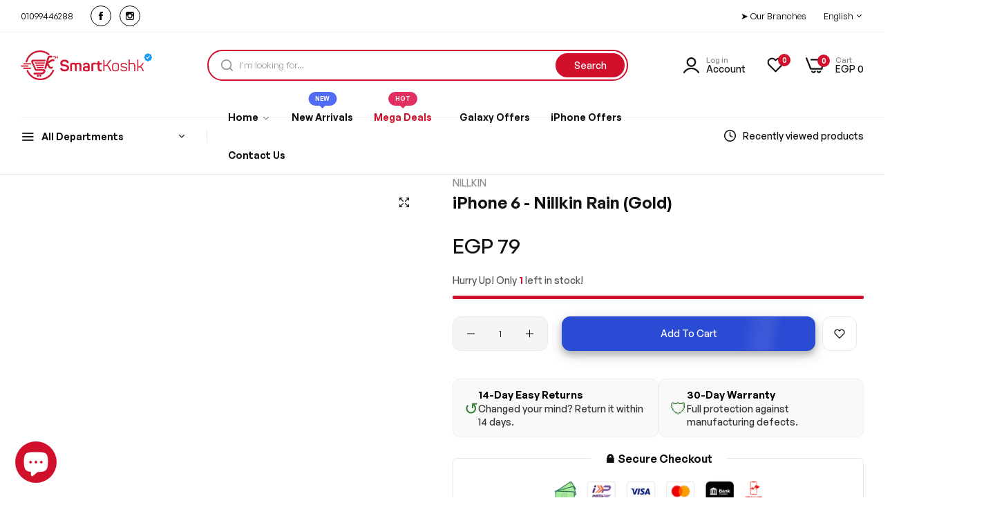

--- FILE ---
content_type: text/html; charset=utf-8
request_url: https://smartkoshk.com/products/nillkin-rain-golden-for-iphone6-2
body_size: 78896
content:


<!doctype html>
<html class="no-js" lang="en">
  <head>
    <meta charset="utf-8">
    <meta http-equiv="X-UA-Compatible" content="IE=edge">
    <meta name="viewport" content="width=device-width,initial-scale=1">
    <meta name="theme-color" content="">
    <link rel="canonical" href="https://smartkoshk.com/products/nillkin-rain-golden-for-iphone6-2">
    <link rel="preconnect" href="https://cdn.shopify.com" crossorigin><link rel="icon" type="image/png" href="//smartkoshk.com/cdn/shop/files/favicon.png?crop=center&height=32&v=1672166920&width=32"><title>
      iPhone 6 - Nillkin Rain (Gold)
 &ndash; Smartkoshk Stores</title>
    <meta name="description" content="Description: Rain series leather case uses silk rain texture PU leather, light and thin, anti-skid; metal LOGO plate; bottom shield uses imported environmental PC, accurate cutouts fits the body closely which protects the phone body all side; super fiber lining, soft and air permeable, protects screen better; delicate ">
    

<meta property="og:site_name" content="Smartkoshk Stores">
<meta property="og:url" content="https://smartkoshk.com/products/nillkin-rain-golden-for-iphone6-2">
<meta property="og:title" content="iPhone 6 - Nillkin Rain (Gold)">
<meta property="og:type" content="product">
<meta property="og:description" content="Description: Rain series leather case uses silk rain texture PU leather, light and thin, anti-skid; metal LOGO plate; bottom shield uses imported environmental PC, accurate cutouts fits the body closely which protects the phone body all side; super fiber lining, soft and air permeable, protects screen better; delicate "><meta property="og:image" content="http://smartkoshk.com/cdn/shop/files/iPhone-16-1_f3c864e8-f821-43e4-86ec-4f6c9ce17759.png?v=1727278486">
  <meta property="og:image:secure_url" content="https://smartkoshk.com/cdn/shop/files/iPhone-16-1_f3c864e8-f821-43e4-86ec-4f6c9ce17759.png?v=1727278486">
  <meta property="og:image:width" content="2000">
  <meta property="og:image:height" content="856"><meta property="og:price:amount" content="79">
  <meta property="og:price:currency" content="EGP"><meta name="twitter:card" content="summary_large_image">
<meta name="twitter:title" content="iPhone 6 - Nillkin Rain (Gold)">
<meta name="twitter:description" content="Description: Rain series leather case uses silk rain texture PU leather, light and thin, anti-skid; metal LOGO plate; bottom shield uses imported environmental PC, accurate cutouts fits the body closely which protects the phone body all side; super fiber lining, soft and air permeable, protects screen better; delicate ">
    <script>window.performance && window.performance.mark && window.performance.mark('shopify.content_for_header.start');</script><meta name="google-site-verification" content="DSWCU7hwdoCDL9Qvanv5o-Vnsq1EpmvffI8CG7Ja_P4">
<meta name="facebook-domain-verification" content="vvny0l8rg1jx00j7i86mqyllstb16u">
<meta id="shopify-digital-wallet" name="shopify-digital-wallet" content="/68463329568/digital_wallets/dialog">
<link rel="alternate" hreflang="x-default" href="https://smartkoshk.com/products/nillkin-rain-golden-for-iphone6-2">
<link rel="alternate" hreflang="en" href="https://smartkoshk.com/products/nillkin-rain-golden-for-iphone6-2">
<link rel="alternate" hreflang="ar" href="https://smartkoshk.com/ar/products/nillkin-rain-golden-for-iphone6-2">
<link rel="alternate" type="application/json+oembed" href="https://smartkoshk.com/products/nillkin-rain-golden-for-iphone6-2.oembed">
<script async="async" src="/checkouts/internal/preloads.js?locale=en-EG"></script>
<script id="shopify-features" type="application/json">{"accessToken":"2368fb4d20ac3c0f4bb1e5b7eebe5c0d","betas":["rich-media-storefront-analytics"],"domain":"smartkoshk.com","predictiveSearch":true,"shopId":68463329568,"locale":"en"}</script>
<script>var Shopify = Shopify || {};
Shopify.shop = "smartkoshk.myshopify.com";
Shopify.locale = "en";
Shopify.currency = {"active":"EGP","rate":"1.0"};
Shopify.country = "EG";
Shopify.theme = {"name":"Smartkoshk 1.7.0","id":156065890592,"schema_name":"Umino","schema_version":"1.7.0","theme_store_id":null,"role":"main"};
Shopify.theme.handle = "null";
Shopify.theme.style = {"id":null,"handle":null};
Shopify.cdnHost = "smartkoshk.com/cdn";
Shopify.routes = Shopify.routes || {};
Shopify.routes.root = "/";</script>
<script type="module">!function(o){(o.Shopify=o.Shopify||{}).modules=!0}(window);</script>
<script>!function(o){function n(){var o=[];function n(){o.push(Array.prototype.slice.apply(arguments))}return n.q=o,n}var t=o.Shopify=o.Shopify||{};t.loadFeatures=n(),t.autoloadFeatures=n()}(window);</script>
<script id="shop-js-analytics" type="application/json">{"pageType":"product"}</script>
<script defer="defer" async type="module" src="//smartkoshk.com/cdn/shopifycloud/shop-js/modules/v2/client.init-shop-cart-sync_BApSsMSl.en.esm.js"></script>
<script defer="defer" async type="module" src="//smartkoshk.com/cdn/shopifycloud/shop-js/modules/v2/chunk.common_CBoos6YZ.esm.js"></script>
<script type="module">
  await import("//smartkoshk.com/cdn/shopifycloud/shop-js/modules/v2/client.init-shop-cart-sync_BApSsMSl.en.esm.js");
await import("//smartkoshk.com/cdn/shopifycloud/shop-js/modules/v2/chunk.common_CBoos6YZ.esm.js");

  window.Shopify.SignInWithShop?.initShopCartSync?.({"fedCMEnabled":true,"windoidEnabled":true});

</script>
<script>(function() {
  var isLoaded = false;
  function asyncLoad() {
    if (isLoaded) return;
    isLoaded = true;
    var urls = ["\/\/cdn.shopify.com\/proxy\/99c1097300e34623290f64961300dc37ef56febfb5036fa3d4a2acfd18c69a2c\/d2xrtfsb9f45pw.cloudfront.net\/scripttag\/bixgrow-track.js?shop=smartkoshk.myshopify.com\u0026sp-cache-control=cHVibGljLCBtYXgtYWdlPTkwMA","https:\/\/widgets.automizely.com\/loyalty\/v1\/main.js?connection_id=8b6fcbc3e93f47d08e15794c758f4b6a\u0026mapped_org_id=cc50aee8d597039d37e972d719556ec5_v1\u0026shop=smartkoshk.myshopify.com"];
    for (var i = 0; i < urls.length; i++) {
      var s = document.createElement('script');
      s.type = 'text/javascript';
      s.async = true;
      s.src = urls[i];
      var x = document.getElementsByTagName('script')[0];
      x.parentNode.insertBefore(s, x);
    }
  };
  if(window.attachEvent) {
    window.attachEvent('onload', asyncLoad);
  } else {
    window.addEventListener('load', asyncLoad, false);
  }
})();</script>
<script id="__st">var __st={"a":68463329568,"offset":7200,"reqid":"b9c14f9d-6fb1-4018-8389-fa4d0c8b2d22-1768911310","pageurl":"smartkoshk.com\/products\/nillkin-rain-golden-for-iphone6-2","u":"38c425a36fbe","p":"product","rtyp":"product","rid":8073688351008};</script>
<script>window.ShopifyPaypalV4VisibilityTracking = true;</script>
<script id="captcha-bootstrap">!function(){'use strict';const t='contact',e='account',n='new_comment',o=[[t,t],['blogs',n],['comments',n],[t,'customer']],c=[[e,'customer_login'],[e,'guest_login'],[e,'recover_customer_password'],[e,'create_customer']],r=t=>t.map((([t,e])=>`form[action*='/${t}']:not([data-nocaptcha='true']) input[name='form_type'][value='${e}']`)).join(','),a=t=>()=>t?[...document.querySelectorAll(t)].map((t=>t.form)):[];function s(){const t=[...o],e=r(t);return a(e)}const i='password',u='form_key',d=['recaptcha-v3-token','g-recaptcha-response','h-captcha-response',i],f=()=>{try{return window.sessionStorage}catch{return}},m='__shopify_v',_=t=>t.elements[u];function p(t,e,n=!1){try{const o=window.sessionStorage,c=JSON.parse(o.getItem(e)),{data:r}=function(t){const{data:e,action:n}=t;return t[m]||n?{data:e,action:n}:{data:t,action:n}}(c);for(const[e,n]of Object.entries(r))t.elements[e]&&(t.elements[e].value=n);n&&o.removeItem(e)}catch(o){console.error('form repopulation failed',{error:o})}}const l='form_type',E='cptcha';function T(t){t.dataset[E]=!0}const w=window,h=w.document,L='Shopify',v='ce_forms',y='captcha';let A=!1;((t,e)=>{const n=(g='f06e6c50-85a8-45c8-87d0-21a2b65856fe',I='https://cdn.shopify.com/shopifycloud/storefront-forms-hcaptcha/ce_storefront_forms_captcha_hcaptcha.v1.5.2.iife.js',D={infoText:'Protected by hCaptcha',privacyText:'Privacy',termsText:'Terms'},(t,e,n)=>{const o=w[L][v],c=o.bindForm;if(c)return c(t,g,e,D).then(n);var r;o.q.push([[t,g,e,D],n]),r=I,A||(h.body.append(Object.assign(h.createElement('script'),{id:'captcha-provider',async:!0,src:r})),A=!0)});var g,I,D;w[L]=w[L]||{},w[L][v]=w[L][v]||{},w[L][v].q=[],w[L][y]=w[L][y]||{},w[L][y].protect=function(t,e){n(t,void 0,e),T(t)},Object.freeze(w[L][y]),function(t,e,n,w,h,L){const[v,y,A,g]=function(t,e,n){const i=e?o:[],u=t?c:[],d=[...i,...u],f=r(d),m=r(i),_=r(d.filter((([t,e])=>n.includes(e))));return[a(f),a(m),a(_),s()]}(w,h,L),I=t=>{const e=t.target;return e instanceof HTMLFormElement?e:e&&e.form},D=t=>v().includes(t);t.addEventListener('submit',(t=>{const e=I(t);if(!e)return;const n=D(e)&&!e.dataset.hcaptchaBound&&!e.dataset.recaptchaBound,o=_(e),c=g().includes(e)&&(!o||!o.value);(n||c)&&t.preventDefault(),c&&!n&&(function(t){try{if(!f())return;!function(t){const e=f();if(!e)return;const n=_(t);if(!n)return;const o=n.value;o&&e.removeItem(o)}(t);const e=Array.from(Array(32),(()=>Math.random().toString(36)[2])).join('');!function(t,e){_(t)||t.append(Object.assign(document.createElement('input'),{type:'hidden',name:u})),t.elements[u].value=e}(t,e),function(t,e){const n=f();if(!n)return;const o=[...t.querySelectorAll(`input[type='${i}']`)].map((({name:t})=>t)),c=[...d,...o],r={};for(const[a,s]of new FormData(t).entries())c.includes(a)||(r[a]=s);n.setItem(e,JSON.stringify({[m]:1,action:t.action,data:r}))}(t,e)}catch(e){console.error('failed to persist form',e)}}(e),e.submit())}));const S=(t,e)=>{t&&!t.dataset[E]&&(n(t,e.some((e=>e===t))),T(t))};for(const o of['focusin','change'])t.addEventListener(o,(t=>{const e=I(t);D(e)&&S(e,y())}));const B=e.get('form_key'),M=e.get(l),P=B&&M;t.addEventListener('DOMContentLoaded',(()=>{const t=y();if(P)for(const e of t)e.elements[l].value===M&&p(e,B);[...new Set([...A(),...v().filter((t=>'true'===t.dataset.shopifyCaptcha))])].forEach((e=>S(e,t)))}))}(h,new URLSearchParams(w.location.search),n,t,e,['guest_login'])})(!0,!0)}();</script>
<script integrity="sha256-4kQ18oKyAcykRKYeNunJcIwy7WH5gtpwJnB7kiuLZ1E=" data-source-attribution="shopify.loadfeatures" defer="defer" src="//smartkoshk.com/cdn/shopifycloud/storefront/assets/storefront/load_feature-a0a9edcb.js" crossorigin="anonymous"></script>
<script data-source-attribution="shopify.dynamic_checkout.dynamic.init">var Shopify=Shopify||{};Shopify.PaymentButton=Shopify.PaymentButton||{isStorefrontPortableWallets:!0,init:function(){window.Shopify.PaymentButton.init=function(){};var t=document.createElement("script");t.src="https://smartkoshk.com/cdn/shopifycloud/portable-wallets/latest/portable-wallets.en.js",t.type="module",document.head.appendChild(t)}};
</script>
<script data-source-attribution="shopify.dynamic_checkout.buyer_consent">
  function portableWalletsHideBuyerConsent(e){var t=document.getElementById("shopify-buyer-consent"),n=document.getElementById("shopify-subscription-policy-button");t&&n&&(t.classList.add("hidden"),t.setAttribute("aria-hidden","true"),n.removeEventListener("click",e))}function portableWalletsShowBuyerConsent(e){var t=document.getElementById("shopify-buyer-consent"),n=document.getElementById("shopify-subscription-policy-button");t&&n&&(t.classList.remove("hidden"),t.removeAttribute("aria-hidden"),n.addEventListener("click",e))}window.Shopify?.PaymentButton&&(window.Shopify.PaymentButton.hideBuyerConsent=portableWalletsHideBuyerConsent,window.Shopify.PaymentButton.showBuyerConsent=portableWalletsShowBuyerConsent);
</script>
<script data-source-attribution="shopify.dynamic_checkout.cart.bootstrap">document.addEventListener("DOMContentLoaded",(function(){function t(){return document.querySelector("shopify-accelerated-checkout-cart, shopify-accelerated-checkout")}if(t())Shopify.PaymentButton.init();else{new MutationObserver((function(e,n){t()&&(Shopify.PaymentButton.init(),n.disconnect())})).observe(document.body,{childList:!0,subtree:!0})}}));
</script>

<script>window.performance && window.performance.mark && window.performance.mark('shopify.content_for_header.end');</script>
    <script>
      document.documentElement.className = document.documentElement.className.replace('no-js', 'js');
      if (Shopify.designMode) {
        document.documentElement.classList.add('shopify-design-mode');
      }
    </script><link href="//smartkoshk.com/cdn/shop/t/5/assets/define-custom-font.css?v=6453263650262723001690952436" rel="stylesheet" type="text/css" media="all" />
<link href="//smartkoshk.com/cdn/shop/t/5/assets/critical.min.css?v=79237341355931694181690952435" rel="stylesheet" type="text/css" media="all" />
<link href="//smartkoshk.com/cdn/shop/t/5/assets/bootstrap-grid.min.css?v=132399967667906250181690952435" rel="stylesheet" type="text/css" media="all" /><link href="//smartkoshk.com/cdn/shop/t/5/assets/utilities.min.css?v=39742414980229105771690952436" rel="stylesheet" type="text/css" media="all" />
<link href="//smartkoshk.com/cdn/shop/t/5/assets/vendor.min.css?v=153338259811238130741690952439" rel="stylesheet" type="text/css" media="all" />
<link href="//smartkoshk.com/cdn/shop/t/5/assets/reset.min.css?v=111025133905339588371690952438" rel="stylesheet" type="text/css" media="all" />
<link href="//smartkoshk.com/cdn/shop/t/5/assets/base.min.css?v=40127361097446566621690952439" rel="stylesheet" type="text/css" media="all" />
<link href="//smartkoshk.com/cdn/shop/t/5/assets/custom-inner-demo.css?v=90804622044449718541768217420" rel="stylesheet" type="text/css" media="all" />
<style data-shopify>:root {
    --base-font-family : GeneralSans;
    --base-font-size : 14px;
    --base-color : #555555;
    --base-font-weight : 500;
    --base-body-bg-color : rgba(0,0,0,0);
    --border-color-base : #e5e8ec;

    --heading-font-family : GeneralSans;
    --heading-font-weight : 600;
    --heading-letter-spacing : 0px;
    --heading-color : #111111;
    --font-h1: 32px;
    --font-h2: 28px;
    --font-h3: 26px;
    --font-h4: 24px;

    --navigation-font-family : GeneralSans;
    --navigation-font-size : 14px;
    --navigation-font-weight : 600;
    --navigation-letter-spacing : 0px;

    --primary-color: #d1102c;
    --color-link : #111111;
    --color-link-hover : #d1102c;
    --page-title-size : 36px;

    --btn-font-size : 14px;
    --btn-font-weight : 500;
    --btn-letter-spacing : 0px;
    --btn-border-radius : 30px;

    --btn-primary-bg : #d1102c;
    --btn-primary-color : #ffffff;
    --btn-primary-color-hover : #ffffff;
    --btn-primary-bg-hover : #2b4cd7;

    --btn-secondary-color : #111111;
    --btn-secondary-border-color : #DEDEDE;
    --btn-secondary-bg : #ffffff;
    --btn-secondary-color-hover : #ffffff;
    --btn-secondary-bg-hover : #111111;

    --btn-link-color : #111111;
    --btn-link-color-hover : #555;

    --header-bg : #ffffff;
    --sticky-header-bg : #ffffff;
    --header-color : #111111;
    --header_border_color:  #f2f2f2;
    --header-transparent-color : #ffffff;
    --menu-color : #111111;
    --submenu-bg : #ffffff;
    --submenu-color : #555;
    --submenu-hover-color : #111;

    --body-custom-width-container:1260px;
    --bls-container-fluid-width: 1410px;

    --space_between_section: 50px;
    --bls__product-details-align: left;

  }.body-rtl .h_layout4 .middle-bottom .col-header-left:before {  right: 0;  left: auto;}.body-rtl .sticky-addcart-opstion {  background-position: 7% 50%;}.body-rtl .links-view-all a i {  transform: rotate(180deg);}.body-rtl .bls__product-action.d-flex {  left: 1.5rem;  right: auto !important;}@media (max-width: 551px) {  .col-lg-3.bls__banner-item {    width: 50%;}iframe#dummy-chat-button-iframe {    margin-bottom: 65px;}}.body-rtl span.bls__product-icon {    border-radius: 50% !important;}.body-rtl *:not(i):not(.fa):not([class*=" icon-"], [class^=icon-]) {font-family: 'Baloo Bhaijaan 2', cursive !important;}.body-rtl .heading-title {letter-spacing: 0 !important;}button.product-form__submit.relative.flex-1.whitespace-nowrap.min-height-48.mb-15.mr-10.animation.flash-move {    background: #2a4bd4;    border-color: #2a4bd4;}button.product-form__submit.relative.flex-1.whitespace-nowrap.min-height-48.mb-15.mr-10.animation {    background-color: #2c4cd7;    border-color: #2c4cd7;}.content-bought-together {    border-color: #d1102c !important;}li.discounts__discount {    color: #d1102c;}:root {--btn-border-radius: 12px; }input.search__input.field__input.input-icon {    border-radius: 50px;}button.search__button.field__button.search-button-text {    margin: 5px;    border-radius: 50px !important;}.bls__section .swiper-pagination-bullet.swiper-pagination-bullet-active {  width: 35px;  border-radius: 30px;  background-color: var(--btn-primary-bg);  transition: all 0.3s ease-in-out;}.swiper-pagination-bullet {  background-color: #fff;  transition: all 0.3s ease-in-out;  --swiper-pagination-bullet-inactive-opacity: 1;  --swiper-pagination-bullet-width: 7px;  --swiper-pagination-bullet-height: 7px;}.bls__product-label.fs-12.pointer-events-none.absolute {    z-index: 99;}
@media (min-width: 768px) {
    :root{
      --space_between_section: 60px;
    }
  }
  @media (min-width: 1200px) {
    :root{
      --space_between_section: 60px;
    }
  }
  
</style><link rel="preconnect" href="https://fonts.googleapis.com">
    <link rel="preconnect" href="https://fonts.gstatic.com" crossorigin>
    <link href="https://fonts.googleapis.com/css2?family=Baloo+Bhaijaan+2:wght@400;500;600;700;800&display=swap" rel="stylesheet">

  <!-- BEGIN app block: shopify://apps/hoppy-trust-badges/blocks/trust_badges_icon/6e9703d9-56af-47d9-80bb-0abc8eb8c38b --><link href="https://cdn.shopify.com/extensions/019bc7cc-263e-7bc3-b5ec-aaa473801503/hoppy-trust-badges-152/assets/badge.js" as="script" rel="preload">
<link href="//cdn.shopify.com/extensions/019bc7cc-263e-7bc3-b5ec-aaa473801503/hoppy-trust-badges-152/assets/animation.css" rel="stylesheet" type="text/css" media="all" />

<script async>window.hoppyBadgeData = { badges: [{"design":{"spacing":{"desktop_inside_top":16,"desktop_inside_bottom":16,"desktop_outside_top":20,"desktop_outside_bottom":20,"desktop_inside_left":16,"desktop_inside_right":16,"mobile_inside_top":16,"mobile_inside_bottom":16,"mobile_outside_top":20,"mobile_outside_bottom":20,"mobile_inside_left":16,"mobile_inside_right":16},"scheduled":{"start":null,"end":null},"template":"freeze","badgedisplaybehavior":"wrap","gradient":true,"background_type":"gradient","background_pattern":"none","initial_color":"#5CDFE6","intermediate_color":"#DDDDDD","final_color":"#024DAE","angle":100,"color":"#FFFFFF","bar_corner_radius":8,"border_size":0,"border_color":"#c5c8d1","border_style":"none","font":"","title_size":16,"title_color":"#FFFFFF","subheading_size":14,"subheading_color":"#FFFFFF","button_color":"#FFFFFF","button_text_size":14,"button_text_color":"#38B6FF","button_corner_radius":4,"original_icon_color":false,"icon_color":"#FFFFFF","icon_bg_color":"","icon_corner_radius":4,"custom_css_applied":false,"custom_css":".futureblink-trust-badge {\n\n      }\n      .futureblink-trust-badge .title {\n\n      }\n      .futureblink-trust-badge .subheading {\n\n      }\n\n      .futureblink-trust-badge .cta-button {\n\n      }","icon_size":32,"mobile_icon_size":28,"icon_spacing":10,"mobile_icon_spacing":10,"icon_hover_color":"#6d7175","icon_hover_animation":"none","icon_shadow":"none","icon_separator":false,"icon_separator_size":30,"icon_separator_color":"#6d7175","text_spacing":0,"animation":"none","animation_duration":1,"visibility":"desktop_mobile","desktop_orientation":"horizontal","mobile_orientation":"horizontal"},"placement":{"pages_type":"specific_product","pages":[{"id":"gid:\/\/shopify\/Product\/10001006035232","title":"OnePlus Pad 3 13.2\" IPS LCD, Snapdragon 8 Elite (3 nm), 13 MP, 12140 mAh, 80W wired","handle":"oneplus-pad-3-13-2-ips-lcd-snapdragon-8-elite-3-nm-13-mp-12140-mah-80w-wired"}],"allowed_all_location":true,"locations":[],"tags":[],"visitors":[],"allow_utm_source":false,"utm_code":""},"_id":"6914e94c376586414886c96e","user":"islam.fotuh@gmail.com","shop":"smartkoshk.myshopify.com","type":"single","name":"OnePlus Pad 3 ","page_type":"product","content":{"single":[{"title":"Woow Deal","subheading":"Big discount for limited time!","tooltip":"none","tooltip_heading":"","tooltip_subheading":"","cta_type":"none","cta_button_text":"Shop now","cta_link":"none","cta_link_to":"product","icon":"\/icons\/outline\/discount.svg","iconSource":"select","iconId":"","_id":"6914e94c376586414886c970"}],"block":[{"title":"Free Shipping","subheading":"No Extra Costs","tooltip":"none","tooltip_heading":"","tooltip_subheading":"","cta_type":"none","cta_button_text":"Shop now","cta_link":"https:\/\/smartkoshk.myshopify.com\/products\/","cta_link_to":"product","icon":"\/icons\/outline\/truck.svg","iconSource":"select","iconId":"","_id":"6914e94c376586414886c971"},{"title":"Easy Returns","subheading":"Return with Ease","tooltip":"none","tooltip_heading":"","tooltip_subheading":"","cta_type":"none","cta_button_text":"Shop now","cta_link":"https:\/\/smartkoshk.myshopify.com\/products\/","cta_link_to":"product","icon":"\/icons\/outline\/wallet.svg","iconSource":"select","iconId":"","_id":"6914e94c376586414886c972"},{"title":"Secure Checkout","subheading":"Secure Payment","tooltip":"none","tooltip_heading":"","tooltip_subheading":"","cta_type":"none","cta_button_text":"Shop now","cta_link":"https:\/\/smartkoshk.myshopify.com\/products\/","cta_link_to":"product","icon":"\/icons\/outline\/shield-check.svg","iconSource":"select","iconId":"","_id":"6914e94c376586414886c973"}],"payment":[{"title":"","subheading":"","tooltip":"none","tooltip_heading":"","tooltip_subheading":"","cta_type":"none","cta_button_text":"Shop now","cta_link":"https:\/\/smartkoshk.myshopify.com\/products\/","cta_link_to":"product","icon":"\/icons\/payment\/Mastercard2.svg","iconSource":"select","iconId":"","_id":"6914e94c376586414886c974"},{"title":"","subheading":"","tooltip":"none","tooltip_heading":"","tooltip_subheading":"","cta_type":"none","cta_button_text":"Shop now","cta_link":"https:\/\/smartkoshk.myshopify.com\/products\/","cta_link_to":"product","icon":"\/icons\/payment\/Visa2.svg","iconSource":"select","iconId":"","_id":"6914e94c376586414886c975"},{"title":"","subheading":"","tooltip":"none","tooltip_heading":"","tooltip_subheading":"","cta_type":"none","cta_button_text":"Shop now","cta_link":"https:\/\/smartkoshk.myshopify.com\/products\/","cta_link_to":"product","icon":"\/icons\/payment\/americanexpress-color-large.svg","iconSource":"select","iconId":"","_id":"6914e94c376586414886c976"},{"title":"","subheading":"","tooltip":"none","tooltip_heading":"","tooltip_subheading":"","cta_type":"none","cta_button_text":"Shop now","cta_link":"https:\/\/smartkoshk.myshopify.com\/products\/","cta_link_to":"product","icon":"\/icons\/payment\/ApplePay.svg","iconSource":"select","iconId":"","_id":"6914e94c376586414886c977"}],"_id":"6914e94c376586414886c96f"},"translations":[{"language":"Arabic","locale":"ar","type":"single","content":[{"title":"عرض واو","subheading":"خصم كبير لفترة محدودة!","buttonText":"","_id":"6914ead2cf26c327dceda36e"}],"_id":"6914ead2cf26c327dceda36d"}],"published":true,"id":"a351f881-afd9-412e-9a6f-3b7838b11428","createdAt":"2025-11-12T20:08:44.248Z","updatedAt":"2026-01-09T08:40:00.653Z","__v":0},{"design":{"spacing":{"desktop_inside_top":10,"desktop_inside_bottom":10,"desktop_outside_top":10,"desktop_outside_bottom":10,"desktop_inside_left":10,"desktop_inside_right":10,"mobile_inside_top":10,"mobile_inside_bottom":10,"mobile_outside_top":20,"mobile_outside_bottom":20,"mobile_inside_left":10,"mobile_inside_right":10},"scheduled":{"start":null,"end":null},"template":"black_friday","badgedisplaybehavior":"wrap","gradient":true,"background_type":"gradient","background_pattern":"none","initial_color":"#f40b0b","intermediate_color":"#DDDDDD","final_color":"#f97575","angle":100,"color":"#FFFFFF","bar_corner_radius":8,"border_size":0,"border_color":"#c5c8d1","border_style":"none","font":"","title_size":16,"title_color":"#FFFFFF","subheading_size":14,"subheading_color":"#FFFFFF","button_color":"#FFFFFF","button_text_size":14,"button_text_color":"#000000","button_corner_radius":4,"original_icon_color":false,"icon_color":"#FFFFFF","icon_bg_color":"","icon_corner_radius":4,"custom_css_applied":false,"custom_css":".futureblink-trust-badge {\n\n      }\n      .futureblink-trust-badge .title {\n\n      }\n      .futureblink-trust-badge .subheading {\n\n      }\n\n      .futureblink-trust-badge .cta-button {\n\n      }","icon_size":32,"mobile_icon_size":28,"icon_spacing":10,"mobile_icon_spacing":10,"icon_hover_color":"#6d7175","icon_hover_animation":"none","icon_shadow":"none","icon_separator":false,"icon_separator_size":30,"icon_separator_color":"#6d7175","text_spacing":0,"animation":"none","animation_duration":1,"visibility":"desktop_mobile","desktop_orientation":"horizontal","mobile_orientation":"horizontal"},"placement":{"pages_type":"all_product_in_collection","pages":[{"id":"gid:\/\/shopify\/Collection\/507604336928","title":"Buy One Get one | White Friday 2025","handle":"buy-one-get-one-white-friday-2025"}],"allowed_all_location":true,"locations":[],"tags":[],"visitors":[],"allow_utm_source":false,"utm_code":""},"_id":"6914de45cf26c327dceb7f83","user":"islam.fotuh@gmail.com","shop":"smartkoshk.myshopify.com","type":"single","name":"BOGO","page_type":"product","content":{"single":[{"title":"Buy 1 Get 1 Free","subheading":"White Friday Deals","tooltip":"none","tooltip_heading":"","tooltip_subheading":"","cta_type":"full","cta_button_text":"Shop now","cta_link":{"id":"gid:\/\/shopify\/Collection\/507604336928","title":"Buy One Get one | White Friday 2025","handle":"buy-one-get-one-white-friday-2025"},"cta_link_to":"collection","icon":"\/icons\/filled\/discount.svg","iconSource":"select","iconId":"","_id":"6914de45cf26c327dceb7f85"}],"block":[{"title":"Free Shipping","subheading":"No Extra Costs","tooltip":"none","tooltip_heading":"","tooltip_subheading":"","cta_type":"none","cta_button_text":"Shop now","cta_link":"https:\/\/smartkoshk.myshopify.com\/products\/","cta_link_to":"product","icon":"\/icons\/outline\/truck.svg","iconSource":"select","iconId":"","_id":"6914de45cf26c327dceb7f86"},{"title":"Easy Returns","subheading":"Return with Ease","tooltip":"none","tooltip_heading":"","tooltip_subheading":"","cta_type":"none","cta_button_text":"Shop now","cta_link":"https:\/\/smartkoshk.myshopify.com\/products\/","cta_link_to":"product","icon":"\/icons\/outline\/wallet.svg","iconSource":"select","iconId":"","_id":"6914de45cf26c327dceb7f87"},{"title":"Secure Checkout","subheading":"Secure Payment","tooltip":"none","tooltip_heading":"","tooltip_subheading":"","cta_type":"none","cta_button_text":"Shop now","cta_link":"https:\/\/smartkoshk.myshopify.com\/products\/","cta_link_to":"product","icon":"\/icons\/outline\/shield-check.svg","iconSource":"select","iconId":"","_id":"6914de45cf26c327dceb7f88"}],"payment":[{"title":"","subheading":"","tooltip":"none","tooltip_heading":"","tooltip_subheading":"","cta_type":"none","cta_button_text":"Shop now","cta_link":"https:\/\/smartkoshk.myshopify.com\/products\/","cta_link_to":"product","icon":"\/icons\/payment\/Mastercard2.svg","iconSource":"select","iconId":"","_id":"6914de45cf26c327dceb7f89"},{"title":"","subheading":"","tooltip":"none","tooltip_heading":"","tooltip_subheading":"","cta_type":"none","cta_button_text":"Shop now","cta_link":"https:\/\/smartkoshk.myshopify.com\/products\/","cta_link_to":"product","icon":"\/icons\/payment\/Visa2.svg","iconSource":"select","iconId":"","_id":"6914de45cf26c327dceb7f8a"},{"title":"","subheading":"","tooltip":"none","tooltip_heading":"","tooltip_subheading":"","cta_type":"none","cta_button_text":"Shop now","cta_link":"https:\/\/smartkoshk.myshopify.com\/products\/","cta_link_to":"product","icon":"\/icons\/payment\/americanexpress-color-large.svg","iconSource":"select","iconId":"","_id":"6914de45cf26c327dceb7f8b"},{"title":"","subheading":"","tooltip":"none","tooltip_heading":"","tooltip_subheading":"","cta_type":"none","cta_button_text":"Shop now","cta_link":"https:\/\/smartkoshk.myshopify.com\/products\/","cta_link_to":"product","icon":"\/icons\/payment\/ApplePay.svg","iconSource":"select","iconId":"","_id":"6914de45cf26c327dceb7f8c"}],"_id":"6914de45cf26c327dceb7f84"},"translations":[{"language":"Arabic","locale":"ar","type":"single","content":[{"title":"اشتري 1 احصل علي 1 مجاناً","subheading":"عروض الوايت فراي داي","buttonText":"","_id":"6914e1e5376586414885a13a"}],"_id":"6914e1e5376586414885a139"}],"published":true,"id":"bc9ddba3-23ba-46ab-8e9f-721c85d25db7","createdAt":"2025-11-12T19:21:41.957Z","updatedAt":"2026-01-09T08:40:00.653Z","__v":0}] };window.badgeMeta = {
    collections: [{"id":454321537312,"handle":"all","title":"All Products","updated_at":"2026-01-20T14:06:54+02:00","body_html":"","published_at":"2023-08-08T01:30:16+03:00","sort_order":"created-desc","template_suffix":"shop","disjunctive":false,"rules":[{"column":"variant_price","relation":"greater_than","condition":"0"},{"column":"variant_inventory","relation":"greater_than","condition":"0"}],"published_scope":"web"},{"id":433006903584,"handle":"best-selling","title":"Best Selling","updated_at":"2026-01-20T14:06:54+02:00","body_html":"","published_at":"2023-01-17T01:41:12+02:00","sort_order":"best-selling","template_suffix":"","disjunctive":false,"rules":[{"column":"variant_inventory","relation":"greater_than","condition":"0"}],"published_scope":"web"},{"id":433010442528,"handle":"last-piece","title":"Last Piece","updated_at":"2026-01-06T09:27:12+02:00","body_html":"","published_at":"2023-01-17T02:14:37+02:00","sort_order":"created-desc","template_suffix":"","disjunctive":false,"rules":[{"column":"variant_inventory","relation":"less_than","condition":"3"},{"column":"variant_inventory","relation":"greater_than","condition":"0"}],"published_scope":"web"},{"id":433113989408,"handle":"less-100egp","title":"Less 199EGP","updated_at":"2026-01-20T14:06:54+02:00","body_html":"","published_at":"2023-01-17T20:46:25+02:00","sort_order":"created-desc","template_suffix":"","disjunctive":false,"rules":[{"column":"variant_price","relation":"less_than","condition":"200"},{"column":"variant_inventory","relation":"greater_than","condition":"0"}],"published_scope":"web"},{"id":510387650848,"handle":"mobile-accessories","title":"Mobile Accessories","updated_at":"2026-01-20T14:06:54+02:00","body_html":"","published_at":"2026-01-20T10:36:55+02:00","sort_order":"best-selling","template_suffix":"","disjunctive":false,"rules":[{"column":"type","relation":"not_equals","condition":"Smartphone"},{"column":"type","relation":"not_equals","condition":"Smartwatch"},{"column":"type","relation":"not_equals","condition":"Headphone"}],"published_scope":"web"},{"id":433006412064,"handle":"new-arrivals","title":"New Arrivals","updated_at":"2026-01-20T14:06:54+02:00","body_html":"","published_at":"2023-01-17T01:35:05+02:00","sort_order":"created-desc","template_suffix":"","disjunctive":false,"rules":[{"column":"variant_inventory","relation":"greater_than","condition":"0"},{"column":"variant_price","relation":"greater_than","condition":"1"}],"published_scope":"web"},{"id":433244733728,"handle":"protection","title":"Protection","updated_at":"2026-01-20T14:06:54+02:00","body_html":"","published_at":"2023-01-19T02:29:12+02:00","sort_order":"created-desc","template_suffix":"","disjunctive":false,"rules":[{"column":"tag","relation":"equals","condition":"Protection"},{"column":"variant_inventory","relation":"greater_than","condition":"0"}],"published_scope":"web"}],
    productTags: ["BOGO","case","Covers","Protection"],
    productId: "8073688351008",
    shopLanguage: "en",
  };
</script>

<script src="https://cdn.shopify.com/extensions/019bc7cc-263e-7bc3-b5ec-aaa473801503/hoppy-trust-badges-152/assets/tracker.js" defer></script>
<script src="https://cdn.shopify.com/extensions/019bc7cc-263e-7bc3-b5ec-aaa473801503/hoppy-trust-badges-152/assets/badge.js" defer></script>


<!-- END app block --><!-- BEGIN app block: shopify://apps/ecomrise-upsell-bundle/blocks/sale-notifications-app-embed/acb8bab5-decc-4989-8fb5-41075963cdef --><script>
  window.EComRise = window.EComRise || {};

  (function() {
     this.data = this.data || {};}.bind(window.EComRise)())
</script><er-sales-notification
  data-limit=""
  data-type="product"
  data-handle="nillkin-rain-golden-for-iphone6-2"
  data-copyright="false"
  class="ecomrise-sales-notification"
>
</er-sales-notification>
<script type="application/json" id="ecomrise-recent-orders-data">
  [
  ]
</script>
<script>
  (function () {
    let products = [];window.EComRise.data.sale_notifications = window.EComRise.data.sale_notifications || {}
    window.EComRise.data.sale_notifications.products = products;
  })();
</script>
<style>
  .ecomrise-sales-notification button,
  .ecomrise-sales-notification input[type="submit"],
  .ecomrise-sales-notification input[type="reset"] {
    border: none;
    padding: 0;
    font: inherit;
    cursor: pointer;
    outline: inherit;
  }
  .ecomrise-sales-notification {
    position: fixed;
    min-width: 360px;
    max-width: 360px;
    min-height: 90px;
    border-radius: var(--box_radius);
    background: var(--box_bg);
    display: -webkit-box;
    display: -ms-flexbox;
    display: flex;
    -webkit-box-shadow: rgba(17, 17, 26, 0.1) 0px 4px 16px, rgba(17, 17, 26, 0.05) 0px 8px 32px;
    box-shadow: rgba(17, 17, 26, 0.1) 0px 4px 16px, rgba(17, 17, 26, 0.05) 0px 8px 32px;
    visibility: hidden;
    opacity: 0;
    -webkit-transition: 1s all ease;
    -o-transition: 1s all ease;
    transition: 1s all ease;
    z-index: 99;
    bottom: var(--offset_y);
    color: var(--color_primary);
    border-color: var(--box_border_color);
    border-width: var(--box_border_width);
    border-style: solid;
  }
  .er_box_bg::after {
    content: "";
    position: absolute;
    inset: 0;
    z-index: -1;
    background: var(--box_bg_img);
    background-repeat: no-repeat;
    background-size: var(--box_bg_size);
    opacity: var(--box_bg_op);
  }
  .er_box_bg_gradient {
    background: linear-gradient(100deg, var(--box_bg_gradient1) 28%, var(--box_bg_gradient2) 100%) !important
  }
  .ecomrise-sales-notification__box {
    width: 100%;
    padding: 10px;
    position: relative;
    border-radius: var(--box_radius);
    display: flex;
    align-items: flex-start;
    flex-direction: column;
  }
  .ecomrise-sales-notification__offset--none {
    -webkit-transform: scale(.9);
    -ms-transform: scale(.9);
    transform: scale(.9);
  }
  .ecomrise-sales-notification__offset--bottom_up {
    -webkit-transform: translate(0, 100%);
    -ms-transform: translate(0, 100%);
    transform: translate(0, 100%);
  }
  .ecomrise-sales-notification__pos-bottom_left.ecomrise-sales-notification__offset--slide_in {
    -webkit-transform: translate(-100%, 0);
    -ms-transform: translate(-100%, 0);
    transform: translate(-100%, 0);
  }
  .ecomrise-sales-notification__pos-bottom_right.ecomrise-sales-notification__offset--slide_in {
    -webkit-transform: translate(100%, 0);
    -ms-transform: translate(100%, 0);
    transform: translate(100%, 0);
  }
  .ecomrise-sales-notification__animation-none {
    visibility: visible;
    opacity: 1;
    -webkit-transform: scale(1);
    -ms-transform: scale(1);
    transform: scale(1);
  }
  .ecomrise-sales-notification.ecomrise-sales-notification__animation-bottom_up,
  .ecomrise-sales-notification.ecomrise-sales-notification__animation-slide_in {
    visibility: visible;
    opacity: 1;
    -webkit-transform: translate(0, 0);
    -ms-transform: translate(0, 0);
    transform: translate(0, 0);
  }
  .ecomrise-sales-notification__container {
    display: -webkit-box;
    display: -ms-flexbox;
    display: flex;
    -webkit-box-align: flex-start;
    -ms-flex-align: flex-start;
    align-items: flex-start;
    width: 100%;
    overflow: hidden;
  }
  .ecomrise-sales-notification__pos-bottom_right {
    right: var(--offset_x);
  }
  .ecomrise-sales-notification__pos-bottom_left {
    left: var(--offset_x);
  }
  .ecomrise-sales-notification__thumb {
    margin-right: 10px;
    height: 80px;
    width: 80px;
    min-width: 80px;
    overflow: hidden;
    padding: 5px;
    border-radius: var(--img_radius);
    background-color: var(--img_bg);
  }
  .ecomrise-sales-notification__thumb-link {
    display: flex;
  height: 100%;
  align-items: center;
  overflow: hidden
  }
  .ecomrise-sales-notification__thumb-link img {
    width: 100%;
  height: 100%;
  -o-object-fit: contain;
  object-fit: contain;
  }
  .ecomrise-sales-notification__info--full {
    display: -webkit-box;
    display: -ms-flexbox;
    display: flex;
    -webkit-box-orient: vertical;
    -webkit-box-direction: normal;
    -ms-flex-direction: column;
    flex-direction: column;
    line-height: 1.55;
    width: 100%;
    opacity: 0;
    visibility: hidden;
    -webkit-transform: translateX(50%);
    -ms-transform: translateX(50%);
    transform: translateX(50%);
    font-size: 12px;
  }
  .ecomrise-sales-notification--active .ecomrise-sales-notification__info--full {
    opacity: 1;
    visibility: visible;
    -webkit-transform: translateX(0);
    -ms-transform: translateX(0);
    transform: translateX(0);
    -webkit-transition: .5s all ease;
    -o-transition: .5s all ease;
    transition: .5s all ease;
    -webkit-transition-delay: 0.08s;
    -o-transition-delay: 0.08s;
    transition-delay: 0.08s;
  }
  .ecomrise-sales-notification__username {
    width: 100%;
    font-size: var(--name_font_size)
  }
  .ecomrise-sales-notification__username span {
    color: var(--name_color)
  }
  .ecomrise-sales-notification__productname {
    font-size: var(--pr_title_font_size);
    text-decoration: none;
    -webkit-transition: .35s color ease;
    -o-transition: .35s color ease;
    transition: .35s color ease;
    text-transform: uppercase;
    color: var(--pr_title_color);
    font-weight: 500;
    display: -webkit-box;
    max-width: 215px;
    -webkit-line-clamp: 2;
    -webkit-box-orient: vertical;
    overflow: hidden;
  }
  .ecomrise-sales-notification__created-at-human {
      color: var(--time_color);
      font-size: var(--time_font_size);
  }
  .ecomrise-sales-notification__status {
    display: -webkit-box;
    display: -ms-flexbox;
    display: flex;
    -webkit-box-align: center;
    -ms-flex-align: center;
    align-items: center;
  }
  .ecomrise-sales-notification__status>*+* {
    margin-left: 10px;
  }
  .ecomrise-sales-notification__verified {
    display: -webkit-box;
    display: -ms-flexbox;
    display: flex;
    -webkit-box-align: center;
    -ms-flex-align: center;
    align-items: center;
  }
  .ecomrise-sales-notification__verified svg {
    color: #428445;
    width: 13px;
    margin: 0 5px 0 10px;
  }
  .ecomrise-sales-notification__verified.ecomrise-sales-notification__verified--false {
    display: none;
  }
  .ecomrise-sales-notification__progress {
    position: absolute;
    left: 0;
    width: 100%;
    bottom: 0;
    height: 2px;
    -webkit-animation-fill-mode: forwards;
    animation-fill-mode: forwards;
    background: var(--progress_color);
  }
  .ecomrise-sales-notification__progress.ecomrise-sales-notification__progress--false {
    background: transparent;
  }
  .ecomrise-sales-notification__tools {
    position: absolute;
    top: 2px;
    right: 2px;
  }
  .ecomrise-sales-notification__close {
    position: relative;
    height: 20px;
    display: -webkit-box;
    display: -ms-flexbox;
    display: flex;
    padding: 5px !important;
    min-height: unset;
    color:var(--close_color);
    justify-content: center;
    align-items: center;
  }
  .ecomrise-sales-notification__close svg {
    width: 10px;
    stroke-width: 2px;
    color: inherit;
    -webkit-transition: .3s all ease;
    -o-transition: .3s all ease;
    transition: .3s all ease;
  }
  .ecomrise-sales-notification__close::after {
    content: attr(data-tooltip);
    position: absolute;
    top: -35px;
    right: 0;
    line-height: 1.4;
    padding: 4px 10px;
    font-size: 14px;
    background-color: #424242;
    color: white;
  }
  .ecomrise-sales-notification__close::before {
    content: '';
    position: absolute;
    top: -7.5px;
    left: 50%;
    border: 6px solid transparent;
    border-top-color: #424242;
    -webkit-transform: translateX(-50%);
    -ms-transform: translateX(-50%);
    transform: translateX(-50%);
  }
  .ecomrise-sales-notification__close::after,
  .ecomrise-sales-notification__close::before {
    opacity: 0;
    visibility: hidden;
    -webkit-transition: .3s all ease;
    -o-transition: .3s all ease;
    transition: .3s all ease;
  }
  .ecomrise-sales-notification__close:hover {
    background: none;
  }
  .ecomrise-sales-notification__close:hover::after,
  .ecomrise-sales-notification__close:hover::before {
    opacity: 1;
    visibility: visible;
  }
  .ecomrise-sales-notification__close:hover svg {
    color: ;
  }
  .ecomrise-sales-notification__close.ecomrise-sales-notification__close--false {
    display: none;
  }
  @media only screen and (max-width: 767px) {
    .ecomrise-sales-notification {
      width: 100%;
      bottom: var(--offset_y_mobile, 30px);
      max-width: 320px;
      min-width: unset;
    }
    .ecomrise-sales-notification__pos-bottom_right {
      right: 10px;
    }
    .ecomrise-sales-notification__pos-bottom_left {
      left: 10px;
    }
    .er-sales-noti__disable-mobile-true {
      display: none !important;
    }
  }
  .ecomrise-sales-notification__thumb-link svg {
      width: 100%;
      height: 100%;
      fill: #ccc;
  }
  .ecomrise-sales-notification .er-coppyright svg {
    width: 11px;
    fill: currentColor;
  }
  .ecomrise-sales-notification .er-coppyright {
    color: #8f8f8f;
    font-size: 11px;
    display: inline-flex;
    justify-content: start;
    margin-top: 2px;
    width: 100%;
    transition: all .3s;
    position: absolute;
    left: 0;
    bottom: -25px;
    gap: 3px;
    align-items: center;
  }
  .er-coppyright a {
    text-decoration: none;
    font-size: 12px;
    color: #0ec1ae;
  }
  .er-coppyright:hover {
    color: #0ec1ae;
  }
  .er-box-radius .er-coppyright {
    padding-left: 10px
  }
  @media only screen and (max-width: 340px) {
    .ecomrise-sales-notification {
      width: unset;
      right: 5px;
      left: 5px;
    }
  }
  /*"available_if": "",*/
</style>


<!-- END app block --><!-- BEGIN app block: shopify://apps/judge-me-reviews/blocks/judgeme_core/61ccd3b1-a9f2-4160-9fe9-4fec8413e5d8 --><!-- Start of Judge.me Core -->






<link rel="dns-prefetch" href="https://cdnwidget.judge.me">
<link rel="dns-prefetch" href="https://cdn.judge.me">
<link rel="dns-prefetch" href="https://cdn1.judge.me">
<link rel="dns-prefetch" href="https://api.judge.me">

<script data-cfasync='false' class='jdgm-settings-script'>window.jdgmSettings={"pagination":5,"disable_web_reviews":false,"badge_no_review_text":"لا توجد مراجعات","badge_n_reviews_text":"{{ n }} مراجعة/مراجعات","badge_star_color":"#FCDC43","hide_badge_preview_if_no_reviews":false,"badge_hide_text":false,"enforce_center_preview_badge":false,"widget_title":"مراجعات العملاء","widget_open_form_text":"كتابة مراجعة","widget_close_form_text":"إلغاء المراجعة","widget_refresh_page_text":"تحديث الصفحة","widget_summary_text":"بناءً على {{ number_of_reviews }} مراجعة/مراجعات","widget_no_review_text":"كن أول من يكتب مراجعة","widget_name_field_text":"اسم العرض","widget_verified_name_field_text":"الاسم الموثق (عام)","widget_name_placeholder_text":"اسم العرض","widget_required_field_error_text":"هذا الحقل مطلوب.","widget_email_field_text":"البريد الإلكتروني","widget_verified_email_field_text":"البريد الإلكتروني الموثق (خاص، لا يمكن تعديله)","widget_email_placeholder_text":"بريدك الإلكتروني","widget_email_field_error_text":"الرجاء إدخال عنوان بريد إلكتروني صالح.","widget_rating_field_text":"التقييم","widget_review_title_field_text":"عنوان المراجعة","widget_review_title_placeholder_text":"أعط مراجعتك عنوانًا","widget_review_body_field_text":"محتوى المراجعة","widget_review_body_placeholder_text":"ابدأ الكتابة هنا...","widget_pictures_field_text":"صورة/فيديو (اختياري)","widget_submit_review_text":"إرسال المراجعة","widget_submit_verified_review_text":"إرسال مراجعة موثقة","widget_submit_success_msg_with_auto_publish":"شكرًا لك! يرجى تحديث الصفحة بعد لحظات قليلة لرؤية مراجعتك. يمكنك إزالة أو تعديل مراجعتك عن طريق تسجيل الدخول إلى \u003ca href='https://judge.me/login' target='_blank' rel='nofollow noopener'\u003eJudge.me\u003c/a\u003e","widget_submit_success_msg_no_auto_publish":"شكرًا لك! سيتم نشر مراجعتك بمجرد موافقة مسؤول المتجر عليها. يمكنك إزالة أو تعديل مراجعتك عن طريق تسجيل الدخول إلى \u003ca href='https://judge.me/login' target='_blank' rel='nofollow noopener'\u003eJudge.me\u003c/a\u003e","widget_show_default_reviews_out_of_total_text":"عرض {{ n_reviews_shown }} من إجمالي {{ n_reviews }} مراجعة.","widget_show_all_link_text":"عرض الكل","widget_show_less_link_text":"عرض أقل","widget_author_said_text":"{{ reviewer_name }} قال:","widget_days_text":"منذ {{ n }} يوم/أيام","widget_weeks_text":"منذ {{ n }} أسبوع/أسابيع","widget_months_text":"منذ {{ n }} شهر/أشهر","widget_years_text":"منذ {{ n }} سنة/سنوات","widget_yesterday_text":"أمس","widget_today_text":"اليوم","widget_replied_text":"\u003e\u003e {{ shop_name }} رد:","widget_read_more_text":"قراءة المزيد","widget_reviewer_name_as_initial":"","widget_rating_filter_color":"#fbcd0a","widget_rating_filter_see_all_text":"مشاهدة جميع المراجعات","widget_sorting_most_recent_text":"الأحدث","widget_sorting_highest_rating_text":"أعلى تقييم","widget_sorting_lowest_rating_text":"أدنى تقييم","widget_sorting_with_pictures_text":"الصور فقط","widget_sorting_most_helpful_text":"الأكثر فائدة","widget_open_question_form_text":"اطرح سؤالاً","widget_reviews_subtab_text":"المراجعات","widget_questions_subtab_text":"الأسئلة","widget_question_label_text":"سؤال","widget_answer_label_text":"إجابة","widget_question_placeholder_text":"اكتب سؤالك هنا","widget_submit_question_text":"إرسال السؤال","widget_question_submit_success_text":"شكرًا على سؤالك! سنخطرك بمجرد الإجابة عليه.","widget_star_color":"#D1102C","verified_badge_text":"موثق","verified_badge_bg_color":"","verified_badge_text_color":"","verified_badge_placement":"left-of-reviewer-name","widget_review_max_height":"","widget_hide_border":false,"widget_social_share":false,"widget_thumb":false,"widget_review_location_show":false,"widget_location_format":"","all_reviews_include_out_of_store_products":true,"all_reviews_out_of_store_text":"(خارج المتجر)","all_reviews_pagination":100,"all_reviews_product_name_prefix_text":"حول","enable_review_pictures":true,"enable_question_anwser":false,"widget_theme":"default","review_date_format":"mm/dd/yyyy","default_sort_method":"most-recent","widget_product_reviews_subtab_text":"مراجعات المنتج","widget_shop_reviews_subtab_text":"مراجعات المتجر","widget_other_products_reviews_text":"مراجعات للمنتجات الأخرى","widget_store_reviews_subtab_text":"مراجعات المتجر","widget_no_store_reviews_text":"لم يتم العثور على مراجعات لهذا المتجر بعد","widget_web_restriction_product_reviews_text":"هذا المنتج لم يتلقى أي مراجعات بعد","widget_no_items_text":"لم يتم العثور على عناصر","widget_show_more_text":"عرض المزيد","widget_write_a_store_review_text":"كتابة مراجعة للمتجر","widget_other_languages_heading":"المراجعات بلغات أخرى","widget_translate_review_text":"ترجمة المراجعة إلى {{ language }}","widget_translating_review_text":"جاري الترجمة...","widget_show_original_translation_text":"إظهار الأصل ({{ language }})","widget_translate_review_failed_text":"تعذرت ترجمة المراجعة.","widget_translate_review_retry_text":"إعادة المحاولة","widget_translate_review_try_again_later_text":"حاول مرة أخرى لاحقًا","show_product_url_for_grouped_product":false,"widget_sorting_pictures_first_text":"الصور أولاً","show_pictures_on_all_rev_page_mobile":false,"show_pictures_on_all_rev_page_desktop":false,"floating_tab_hide_mobile_install_preference":false,"floating_tab_button_name":"★ المراجعات","floating_tab_title":"دع العملاء يتحدثون عنا","floating_tab_button_color":"","floating_tab_button_background_color":"","floating_tab_url":"","floating_tab_url_enabled":false,"floating_tab_tab_style":"text","all_reviews_text_badge_text":"العملاء يقيموننا {{ shop.metafields.judgeme.all_reviews_rating | round: 1 }}/5 بناءً على {{ shop.metafields.judgeme.all_reviews_count }} مراجعة.","all_reviews_text_badge_text_branded_style":"{{ shop.metafields.judgeme.all_reviews_rating | round: 1 }} من 5 نجوم بناءً على {{ shop.metafields.judgeme.all_reviews_count }} مراجعة","is_all_reviews_text_badge_a_link":false,"show_stars_for_all_reviews_text_badge":false,"all_reviews_text_badge_url":"","all_reviews_text_style":"branded","all_reviews_text_color_style":"judgeme_brand_color","all_reviews_text_color":"#108474","all_reviews_text_show_jm_brand":true,"featured_carousel_show_header":true,"featured_carousel_title":"دع العملاء يتحدثون عنا","testimonials_carousel_title":"يقول العملاء عنا","videos_carousel_title":"قصص عملاء حقيقية","cards_carousel_title":"يقول العملاء عنا","featured_carousel_count_text":"من {{ n }} مراجعة","featured_carousel_add_link_to_all_reviews_page":false,"featured_carousel_url":"","featured_carousel_show_images":true,"featured_carousel_autoslide_interval":5,"featured_carousel_arrows_on_the_sides":false,"featured_carousel_height":250,"featured_carousel_width":80,"featured_carousel_image_size":0,"featured_carousel_image_height":250,"featured_carousel_arrow_color":"#eeeeee","verified_count_badge_style":"branded","verified_count_badge_orientation":"horizontal","verified_count_badge_color_style":"judgeme_brand_color","verified_count_badge_color":"#108474","is_verified_count_badge_a_link":false,"verified_count_badge_url":"","verified_count_badge_show_jm_brand":true,"widget_rating_preset_default":5,"widget_first_sub_tab":"product-reviews","widget_show_histogram":true,"widget_histogram_use_custom_color":false,"widget_pagination_use_custom_color":false,"widget_star_use_custom_color":false,"widget_verified_badge_use_custom_color":false,"widget_write_review_use_custom_color":false,"picture_reminder_submit_button":"Upload Pictures","enable_review_videos":false,"mute_video_by_default":false,"widget_sorting_videos_first_text":"الفيديوهات أولاً","widget_review_pending_text":"قيد الانتظار","featured_carousel_items_for_large_screen":3,"social_share_options_order":"Facebook,Twitter","remove_microdata_snippet":true,"disable_json_ld":false,"enable_json_ld_products":false,"preview_badge_show_question_text":false,"preview_badge_no_question_text":"لا توجد أسئلة","preview_badge_n_question_text":"{{ number_of_questions }} سؤال/أسئلة","qa_badge_show_icon":false,"qa_badge_position":"same-row","remove_judgeme_branding":false,"widget_add_search_bar":false,"widget_search_bar_placeholder":"يبحث","widget_sorting_verified_only_text":"الموثقة فقط","featured_carousel_theme":"default","featured_carousel_show_rating":true,"featured_carousel_show_title":true,"featured_carousel_show_body":true,"featured_carousel_show_date":false,"featured_carousel_show_reviewer":true,"featured_carousel_show_product":false,"featured_carousel_header_background_color":"#108474","featured_carousel_header_text_color":"#ffffff","featured_carousel_name_product_separator":"reviewed","featured_carousel_full_star_background":"#108474","featured_carousel_empty_star_background":"#dadada","featured_carousel_vertical_theme_background":"#f9fafb","featured_carousel_verified_badge_enable":true,"featured_carousel_verified_badge_color":"#108474","featured_carousel_border_style":"round","featured_carousel_review_line_length_limit":3,"featured_carousel_more_reviews_button_text":"قراءة المزيد من المراجعات","featured_carousel_view_product_button_text":"عرض المنتج","all_reviews_page_load_reviews_on":"scroll","all_reviews_page_load_more_text":"تحميل المزيد من المراجعات","disable_fb_tab_reviews":false,"enable_ajax_cdn_cache":false,"widget_advanced_speed_features":5,"widget_public_name_text":"يتم عرضها علنًا مثل","default_reviewer_name":"John Smith","default_reviewer_name_has_non_latin":true,"widget_reviewer_anonymous":"مجهول","medals_widget_title":"ميداليات المراجعة Judge.me","medals_widget_background_color":"#f9fafb","medals_widget_position":"footer_all_pages","medals_widget_border_color":"#f9fafb","medals_widget_verified_text_position":"left","medals_widget_use_monochromatic_version":false,"medals_widget_elements_color":"#108474","show_reviewer_avatar":true,"widget_invalid_yt_video_url_error_text":"ليس رابط فيديو يوتيوب","widget_max_length_field_error_text":"الرجاء إدخال ما لا يزيد عن {0} حرف.","widget_show_country_flag":false,"widget_show_collected_via_shop_app":true,"widget_verified_by_shop_badge_style":"light","widget_verified_by_shop_text":"تم التحقق بواسطة المتجر","widget_show_photo_gallery":false,"widget_load_with_code_splitting":true,"widget_ugc_install_preference":false,"widget_ugc_title":"صنع بواسطتنا، مشاركة بواسطتك","widget_ugc_subtitle":"ضع علامة علينا لرؤية صورتك معروضة في صفحتنا","widget_ugc_arrows_color":"#ffffff","widget_ugc_primary_button_text":"اشتر الآن","widget_ugc_primary_button_background_color":"#108474","widget_ugc_primary_button_text_color":"#ffffff","widget_ugc_primary_button_border_width":"0","widget_ugc_primary_button_border_style":"none","widget_ugc_primary_button_border_color":"#108474","widget_ugc_primary_button_border_radius":"25","widget_ugc_secondary_button_text":"تحميل المزيد","widget_ugc_secondary_button_background_color":"#ffffff","widget_ugc_secondary_button_text_color":"#108474","widget_ugc_secondary_button_border_width":"2","widget_ugc_secondary_button_border_style":"solid","widget_ugc_secondary_button_border_color":"#108474","widget_ugc_secondary_button_border_radius":"25","widget_ugc_reviews_button_text":"عرض المراجعات","widget_ugc_reviews_button_background_color":"#ffffff","widget_ugc_reviews_button_text_color":"#108474","widget_ugc_reviews_button_border_width":"2","widget_ugc_reviews_button_border_style":"solid","widget_ugc_reviews_button_border_color":"#108474","widget_ugc_reviews_button_border_radius":"25","widget_ugc_reviews_button_link_to":"judgeme-reviews-page","widget_ugc_show_post_date":true,"widget_ugc_max_width":"800","widget_rating_metafield_value_type":true,"widget_primary_color":"#D1102C","widget_enable_secondary_color":true,"widget_secondary_color":"#F5EDED","widget_summary_average_rating_text":"{{ average_rating }} من 5","widget_media_grid_title":"صور وفيديوهات العملاء","widget_media_grid_see_more_text":"مشاهدة المزيد","widget_round_style":false,"widget_show_product_medals":true,"widget_verified_by_judgeme_text":"تم التحقق بواسطة Judge.me","widget_show_store_medals":true,"widget_verified_by_judgeme_text_in_store_medals":"تم التحقق بواسطة Judge.me","widget_media_field_exceed_quantity_message":"عذرًا، يمكننا قبول {{ max_media }} فقط لمراجعة واحدة.","widget_media_field_exceed_limit_message":"{{ file_name }} كبير جدًا، يرجى اختيار {{ media_type }} أقل من {{ size_limit }} ميجابايت.","widget_review_submitted_text":"تم تقديم المراجعة!","widget_question_submitted_text":"تم تقديم السؤال!","widget_close_form_text_question":"إلغاء","widget_write_your_answer_here_text":"اكتب إجابتك هنا","widget_enabled_branded_link":true,"widget_show_collected_by_judgeme":true,"widget_reviewer_name_color":"","widget_write_review_text_color":"","widget_write_review_bg_color":"","widget_collected_by_judgeme_text":"تم جمعها بواسطة","widget_pagination_type":"standard","widget_load_more_text":"تحميل المزيد","widget_load_more_color":"#108474","widget_full_review_text":"المراجعة الكاملة","widget_read_more_reviews_text":"قراءة المزيد من المراجعات","widget_read_questions_text":"قراءة الأسئلة","widget_questions_and_answers_text":"أسئلة وأجوبة","widget_verified_by_text":"تم التحقق بواسطة","widget_verified_text":"تم التحقق","widget_number_of_reviews_text":"{{ number_of_reviews }} مراجعة","widget_back_button_text":"رجوع","widget_next_button_text":"التالي","widget_custom_forms_filter_button":"فلاتر","custom_forms_style":"horizontal","widget_show_review_information":false,"how_reviews_are_collected":"كيف يتم جمع المراجعات؟","widget_show_review_keywords":false,"widget_gdpr_statement":"كيفية استخدامنا لبياناتك: سنتصل بك فقط بخصوص المراجعة التي تركتها، وفقط إذا لزم الأمر. من خلال تقديم مراجعتك، فإنك توافق على \u003ca href='https://judge.me/terms' target='_blank' rel='nofollow noopener'\u003eشروط\u003c/a\u003e Judge.me و\u003ca href='https://judge.me/privacy' target='_blank' rel='nofollow noopener'\u003eسياسة الخصوصية\u003c/a\u003e و\u003ca href='https://judge.me/content-policy' target='_blank' rel='nofollow noopener'\u003eسياسة المحتوى\u003c/a\u003e.","widget_multilingual_sorting_enabled":false,"widget_translate_review_content_enabled":false,"widget_translate_review_content_method":"manual","popup_widget_review_selection":"automatically_with_pictures","popup_widget_round_border_style":true,"popup_widget_show_title":true,"popup_widget_show_body":true,"popup_widget_show_reviewer":false,"popup_widget_show_product":true,"popup_widget_show_pictures":true,"popup_widget_use_review_picture":true,"popup_widget_show_on_home_page":true,"popup_widget_show_on_product_page":true,"popup_widget_show_on_collection_page":true,"popup_widget_show_on_cart_page":true,"popup_widget_position":"bottom_left","popup_widget_first_review_delay":5,"popup_widget_duration":5,"popup_widget_interval":5,"popup_widget_review_count":5,"popup_widget_hide_on_mobile":true,"review_snippet_widget_round_border_style":true,"review_snippet_widget_card_color":"#FFFFFF","review_snippet_widget_slider_arrows_background_color":"#FFFFFF","review_snippet_widget_slider_arrows_color":"#000000","review_snippet_widget_star_color":"#108474","show_product_variant":false,"all_reviews_product_variant_label_text":"النوع: ","widget_show_verified_branding":true,"widget_ai_summary_title":"يقول العملاء","widget_ai_summary_disclaimer":"ملخص المراجعات المدعوم بالذكاء الاصطناعي بناءً على مراجعات العملاء الأخيرة","widget_show_ai_summary":false,"widget_show_ai_summary_bg":false,"widget_show_review_title_input":true,"redirect_reviewers_invited_via_email":"review_widget","request_store_review_after_product_review":false,"request_review_other_products_in_order":false,"review_form_color_scheme":"default","review_form_corner_style":"square","review_form_star_color":{},"review_form_text_color":"#333333","review_form_background_color":"#ffffff","review_form_field_background_color":"#fafafa","review_form_button_color":{},"review_form_button_text_color":"#ffffff","review_form_modal_overlay_color":"#000000","review_content_screen_title_text":"كيف يمكنك تقييم هذا المنتج؟","review_content_introduction_text":"نحن سعداء جدًا إذا قمت بمشاركة بعض الملاحظات الخاصة بك","store_review_form_title_text":"كيف يمكنك تقييم هذا المتجر؟","store_review_form_introduction_text":"نحن سعداء جدًا إذا قمت بمشاركة بعض الملاحظات الخاصة بك","show_review_guidance_text":true,"one_star_review_guidance_text":"سيء","five_star_review_guidance_text":"جيد","customer_information_screen_title_text":"معلومات عنك","customer_information_introduction_text":"يرجى إخبارنا المزيد عنك.","custom_questions_screen_title_text":"تجربتك بتفاصيل أكثر","custom_questions_introduction_text":"إليك بعض الأسئلة لمساعدتنا على فهم المزيد عن تجربتك.","review_submitted_screen_title_text":"شكرًا لمراجعتك!","review_submitted_screen_thank_you_text":"نحن نقوم بمعالجتها وستظهر في المتجر قريبًا.","review_submitted_screen_email_verification_text":"يرجى تأكيد بريدك الإلكتروني بالنقر على الرابط الذي أرسلناه لك للتو. هذا يساعدنا في الحفاظ على مصداقية المراجعات.","review_submitted_request_store_review_text":"هل تود مشاركة تجربة التسوق معنا؟","review_submitted_review_other_products_text":"هل تود تقييم هذه المنتجات؟","store_review_screen_title_text":"هل تود مشاركة تجربتك معنا؟","store_review_introduction_text":"نحن نقدر ملاحظاتك. يرجى مشاركة أي أفكار أو اقتراحات.","reviewer_media_screen_title_picture_text":"مشاركة صورة","reviewer_media_introduction_picture_text":"تحميل صورة لدعم مراجعتك.","reviewer_media_screen_title_video_text":"مشاركة فيديو","reviewer_media_introduction_video_text":"تحميل فيديو لدعم مراجعتك.","reviewer_media_screen_title_picture_or_video_text":"مشاركة صورة أو فيديو","reviewer_media_introduction_picture_or_video_text":"تحميل صورة أو فيديو لدعم مراجعتك.","reviewer_media_youtube_url_text":"الصق رابط يوتيوب هنا","advanced_settings_next_step_button_text":"التالي","advanced_settings_close_review_button_text":"إغلاق","modal_write_review_flow":false,"write_review_flow_required_text":"مطلوب","write_review_flow_privacy_message_text":"نحن نحترم خصوصيتك.","write_review_flow_anonymous_text":"مراجعة مجهولة","write_review_flow_visibility_text":"لن يتم عرضها للعملاء الآخرين.","write_review_flow_multiple_selection_help_text":"اختر ما تشاء","write_review_flow_single_selection_help_text":"اختر خيارًا واحدًا","write_review_flow_required_field_error_text":"هذا الحقل مطلوب","write_review_flow_invalid_email_error_text":"يرجى إدخال عنوان بريد إلكتروني صالح","write_review_flow_max_length_error_text":"الحد الأقصى {{ max_length }} حرف.","write_review_flow_media_upload_text":"\u003cb\u003eانقر للتحميل\u003c/b\u003e أو اسحب وإفلت","write_review_flow_gdpr_statement":"سنتواصل معك فقط بخصوص مراجعتك إذا لزم الأمر. من خلال تقديم مراجعتك، فإنك توافق على \u003ca href='https://judge.me/terms' target='_blank' rel='nofollow noopener'\u003eالشروط والأحكام\u003c/a\u003e و\u003ca href='https://judge.me/privacy' target='_blank' rel='nofollow noopener'\u003eسياسة الخصوصية\u003c/a\u003e الخاصة بنا.","rating_only_reviews_enabled":true,"show_negative_reviews_help_screen":false,"new_review_flow_help_screen_rating_threshold":3,"negative_review_resolution_screen_title_text":"أخبرنا المزيد","negative_review_resolution_text":"تجربتك مهمة بالنسبة لنا. إذا واجهت أي مشاكل مع مشترياتك، فنحن هنا للمساعدة. لا تتردد في التواصل معنا، سنحب أن نحصل على الفرصة لإصلاح الأمور.","negative_review_resolution_button_text":"اتصل بنا","negative_review_resolution_proceed_with_review_text":"اترك تقييمًا","negative_review_resolution_subject":"مشكلة في الشراء من {{ shop_name }}.{{ order_name }}","preview_badge_collection_page_install_status":true,"widget_review_custom_css":"","preview_badge_custom_css":"","preview_badge_stars_count":"5-stars","featured_carousel_custom_css":"","floating_tab_custom_css":"","all_reviews_widget_custom_css":"","medals_widget_custom_css":"","verified_badge_custom_css":"","all_reviews_text_custom_css":"","transparency_badges_collected_via_store_invite":false,"transparency_badges_from_another_provider":false,"transparency_badges_collected_from_store_visitor":false,"transparency_badges_collected_by_verified_review_provider":false,"transparency_badges_earned_reward":false,"transparency_badges_collected_via_store_invite_text":"مراجعة جمعت من خلال الدعوة المتجرية","transparency_badges_from_another_provider_text":"مراجعة جمعت من موفر آخر","transparency_badges_collected_from_store_visitor_text":"مراجعة جمعت من زائر المتجر","transparency_badges_written_in_google_text":"مراجعة كتبت في Google","transparency_badges_written_in_etsy_text":"مراجعة كتبت في Etsy","transparency_badges_written_in_shop_app_text":"مراجعة كتبت في تطبيق المتجر","transparency_badges_earned_reward_text":"مراجعة حصلت على مكافأة للمشتريات القادمة","product_review_widget_per_page":10,"widget_store_review_label_text":"مراجعة للمتجر","checkout_comment_extension_title_on_product_page":"Customer Comments","checkout_comment_extension_num_latest_comment_show":5,"checkout_comment_extension_format":"name_and_timestamp","checkout_comment_customer_name":"last_initial","checkout_comment_comment_notification":true,"preview_badge_collection_page_install_preference":false,"preview_badge_home_page_install_preference":false,"preview_badge_product_page_install_preference":false,"review_widget_install_preference":"","review_carousel_install_preference":false,"floating_reviews_tab_install_preference":"none","verified_reviews_count_badge_install_preference":false,"all_reviews_text_install_preference":false,"review_widget_best_location":false,"judgeme_medals_install_preference":false,"review_widget_revamp_enabled":false,"review_widget_qna_enabled":false,"review_widget_header_theme":"minimal","review_widget_widget_title_enabled":true,"review_widget_header_text_size":"medium","review_widget_header_text_weight":"regular","review_widget_average_rating_style":"compact","review_widget_bar_chart_enabled":true,"review_widget_bar_chart_type":"numbers","review_widget_bar_chart_style":"standard","review_widget_expanded_media_gallery_enabled":false,"review_widget_reviews_section_theme":"standard","review_widget_image_style":"thumbnails","review_widget_review_image_ratio":"square","review_widget_stars_size":"medium","review_widget_verified_badge":"standard_text","review_widget_review_title_text_size":"medium","review_widget_review_text_size":"medium","review_widget_review_text_length":"medium","review_widget_number_of_columns_desktop":3,"review_widget_carousel_transition_speed":5,"review_widget_custom_questions_answers_display":"always","review_widget_button_text_color":"#FFFFFF","review_widget_text_color":"#000000","review_widget_lighter_text_color":"#7B7B7B","review_widget_corner_styling":"soft","review_widget_review_word_singular":"مراجعة","review_widget_review_word_plural":"مراجعات","review_widget_voting_label":"مفيد؟","review_widget_shop_reply_label":"رد من {{ shop_name }}:","review_widget_filters_title":"مرشحات","qna_widget_question_word_singular":"سؤال","qna_widget_question_word_plural":"أسئلة","qna_widget_answer_reply_label":"رد من {{ answerer_name }}:","qna_content_screen_title_text":"اسأل سؤالًا عن هذا المنتج","qna_widget_question_required_field_error_text":"يرجى إدخال سؤالك.","qna_widget_flow_gdpr_statement":"سنتواصل معك فقط بخصوص سؤالك إذا لزم الأمر. بتقديم سؤالك، فإنك توافق على \u003ca href='https://judge.me/terms' target='_blank' rel='nofollow noopener'\u003eالشروط والأحكام\u003c/a\u003e و\u003ca href='https://judge.me/privacy' target='_blank' rel='nofollow noopener'\u003eسياسة الخصوصية\u003c/a\u003e الخاصة بنا.","qna_widget_question_submitted_text":"شكرًا لسؤالك!","qna_widget_close_form_text_question":"إغلاق","qna_widget_question_submit_success_text":"سنصلك ببريد إلكتروني عندما يتم الرد على سؤالك.","all_reviews_widget_v2025_enabled":false,"all_reviews_widget_v2025_header_theme":"default","all_reviews_widget_v2025_widget_title_enabled":true,"all_reviews_widget_v2025_header_text_size":"medium","all_reviews_widget_v2025_header_text_weight":"regular","all_reviews_widget_v2025_average_rating_style":"compact","all_reviews_widget_v2025_bar_chart_enabled":true,"all_reviews_widget_v2025_bar_chart_type":"numbers","all_reviews_widget_v2025_bar_chart_style":"standard","all_reviews_widget_v2025_expanded_media_gallery_enabled":false,"all_reviews_widget_v2025_show_store_medals":true,"all_reviews_widget_v2025_show_photo_gallery":true,"all_reviews_widget_v2025_show_review_keywords":false,"all_reviews_widget_v2025_show_ai_summary":false,"all_reviews_widget_v2025_show_ai_summary_bg":false,"all_reviews_widget_v2025_add_search_bar":false,"all_reviews_widget_v2025_default_sort_method":"most-recent","all_reviews_widget_v2025_reviews_per_page":10,"all_reviews_widget_v2025_reviews_section_theme":"default","all_reviews_widget_v2025_image_style":"thumbnails","all_reviews_widget_v2025_review_image_ratio":"square","all_reviews_widget_v2025_stars_size":"medium","all_reviews_widget_v2025_verified_badge":"bold_badge","all_reviews_widget_v2025_review_title_text_size":"medium","all_reviews_widget_v2025_review_text_size":"medium","all_reviews_widget_v2025_review_text_length":"medium","all_reviews_widget_v2025_number_of_columns_desktop":3,"all_reviews_widget_v2025_carousel_transition_speed":5,"all_reviews_widget_v2025_custom_questions_answers_display":"always","all_reviews_widget_v2025_show_product_variant":false,"all_reviews_widget_v2025_show_reviewer_avatar":true,"all_reviews_widget_v2025_reviewer_name_as_initial":"","all_reviews_widget_v2025_review_location_show":false,"all_reviews_widget_v2025_location_format":"","all_reviews_widget_v2025_show_country_flag":false,"all_reviews_widget_v2025_verified_by_shop_badge_style":"light","all_reviews_widget_v2025_social_share":false,"all_reviews_widget_v2025_social_share_options_order":"Facebook,Twitter,LinkedIn,Pinterest","all_reviews_widget_v2025_pagination_type":"standard","all_reviews_widget_v2025_button_text_color":"#FFFFFF","all_reviews_widget_v2025_text_color":"#000000","all_reviews_widget_v2025_lighter_text_color":"#7B7B7B","all_reviews_widget_v2025_corner_styling":"soft","all_reviews_widget_v2025_title":"مراجعات العملاء","all_reviews_widget_v2025_ai_summary_title":"يقول العملاء عن هذا المتجر","all_reviews_widget_v2025_no_review_text":"كن أول من يكتب مراجعة","platform":"shopify","branding_url":"https://app.judge.me/reviews/stores/smartkoshk.com-1","branding_text":"مدعوم بواسطة Judge.me","locale":"en","reply_name":"Smartkoshk Stores","widget_version":"3.0","footer":true,"autopublish":true,"review_dates":true,"enable_custom_form":false,"shop_use_review_site":true,"shop_locale":"ar","enable_multi_locales_translations":true,"show_review_title_input":true,"review_verification_email_status":"always","can_be_branded":true,"reply_name_text":"Smartkoshk Stores"};</script> <style class='jdgm-settings-style'>﻿.jdgm-xx{left:0}:root{--jdgm-primary-color: #D1102C;--jdgm-secondary-color: #F5EDED;--jdgm-star-color: #D1102C;--jdgm-write-review-text-color: white;--jdgm-write-review-bg-color: #D1102C;--jdgm-paginate-color: #D1102C;--jdgm-border-radius: 0;--jdgm-reviewer-name-color: #D1102C}.jdgm-histogram__bar-content{background-color:#D1102C}.jdgm-rev[data-verified-buyer=true] .jdgm-rev__icon.jdgm-rev__icon:after,.jdgm-rev__buyer-badge.jdgm-rev__buyer-badge{color:white;background-color:#D1102C}.jdgm-review-widget--small .jdgm-gallery.jdgm-gallery .jdgm-gallery__thumbnail-link:nth-child(8) .jdgm-gallery__thumbnail-wrapper.jdgm-gallery__thumbnail-wrapper:before{content:"مشاهدة المزيد"}@media only screen and (min-width: 768px){.jdgm-gallery.jdgm-gallery .jdgm-gallery__thumbnail-link:nth-child(8) .jdgm-gallery__thumbnail-wrapper.jdgm-gallery__thumbnail-wrapper:before{content:"مشاهدة المزيد"}}.jdgm-preview-badge .jdgm-star.jdgm-star{color:#FCDC43}.jdgm-author-all-initials{display:none !important}.jdgm-author-last-initial{display:none !important}.jdgm-rev-widg__title{visibility:hidden}.jdgm-rev-widg__summary-text{visibility:hidden}.jdgm-prev-badge__text{visibility:hidden}.jdgm-rev__prod-link-prefix:before{content:'حول'}.jdgm-rev__variant-label:before{content:'النوع: '}.jdgm-rev__out-of-store-text:before{content:'(خارج المتجر)'}@media only screen and (min-width: 768px){.jdgm-rev__pics .jdgm-rev_all-rev-page-picture-separator,.jdgm-rev__pics .jdgm-rev__product-picture{display:none}}@media only screen and (max-width: 768px){.jdgm-rev__pics .jdgm-rev_all-rev-page-picture-separator,.jdgm-rev__pics .jdgm-rev__product-picture{display:none}}.jdgm-preview-badge[data-template="product"]{display:none !important}.jdgm-preview-badge[data-template="collection"]{display:none !important}.jdgm-preview-badge[data-template="index"]{display:none !important}.jdgm-review-widget[data-from-snippet="true"]{display:none !important}.jdgm-verified-count-badget[data-from-snippet="true"]{display:none !important}.jdgm-carousel-wrapper[data-from-snippet="true"]{display:none !important}.jdgm-all-reviews-text[data-from-snippet="true"]{display:none !important}.jdgm-medals-section[data-from-snippet="true"]{display:none !important}.jdgm-ugc-media-wrapper[data-from-snippet="true"]{display:none !important}.jdgm-rev__transparency-badge[data-badge-type="review_collected_via_store_invitation"]{display:none !important}.jdgm-rev__transparency-badge[data-badge-type="review_collected_from_another_provider"]{display:none !important}.jdgm-rev__transparency-badge[data-badge-type="review_collected_from_store_visitor"]{display:none !important}.jdgm-rev__transparency-badge[data-badge-type="review_written_in_etsy"]{display:none !important}.jdgm-rev__transparency-badge[data-badge-type="review_written_in_google_business"]{display:none !important}.jdgm-rev__transparency-badge[data-badge-type="review_written_in_shop_app"]{display:none !important}.jdgm-rev__transparency-badge[data-badge-type="review_earned_for_future_purchase"]{display:none !important}.jdgm-review-snippet-widget .jdgm-rev-snippet-widget__cards-container .jdgm-rev-snippet-card{border-radius:8px;background:#fff}.jdgm-review-snippet-widget .jdgm-rev-snippet-widget__cards-container .jdgm-rev-snippet-card__rev-rating .jdgm-star{color:#108474}.jdgm-review-snippet-widget .jdgm-rev-snippet-widget__prev-btn,.jdgm-review-snippet-widget .jdgm-rev-snippet-widget__next-btn{border-radius:50%;background:#fff}.jdgm-review-snippet-widget .jdgm-rev-snippet-widget__prev-btn>svg,.jdgm-review-snippet-widget .jdgm-rev-snippet-widget__next-btn>svg{fill:#000}.jdgm-full-rev-modal.rev-snippet-widget .jm-mfp-container .jm-mfp-content,.jdgm-full-rev-modal.rev-snippet-widget .jm-mfp-container .jdgm-full-rev__icon,.jdgm-full-rev-modal.rev-snippet-widget .jm-mfp-container .jdgm-full-rev__pic-img,.jdgm-full-rev-modal.rev-snippet-widget .jm-mfp-container .jdgm-full-rev__reply{border-radius:8px}.jdgm-full-rev-modal.rev-snippet-widget .jm-mfp-container .jdgm-full-rev[data-verified-buyer="true"] .jdgm-full-rev__icon::after{border-radius:8px}.jdgm-full-rev-modal.rev-snippet-widget .jm-mfp-container .jdgm-full-rev .jdgm-rev__buyer-badge{border-radius:calc( 8px / 2 )}.jdgm-full-rev-modal.rev-snippet-widget .jm-mfp-container .jdgm-full-rev .jdgm-full-rev__replier::before{content:'Smartkoshk Stores'}.jdgm-full-rev-modal.rev-snippet-widget .jm-mfp-container .jdgm-full-rev .jdgm-full-rev__product-button{border-radius:calc( 8px * 6 )}
</style> <style class='jdgm-settings-style'></style>

  
  
  
  <style class='jdgm-miracle-styles'>
  @-webkit-keyframes jdgm-spin{0%{-webkit-transform:rotate(0deg);-ms-transform:rotate(0deg);transform:rotate(0deg)}100%{-webkit-transform:rotate(359deg);-ms-transform:rotate(359deg);transform:rotate(359deg)}}@keyframes jdgm-spin{0%{-webkit-transform:rotate(0deg);-ms-transform:rotate(0deg);transform:rotate(0deg)}100%{-webkit-transform:rotate(359deg);-ms-transform:rotate(359deg);transform:rotate(359deg)}}@font-face{font-family:'JudgemeStar';src:url("[data-uri]") format("woff");font-weight:normal;font-style:normal}.jdgm-star{font-family:'JudgemeStar';display:inline !important;text-decoration:none !important;padding:0 4px 0 0 !important;margin:0 !important;font-weight:bold;opacity:1;-webkit-font-smoothing:antialiased;-moz-osx-font-smoothing:grayscale}.jdgm-star:hover{opacity:1}.jdgm-star:last-of-type{padding:0 !important}.jdgm-star.jdgm--on:before{content:"\e000"}.jdgm-star.jdgm--off:before{content:"\e001"}.jdgm-star.jdgm--half:before{content:"\e002"}.jdgm-widget *{margin:0;line-height:1.4;-webkit-box-sizing:border-box;-moz-box-sizing:border-box;box-sizing:border-box;-webkit-overflow-scrolling:touch}.jdgm-hidden{display:none !important;visibility:hidden !important}.jdgm-temp-hidden{display:none}.jdgm-spinner{width:40px;height:40px;margin:auto;border-radius:50%;border-top:2px solid #eee;border-right:2px solid #eee;border-bottom:2px solid #eee;border-left:2px solid #ccc;-webkit-animation:jdgm-spin 0.8s infinite linear;animation:jdgm-spin 0.8s infinite linear}.jdgm-prev-badge{display:block !important}

</style>


  
  
   


<script data-cfasync='false' class='jdgm-script'>
!function(e){window.jdgm=window.jdgm||{},jdgm.CDN_HOST="https://cdnwidget.judge.me/",jdgm.CDN_HOST_ALT="https://cdn2.judge.me/cdn/widget_frontend/",jdgm.API_HOST="https://api.judge.me/",jdgm.CDN_BASE_URL="https://cdn.shopify.com/extensions/019bd8d1-7316-7084-ad16-a5cae1fbcea4/judgeme-extensions-298/assets/",
jdgm.docReady=function(d){(e.attachEvent?"complete"===e.readyState:"loading"!==e.readyState)?
setTimeout(d,0):e.addEventListener("DOMContentLoaded",d)},jdgm.loadCSS=function(d,t,o,a){
!o&&jdgm.loadCSS.requestedUrls.indexOf(d)>=0||(jdgm.loadCSS.requestedUrls.push(d),
(a=e.createElement("link")).rel="stylesheet",a.class="jdgm-stylesheet",a.media="nope!",
a.href=d,a.onload=function(){this.media="all",t&&setTimeout(t)},e.body.appendChild(a))},
jdgm.loadCSS.requestedUrls=[],jdgm.loadJS=function(e,d){var t=new XMLHttpRequest;
t.onreadystatechange=function(){4===t.readyState&&(Function(t.response)(),d&&d(t.response))},
t.open("GET",e),t.onerror=function(){if(e.indexOf(jdgm.CDN_HOST)===0&&jdgm.CDN_HOST_ALT!==jdgm.CDN_HOST){var f=e.replace(jdgm.CDN_HOST,jdgm.CDN_HOST_ALT);jdgm.loadJS(f,d)}},t.send()},jdgm.docReady((function(){(window.jdgmLoadCSS||e.querySelectorAll(
".jdgm-widget, .jdgm-all-reviews-page").length>0)&&(jdgmSettings.widget_load_with_code_splitting?
parseFloat(jdgmSettings.widget_version)>=3?jdgm.loadCSS(jdgm.CDN_HOST+"widget_v3/base.css"):
jdgm.loadCSS(jdgm.CDN_HOST+"widget/base.css"):jdgm.loadCSS(jdgm.CDN_HOST+"shopify_v2.css"),
jdgm.loadJS(jdgm.CDN_HOST+"loa"+"der.js"))}))}(document);
</script>
<noscript><link rel="stylesheet" type="text/css" media="all" href="https://cdnwidget.judge.me/shopify_v2.css"></noscript>

<!-- BEGIN app snippet: theme_fix_tags --><script>
  (function() {
    var jdgmThemeFixes = null;
    if (!jdgmThemeFixes) return;
    var thisThemeFix = jdgmThemeFixes[Shopify.theme.id];
    if (!thisThemeFix) return;

    if (thisThemeFix.html) {
      document.addEventListener("DOMContentLoaded", function() {
        var htmlDiv = document.createElement('div');
        htmlDiv.classList.add('jdgm-theme-fix-html');
        htmlDiv.innerHTML = thisThemeFix.html;
        document.body.append(htmlDiv);
      });
    };

    if (thisThemeFix.css) {
      var styleTag = document.createElement('style');
      styleTag.classList.add('jdgm-theme-fix-style');
      styleTag.innerHTML = thisThemeFix.css;
      document.head.append(styleTag);
    };

    if (thisThemeFix.js) {
      var scriptTag = document.createElement('script');
      scriptTag.classList.add('jdgm-theme-fix-script');
      scriptTag.innerHTML = thisThemeFix.js;
      document.head.append(scriptTag);
    };
  })();
</script>
<!-- END app snippet -->
<!-- End of Judge.me Core -->



<!-- END app block --><!-- BEGIN app block: shopify://apps/ecomrise-upsell-bundle/blocks/app-embed/acb8bab5-decc-4989-8fb5-41075963cdef --><meta id="er-bundle-script" content="https://cdn.shopify.com/extensions/019bd59f-0611-7e07-8724-6ef050c905c5/ecomrise-upsell-bundle-178/assets/product_bundles.js">
<meta id="er-bundle-css" content="https://cdn.shopify.com/extensions/019bd59f-0611-7e07-8724-6ef050c905c5/ecomrise-upsell-bundle-178/assets/product_bundles.css">
<meta id="er-cart-upsell-script" content="https://cdn.shopify.com/extensions/019bd59f-0611-7e07-8724-6ef050c905c5/ecomrise-upsell-bundle-178/assets/cart_upsell.js">
<meta id="er-cart-upsell-css" content="https://cdn.shopify.com/extensions/019bd59f-0611-7e07-8724-6ef050c905c5/ecomrise-upsell-bundle-178/assets/cart_upsell.css">

<script>
	window.EComRise = window.EComRise || {};

	(function() {
		this.enableEmbed = true;
		this.installed_apps = {
			'volume_discounts' :false,
			'product_bundles' :false,
			'cart_upsell' : true,
			'buyx_gety' :true,
			'shoppable_video' :true,
		}
		this.shop = this.shop || {};
		this.shop.analytics =false;
		this.shop.permissions ={};
		this.shop.plan = 1;
		this.settings = this.settings || {};
		this.settings.baseUrl = '/';
		this.data = {};this.data.shoppableVideo = {
				data : [{"id":"68b2843c6964aea5880c80e2","status":"active","videos":[{"video":{"__typename":"Video","preview":{"status":"READY","image":{"url":"https://cdn.shopify.com/s/files/1/0684/6332/9568/files/preview_images/6f57cf583e624f8e9e54aeb0797bab48.thumbnail.0000000000.jpg?v=1755842588"}},"id":"gid://shopify/Video/41462135390496","filename":"Story_S47se_1755842568485.mp4","duration":15130,"sources":[{"url":"https://cdn.shopify.com/videos/c/vp/6f57cf583e624f8e9e54aeb0797bab48/6f57cf583e624f8e9e54aeb0797bab48.HD-1080p-2.5Mbps-55595496.mp4","width":606,"height":1080,"format":"mp4","mimeType":"video/mp4"},{"url":"https://cdn.shopify.com/videos/c/vp/6f57cf583e624f8e9e54aeb0797bab48/6f57cf583e624f8e9e54aeb0797bab48.m3u8","width":606,"height":1080,"format":"m3u8","mimeType":"application/x-mpegURL"},{"url":"https://cdn.shopify.com/videos/c/vp/6f57cf583e624f8e9e54aeb0797bab48/6f57cf583e624f8e9e54aeb0797bab48.HD-720p-1.6Mbps-55595496.mp4","width":404,"height":720,"format":"mp4","mimeType":"video/mp4"},{"url":"https://cdn.shopify.com/videos/c/vp/6f57cf583e624f8e9e54aeb0797bab48/6f57cf583e624f8e9e54aeb0797bab48.SD-480p-0.9Mbps-55595496.mp4","width":270,"height":480,"format":"mp4","mimeType":"video/mp4"}],"cursor":"eyJsYXN0X2lkIjo0MTQ2MjEzNTM5MDQ5NiwibGFzdF92YWx1ZSI6MTc1NTg0MjU3MDAwMH0="},"products":[{"id":10000981360928,"image":"https://cdn.shopify.com/s/files/1/0684/6332/9568/files/1_054d90cb-973c-4091-b29b-7137d196fddb.png?v=1752490783","handle":"samsung-galaxy-z-flip7-6-9-foldable-dynamic-ltpo-amoled-2x-120hz-exynos-2500-3-nm-50mp-camera-ip48","title":"Samsung Galaxy Z Flip 7 6.9\" Foldable Dynamic LTPO AMOLED 2X, 120Hz, Exynos 2500 (3 nm), 50MP Camera, IP48","variants":[{"id":"gid://shopify/ProductVariant/50440487338272","price":"58888.00","compareAtPrice":null,"title":"Shadow blue / 256/12 السعر شامل الضريبه الجمركية","availableForSale":true},{"id":"gid://shopify/ProductVariant/50440487371040","price":"62666.00","compareAtPrice":null,"title":"Shadow blue / 512/12 السعر شامل الضريبه الجمركية","availableForSale":true},{"id":"gid://shopify/ProductVariant/50440487272736","price":"58888.00","compareAtPrice":null,"title":"Jetblack / 256/12 السعر شامل الضريبه الجمركية","availableForSale":true},{"id":"gid://shopify/ProductVariant/50440487305504","price":"62666.00","compareAtPrice":null,"title":"Jetblack / 512/12 السعر شامل الضريبه الجمركية","availableForSale":true},{"id":"gid://shopify/ProductVariant/50440487403808","price":"58888.00","compareAtPrice":null,"title":"Coralred / 256/12 السعر شامل الضريبه الجمركية","availableForSale":true},{"id":"gid://shopify/ProductVariant/50440487436576","price":"62666.00","compareAtPrice":null,"title":"Coralred / 512/12 السعر شامل الضريبه الجمركية","availableForSale":true},{"id":"gid://shopify/ProductVariant/50440487469344","price":"58888.00","compareAtPrice":null,"title":"Mint / 256/12 السعر شامل الضريبه الجمركية","availableForSale":false},{"id":"gid://shopify/ProductVariant/50440487502112","price":"62666.00","compareAtPrice":null,"title":"Mint / 512/12 السعر شامل الضريبه الجمركية","availableForSale":false}]}]},{"video":{"__typename":"Video","preview":{"status":"READY","image":{"url":"https://cdn.shopify.com/s/files/1/0684/6332/9568/files/preview_images/98b74dc2254648758d5a461a5198b9ea.thumbnail.0000000000.jpg?v=1755841529"}},"id":"gid://shopify/Video/41462093152544","filename":"Story_QhvNa_1755841511518.mp4","duration":6350,"sources":[{"url":"https://cdn.shopify.com/videos/c/vp/98b74dc2254648758d5a461a5198b9ea/98b74dc2254648758d5a461a5198b9ea.HD-1080p-2.5Mbps-55593793.mp4","width":606,"height":1080,"format":"mp4","mimeType":"video/mp4"},{"url":"https://cdn.shopify.com/videos/c/vp/98b74dc2254648758d5a461a5198b9ea/98b74dc2254648758d5a461a5198b9ea.m3u8","width":606,"height":1080,"format":"m3u8","mimeType":"application/x-mpegURL"},{"url":"https://cdn.shopify.com/videos/c/vp/98b74dc2254648758d5a461a5198b9ea/98b74dc2254648758d5a461a5198b9ea.HD-720p-1.6Mbps-55593793.mp4","width":404,"height":720,"format":"mp4","mimeType":"video/mp4"},{"url":"https://cdn.shopify.com/videos/c/vp/98b74dc2254648758d5a461a5198b9ea/98b74dc2254648758d5a461a5198b9ea.SD-480p-0.9Mbps-55593793.mp4","width":270,"height":480,"format":"mp4","mimeType":"video/mp4"}],"cursor":"eyJsYXN0X2lkIjo0MTQ2MjA5MzE1MjU0NCwibGFzdF92YWx1ZSI6MTc1NTg0MTUxMzAwMH0="},"products":[{"id":9822853267744,"image":"https://cdn.shopify.com/s/files/1/0684/6332/9568/files/Pixel_9_Pro_Porcelain1.png?v=1747071007","handle":"google-pixel-9-pro-5g-6-3-ltpo-oled-google-tensor-g4","title":"Google Pixel 9 Pro 5G 6.3\" LTPO OLED, Google Tensor G4, 50MP f/1.7, 27W, Corning Gorilla Glass Victus 2, Always-on display, Android 14, upgradable to Android 15","variants":[{"id":"gid://shopify/ProductVariant/50172140945696","price":"41444.00","compareAtPrice":"45999.00","title":"128GB غير شامل الضريبه الجمركية / Porcelain","availableForSale":true},{"id":"gid://shopify/ProductVariant/49884205416736","price":"41444.00","compareAtPrice":"45999.00","title":"128GB غير شامل الضريبه الجمركية / Obsidian","availableForSale":false}]}]}],"design":{"general":{"quality":"720","video_frame_ratio":"9/16","product_slider_duration":3,"auto_play":"auto","container_width_type":"custom","product_position":"over","video_loop":true},"display":{"layout":"grid","desktop_quantity":4,"tablet_quantity":3,"mobile_quantity":2,"infinite_loop":true,"stories_border_color":"#fff000","show_shadow":true,"reelpops_align":"right","stories_align":"center","show_dots":true,"border_radius":16,"arrow_color":"#bfbfbf","arrow_style":"solid","arrow_bg_color":"#212121","arrow_hover_color":"#1b1b1b","arrow_shape":"circle","vertical_padding":50,"stories_border_width":3,"stories_duration_color":"#da2121","stories_show_duration":true,"show_navigation":true,"video_gap_desktop":18,"video_gap_mobile":12,"video_gap_tablet":14,"reelpops_desktop_width":240,"reelpops_offset_bottom":30,"reelpops_offset_side":30,"stories_desktop_width":140,"stories_tablet_width":120,"stories_mobile_width":100}},"settings":{"product_conditional":"all","selected_products_for_conditional":[],"collection_conditional":"all","selected_collections_for_conditional":[]},"theme":null,"redirect":"PAGE_CURRENT"}],
				locale: {"text_atc":"Add to cart","text_shop_now":"Shop now","text_products_seen":"Products seen in the video","text_back_to_list":"Back to product list"}
			};this.money_format = "EGP {{amount_no_decimals}}";
		this.money_with_currency_format = "EGP {{amount_no_decimals}} EGP";
		this.currencyCodeEnabled = false;
		this.formatMoney = function(t, e) {
				const money_format = this.currencyCodeEnabled ? this.money_with_currency_format : this.money_format
				function n(t, e) {
						return void 0 === t ? e : t
				}
				function o(t, e, o, i) {
						if (e = n(e, 2),
						o = n(o, ","),
						i = n(i, "."),
						isNaN(t) || null == t)
								return 0;
						var r = (t = (t / 100).toFixed(e)).split(".");
						return r[0].replace(/(\d)(?=(\d\d\d)+(?!\d))/g, "$1" + o) + (r[1] ? i + r[1] : "")
				}
				"string" == typeof t && (t = t.replace(".", ""));
				var i = ""
				, r = /\{\{\s*(\w+)\s*\}\}/
				, a = e || money_format;
				switch (a.match(r)[1]) {
				case "amount":
						i = o(t, 2);
						break;
				case "amount_no_decimals":
						i = o(t, 0);
						break;
				case "amount_with_comma_separator":
						i = o(t, 2, ".", ",");
						break;
				case "amount_with_space_separator":
						i = o(t, 2, " ", ",");
						break;
				case "amount_with_period_and_space_separator":
						i = o(t, 2, " ", ".");
						break;
				case "amount_no_decimals_with_comma_separator":
						i = o(t, 0, ".", ",");
						break;
				case "amount_no_decimals_with_space_separator":
						i = o(t, 0, " ");
						break;
				case "amount_with_apostrophe_separator":
						i = o(t, 2, "'", ".")
				}
				return a.replace(r, i)
		};
		if(window.Shopify && window.Shopify.designMode && window.top && window.top.opener){
        window.addEventListener("load", function(){
            window.top.opener.postMessage({
                action: "ecomrise:loaded",
            }, "*");
        });
    }}.bind(window.EComRise)());

document.addEventListener('DOMContentLoaded', function() {
	(async function() {
		const scripts = [];
		function addScriptIfEnabled(condition, scriptConfigs) {
				if (condition) {
						scripts.push(...scriptConfigs);
				}
		}if (scripts.length) {
				try {
						const asyncLoad = scripts.map(s => loadScript(s.el.content, s.id, s.type));
						await Promise.all(asyncLoad);
				} catch (error) {
						console.error('Error loading scripts:', error);
				}
		}

		async function loadScript(src, id, type = "script") {
				return new Promise((resolve, reject) => {
						const existingScript = document.getElementById(`${type}${id}`);

						if (existingScript) {
								resolve();
								return;
						}

						const script = document.createElement(type === 'script' ? 'script' : 'link');

						if (type === "script") {
								script.src = src;
								script.type = 'text/javascript';
						} else {
								script.href = src;
								script.rel = "stylesheet";
						}

						script.id = `${type}${id}`;
						script.onerror = (error) => reject(new Error(`Failed to load ${type}: ${src}`));

						if (type === 'script') {
								script.onload = () => {
										replaceEmbeddedBundles();
										resolve();
								};
						} else {
								script.onload = resolve;
						}

						document.head.appendChild(script);
				});
		}

		function replaceEmbeddedBundles() {
				const embeds = document.querySelectorAll(".er-bundle-element-embed");
				embeds.forEach(function (embed) {
						const id = embed.dataset.id;
						if (!id) return;

						const bundle = document.createElement("er-product-bundle");
						bundle.setAttribute("data-bundle-id", id);
						embed.outerHTML = bundle.outerHTML;
				});
		}
		})();})
</script>

<!-- END app block --><link href="https://cdn.shopify.com/extensions/019bc7cc-263e-7bc3-b5ec-aaa473801503/hoppy-trust-badges-152/assets/animation.css" rel="stylesheet" type="text/css" media="all">
<script src="https://cdn.shopify.com/extensions/019bd59f-0611-7e07-8724-6ef050c905c5/ecomrise-upsell-bundle-178/assets/sale_notifications.js" type="text/javascript" defer="defer"></script>
<script src="https://cdn.shopify.com/extensions/019bb5f9-b8bf-738e-961b-29105baac273/estimator-117/assets/estimator-init.js" type="text/javascript" defer="defer"></script>
<script src="https://cdn.shopify.com/extensions/e4b3a77b-20c9-4161-b1bb-deb87046128d/inbox-1253/assets/inbox-chat-loader.js" type="text/javascript" defer="defer"></script>
<script src="https://cdn.shopify.com/extensions/019b105e-d977-71d4-9d60-594578d3af32/discount-master-pro-50/assets/bluesky-toolkit.js" type="text/javascript" defer="defer"></script>
<link href="https://cdn.shopify.com/extensions/019b105e-d977-71d4-9d60-594578d3af32/discount-master-pro-50/assets/bluesky-toolkit.css" rel="stylesheet" type="text/css" media="all">
<script src="https://cdn.shopify.com/extensions/019bd8d1-7316-7084-ad16-a5cae1fbcea4/judgeme-extensions-298/assets/loader.js" type="text/javascript" defer="defer"></script>
<script src="https://cdn.shopify.com/extensions/019bd59f-0611-7e07-8724-6ef050c905c5/ecomrise-upsell-bundle-178/assets/ecomrise.js" type="text/javascript" defer="defer"></script>
<link href="https://cdn.shopify.com/extensions/019bd59f-0611-7e07-8724-6ef050c905c5/ecomrise-upsell-bundle-178/assets/ecomrise.css" rel="stylesheet" type="text/css" media="all">
<link href="https://monorail-edge.shopifysvc.com" rel="dns-prefetch">
<script>(function(){if ("sendBeacon" in navigator && "performance" in window) {try {var session_token_from_headers = performance.getEntriesByType('navigation')[0].serverTiming.find(x => x.name == '_s').description;} catch {var session_token_from_headers = undefined;}var session_cookie_matches = document.cookie.match(/_shopify_s=([^;]*)/);var session_token_from_cookie = session_cookie_matches && session_cookie_matches.length === 2 ? session_cookie_matches[1] : "";var session_token = session_token_from_headers || session_token_from_cookie || "";function handle_abandonment_event(e) {var entries = performance.getEntries().filter(function(entry) {return /monorail-edge.shopifysvc.com/.test(entry.name);});if (!window.abandonment_tracked && entries.length === 0) {window.abandonment_tracked = true;var currentMs = Date.now();var navigation_start = performance.timing.navigationStart;var payload = {shop_id: 68463329568,url: window.location.href,navigation_start,duration: currentMs - navigation_start,session_token,page_type: "product"};window.navigator.sendBeacon("https://monorail-edge.shopifysvc.com/v1/produce", JSON.stringify({schema_id: "online_store_buyer_site_abandonment/1.1",payload: payload,metadata: {event_created_at_ms: currentMs,event_sent_at_ms: currentMs}}));}}window.addEventListener('pagehide', handle_abandonment_event);}}());</script>
<script id="web-pixels-manager-setup">(function e(e,d,r,n,o){if(void 0===o&&(o={}),!Boolean(null===(a=null===(i=window.Shopify)||void 0===i?void 0:i.analytics)||void 0===a?void 0:a.replayQueue)){var i,a;window.Shopify=window.Shopify||{};var t=window.Shopify;t.analytics=t.analytics||{};var s=t.analytics;s.replayQueue=[],s.publish=function(e,d,r){return s.replayQueue.push([e,d,r]),!0};try{self.performance.mark("wpm:start")}catch(e){}var l=function(){var e={modern:/Edge?\/(1{2}[4-9]|1[2-9]\d|[2-9]\d{2}|\d{4,})\.\d+(\.\d+|)|Firefox\/(1{2}[4-9]|1[2-9]\d|[2-9]\d{2}|\d{4,})\.\d+(\.\d+|)|Chrom(ium|e)\/(9{2}|\d{3,})\.\d+(\.\d+|)|(Maci|X1{2}).+ Version\/(15\.\d+|(1[6-9]|[2-9]\d|\d{3,})\.\d+)([,.]\d+|)( \(\w+\)|)( Mobile\/\w+|) Safari\/|Chrome.+OPR\/(9{2}|\d{3,})\.\d+\.\d+|(CPU[ +]OS|iPhone[ +]OS|CPU[ +]iPhone|CPU IPhone OS|CPU iPad OS)[ +]+(15[._]\d+|(1[6-9]|[2-9]\d|\d{3,})[._]\d+)([._]\d+|)|Android:?[ /-](13[3-9]|1[4-9]\d|[2-9]\d{2}|\d{4,})(\.\d+|)(\.\d+|)|Android.+Firefox\/(13[5-9]|1[4-9]\d|[2-9]\d{2}|\d{4,})\.\d+(\.\d+|)|Android.+Chrom(ium|e)\/(13[3-9]|1[4-9]\d|[2-9]\d{2}|\d{4,})\.\d+(\.\d+|)|SamsungBrowser\/([2-9]\d|\d{3,})\.\d+/,legacy:/Edge?\/(1[6-9]|[2-9]\d|\d{3,})\.\d+(\.\d+|)|Firefox\/(5[4-9]|[6-9]\d|\d{3,})\.\d+(\.\d+|)|Chrom(ium|e)\/(5[1-9]|[6-9]\d|\d{3,})\.\d+(\.\d+|)([\d.]+$|.*Safari\/(?![\d.]+ Edge\/[\d.]+$))|(Maci|X1{2}).+ Version\/(10\.\d+|(1[1-9]|[2-9]\d|\d{3,})\.\d+)([,.]\d+|)( \(\w+\)|)( Mobile\/\w+|) Safari\/|Chrome.+OPR\/(3[89]|[4-9]\d|\d{3,})\.\d+\.\d+|(CPU[ +]OS|iPhone[ +]OS|CPU[ +]iPhone|CPU IPhone OS|CPU iPad OS)[ +]+(10[._]\d+|(1[1-9]|[2-9]\d|\d{3,})[._]\d+)([._]\d+|)|Android:?[ /-](13[3-9]|1[4-9]\d|[2-9]\d{2}|\d{4,})(\.\d+|)(\.\d+|)|Mobile Safari.+OPR\/([89]\d|\d{3,})\.\d+\.\d+|Android.+Firefox\/(13[5-9]|1[4-9]\d|[2-9]\d{2}|\d{4,})\.\d+(\.\d+|)|Android.+Chrom(ium|e)\/(13[3-9]|1[4-9]\d|[2-9]\d{2}|\d{4,})\.\d+(\.\d+|)|Android.+(UC? ?Browser|UCWEB|U3)[ /]?(15\.([5-9]|\d{2,})|(1[6-9]|[2-9]\d|\d{3,})\.\d+)\.\d+|SamsungBrowser\/(5\.\d+|([6-9]|\d{2,})\.\d+)|Android.+MQ{2}Browser\/(14(\.(9|\d{2,})|)|(1[5-9]|[2-9]\d|\d{3,})(\.\d+|))(\.\d+|)|K[Aa][Ii]OS\/(3\.\d+|([4-9]|\d{2,})\.\d+)(\.\d+|)/},d=e.modern,r=e.legacy,n=navigator.userAgent;return n.match(d)?"modern":n.match(r)?"legacy":"unknown"}(),u="modern"===l?"modern":"legacy",c=(null!=n?n:{modern:"",legacy:""})[u],f=function(e){return[e.baseUrl,"/wpm","/b",e.hashVersion,"modern"===e.buildTarget?"m":"l",".js"].join("")}({baseUrl:d,hashVersion:r,buildTarget:u}),m=function(e){var d=e.version,r=e.bundleTarget,n=e.surface,o=e.pageUrl,i=e.monorailEndpoint;return{emit:function(e){var a=e.status,t=e.errorMsg,s=(new Date).getTime(),l=JSON.stringify({metadata:{event_sent_at_ms:s},events:[{schema_id:"web_pixels_manager_load/3.1",payload:{version:d,bundle_target:r,page_url:o,status:a,surface:n,error_msg:t},metadata:{event_created_at_ms:s}}]});if(!i)return console&&console.warn&&console.warn("[Web Pixels Manager] No Monorail endpoint provided, skipping logging."),!1;try{return self.navigator.sendBeacon.bind(self.navigator)(i,l)}catch(e){}var u=new XMLHttpRequest;try{return u.open("POST",i,!0),u.setRequestHeader("Content-Type","text/plain"),u.send(l),!0}catch(e){return console&&console.warn&&console.warn("[Web Pixels Manager] Got an unhandled error while logging to Monorail."),!1}}}}({version:r,bundleTarget:l,surface:e.surface,pageUrl:self.location.href,monorailEndpoint:e.monorailEndpoint});try{o.browserTarget=l,function(e){var d=e.src,r=e.async,n=void 0===r||r,o=e.onload,i=e.onerror,a=e.sri,t=e.scriptDataAttributes,s=void 0===t?{}:t,l=document.createElement("script"),u=document.querySelector("head"),c=document.querySelector("body");if(l.async=n,l.src=d,a&&(l.integrity=a,l.crossOrigin="anonymous"),s)for(var f in s)if(Object.prototype.hasOwnProperty.call(s,f))try{l.dataset[f]=s[f]}catch(e){}if(o&&l.addEventListener("load",o),i&&l.addEventListener("error",i),u)u.appendChild(l);else{if(!c)throw new Error("Did not find a head or body element to append the script");c.appendChild(l)}}({src:f,async:!0,onload:function(){if(!function(){var e,d;return Boolean(null===(d=null===(e=window.Shopify)||void 0===e?void 0:e.analytics)||void 0===d?void 0:d.initialized)}()){var d=window.webPixelsManager.init(e)||void 0;if(d){var r=window.Shopify.analytics;r.replayQueue.forEach((function(e){var r=e[0],n=e[1],o=e[2];d.publishCustomEvent(r,n,o)})),r.replayQueue=[],r.publish=d.publishCustomEvent,r.visitor=d.visitor,r.initialized=!0}}},onerror:function(){return m.emit({status:"failed",errorMsg:"".concat(f," has failed to load")})},sri:function(e){var d=/^sha384-[A-Za-z0-9+/=]+$/;return"string"==typeof e&&d.test(e)}(c)?c:"",scriptDataAttributes:o}),m.emit({status:"loading"})}catch(e){m.emit({status:"failed",errorMsg:(null==e?void 0:e.message)||"Unknown error"})}}})({shopId: 68463329568,storefrontBaseUrl: "https://smartkoshk.com",extensionsBaseUrl: "https://extensions.shopifycdn.com/cdn/shopifycloud/web-pixels-manager",monorailEndpoint: "https://monorail-edge.shopifysvc.com/unstable/produce_batch",surface: "storefront-renderer",enabledBetaFlags: ["2dca8a86"],webPixelsConfigList: [{"id":"1852670240","configuration":"{\"accountID\":\"25617\",\"shopify_domain\":\"smartkoshk.myshopify.com\"}","eventPayloadVersion":"v1","runtimeContext":"STRICT","scriptVersion":"81798345716f7953fedfdf938da2b76d","type":"APP","apiClientId":69727125505,"privacyPurposes":["ANALYTICS","MARKETING","SALE_OF_DATA"],"dataSharingAdjustments":{"protectedCustomerApprovalScopes":["read_customer_email","read_customer_name","read_customer_personal_data","read_customer_phone"]}},{"id":"1488355616","configuration":"{\"webPixelName\":\"Judge.me\"}","eventPayloadVersion":"v1","runtimeContext":"STRICT","scriptVersion":"34ad157958823915625854214640f0bf","type":"APP","apiClientId":683015,"privacyPurposes":["ANALYTICS"],"dataSharingAdjustments":{"protectedCustomerApprovalScopes":["read_customer_email","read_customer_name","read_customer_personal_data","read_customer_phone"]}},{"id":"772243744","configuration":"{\"config\":\"{\\\"google_tag_ids\\\":[\\\"G-YWM2C31XPQ\\\",\\\"GT-TWZPWS3\\\"],\\\"target_country\\\":\\\"EG\\\",\\\"gtag_events\\\":[{\\\"type\\\":\\\"search\\\",\\\"action_label\\\":\\\"G-YWM2C31XPQ\\\"},{\\\"type\\\":\\\"begin_checkout\\\",\\\"action_label\\\":\\\"G-YWM2C31XPQ\\\"},{\\\"type\\\":\\\"view_item\\\",\\\"action_label\\\":[\\\"G-YWM2C31XPQ\\\",\\\"MC-VR6HHTBWRD\\\"]},{\\\"type\\\":\\\"purchase\\\",\\\"action_label\\\":[\\\"G-YWM2C31XPQ\\\",\\\"MC-VR6HHTBWRD\\\"]},{\\\"type\\\":\\\"page_view\\\",\\\"action_label\\\":[\\\"G-YWM2C31XPQ\\\",\\\"MC-VR6HHTBWRD\\\"]},{\\\"type\\\":\\\"add_payment_info\\\",\\\"action_label\\\":\\\"G-YWM2C31XPQ\\\"},{\\\"type\\\":\\\"add_to_cart\\\",\\\"action_label\\\":\\\"G-YWM2C31XPQ\\\"}],\\\"enable_monitoring_mode\\\":false}\"}","eventPayloadVersion":"v1","runtimeContext":"OPEN","scriptVersion":"b2a88bafab3e21179ed38636efcd8a93","type":"APP","apiClientId":1780363,"privacyPurposes":[],"dataSharingAdjustments":{"protectedCustomerApprovalScopes":["read_customer_address","read_customer_email","read_customer_name","read_customer_personal_data","read_customer_phone"]}},{"id":"378994976","configuration":"{\"pixel_id\":\"551972682015614\",\"pixel_type\":\"facebook_pixel\",\"metaapp_system_user_token\":\"-\"}","eventPayloadVersion":"v1","runtimeContext":"OPEN","scriptVersion":"ca16bc87fe92b6042fbaa3acc2fbdaa6","type":"APP","apiClientId":2329312,"privacyPurposes":["ANALYTICS","MARKETING","SALE_OF_DATA"],"dataSharingAdjustments":{"protectedCustomerApprovalScopes":["read_customer_address","read_customer_email","read_customer_name","read_customer_personal_data","read_customer_phone"]}},{"id":"shopify-app-pixel","configuration":"{}","eventPayloadVersion":"v1","runtimeContext":"STRICT","scriptVersion":"0450","apiClientId":"shopify-pixel","type":"APP","privacyPurposes":["ANALYTICS","MARKETING"]},{"id":"shopify-custom-pixel","eventPayloadVersion":"v1","runtimeContext":"LAX","scriptVersion":"0450","apiClientId":"shopify-pixel","type":"CUSTOM","privacyPurposes":["ANALYTICS","MARKETING"]}],isMerchantRequest: false,initData: {"shop":{"name":"Smartkoshk Stores","paymentSettings":{"currencyCode":"EGP"},"myshopifyDomain":"smartkoshk.myshopify.com","countryCode":"EG","storefrontUrl":"https:\/\/smartkoshk.com"},"customer":null,"cart":null,"checkout":null,"productVariants":[{"price":{"amount":79.0,"currencyCode":"EGP"},"product":{"title":"iPhone 6 - Nillkin Rain (Gold)","vendor":"Nillkin","id":"8073688351008","untranslatedTitle":"iPhone 6 - Nillkin Rain (Gold)","url":"\/products\/nillkin-rain-golden-for-iphone6-2","type":""},"id":"44333330071840","image":null,"sku":"00703","title":"Default Title","untranslatedTitle":"Default Title"}],"purchasingCompany":null},},"https://smartkoshk.com/cdn","fcfee988w5aeb613cpc8e4bc33m6693e112",{"modern":"","legacy":""},{"shopId":"68463329568","storefrontBaseUrl":"https:\/\/smartkoshk.com","extensionBaseUrl":"https:\/\/extensions.shopifycdn.com\/cdn\/shopifycloud\/web-pixels-manager","surface":"storefront-renderer","enabledBetaFlags":"[\"2dca8a86\"]","isMerchantRequest":"false","hashVersion":"fcfee988w5aeb613cpc8e4bc33m6693e112","publish":"custom","events":"[[\"page_viewed\",{}],[\"product_viewed\",{\"productVariant\":{\"price\":{\"amount\":79.0,\"currencyCode\":\"EGP\"},\"product\":{\"title\":\"iPhone 6 - Nillkin Rain (Gold)\",\"vendor\":\"Nillkin\",\"id\":\"8073688351008\",\"untranslatedTitle\":\"iPhone 6 - Nillkin Rain (Gold)\",\"url\":\"\/products\/nillkin-rain-golden-for-iphone6-2\",\"type\":\"\"},\"id\":\"44333330071840\",\"image\":null,\"sku\":\"00703\",\"title\":\"Default Title\",\"untranslatedTitle\":\"Default Title\"}}]]"});</script><script>
  window.ShopifyAnalytics = window.ShopifyAnalytics || {};
  window.ShopifyAnalytics.meta = window.ShopifyAnalytics.meta || {};
  window.ShopifyAnalytics.meta.currency = 'EGP';
  var meta = {"product":{"id":8073688351008,"gid":"gid:\/\/shopify\/Product\/8073688351008","vendor":"Nillkin","type":"","handle":"nillkin-rain-golden-for-iphone6-2","variants":[{"id":44333330071840,"price":7900,"name":"iPhone 6 - Nillkin Rain (Gold)","public_title":null,"sku":"00703"}],"remote":false},"page":{"pageType":"product","resourceType":"product","resourceId":8073688351008,"requestId":"b9c14f9d-6fb1-4018-8389-fa4d0c8b2d22-1768911310"}};
  for (var attr in meta) {
    window.ShopifyAnalytics.meta[attr] = meta[attr];
  }
</script>
<script class="analytics">
  (function () {
    var customDocumentWrite = function(content) {
      var jquery = null;

      if (window.jQuery) {
        jquery = window.jQuery;
      } else if (window.Checkout && window.Checkout.$) {
        jquery = window.Checkout.$;
      }

      if (jquery) {
        jquery('body').append(content);
      }
    };

    var hasLoggedConversion = function(token) {
      if (token) {
        return document.cookie.indexOf('loggedConversion=' + token) !== -1;
      }
      return false;
    }

    var setCookieIfConversion = function(token) {
      if (token) {
        var twoMonthsFromNow = new Date(Date.now());
        twoMonthsFromNow.setMonth(twoMonthsFromNow.getMonth() + 2);

        document.cookie = 'loggedConversion=' + token + '; expires=' + twoMonthsFromNow;
      }
    }

    var trekkie = window.ShopifyAnalytics.lib = window.trekkie = window.trekkie || [];
    if (trekkie.integrations) {
      return;
    }
    trekkie.methods = [
      'identify',
      'page',
      'ready',
      'track',
      'trackForm',
      'trackLink'
    ];
    trekkie.factory = function(method) {
      return function() {
        var args = Array.prototype.slice.call(arguments);
        args.unshift(method);
        trekkie.push(args);
        return trekkie;
      };
    };
    for (var i = 0; i < trekkie.methods.length; i++) {
      var key = trekkie.methods[i];
      trekkie[key] = trekkie.factory(key);
    }
    trekkie.load = function(config) {
      trekkie.config = config || {};
      trekkie.config.initialDocumentCookie = document.cookie;
      var first = document.getElementsByTagName('script')[0];
      var script = document.createElement('script');
      script.type = 'text/javascript';
      script.onerror = function(e) {
        var scriptFallback = document.createElement('script');
        scriptFallback.type = 'text/javascript';
        scriptFallback.onerror = function(error) {
                var Monorail = {
      produce: function produce(monorailDomain, schemaId, payload) {
        var currentMs = new Date().getTime();
        var event = {
          schema_id: schemaId,
          payload: payload,
          metadata: {
            event_created_at_ms: currentMs,
            event_sent_at_ms: currentMs
          }
        };
        return Monorail.sendRequest("https://" + monorailDomain + "/v1/produce", JSON.stringify(event));
      },
      sendRequest: function sendRequest(endpointUrl, payload) {
        // Try the sendBeacon API
        if (window && window.navigator && typeof window.navigator.sendBeacon === 'function' && typeof window.Blob === 'function' && !Monorail.isIos12()) {
          var blobData = new window.Blob([payload], {
            type: 'text/plain'
          });

          if (window.navigator.sendBeacon(endpointUrl, blobData)) {
            return true;
          } // sendBeacon was not successful

        } // XHR beacon

        var xhr = new XMLHttpRequest();

        try {
          xhr.open('POST', endpointUrl);
          xhr.setRequestHeader('Content-Type', 'text/plain');
          xhr.send(payload);
        } catch (e) {
          console.log(e);
        }

        return false;
      },
      isIos12: function isIos12() {
        return window.navigator.userAgent.lastIndexOf('iPhone; CPU iPhone OS 12_') !== -1 || window.navigator.userAgent.lastIndexOf('iPad; CPU OS 12_') !== -1;
      }
    };
    Monorail.produce('monorail-edge.shopifysvc.com',
      'trekkie_storefront_load_errors/1.1',
      {shop_id: 68463329568,
      theme_id: 156065890592,
      app_name: "storefront",
      context_url: window.location.href,
      source_url: "//smartkoshk.com/cdn/s/trekkie.storefront.cd680fe47e6c39ca5d5df5f0a32d569bc48c0f27.min.js"});

        };
        scriptFallback.async = true;
        scriptFallback.src = '//smartkoshk.com/cdn/s/trekkie.storefront.cd680fe47e6c39ca5d5df5f0a32d569bc48c0f27.min.js';
        first.parentNode.insertBefore(scriptFallback, first);
      };
      script.async = true;
      script.src = '//smartkoshk.com/cdn/s/trekkie.storefront.cd680fe47e6c39ca5d5df5f0a32d569bc48c0f27.min.js';
      first.parentNode.insertBefore(script, first);
    };
    trekkie.load(
      {"Trekkie":{"appName":"storefront","development":false,"defaultAttributes":{"shopId":68463329568,"isMerchantRequest":null,"themeId":156065890592,"themeCityHash":"2475257845275383246","contentLanguage":"en","currency":"EGP","eventMetadataId":"f48bce51-9ba4-425d-b0e4-dbece00de3a9"},"isServerSideCookieWritingEnabled":true,"monorailRegion":"shop_domain","enabledBetaFlags":["65f19447"]},"Session Attribution":{},"S2S":{"facebookCapiEnabled":true,"source":"trekkie-storefront-renderer","apiClientId":580111}}
    );

    var loaded = false;
    trekkie.ready(function() {
      if (loaded) return;
      loaded = true;

      window.ShopifyAnalytics.lib = window.trekkie;

      var originalDocumentWrite = document.write;
      document.write = customDocumentWrite;
      try { window.ShopifyAnalytics.merchantGoogleAnalytics.call(this); } catch(error) {};
      document.write = originalDocumentWrite;

      window.ShopifyAnalytics.lib.page(null,{"pageType":"product","resourceType":"product","resourceId":8073688351008,"requestId":"b9c14f9d-6fb1-4018-8389-fa4d0c8b2d22-1768911310","shopifyEmitted":true});

      var match = window.location.pathname.match(/checkouts\/(.+)\/(thank_you|post_purchase)/)
      var token = match? match[1]: undefined;
      if (!hasLoggedConversion(token)) {
        setCookieIfConversion(token);
        window.ShopifyAnalytics.lib.track("Viewed Product",{"currency":"EGP","variantId":44333330071840,"productId":8073688351008,"productGid":"gid:\/\/shopify\/Product\/8073688351008","name":"iPhone 6 - Nillkin Rain (Gold)","price":"79.00","sku":"00703","brand":"Nillkin","variant":null,"category":"","nonInteraction":true,"remote":false},undefined,undefined,{"shopifyEmitted":true});
      window.ShopifyAnalytics.lib.track("monorail:\/\/trekkie_storefront_viewed_product\/1.1",{"currency":"EGP","variantId":44333330071840,"productId":8073688351008,"productGid":"gid:\/\/shopify\/Product\/8073688351008","name":"iPhone 6 - Nillkin Rain (Gold)","price":"79.00","sku":"00703","brand":"Nillkin","variant":null,"category":"","nonInteraction":true,"remote":false,"referer":"https:\/\/smartkoshk.com\/products\/nillkin-rain-golden-for-iphone6-2"});
      }
    });


        var eventsListenerScript = document.createElement('script');
        eventsListenerScript.async = true;
        eventsListenerScript.src = "//smartkoshk.com/cdn/shopifycloud/storefront/assets/shop_events_listener-3da45d37.js";
        document.getElementsByTagName('head')[0].appendChild(eventsListenerScript);

})();</script>
  <script>
  if (!window.ga || (window.ga && typeof window.ga !== 'function')) {
    window.ga = function ga() {
      (window.ga.q = window.ga.q || []).push(arguments);
      if (window.Shopify && window.Shopify.analytics && typeof window.Shopify.analytics.publish === 'function') {
        window.Shopify.analytics.publish("ga_stub_called", {}, {sendTo: "google_osp_migration"});
      }
      console.error("Shopify's Google Analytics stub called with:", Array.from(arguments), "\nSee https://help.shopify.com/manual/promoting-marketing/pixels/pixel-migration#google for more information.");
    };
    if (window.Shopify && window.Shopify.analytics && typeof window.Shopify.analytics.publish === 'function') {
      window.Shopify.analytics.publish("ga_stub_initialized", {}, {sendTo: "google_osp_migration"});
    }
  }
</script>
<script
  defer
  src="https://smartkoshk.com/cdn/shopifycloud/perf-kit/shopify-perf-kit-3.0.4.min.js"
  data-application="storefront-renderer"
  data-shop-id="68463329568"
  data-render-region="gcp-us-central1"
  data-page-type="product"
  data-theme-instance-id="156065890592"
  data-theme-name="Umino"
  data-theme-version="1.7.0"
  data-monorail-region="shop_domain"
  data-resource-timing-sampling-rate="10"
  data-shs="true"
  data-shs-beacon="true"
  data-shs-export-with-fetch="true"
  data-shs-logs-sample-rate="1"
  data-shs-beacon-endpoint="https://smartkoshk.com/api/collect"
></script>
</head>
  <body class="template-product   product-images-style-radius ">
    <div class="bls-wrapper">
      <div class="bls__overlay d-none-overlay"></div>
      <div id="shopify-section-announcement" class="shopify-section announcement_bar">
  



</div>
<link href="//smartkoshk.com/cdn/shop/t/5/assets/popup.css?v=106028857177824892821690952438" rel="stylesheet" type="text/css" media="all" />
<header
  id="page-header"
  class="page-header h- "
  data-sticky="true"
  data-sticky-mobile="true"
>
  <div class="header-container h_layout4"><div id="shopify-section-top-bar" class="shopify-section"><div
    class="topbar border-bottom  "
    style="--topbar-color: #000000;--topbar-hover-color: #d1102c;--topbar-bg: #ffffff;"
  >
    <div class="topbar__section">
      <div class="container-fluid d-flex flex-wrap justify-content-between align-items-center topbar__section-inner"><div class="col-t col-left d-flex flex-wrap"><a href="tel:01099446288" class="items-contact d-flex align-items-center py-5">
                <span>01099446288 </span>
              </a><div class="py-5"><ul class="bls__social-link m-0 pl-0 list-none flex"><li class="list-social__item d-inline-flex align-items-center">
      <a
        href="https://facebook.com/smartkoshk" target="_blank" 
        class="link list-social__link lh-1 bls_tooltip px-6"
        aria-label="links"
      >
        <svg width="30" height="30" viewBox="0 0 30 30" fill="none" xmlns="http://www.w3.org/2000/svg">
          <circle cx="15" cy="15" r="14.5" stroke="#555555"/>
          <path d="M13.3334 11.6667V13H12V15H13.3334V21H16V15H17.7734L18 13H16V11.8334C16 11.2934 16.0533 11.0067 16.8866 11.0067H18V9H16.2134C14.08 9.00006 13.3334 10 13.3334 11.6667Z" fill="#555555"/>
        </svg>

        <span class="bls_tooltip-content-bottom">Facebook</span>
      </a>
    </li><li class="list-social__item d-inline-flex align-items-center">
      <a
        href="http://instagram.com/smartkoshk" target="_blank" 
        class="link list-social__link lh-1 bls_tooltip px-6"
        aria-label="links"
      >
        <svg width="30" height="30" viewBox="0 0 30 30" fill="none" xmlns="http://www.w3.org/2000/svg">
          <circle cx="15" cy="15" r="14.5" stroke="#555555"/>
          <path d="M18.6 9H11.4C10.0745 9 9 10.0745 9 11.4V18.6C9 19.9255 10.0745 21 11.4 21H18.6C19.9255 21 21 19.9255 21 18.6V11.4C21.0001 10.0745 19.9255 9 18.6 9ZM17.4 10.8H19.2V12.6H17.4V10.8ZM15 12.6001C16.3255 12.6001 17.4 13.6746 17.4 15.0001C17.4 16.3255 16.3255 17.4 15 17.4C13.6745 17.4 12.6 16.3255 12.6 15.0001C12.6 13.6746 13.6745 12.6001 15 12.6001ZM19.8 18.6001C19.8 19.2628 19.2627 19.8001 18.6 19.8001H11.4C10.7373 19.8001 10.2 19.2628 10.2 18.6001V14.4H11.46C11.0996 16.3553 12.3926 18.2325 14.3479 18.5929C16.3032 18.9533 18.1804 17.6603 18.5408 15.705C18.5836 15.4725 18.6035 15.2364 18.6 15.0001C18.597 14.7987 18.577 14.598 18.54 14.4001H19.8V18.6001H19.8Z" fill="#555555"/>
        </svg>
        <span class="bls_tooltip-content-bottom">Instagram</span>
      </a>
    </li></ul>
</div></div><div class="col-t col-right d-flex align-items-center justify-content-end"><a href="/pages/our-branches" aria-label="links" class="py-5"><span>➤ Our Branches </span></a>

  <localization-form><form method="post" action="/localization" id="localization-language-top-bar" accept-charset="UTF-8" class="shopify-localization-form" enctype="multipart/form-data"><input type="hidden" name="form_type" value="localization" /><input type="hidden" name="utf8" value="✓" /><input type="hidden" name="_method" value="put" /><input type="hidden" name="return_to" value="/products/nillkin-rain-golden-for-iphone6-2" />
      <div class="disclosure relative d-inline-flex py-5">
        <div class="button-localization disclosure__button">
          English
          <i class="icon-chevron-down"></i>
        </div>
        <ul class="disclosure__list p-20 list-none my-0 absolute right-0 hidden">
          
            <li class="disclosure__item" tabindex="-1">
              <a href="#"  aria-current="true" hreflang="en" lang="en" data-value="en">
                English
              </a>
            </li>
          
            <li class="disclosure__item" tabindex="-1">
              <a href="#"  hreflang="ar" lang="ar" data-value="ar">
                العربية
              </a>
            </li>
          
        </ul>
        <input type="hidden" name="language_code" value="en">
      </div>
    </form>
  </localization-form>

</div></div>
    </div>
  </div>
</div><div class="header-">
      <div
        class="header-middle "
        id="sticky-header"
      ><div class="middle-top">
              <div class="container-fluid d-flex align-items-center">
                <div class=" mb-col-3 col-header-toggle  d-inline-flex"><div data-action="toggle-nav" class="action nav-toggle sticky-toggle">
    <svg width="22" height="14" viewBox="0 0 22 14" fill="currentColor" xmlns="http://www.w3.org/2000/svg">
        <path d="M2 8H20C20.2812 8 20.5156 7.90625 20.7031 7.71875C20.9062 7.51562 21.0078 7.27344 21.0078 6.99219C21.0078 6.72656 20.9062 6.5 20.7031 6.3125C20.5156 6.10938 20.2812 6.00781 20 6.00781H2C1.71875 6.00781 1.47656 6.10938 1.27344 6.3125C1.08594 6.5 0.992188 6.72656 0.992188 6.99219C0.992188 7.27344 1.08594 7.51562 1.27344 7.71875C1.47656 7.90625 1.71875 8 2 8ZM2 2H20C20.2812 2 20.5156 1.90625 20.7031 1.71875C20.9062 1.51563 21.0078 1.27344 21.0078 0.992188C21.0078 0.726562 20.9062 0.5 20.7031 0.3125C20.5156 0.109375 20.2812 0.0078125 20 0.0078125H2C1.71875 0.0078125 1.47656 0.109375 1.27344 0.3125C1.08594 0.5 0.992188 0.726562 0.992188 0.992188C0.992188 1.27344 1.08594 1.51563 1.27344 1.71875C1.47656 1.90625 1.71875 2 2 2ZM2 14H20C20.2812 14 20.5156 13.9062 20.7031 13.7188C20.9062 13.5156 21.0078 13.2734 21.0078 12.9922C21.0078 12.7266 20.9062 12.5 20.7031 12.3125C20.5156 12.1094 20.2812 12.0078 20 12.0078H2C1.71875 12.0078 1.47656 12.1094 1.27344 12.3125C1.08594 12.5 0.992188 12.7266 0.992188 12.9922C0.992188 13.2734 1.08594 13.5156 1.27344 13.7188C1.47656 13.9062 1.71875 14 2 14Z" fill="#111111"/>
    </svg>
        
</div></div>
                <div class="col-header-left mb-col-6 d-inline-flex justify-content-center justify-content-lg-start"><div class="header__logo logo-center">
  <a
      class="logo-img d-block"
      href="/"
      title="Smartkoshk Stores"
      ><span class="d-none-mb d-flex">
          <img
            srcset="//smartkoshk.com/cdn/shop/files/smartkosk-logoMid-red-vf.png?v=1757165052&width=165 165w,//smartkoshk.com/cdn/shop/files/smartkosk-logoMid-red-vf.png?v=1757165052&width=330 330w,//smartkoshk.com/cdn/shop/files/smartkosk-logoMid-red-vf.png?v=1757165052&width=535 535w,//smartkoshk.com/cdn/shop/files/smartkosk-logoMid-red-vf.png?v=1757165052&width=750 750w,//smartkoshk.com/cdn/shop/files/smartkosk-logoMid-red-vf.png?v=1757165052 3198w"
          src="//smartkoshk.com/cdn/shop/files/smartkosk-logoMid-red-vf.png?v=1757165052&width=330"
          sizes="190px"
          loading="lazy"
          class="header__normal-logo none-sticky"
          width="190"
          height="43"
          alt="Smartkoshk Stores"
          style="width: 190px"></span><img
          srcset="//smartkoshk.com/cdn/shop/files/smartkosk-Mobile-4.png?v=1757165474&width=165 165w,//smartkoshk.com/cdn/shop/files/smartkosk-Mobile-4.png?v=1757165474&width=330 330w,//smartkoshk.com/cdn/shop/files/smartkosk-Mobile-4.png?v=1757165474&width=535 535w,//smartkoshk.com/cdn/shop/files/smartkosk-Mobile-4.png?v=1757165474&width=750 750w,//smartkoshk.com/cdn/shop/files/smartkosk-Mobile-4.png?v=1757165474 2207w"
        src="//smartkoshk.com/cdn/shop/files/smartkosk-Mobile-4.png?v=1757165474&width=330"
        class="header__mobile-logo d-none-desktop"
        loading="lazy"
        sizes="145px"
        width="145"
        height="20"
        alt="Smartkoshk Stores"
        style="width: 145px"></a>
    </div></div>
                <div class="col-header-center col-menu-center bls_submenu-center"><div class="header_search">
  <div class="block block-quick-search block-search predictive_search search_type_popup "><div class="block-search-full search-layout-form">
        <div class="search-modal search-full mr-20">
          <div class="search-modal__content">
            <form
              action="/search"
              id="search_mini_form"
              method="get"
              role="search"
              class="search search-modal__form"
            >
              <input type="hidden" name="type" value="product">
              <div class="field field-icon-input">
                
                  <svg
                    class="icon-input"
                    width="17"
                    height="17"
                    viewBox="0 0 17 17"
                    fill="none"
                    xmlns="http://www.w3.org/2000/svg"
                  >
                    <path d="M11.9 11.731C11.8 11.731 11.8 11.731 11.9 11.731C11.8 11.8304 11.8 11.8304 11.8 11.8304C11.3 12.3275 10.7 12.7251 9.9 13.0234C9.2 13.3216 8.4 13.4211 7.6 13.4211C6.8 13.4211 6 13.2222 5.3 12.924C4.6 12.6257 4 12.2281 3.4 11.6316C2.9 11.1345 2.4 10.4386 2.1 9.74269C1.8 9.1462 1.7 8.45029 1.7 7.65497C1.7 6.85965 1.9 6.06433 2.2 5.36842C2.5 4.5731 2.9 3.97661 3.4 3.38012C4 2.88304 4.6 2.48538 5.3 2.18713C6 1.88889 6.8 1.69006 7.6 1.69006C8.4 1.69006 9.2 1.88889 9.9 2.18713C10.6 2.48538 11.3 2.88304 11.8 3.47953C12.3 3.97661 12.7 4.67251 13.1 5.36842C13.4 6.06433 13.6 6.76023 13.6 7.65497C13.6 8.45029 13.4 9.24561 13.1 9.94152C12.8 10.538 12.4 11.1345 11.9 11.731ZM16.7 15.4094L13.6 12.3275C14.1 11.6316 14.5 10.9357 14.8 10.1404C15.1 9.34503 15.2 8.45029 15.2 7.55556C15.2 6.46199 15 5.46784 14.6 4.5731C14.2 3.67836 13.7 2.88304 13 2.18713C12.3 1.49123 11.5 0.994152 10.6 0.596491C9.7 0.19883 8.7 0 7.6 0C6.6 0 5.6 0.19883 4.6 0.596491C3.7 0.994152 2.9 1.49123 2.2 2.18713C1.5 2.88304 1 3.67836 0.6 4.67251C0.2 5.56725 0 6.5614 0 7.65497C0 8.64912 0.2 9.64327 0.6 10.6374C1 11.5322 1.6 12.3275 2.3 13.0234C3 13.7193 3.8 14.2164 4.7 14.7134C5.6 15.0117 6.6 15.2105 7.6 15.2105C8.5 15.2105 9.4 15.1111 10.2 14.8129C11 14.5146 11.8 14.117 12.4 13.6199L15.5 16.7018C15.7 16.9006 15.9 17 16.1 17C16.3 17 16.5 16.9006 16.7 16.7018C16.9 16.5029 17 16.3041 17 16.1053C17 15.807 16.9 15.6082 16.7 15.4094Z" fill="#999999"/>
                  </svg>
                
                <input
                  class="search__input field__input input-icon"
                  type="search"
                  name="q"
                  value=""
                  autocomplete="off"
                  placeholder="I&#39;m looking for…"
                  maxlength="128"
                >
                <input type="hidden" name="options[unavailable_products]" value="last">
                <input type="hidden" name="options[prefix]" value="last">
                <input type="hidden" name="options[fields]" value="title,vendor,product_type,variants.title">
                <button
                  class="search__button field__button search-button-text"
                  aria-label="I&#39;m looking for…"
                >
                  
                    Search
                  
                </button>
              </div>
            </form>
          </div>
        </div>
        <div class="popup-search popup-search-form">
          <div class="content-search-form">
            <div class="container-fluid"><div id="quick-search" class="quick-search mt-10 d-flex align-items-center justify-content-center">
                  <p class="quick-search-title m-0">Quick Search:</p>
                  <ul class="quick-search-list p-0 pl-10 my-0 list-none d-flex"><li>
                          <a class="quick-url" href="/search?type=product&options%5Bfields%5D=title,tag,vendor,product_type,variants.title,variants.sku&options%5Bunavailable_products%5D=last&options%5Bprefix%5D=last&q=iPhone 16">
                            iPhone 16
                          </a>
                        </li><li>
                          <a class="quick-url" href="/search?type=product&options%5Bfields%5D=title,tag,vendor,product_type,variants.title,variants.sku&options%5Bunavailable_products%5D=last&options%5Bprefix%5D=last&q=Samsung Galaxy">
                            Samsung Galaxy
                          </a>
                        </li><li>
                          <a class="quick-url" href="/search?type=product&options%5Bfields%5D=title,tag,vendor,product_type,variants.title,variants.sku&options%5Bunavailable_products%5D=last&options%5Bprefix%5D=last&q=Pixel 9 Pro">
                            Pixel 9 Pro
                          </a>
                        </li><li>
                          <a class="quick-url" href="/search?type=product&options%5Bfields%5D=title,tag,vendor,product_type,variants.title,variants.sku&options%5Bunavailable_products%5D=last&options%5Bprefix%5D=last&q=Poco x7">
                            Poco x7
                          </a>
                        </li><li>
                          <a class="quick-url" href="/search?type=product&options%5Bfields%5D=title,tag,vendor,product_type,variants.title,variants.sku&options%5Bunavailable_products%5D=last&options%5Bprefix%5D=last&q=OnePlus 13">
                            OnePlus 13
                          </a>
                        </li><li>
                          <a class="quick-url" href="/search?type=product&options%5Bfields%5D=title,tag,vendor,product_type,variants.title,variants.sku&options%5Bunavailable_products%5D=last&options%5Bprefix%5D=last&q=Reno 12 Pro">
                            Reno 12 Pro
                          </a>
                        </li><li>
                          <a class="quick-url" href="/search?type=product&options%5Bfields%5D=title,tag,vendor,product_type,variants.title,variants.sku&options%5Bunavailable_products%5D=last&options%5Bprefix%5D=last&q=Apple iPad">
                            Apple iPad
                          </a>
                        </li><li>
                          <a class="quick-url" href="/search?type=product&options%5Bfields%5D=title,tag,vendor,product_type,variants.title,variants.sku&options%5Bunavailable_products%5D=last&options%5Bprefix%5D=last&q=Apple AirPods">
                            Apple AirPods
                          </a>
                        </li><li>
                          <a class="quick-url" href="/search?type=product&options%5Bfields%5D=title,tag,vendor,product_type,variants.title,variants.sku&options%5Bunavailable_products%5D=last&options%5Bprefix%5D=last&q=Galaxy A55">
                            Galaxy A55
                          </a>
                        </li><li>
                          <a class="quick-url" href="/search?type=product&options%5Bfields%5D=title,tag,vendor,product_type,variants.title,variants.sku&options%5Bunavailable_products%5D=last&options%5Bprefix%5D=last&q=Honor">
                            Honor
                          </a>
                        </li></ul>
                </div><div id="predictive-search" class="predictive-search--header">
                  <div class="predictive-search" data-predictive-search><div class="search-suggest search-list-item">
                          <div class="h5 m-0 mt-20 fs-20">
                            Popular Products
                          </div>
                          <div id="search-results">
                            <div class="bls__grid ">
                              <div id="search-results-list" class="search-results-list list list-view-items"><link href="//smartkoshk.com/cdn/shop/t/5/assets/scrolling-text.css?v=42434475298947013491690952436" rel="stylesheet" type="text/css" media="all" />
<div class="bls__product-item scroll-trigger animate--slide-in label-depend-on-button rounded " data-product-handle="whoop-5-0-peak-health-and-fitness-tracker"
  
    data-cascade
    style="--animation-order: ;"
  
>
  <div class="bls__product-img overflow-hidden relative pre-order-off"><div class="bls__product-label fs-12 pointer-events-none absolute"><div class="bls__sale-label">
            -17%
          </div></div><a class="bls__img-url" href="/products/whoop-5-0-peak-health-and-fitness-tracker">
      <div class="bls__product-main-img"><div
  class="bls__responsive-image bls-image-js bls-loading-image bls__product-grid bls__product-img-sw"
  
    style="--aspect-ratio: 1/1;"
  
><img
      srcset="//smartkoshk.com/cdn/shop/files/M1_d9f550e6-f0b4-4a2f-928a-c8a69a76b9cd.png?v=1762357941&width=165 165w,//smartkoshk.com/cdn/shop/files/M1_d9f550e6-f0b4-4a2f-928a-c8a69a76b9cd.png?v=1762357941&width=360 360w,//smartkoshk.com/cdn/shop/files/M1_d9f550e6-f0b4-4a2f-928a-c8a69a76b9cd.png?v=1762357941 477w
      "
      src="//smartkoshk.com/cdn/shop/files/M1_d9f550e6-f0b4-4a2f-928a-c8a69a76b9cd.png?v=1762357941&width=533"
      sizes="(min-width: 1260px) 282px, (min-width: 990px) calc((100vw - 130px) / 4), (min-width: 750px) calc((100vw - 120px) / 3), calc((100vw - 35px) / 2)"
      alt="Whoop 5.0 Peak – Health and Fitness Tracker"
      class="motion-reduce"
      loading="lazy"
      width="477"
      height="477"
    ></div>
</div></a>
        <div class="bls__product-action d-flex "><div class="bls__product-action-inner flex"><button
                  type="button"
                  name="add"
                  role="button"
                  aria-label="button"
                  class="btn-reset bls__product-wishlist bls__product-wishlist-js bls__product-action-btn-js bls_tooltip"
                  data-pro-add-wishlist="Add to wishlist"
                  data-pro-remove-wishlist="Browse wishlist"
                  data-product-handle="whoop-5-0-peak-health-and-fitness-tracker">
                  <span class="bls__product-icon">
                    <svg
                      width="14"
                      height="13"
                      viewBox="0 0 14 13"
                      fill="none"
                      xmlns="http://www.w3.org/2000/svg">
                      <path d="M11.7441 2.26562C11.9993 2.52083 12.1908 2.8125 12.3184 3.14062C12.446 3.45964 12.5098 3.78776 12.5098 4.125C12.5098 4.46224 12.446 4.79492 12.3184 5.12305C12.1908 5.44206 11.9993 5.72917 11.7441 5.98438L7 10.7285L2.25586 5.98438C2.00065 5.72917 1.80924 5.44206 1.68164 5.12305C1.55404 4.79492 1.49023 4.46224 1.49023 4.125C1.49023 3.78776 1.55404 3.45964 1.68164 3.14062C1.80924 2.8125 2.00065 2.52083 2.25586 2.26562C2.51107 2.01042 2.79818 1.81901 3.11719 1.69141C3.44531 1.5638 3.77799 1.5 4.11523 1.5C4.45247 1.5 4.7806 1.5638 5.09961 1.69141C5.41862 1.81901 5.71029 2.01042 5.97461 2.26562L6.58984 2.88086C6.69922 2.99935 6.83594 3.05859 7 3.05859C7.16406 3.05859 7.30078 2.99935 7.41016 2.88086L8.02539 2.26562C8.28971 2.01042 8.58138 1.81901 8.90039 1.69141C9.2194 1.5638 9.54753 1.5 9.88477 1.5C10.222 1.5 10.5501 1.5638 10.8691 1.69141C11.1973 1.81901 11.4889 2.01042 11.7441 2.26562ZM12.5645 1.44531C12.1999 1.07161 11.7806 0.79362 11.3066 0.611328C10.8418 0.429036 10.3678 0.337891 9.88477 0.337891C9.40169 0.337891 8.92773 0.429036 8.46289 0.611328C7.99805 0.79362 7.57878 1.07161 7.20508 1.44531L7 1.65039L6.79492 1.44531C6.42122 1.07161 6.00195 0.79362 5.53711 0.611328C5.07227 0.429036 4.59831 0.337891 4.11523 0.337891C3.63216 0.337891 3.15365 0.429036 2.67969 0.611328C2.21484 0.79362 1.80013 1.07161 1.43555 1.44531C1.06185 1.8099 0.779297 2.22917 0.587891 2.70312C0.405599 3.16797 0.314453 3.64193 0.314453 4.125C0.314453 4.60807 0.405599 5.08659 0.587891 5.56055C0.779297 6.02539 1.06185 6.4401 1.43555 6.80469L6.58984 11.959C6.69922 12.0775 6.83594 12.1367 7 12.1367C7.16406 12.1367 7.30078 12.0775 7.41016 11.959L12.5645 6.80469C12.9382 6.4401 13.2161 6.02539 13.3984 5.56055C13.5898 5.08659 13.6855 4.60807 13.6855 4.125C13.6855 3.64193 13.5898 3.16797 13.3984 2.70312C13.2161 2.23828 12.9382 1.81901 12.5645 1.44531Z" fill="#111111" />
                    </svg>
                  </span>
                  <span class="bls_tooltip-content">Add to wishlist</span>
                </button><button
                    type="button"
                    name="add"
                    role="button"
                    aria-label="button"
                    class="btn-reset bls__product-quickview bls_tooltip">
                    <span class="bls__product-icon">
                      <svg
                        width="14"
                        height="12"
                        viewBox="0 0 14 12"
                        fill="none"
                        xmlns="http://www.w3.org/2000/svg">
                        <path d="M0.0683594 5.90234C0.0227865 5.98438 0 6.07096 0 6.16211C0 6.25326 0.0227865 6.33984 0.0683594 6.42188C0.0683594 6.42188 0.123047 6.52669 0.232422 6.73633C0.341797 6.93685 0.501302 7.19206 0.710938 7.50195C0.847656 7.69336 0.998047 7.90299 1.16211 8.13086C1.33529 8.34961 1.52669 8.57292 1.73633 8.80078C2.00065 9.08333 2.29232 9.36589 2.61133 9.64844C2.93945 9.93099 3.29492 10.1908 3.67773 10.4277C4.14258 10.7194 4.65299 10.9564 5.20898 11.1387C5.76497 11.321 6.36198 11.4121 7 11.4121C7.63802 11.4121 8.23503 11.321 8.79102 11.1387C9.34701 10.9564 9.85742 10.7194 10.3223 10.4277C10.7051 10.1908 11.056 9.93099 11.375 9.64844C11.7031 9.36589 11.9993 9.08333 12.2637 8.80078C12.4733 8.57292 12.6602 8.34961 12.8242 8.13086C12.9974 7.90299 13.1523 7.69336 13.2891 7.50195C13.4987 7.19206 13.6582 6.93685 13.7676 6.73633C13.877 6.52669 13.9316 6.42188 13.9316 6.42188C13.9772 6.34896 14 6.26693 14 6.17578C14 6.08464 13.9772 5.99349 13.9316 5.90234C13.9316 5.90234 13.877 5.80208 13.7676 5.60156C13.6582 5.39193 13.4987 5.13672 13.2891 4.83594C13.1523 4.64453 12.9974 4.43945 12.8242 4.2207C12.6602 3.99284 12.4733 3.76497 12.2637 3.53711C11.9993 3.25456 11.7031 2.97201 11.375 2.68945C11.056 2.4069 10.7051 2.14714 10.3223 1.91016C9.85742 1.61849 9.34701 1.38151 8.79102 1.19922C8.23503 1.00781 7.63802 0.912109 7 0.912109C6.36198 0.912109 5.76497 1.00781 5.20898 1.19922C4.65299 1.38151 4.14258 1.61849 3.67773 1.91016C3.29492 2.14714 2.93945 2.4069 2.61133 2.68945C2.29232 2.97201 2.00065 3.25456 1.73633 3.53711C1.52669 3.76497 1.33529 3.99284 1.16211 4.2207C0.998047 4.43945 0.847656 4.64453 0.710938 4.83594C0.501302 5.13672 0.341797 5.39193 0.232422 5.60156C0.123047 5.80208 0.0683594 5.90234 0.0683594 5.90234ZM1.24414 6.16211C1.29883 6.08008 1.35807 5.98438 1.42188 5.875C1.49479 5.75651 1.58138 5.62891 1.68164 5.49219C1.80013 5.31901 1.93685 5.13216 2.0918 4.93164C2.24674 4.73112 2.41536 4.5306 2.59766 4.33008C2.83464 4.06576 3.0944 3.81055 3.37695 3.56445C3.65951 3.31836 3.96484 3.09505 4.29297 2.89453C4.6849 2.64844 5.10417 2.45247 5.55078 2.30664C6.00651 2.16081 6.48958 2.08789 7 2.08789C7.51042 2.08789 7.98893 2.16081 8.43555 2.30664C8.89128 2.45247 9.3151 2.64844 9.70703 2.89453C10.0352 3.09505 10.3405 3.31836 10.623 3.56445C10.9056 3.81055 11.1654 4.06576 11.4023 4.33008C11.5846 4.5306 11.7533 4.73112 11.9082 4.93164C12.0632 5.13216 12.1999 5.31901 12.3184 5.49219C12.4186 5.62891 12.5007 5.75651 12.5645 5.875C12.6374 5.98438 12.7012 6.08008 12.7559 6.16211C12.7012 6.24414 12.6374 6.3444 12.5645 6.46289C12.5007 6.57227 12.4186 6.69987 12.3184 6.8457C12.1999 7.01888 12.0632 7.20573 11.9082 7.40625C11.7533 7.60677 11.5846 7.80729 11.4023 8.00781C11.1654 8.26302 10.9056 8.51367 10.623 8.75977C10.3405 9.00586 10.0352 9.23372 9.70703 9.44336C9.3151 9.68034 8.89128 9.8763 8.43555 10.0312C7.98893 10.1771 7.51042 10.25 7 10.25C6.48958 10.25 6.00651 10.1771 5.55078 10.0312C5.10417 9.8763 4.6849 9.68034 4.29297 9.44336C3.96484 9.23372 3.65951 9.00586 3.37695 8.75977C3.0944 8.51367 2.83464 8.26302 2.59766 8.00781C2.41536 7.80729 2.24674 7.60677 2.0918 7.40625C1.93685 7.20573 1.80013 7.01888 1.68164 6.8457C1.58138 6.69987 1.49479 6.57227 1.42188 6.46289C1.35807 6.3444 1.29883 6.24414 1.24414 6.16211ZM9.33789 6.16211C9.33789 5.8431 9.27409 5.54232 9.14648 5.25977C9.02799 4.97721 8.86393 4.73112 8.6543 4.52148C8.44466 4.31185 8.19401 4.14779 7.90234 4.0293C7.61979 3.90169 7.31901 3.83789 7 3.83789C6.68099 3.83789 6.37565 3.90169 6.08398 4.0293C5.80143 4.14779 5.55534 4.31185 5.3457 4.52148C5.13607 4.73112 4.96745 4.97721 4.83984 5.25977C4.72135 5.54232 4.66211 5.8431 4.66211 6.16211C4.66211 6.49023 4.72135 6.79557 4.83984 7.07812C4.96745 7.36068 5.13607 7.60677 5.3457 7.81641C5.55534 8.02604 5.80143 8.19466 6.08398 8.32227C6.37565 8.44076 6.68099 8.5 7 8.5C7.31901 8.5 7.61979 8.44076 7.90234 8.32227C8.19401 8.19466 8.44466 8.02604 8.6543 7.81641C8.86393 7.60677 9.02799 7.36068 9.14648 7.07812C9.27409 6.79557 9.33789 6.49023 9.33789 6.16211ZM8.16211 6.16211C8.16211 6.32617 8.13021 6.48112 8.06641 6.62695C8.01172 6.76367 7.92969 6.88672 7.82031 6.99609C7.72005 7.09635 7.59701 7.17839 7.45117 7.24219C7.31445 7.30599 7.16406 7.33789 7 7.33789C6.83594 7.33789 6.68099 7.30599 6.53516 7.24219C6.39844 7.17839 6.27995 7.09635 6.17969 6.99609C6.07031 6.88672 5.98372 6.76367 5.91992 6.62695C5.86523 6.48112 5.83789 6.32617 5.83789 6.16211C5.83789 6.00716 5.86523 5.86133 5.91992 5.72461C5.98372 5.57878 6.07031 5.45117 6.17969 5.3418C6.27995 5.23242 6.39844 5.15039 6.53516 5.0957C6.68099 5.0319 6.83594 5 7 5C7.16406 5 7.31445 5.0319 7.45117 5.0957C7.59701 5.15039 7.72005 5.23242 7.82031 5.3418C7.92969 5.45117 8.01172 5.57878 8.06641 5.72461C8.13021 5.86133 8.16211 6.00716 8.16211 6.16211Z" fill="#111111" />
                      </svg>
                    </span>
                    <span class="bls_tooltip-content">Quick view</span>
                  </button></div><div class="bls__product-addtocart bls__product-addtocart-js " data-product-variant-id="50953506554144">
                <button
                  class="bls__js-addtocart btn-secondary border-none button bls_tooltip button--full-width"
                  type="button"
                  name="add"
                  role="button"
                  aria-label="button">
                  <span class="bls__product-icon">
                    <svg
                      width="15"
                      height="13"
                      viewBox="0 0 15 13"
                      fill="none"
                      xmlns="http://www.w3.org/2000/svg">
                      <path d="M10.5454 11.3287C10.3922 11.3287 10.2452 11.2672 10.1369 11.1576C10.0285 11.048 9.96763 10.8994 9.96763 10.7444H8.81201C8.81201 11.2093 8.99464 11.6552 9.31972 11.984C9.6448 12.3128 10.0857 12.4975 10.5454 12.4975C11.0052 12.4975 11.4461 12.3128 11.7711 11.984C12.0962 11.6552 12.2789 11.2093 12.2789 10.7444H11.1232C11.1232 10.8994 11.0624 11.048 10.954 11.1576C10.8456 11.2672 10.6987 11.3287 10.5454 11.3287Z" fill="#111" />
                      <path d="M6.47907 11.3287C6.32583 11.3287 6.17886 11.2672 6.0705 11.1576C5.96214 11.048 5.90127 10.8994 5.90127 10.7444H4.74023C4.74023 10.9749 4.78514 11.2032 4.87238 11.4162C4.95962 11.6292 5.08748 11.8228 5.24868 11.9858C5.40988 12.1488 5.60125 12.2782 5.81186 12.3664C6.02248 12.4546 6.24822 12.5 6.47618 12.5C6.70415 12.5 6.92989 12.4546 7.1405 12.3664C7.35112 12.2782 7.54249 12.1488 7.70368 11.9858C7.86488 11.8228 7.99275 11.6292 8.07999 11.4162C8.16723 11.2032 8.21213 10.9749 8.21213 10.7444H7.05652C7.05652 10.8993 6.99569 11.0479 6.88741 11.1575C6.77913 11.267 6.63225 11.3286 6.47907 11.3287Z" fill="#111" />
                      <path d="M14.0173 1.66048C13.9858 1.65506 13.9539 1.65237 13.9219 1.65244H4.67702C4.52377 1.65244 4.37681 1.71401 4.26845 1.8236C4.16009 1.93319 4.09921 2.08182 4.09921 2.23681C4.09921 2.39179 4.16009 2.54042 4.26845 2.65001C4.37681 2.7596 4.52377 2.82117 4.67702 2.82117H13.2398L13.087 3.74811L12.277 8.66477H4.73949L2.77495 3.74811L1.60308 0.840914C1.54111 0.70415 1.42937 0.596826 1.29113 0.541284C1.15289 0.485742 0.998786 0.486261 0.860911 0.542733C0.723035 0.599206 0.612007 0.70728 0.550938 0.844458C0.489868 0.981637 0.483464 1.13735 0.533058 1.27918L2.40407 5.9223L3.68102 9.34519C3.77528 9.63335 3.96993 9.83349 4.25088 9.83349H12.7663C12.9031 9.83356 13.0355 9.78452 13.14 9.6951C13.2444 9.60568 13.314 9.48168 13.3365 9.34519L14.2589 3.74811L14.4921 2.33286C14.5173 2.18001 14.4814 2.02331 14.3924 1.89722C14.3033 1.77113 14.1684 1.68598 14.0173 1.66048Z" fill="#111" />
                    </svg>
                  </span><span class="bls_tooltip-content">Add to Cart</span>
                    <span class="add-cart bls__button-content hidden-loading">Add to Cart</span></button>
              </div></div></div>
  <div class="bls__product-details pt-15"><div class="bls__product-vendor fs-small mt-5 mb-5">
        <a href="/collections/vendors?q=WHOOP" title="WHOOP">WHOOP</a>
      </div><h3 class="bls__product-name regular mb-0">
      <a
        class="limited-line capitalize"
        style="--line-clamp: 2"
        href="/products/whoop-5-0-peak-health-and-fitness-tracker">
        Whoop 5.0 Peak – Health and Fitness Tracker
      </a>
    </h3><span class="shopify-product-reviews-badge" data-id="10124006195488"></span><div class="bls__product-price mb-4"><div
  class="
    bls__price price--on-sale "
>
  <div class="bls__product-price flex flex-wrap align-items-center mt-3">
    <div class="price__regular">
      <span class="visually-hidden visually-hidden--inline">Regular price</span>
      <span class="price special-price ">
        EGP 12,499
      </span>
    </div>
    <div class="price__sale grey-color">
        <span class="visually-hidden visually-hidden--inline">Sale price</span>
        <span>
          <s class="price-item compare-price">
            
              EGP 15,000
            
          </s>
        </span></div>
    
  </div>
</div>
</div>
  <div
    class="bls__product-option option_color flex mt-4"
  ><div
            class="bls__product-color-swatches bls__option-swatch-js rounded large bls_tooltip mr-5 bls__black active"
            data-value="Black"
            data-color="black"
            data-position="1"
            data-image="//smartkoshk.com/cdn/shop/files/M1_d9f550e6-f0b4-4a2f-928a-c8a69a76b9cd_small.png?v=1762357941"
          >
            <span class="bls_tooltip-content">Black</span>
          </div></div>

</div><script type="application/json" class="productinfo">
      [{"id":50953506554144,"title":"Black","option1":"Black","option2":null,"option3":null,"sku":null,"requires_shipping":true,"taxable":true,"featured_image":{"id":51005168484640,"product_id":10124006195488,"position":1,"created_at":"2025-11-04T17:58:48+02:00","updated_at":"2025-11-05T17:52:21+02:00","alt":null,"width":477,"height":477,"src":"\/\/smartkoshk.com\/cdn\/shop\/files\/M1_d9f550e6-f0b4-4a2f-928a-c8a69a76b9cd.png?v=1762357941","variant_ids":[50953506554144]},"available":true,"name":"Whoop 5.0 Peak – Health and Fitness Tracker - Black","public_title":"Black","options":["Black"],"price":1249900,"weight":0,"compare_at_price":1500000,"inventory_management":null,"barcode":null,"featured_media":{"alt":null,"id":41865224159520,"position":1,"preview_image":{"aspect_ratio":1.0,"height":477,"width":477,"src":"\/\/smartkoshk.com\/cdn\/shop\/files\/M1_d9f550e6-f0b4-4a2f-928a-c8a69a76b9cd.png?v=1762357941"}},"requires_selling_plan":false,"selling_plan_allocations":[]}]
    </script>
    <script type="application/json" class="productVariantsQty">
      [{ "id":50953506554144,"option":"Black","qty":-21,"available":true,"mamagement":""}]
    </script></div><link href="//smartkoshk.com/cdn/shop/t/5/assets/scrolling-text.css?v=42434475298947013491690952436" rel="stylesheet" type="text/css" media="all" />
<div class="bls__product-item scroll-trigger animate--slide-in label-depend-on-button rounded " data-product-handle="samsung-galaxy-watch-8-classic-46mm"
  
    data-cascade
    style="--animation-order: ;"
  
>
  <div class="bls__product-img overflow-hidden relative pre-order-off"><div class="bls__product-label fs-12 pointer-events-none absolute"><div class="bls__sale-label">
            -46%
          </div></div><a class="bls__img-url" href="/products/samsung-galaxy-watch-8-classic-46mm">
      <div class="bls__product-main-img"><div
  class="bls__responsive-image bls-image-js bls-loading-image bls__product-grid bls__product-img-sw"
  
    style="--aspect-ratio: 1/1;"
  
><img
      srcset="//smartkoshk.com/cdn/shop/files/Galaxy-Watch-8-Classic-46mm-Egypt-1.png?v=1764015060&width=165 165w,//smartkoshk.com/cdn/shop/files/Galaxy-Watch-8-Classic-46mm-Egypt-1.png?v=1764015060&width=360 360w,//smartkoshk.com/cdn/shop/files/Galaxy-Watch-8-Classic-46mm-Egypt-1.png?v=1764015060&width=533 533w,//smartkoshk.com/cdn/shop/files/Galaxy-Watch-8-Classic-46mm-Egypt-1.png?v=1764015060&width=720 720w,//smartkoshk.com/cdn/shop/files/Galaxy-Watch-8-Classic-46mm-Egypt-1.png?v=1764015060&width=940 940w,//smartkoshk.com/cdn/shop/files/Galaxy-Watch-8-Classic-46mm-Egypt-1.png?v=1764015060&width=1066 1066w,//smartkoshk.com/cdn/shop/files/Galaxy-Watch-8-Classic-46mm-Egypt-1.png?v=1764015060 1800w
      "
      src="//smartkoshk.com/cdn/shop/files/Galaxy-Watch-8-Classic-46mm-Egypt-1.png?v=1764015060&width=533"
      sizes="(min-width: 1260px) 282px, (min-width: 990px) calc((100vw - 130px) / 4), (min-width: 750px) calc((100vw - 120px) / 3), calc((100vw - 35px) / 2)"
      alt="Galaxy Watch 8 Classic 46mm , Rotating Bezel, Quick Button, 3nm Processor, Sleep Coaching, Running Coach"
      class="motion-reduce"
      loading="lazy"
      width="1800"
      height="1800"
    ></div>
</div></a>
        <div class="bls__product-action d-flex "><div class="bls__product-action-inner flex"><button
                  type="button"
                  name="add"
                  role="button"
                  aria-label="button"
                  class="btn-reset bls__product-wishlist bls__product-wishlist-js bls__product-action-btn-js bls_tooltip"
                  data-pro-add-wishlist="Add to wishlist"
                  data-pro-remove-wishlist="Browse wishlist"
                  data-product-handle="samsung-galaxy-watch-8-classic-46mm">
                  <span class="bls__product-icon">
                    <svg
                      width="14"
                      height="13"
                      viewBox="0 0 14 13"
                      fill="none"
                      xmlns="http://www.w3.org/2000/svg">
                      <path d="M11.7441 2.26562C11.9993 2.52083 12.1908 2.8125 12.3184 3.14062C12.446 3.45964 12.5098 3.78776 12.5098 4.125C12.5098 4.46224 12.446 4.79492 12.3184 5.12305C12.1908 5.44206 11.9993 5.72917 11.7441 5.98438L7 10.7285L2.25586 5.98438C2.00065 5.72917 1.80924 5.44206 1.68164 5.12305C1.55404 4.79492 1.49023 4.46224 1.49023 4.125C1.49023 3.78776 1.55404 3.45964 1.68164 3.14062C1.80924 2.8125 2.00065 2.52083 2.25586 2.26562C2.51107 2.01042 2.79818 1.81901 3.11719 1.69141C3.44531 1.5638 3.77799 1.5 4.11523 1.5C4.45247 1.5 4.7806 1.5638 5.09961 1.69141C5.41862 1.81901 5.71029 2.01042 5.97461 2.26562L6.58984 2.88086C6.69922 2.99935 6.83594 3.05859 7 3.05859C7.16406 3.05859 7.30078 2.99935 7.41016 2.88086L8.02539 2.26562C8.28971 2.01042 8.58138 1.81901 8.90039 1.69141C9.2194 1.5638 9.54753 1.5 9.88477 1.5C10.222 1.5 10.5501 1.5638 10.8691 1.69141C11.1973 1.81901 11.4889 2.01042 11.7441 2.26562ZM12.5645 1.44531C12.1999 1.07161 11.7806 0.79362 11.3066 0.611328C10.8418 0.429036 10.3678 0.337891 9.88477 0.337891C9.40169 0.337891 8.92773 0.429036 8.46289 0.611328C7.99805 0.79362 7.57878 1.07161 7.20508 1.44531L7 1.65039L6.79492 1.44531C6.42122 1.07161 6.00195 0.79362 5.53711 0.611328C5.07227 0.429036 4.59831 0.337891 4.11523 0.337891C3.63216 0.337891 3.15365 0.429036 2.67969 0.611328C2.21484 0.79362 1.80013 1.07161 1.43555 1.44531C1.06185 1.8099 0.779297 2.22917 0.587891 2.70312C0.405599 3.16797 0.314453 3.64193 0.314453 4.125C0.314453 4.60807 0.405599 5.08659 0.587891 5.56055C0.779297 6.02539 1.06185 6.4401 1.43555 6.80469L6.58984 11.959C6.69922 12.0775 6.83594 12.1367 7 12.1367C7.16406 12.1367 7.30078 12.0775 7.41016 11.959L12.5645 6.80469C12.9382 6.4401 13.2161 6.02539 13.3984 5.56055C13.5898 5.08659 13.6855 4.60807 13.6855 4.125C13.6855 3.64193 13.5898 3.16797 13.3984 2.70312C13.2161 2.23828 12.9382 1.81901 12.5645 1.44531Z" fill="#111111" />
                    </svg>
                  </span>
                  <span class="bls_tooltip-content">Add to wishlist</span>
                </button><button
                    type="button"
                    name="add"
                    role="button"
                    aria-label="button"
                    class="btn-reset bls__product-quickview bls_tooltip">
                    <span class="bls__product-icon">
                      <svg
                        width="14"
                        height="12"
                        viewBox="0 0 14 12"
                        fill="none"
                        xmlns="http://www.w3.org/2000/svg">
                        <path d="M0.0683594 5.90234C0.0227865 5.98438 0 6.07096 0 6.16211C0 6.25326 0.0227865 6.33984 0.0683594 6.42188C0.0683594 6.42188 0.123047 6.52669 0.232422 6.73633C0.341797 6.93685 0.501302 7.19206 0.710938 7.50195C0.847656 7.69336 0.998047 7.90299 1.16211 8.13086C1.33529 8.34961 1.52669 8.57292 1.73633 8.80078C2.00065 9.08333 2.29232 9.36589 2.61133 9.64844C2.93945 9.93099 3.29492 10.1908 3.67773 10.4277C4.14258 10.7194 4.65299 10.9564 5.20898 11.1387C5.76497 11.321 6.36198 11.4121 7 11.4121C7.63802 11.4121 8.23503 11.321 8.79102 11.1387C9.34701 10.9564 9.85742 10.7194 10.3223 10.4277C10.7051 10.1908 11.056 9.93099 11.375 9.64844C11.7031 9.36589 11.9993 9.08333 12.2637 8.80078C12.4733 8.57292 12.6602 8.34961 12.8242 8.13086C12.9974 7.90299 13.1523 7.69336 13.2891 7.50195C13.4987 7.19206 13.6582 6.93685 13.7676 6.73633C13.877 6.52669 13.9316 6.42188 13.9316 6.42188C13.9772 6.34896 14 6.26693 14 6.17578C14 6.08464 13.9772 5.99349 13.9316 5.90234C13.9316 5.90234 13.877 5.80208 13.7676 5.60156C13.6582 5.39193 13.4987 5.13672 13.2891 4.83594C13.1523 4.64453 12.9974 4.43945 12.8242 4.2207C12.6602 3.99284 12.4733 3.76497 12.2637 3.53711C11.9993 3.25456 11.7031 2.97201 11.375 2.68945C11.056 2.4069 10.7051 2.14714 10.3223 1.91016C9.85742 1.61849 9.34701 1.38151 8.79102 1.19922C8.23503 1.00781 7.63802 0.912109 7 0.912109C6.36198 0.912109 5.76497 1.00781 5.20898 1.19922C4.65299 1.38151 4.14258 1.61849 3.67773 1.91016C3.29492 2.14714 2.93945 2.4069 2.61133 2.68945C2.29232 2.97201 2.00065 3.25456 1.73633 3.53711C1.52669 3.76497 1.33529 3.99284 1.16211 4.2207C0.998047 4.43945 0.847656 4.64453 0.710938 4.83594C0.501302 5.13672 0.341797 5.39193 0.232422 5.60156C0.123047 5.80208 0.0683594 5.90234 0.0683594 5.90234ZM1.24414 6.16211C1.29883 6.08008 1.35807 5.98438 1.42188 5.875C1.49479 5.75651 1.58138 5.62891 1.68164 5.49219C1.80013 5.31901 1.93685 5.13216 2.0918 4.93164C2.24674 4.73112 2.41536 4.5306 2.59766 4.33008C2.83464 4.06576 3.0944 3.81055 3.37695 3.56445C3.65951 3.31836 3.96484 3.09505 4.29297 2.89453C4.6849 2.64844 5.10417 2.45247 5.55078 2.30664C6.00651 2.16081 6.48958 2.08789 7 2.08789C7.51042 2.08789 7.98893 2.16081 8.43555 2.30664C8.89128 2.45247 9.3151 2.64844 9.70703 2.89453C10.0352 3.09505 10.3405 3.31836 10.623 3.56445C10.9056 3.81055 11.1654 4.06576 11.4023 4.33008C11.5846 4.5306 11.7533 4.73112 11.9082 4.93164C12.0632 5.13216 12.1999 5.31901 12.3184 5.49219C12.4186 5.62891 12.5007 5.75651 12.5645 5.875C12.6374 5.98438 12.7012 6.08008 12.7559 6.16211C12.7012 6.24414 12.6374 6.3444 12.5645 6.46289C12.5007 6.57227 12.4186 6.69987 12.3184 6.8457C12.1999 7.01888 12.0632 7.20573 11.9082 7.40625C11.7533 7.60677 11.5846 7.80729 11.4023 8.00781C11.1654 8.26302 10.9056 8.51367 10.623 8.75977C10.3405 9.00586 10.0352 9.23372 9.70703 9.44336C9.3151 9.68034 8.89128 9.8763 8.43555 10.0312C7.98893 10.1771 7.51042 10.25 7 10.25C6.48958 10.25 6.00651 10.1771 5.55078 10.0312C5.10417 9.8763 4.6849 9.68034 4.29297 9.44336C3.96484 9.23372 3.65951 9.00586 3.37695 8.75977C3.0944 8.51367 2.83464 8.26302 2.59766 8.00781C2.41536 7.80729 2.24674 7.60677 2.0918 7.40625C1.93685 7.20573 1.80013 7.01888 1.68164 6.8457C1.58138 6.69987 1.49479 6.57227 1.42188 6.46289C1.35807 6.3444 1.29883 6.24414 1.24414 6.16211ZM9.33789 6.16211C9.33789 5.8431 9.27409 5.54232 9.14648 5.25977C9.02799 4.97721 8.86393 4.73112 8.6543 4.52148C8.44466 4.31185 8.19401 4.14779 7.90234 4.0293C7.61979 3.90169 7.31901 3.83789 7 3.83789C6.68099 3.83789 6.37565 3.90169 6.08398 4.0293C5.80143 4.14779 5.55534 4.31185 5.3457 4.52148C5.13607 4.73112 4.96745 4.97721 4.83984 5.25977C4.72135 5.54232 4.66211 5.8431 4.66211 6.16211C4.66211 6.49023 4.72135 6.79557 4.83984 7.07812C4.96745 7.36068 5.13607 7.60677 5.3457 7.81641C5.55534 8.02604 5.80143 8.19466 6.08398 8.32227C6.37565 8.44076 6.68099 8.5 7 8.5C7.31901 8.5 7.61979 8.44076 7.90234 8.32227C8.19401 8.19466 8.44466 8.02604 8.6543 7.81641C8.86393 7.60677 9.02799 7.36068 9.14648 7.07812C9.27409 6.79557 9.33789 6.49023 9.33789 6.16211ZM8.16211 6.16211C8.16211 6.32617 8.13021 6.48112 8.06641 6.62695C8.01172 6.76367 7.92969 6.88672 7.82031 6.99609C7.72005 7.09635 7.59701 7.17839 7.45117 7.24219C7.31445 7.30599 7.16406 7.33789 7 7.33789C6.83594 7.33789 6.68099 7.30599 6.53516 7.24219C6.39844 7.17839 6.27995 7.09635 6.17969 6.99609C6.07031 6.88672 5.98372 6.76367 5.91992 6.62695C5.86523 6.48112 5.83789 6.32617 5.83789 6.16211C5.83789 6.00716 5.86523 5.86133 5.91992 5.72461C5.98372 5.57878 6.07031 5.45117 6.17969 5.3418C6.27995 5.23242 6.39844 5.15039 6.53516 5.0957C6.68099 5.0319 6.83594 5 7 5C7.16406 5 7.31445 5.0319 7.45117 5.0957C7.59701 5.15039 7.72005 5.23242 7.82031 5.3418C7.92969 5.45117 8.01172 5.57878 8.06641 5.72461C8.13021 5.86133 8.16211 6.00716 8.16211 6.16211Z" fill="#111111" />
                      </svg>
                    </span>
                    <span class="bls_tooltip-content">Quick view</span>
                  </button></div><div class="bls__product-addtocart bls__product-addtocart-js " data-product-variant-id="50585826361632">
                <button
                  class="bls__js-addtocart btn-secondary border-none button bls_tooltip button--full-width"
                  type="button"
                  name="add"
                  role="button"
                  aria-label="button">
                  <span class="bls__product-icon">
                    <svg
                      width="15"
                      height="13"
                      viewBox="0 0 15 13"
                      fill="none"
                      xmlns="http://www.w3.org/2000/svg">
                      <path d="M10.5454 11.3287C10.3922 11.3287 10.2452 11.2672 10.1369 11.1576C10.0285 11.048 9.96763 10.8994 9.96763 10.7444H8.81201C8.81201 11.2093 8.99464 11.6552 9.31972 11.984C9.6448 12.3128 10.0857 12.4975 10.5454 12.4975C11.0052 12.4975 11.4461 12.3128 11.7711 11.984C12.0962 11.6552 12.2789 11.2093 12.2789 10.7444H11.1232C11.1232 10.8994 11.0624 11.048 10.954 11.1576C10.8456 11.2672 10.6987 11.3287 10.5454 11.3287Z" fill="#111" />
                      <path d="M6.47907 11.3287C6.32583 11.3287 6.17886 11.2672 6.0705 11.1576C5.96214 11.048 5.90127 10.8994 5.90127 10.7444H4.74023C4.74023 10.9749 4.78514 11.2032 4.87238 11.4162C4.95962 11.6292 5.08748 11.8228 5.24868 11.9858C5.40988 12.1488 5.60125 12.2782 5.81186 12.3664C6.02248 12.4546 6.24822 12.5 6.47618 12.5C6.70415 12.5 6.92989 12.4546 7.1405 12.3664C7.35112 12.2782 7.54249 12.1488 7.70368 11.9858C7.86488 11.8228 7.99275 11.6292 8.07999 11.4162C8.16723 11.2032 8.21213 10.9749 8.21213 10.7444H7.05652C7.05652 10.8993 6.99569 11.0479 6.88741 11.1575C6.77913 11.267 6.63225 11.3286 6.47907 11.3287Z" fill="#111" />
                      <path d="M14.0173 1.66048C13.9858 1.65506 13.9539 1.65237 13.9219 1.65244H4.67702C4.52377 1.65244 4.37681 1.71401 4.26845 1.8236C4.16009 1.93319 4.09921 2.08182 4.09921 2.23681C4.09921 2.39179 4.16009 2.54042 4.26845 2.65001C4.37681 2.7596 4.52377 2.82117 4.67702 2.82117H13.2398L13.087 3.74811L12.277 8.66477H4.73949L2.77495 3.74811L1.60308 0.840914C1.54111 0.70415 1.42937 0.596826 1.29113 0.541284C1.15289 0.485742 0.998786 0.486261 0.860911 0.542733C0.723035 0.599206 0.612007 0.70728 0.550938 0.844458C0.489868 0.981637 0.483464 1.13735 0.533058 1.27918L2.40407 5.9223L3.68102 9.34519C3.77528 9.63335 3.96993 9.83349 4.25088 9.83349H12.7663C12.9031 9.83356 13.0355 9.78452 13.14 9.6951C13.2444 9.60568 13.314 9.48168 13.3365 9.34519L14.2589 3.74811L14.4921 2.33286C14.5173 2.18001 14.4814 2.02331 14.3924 1.89722C14.3033 1.77113 14.1684 1.68598 14.0173 1.66048Z" fill="#111" />
                    </svg>
                  </span><span class="bls_tooltip-content">Pre-order</span>
                    <span class="add-cart bls__button-content hidden-loading">Pre-order</span></button>
              </div></div></div>
  <div class="bls__product-details pt-15"><div class="bls__product-vendor fs-small mt-5 mb-5">
        <a href="/collections/vendors?q=Samsung" title="Samsung">Samsung</a>
      </div><h3 class="bls__product-name regular mb-0">
      <a
        class="limited-line capitalize"
        style="--line-clamp: 2"
        href="/products/samsung-galaxy-watch-8-classic-46mm">
        Galaxy Watch 8 Classic 46mm , Rotating Bezel, Quick Button, 3nm Processor, Sleep Coaching, Running Coach
      </a>
    </h3><span class="shopify-product-reviews-badge" data-id="10017583989024"></span><div class="bls__product-price mb-4"><div
  class="
    bls__price price--on-sale "
>
  <div class="bls__product-price flex flex-wrap align-items-center mt-3">
    <div class="price__regular">
      <span class="visually-hidden visually-hidden--inline">Regular price</span>
      <span class="price special-price ">
        EGP 13,999
      </span>
    </div>
    <div class="price__sale grey-color">
        <span class="visually-hidden visually-hidden--inline">Sale price</span>
        <span>
          <s class="price-item compare-price">
            
              EGP 26,000
            
          </s>
        </span></div>
    
  </div>
</div>
</div>
  <div
    class="bls__product-option option_color flex mt-4"
  ><div
            class="bls__product-color-swatches bls__option-swatch-js rounded large bls_tooltip mr-5 bls__white active"
            data-value="White"
            data-color="white"
            data-position="1"
            data-image="//smartkoshk.com/cdn/shop/files/Galaxy-Watch-8-Classic-46mm-Egypt-1_small.png?v=1764015060"
          >
            <span class="bls_tooltip-content">White</span>
          </div><div
            class="bls__product-color-swatches bls__option-swatch-js rounded large bls_tooltip mr-5 bls__black "
            data-value="Black"
            data-color="black"
            data-position="1"
            data-image="//smartkoshk.com/cdn/shop/files/SM-L505UZK_ET-SLL50LB_small.webp?v=1764015060"
          >
            <span class="bls_tooltip-content">Black</span>
          </div></div>

</div><script type="application/json" class="productinfo">
      [{"id":50585826361632,"title":"White \/ WIFI","option1":"White","option2":"WIFI","option3":null,"sku":null,"requires_shipping":true,"taxable":true,"featured_image":{"id":51176707719456,"product_id":10017583989024,"position":1,"created_at":"2025-11-24T22:10:41+02:00","updated_at":"2025-11-24T22:11:00+02:00","alt":null,"width":1800,"height":1800,"src":"\/\/smartkoshk.com\/cdn\/shop\/files\/Galaxy-Watch-8-Classic-46mm-Egypt-1.png?v=1764015060","variant_ids":[50585826361632]},"available":true,"name":"Galaxy Watch 8 Classic 46mm , Rotating Bezel, Quick Button, 3nm Processor, Sleep Coaching, Running Coach - White \/ WIFI","public_title":"White \/ WIFI","options":["White","WIFI"],"price":1399900,"weight":0,"compare_at_price":2600000,"inventory_management":null,"barcode":"","featured_media":{"alt":null,"id":42023264223520,"position":1,"preview_image":{"aspect_ratio":1.0,"height":1800,"width":1800,"src":"\/\/smartkoshk.com\/cdn\/shop\/files\/Galaxy-Watch-8-Classic-46mm-Egypt-1.png?v=1764015060"}},"requires_selling_plan":false,"selling_plan_allocations":[]},{"id":50585826328864,"title":"Black \/ WIFI","option1":"Black","option2":"WIFI","option3":null,"sku":null,"requires_shipping":true,"taxable":true,"featured_image":{"id":50185197781280,"product_id":10017583989024,"position":2,"created_at":"2025-08-06T11:45:27+03:00","updated_at":"2025-11-24T22:11:00+02:00","alt":null,"width":600,"height":600,"src":"\/\/smartkoshk.com\/cdn\/shop\/files\/SM-L505UZK_ET-SLL50LB.webp?v=1764015060","variant_ids":[50585826328864]},"available":true,"name":"Galaxy Watch 8 Classic 46mm , Rotating Bezel, Quick Button, 3nm Processor, Sleep Coaching, Running Coach - Black \/ WIFI","public_title":"Black \/ WIFI","options":["Black","WIFI"],"price":1399900,"weight":0,"compare_at_price":2600000,"inventory_management":null,"barcode":"","featured_media":{"alt":null,"id":41359363735840,"position":2,"preview_image":{"aspect_ratio":1.0,"height":600,"width":600,"src":"\/\/smartkoshk.com\/cdn\/shop\/files\/SM-L505UZK_ET-SLL50LB.webp?v=1764015060"}},"requires_selling_plan":false,"selling_plan_allocations":[]}]
    </script>
    <script type="application/json" class="productVariantsQty">
      [{ "id":50585826361632,"option":"White","qty":-2,"available":true,"mamagement":""},{ "id":50585826328864,"option":"Black","qty":-32,"available":true,"mamagement":""}]
    </script></div><link href="//smartkoshk.com/cdn/shop/t/5/assets/scrolling-text.css?v=42434475298947013491690952436" rel="stylesheet" type="text/css" media="all" />
<div class="bls__product-item scroll-trigger animate--slide-in label-depend-on-button rounded " data-product-handle="galaxy-buds3-pro-bluetooth®-5-4-le-audio-ready-515mah-active-noise-cancellation-3-mics-all-high-snr-mics-vpu-dnn-personalized-beamforming"
  
    data-cascade
    style="--animation-order: ;"
  
>
  <div class="bls__product-img overflow-hidden relative pre-order-off"><div class="bls__product-label fs-12 pointer-events-none absolute"><div class="bls__sale-label">
            -62%
          </div></div><a class="bls__img-url" href="/products/galaxy-buds3-pro-bluetooth%C2%AE-5-4-le-audio-ready-515mah-active-noise-cancellation-3-mics-all-high-snr-mics-vpu-dnn-personalized-beamforming">
      <div class="bls__product-main-img"><div
  class="bls__responsive-image bls-image-js bls-loading-image bls__product-grid bls__product-img-sw"
  
    style="--aspect-ratio: 1/1;"
  
><img
      srcset="//smartkoshk.com/cdn/shop/files/Galaxy-Buds-3-Pro-M1.png?v=1739016590&width=165 165w,//smartkoshk.com/cdn/shop/files/Galaxy-Buds-3-Pro-M1.png?v=1739016590&width=360 360w,//smartkoshk.com/cdn/shop/files/Galaxy-Buds-3-Pro-M1.png?v=1739016590&width=533 533w,//smartkoshk.com/cdn/shop/files/Galaxy-Buds-3-Pro-M1.png?v=1739016590&width=720 720w,//smartkoshk.com/cdn/shop/files/Galaxy-Buds-3-Pro-M1.png?v=1739016590&width=940 940w,//smartkoshk.com/cdn/shop/files/Galaxy-Buds-3-Pro-M1.png?v=1739016590&width=1066 1066w,//smartkoshk.com/cdn/shop/files/Galaxy-Buds-3-Pro-M1.png?v=1739016590 1800w
      "
      src="//smartkoshk.com/cdn/shop/files/Galaxy-Buds-3-Pro-M1.png?v=1739016590&width=533"
      sizes="(min-width: 1260px) 282px, (min-width: 990px) calc((100vw - 130px) / 4), (min-width: 750px) calc((100vw - 120px) / 3), calc((100vw - 35px) / 2)"
      alt="Galaxy Buds 3 Pro, Bluetooth® 5.4 (LE Audio Ready), 515mAh, Active Noise Cancellation, 3 mics (All High-SNR Mics) + VPU (DNN + Personalized Beamforming)"
      class="motion-reduce"
      loading="lazy"
      width="1800"
      height="1800"
    ></div>
</div></a>
        <div class="bls__product-action d-flex "><div class="bls__product-action-inner flex"><button
                  type="button"
                  name="add"
                  role="button"
                  aria-label="button"
                  class="btn-reset bls__product-wishlist bls__product-wishlist-js bls__product-action-btn-js bls_tooltip"
                  data-pro-add-wishlist="Add to wishlist"
                  data-pro-remove-wishlist="Browse wishlist"
                  data-product-handle="galaxy-buds3-pro-bluetooth®-5-4-le-audio-ready-515mah-active-noise-cancellation-3-mics-all-high-snr-mics-vpu-dnn-personalized-beamforming">
                  <span class="bls__product-icon">
                    <svg
                      width="14"
                      height="13"
                      viewBox="0 0 14 13"
                      fill="none"
                      xmlns="http://www.w3.org/2000/svg">
                      <path d="M11.7441 2.26562C11.9993 2.52083 12.1908 2.8125 12.3184 3.14062C12.446 3.45964 12.5098 3.78776 12.5098 4.125C12.5098 4.46224 12.446 4.79492 12.3184 5.12305C12.1908 5.44206 11.9993 5.72917 11.7441 5.98438L7 10.7285L2.25586 5.98438C2.00065 5.72917 1.80924 5.44206 1.68164 5.12305C1.55404 4.79492 1.49023 4.46224 1.49023 4.125C1.49023 3.78776 1.55404 3.45964 1.68164 3.14062C1.80924 2.8125 2.00065 2.52083 2.25586 2.26562C2.51107 2.01042 2.79818 1.81901 3.11719 1.69141C3.44531 1.5638 3.77799 1.5 4.11523 1.5C4.45247 1.5 4.7806 1.5638 5.09961 1.69141C5.41862 1.81901 5.71029 2.01042 5.97461 2.26562L6.58984 2.88086C6.69922 2.99935 6.83594 3.05859 7 3.05859C7.16406 3.05859 7.30078 2.99935 7.41016 2.88086L8.02539 2.26562C8.28971 2.01042 8.58138 1.81901 8.90039 1.69141C9.2194 1.5638 9.54753 1.5 9.88477 1.5C10.222 1.5 10.5501 1.5638 10.8691 1.69141C11.1973 1.81901 11.4889 2.01042 11.7441 2.26562ZM12.5645 1.44531C12.1999 1.07161 11.7806 0.79362 11.3066 0.611328C10.8418 0.429036 10.3678 0.337891 9.88477 0.337891C9.40169 0.337891 8.92773 0.429036 8.46289 0.611328C7.99805 0.79362 7.57878 1.07161 7.20508 1.44531L7 1.65039L6.79492 1.44531C6.42122 1.07161 6.00195 0.79362 5.53711 0.611328C5.07227 0.429036 4.59831 0.337891 4.11523 0.337891C3.63216 0.337891 3.15365 0.429036 2.67969 0.611328C2.21484 0.79362 1.80013 1.07161 1.43555 1.44531C1.06185 1.8099 0.779297 2.22917 0.587891 2.70312C0.405599 3.16797 0.314453 3.64193 0.314453 4.125C0.314453 4.60807 0.405599 5.08659 0.587891 5.56055C0.779297 6.02539 1.06185 6.4401 1.43555 6.80469L6.58984 11.959C6.69922 12.0775 6.83594 12.1367 7 12.1367C7.16406 12.1367 7.30078 12.0775 7.41016 11.959L12.5645 6.80469C12.9382 6.4401 13.2161 6.02539 13.3984 5.56055C13.5898 5.08659 13.6855 4.60807 13.6855 4.125C13.6855 3.64193 13.5898 3.16797 13.3984 2.70312C13.2161 2.23828 12.9382 1.81901 12.5645 1.44531Z" fill="#111111" />
                    </svg>
                  </span>
                  <span class="bls_tooltip-content">Add to wishlist</span>
                </button><button
                    type="button"
                    name="add"
                    role="button"
                    aria-label="button"
                    class="btn-reset bls__product-quickview bls_tooltip">
                    <span class="bls__product-icon">
                      <svg
                        width="14"
                        height="12"
                        viewBox="0 0 14 12"
                        fill="none"
                        xmlns="http://www.w3.org/2000/svg">
                        <path d="M0.0683594 5.90234C0.0227865 5.98438 0 6.07096 0 6.16211C0 6.25326 0.0227865 6.33984 0.0683594 6.42188C0.0683594 6.42188 0.123047 6.52669 0.232422 6.73633C0.341797 6.93685 0.501302 7.19206 0.710938 7.50195C0.847656 7.69336 0.998047 7.90299 1.16211 8.13086C1.33529 8.34961 1.52669 8.57292 1.73633 8.80078C2.00065 9.08333 2.29232 9.36589 2.61133 9.64844C2.93945 9.93099 3.29492 10.1908 3.67773 10.4277C4.14258 10.7194 4.65299 10.9564 5.20898 11.1387C5.76497 11.321 6.36198 11.4121 7 11.4121C7.63802 11.4121 8.23503 11.321 8.79102 11.1387C9.34701 10.9564 9.85742 10.7194 10.3223 10.4277C10.7051 10.1908 11.056 9.93099 11.375 9.64844C11.7031 9.36589 11.9993 9.08333 12.2637 8.80078C12.4733 8.57292 12.6602 8.34961 12.8242 8.13086C12.9974 7.90299 13.1523 7.69336 13.2891 7.50195C13.4987 7.19206 13.6582 6.93685 13.7676 6.73633C13.877 6.52669 13.9316 6.42188 13.9316 6.42188C13.9772 6.34896 14 6.26693 14 6.17578C14 6.08464 13.9772 5.99349 13.9316 5.90234C13.9316 5.90234 13.877 5.80208 13.7676 5.60156C13.6582 5.39193 13.4987 5.13672 13.2891 4.83594C13.1523 4.64453 12.9974 4.43945 12.8242 4.2207C12.6602 3.99284 12.4733 3.76497 12.2637 3.53711C11.9993 3.25456 11.7031 2.97201 11.375 2.68945C11.056 2.4069 10.7051 2.14714 10.3223 1.91016C9.85742 1.61849 9.34701 1.38151 8.79102 1.19922C8.23503 1.00781 7.63802 0.912109 7 0.912109C6.36198 0.912109 5.76497 1.00781 5.20898 1.19922C4.65299 1.38151 4.14258 1.61849 3.67773 1.91016C3.29492 2.14714 2.93945 2.4069 2.61133 2.68945C2.29232 2.97201 2.00065 3.25456 1.73633 3.53711C1.52669 3.76497 1.33529 3.99284 1.16211 4.2207C0.998047 4.43945 0.847656 4.64453 0.710938 4.83594C0.501302 5.13672 0.341797 5.39193 0.232422 5.60156C0.123047 5.80208 0.0683594 5.90234 0.0683594 5.90234ZM1.24414 6.16211C1.29883 6.08008 1.35807 5.98438 1.42188 5.875C1.49479 5.75651 1.58138 5.62891 1.68164 5.49219C1.80013 5.31901 1.93685 5.13216 2.0918 4.93164C2.24674 4.73112 2.41536 4.5306 2.59766 4.33008C2.83464 4.06576 3.0944 3.81055 3.37695 3.56445C3.65951 3.31836 3.96484 3.09505 4.29297 2.89453C4.6849 2.64844 5.10417 2.45247 5.55078 2.30664C6.00651 2.16081 6.48958 2.08789 7 2.08789C7.51042 2.08789 7.98893 2.16081 8.43555 2.30664C8.89128 2.45247 9.3151 2.64844 9.70703 2.89453C10.0352 3.09505 10.3405 3.31836 10.623 3.56445C10.9056 3.81055 11.1654 4.06576 11.4023 4.33008C11.5846 4.5306 11.7533 4.73112 11.9082 4.93164C12.0632 5.13216 12.1999 5.31901 12.3184 5.49219C12.4186 5.62891 12.5007 5.75651 12.5645 5.875C12.6374 5.98438 12.7012 6.08008 12.7559 6.16211C12.7012 6.24414 12.6374 6.3444 12.5645 6.46289C12.5007 6.57227 12.4186 6.69987 12.3184 6.8457C12.1999 7.01888 12.0632 7.20573 11.9082 7.40625C11.7533 7.60677 11.5846 7.80729 11.4023 8.00781C11.1654 8.26302 10.9056 8.51367 10.623 8.75977C10.3405 9.00586 10.0352 9.23372 9.70703 9.44336C9.3151 9.68034 8.89128 9.8763 8.43555 10.0312C7.98893 10.1771 7.51042 10.25 7 10.25C6.48958 10.25 6.00651 10.1771 5.55078 10.0312C5.10417 9.8763 4.6849 9.68034 4.29297 9.44336C3.96484 9.23372 3.65951 9.00586 3.37695 8.75977C3.0944 8.51367 2.83464 8.26302 2.59766 8.00781C2.41536 7.80729 2.24674 7.60677 2.0918 7.40625C1.93685 7.20573 1.80013 7.01888 1.68164 6.8457C1.58138 6.69987 1.49479 6.57227 1.42188 6.46289C1.35807 6.3444 1.29883 6.24414 1.24414 6.16211ZM9.33789 6.16211C9.33789 5.8431 9.27409 5.54232 9.14648 5.25977C9.02799 4.97721 8.86393 4.73112 8.6543 4.52148C8.44466 4.31185 8.19401 4.14779 7.90234 4.0293C7.61979 3.90169 7.31901 3.83789 7 3.83789C6.68099 3.83789 6.37565 3.90169 6.08398 4.0293C5.80143 4.14779 5.55534 4.31185 5.3457 4.52148C5.13607 4.73112 4.96745 4.97721 4.83984 5.25977C4.72135 5.54232 4.66211 5.8431 4.66211 6.16211C4.66211 6.49023 4.72135 6.79557 4.83984 7.07812C4.96745 7.36068 5.13607 7.60677 5.3457 7.81641C5.55534 8.02604 5.80143 8.19466 6.08398 8.32227C6.37565 8.44076 6.68099 8.5 7 8.5C7.31901 8.5 7.61979 8.44076 7.90234 8.32227C8.19401 8.19466 8.44466 8.02604 8.6543 7.81641C8.86393 7.60677 9.02799 7.36068 9.14648 7.07812C9.27409 6.79557 9.33789 6.49023 9.33789 6.16211ZM8.16211 6.16211C8.16211 6.32617 8.13021 6.48112 8.06641 6.62695C8.01172 6.76367 7.92969 6.88672 7.82031 6.99609C7.72005 7.09635 7.59701 7.17839 7.45117 7.24219C7.31445 7.30599 7.16406 7.33789 7 7.33789C6.83594 7.33789 6.68099 7.30599 6.53516 7.24219C6.39844 7.17839 6.27995 7.09635 6.17969 6.99609C6.07031 6.88672 5.98372 6.76367 5.91992 6.62695C5.86523 6.48112 5.83789 6.32617 5.83789 6.16211C5.83789 6.00716 5.86523 5.86133 5.91992 5.72461C5.98372 5.57878 6.07031 5.45117 6.17969 5.3418C6.27995 5.23242 6.39844 5.15039 6.53516 5.0957C6.68099 5.0319 6.83594 5 7 5C7.16406 5 7.31445 5.0319 7.45117 5.0957C7.59701 5.15039 7.72005 5.23242 7.82031 5.3418C7.92969 5.45117 8.01172 5.57878 8.06641 5.72461C8.13021 5.86133 8.16211 6.00716 8.16211 6.16211Z" fill="#111111" />
                      </svg>
                    </span>
                    <span class="bls_tooltip-content">Quick view</span>
                  </button></div><div class="bls__product-addtocart bls__product-addtocart-js " data-product-variant-id="48971202101536">
                <button
                  class="bls__js-addtocart btn-secondary border-none button bls_tooltip button--full-width"
                  type="button"
                  name="add"
                  role="button"
                  aria-label="button">
                  <span class="bls__product-icon">
                    <svg
                      width="15"
                      height="13"
                      viewBox="0 0 15 13"
                      fill="none"
                      xmlns="http://www.w3.org/2000/svg">
                      <path d="M10.5454 11.3287C10.3922 11.3287 10.2452 11.2672 10.1369 11.1576C10.0285 11.048 9.96763 10.8994 9.96763 10.7444H8.81201C8.81201 11.2093 8.99464 11.6552 9.31972 11.984C9.6448 12.3128 10.0857 12.4975 10.5454 12.4975C11.0052 12.4975 11.4461 12.3128 11.7711 11.984C12.0962 11.6552 12.2789 11.2093 12.2789 10.7444H11.1232C11.1232 10.8994 11.0624 11.048 10.954 11.1576C10.8456 11.2672 10.6987 11.3287 10.5454 11.3287Z" fill="#111" />
                      <path d="M6.47907 11.3287C6.32583 11.3287 6.17886 11.2672 6.0705 11.1576C5.96214 11.048 5.90127 10.8994 5.90127 10.7444H4.74023C4.74023 10.9749 4.78514 11.2032 4.87238 11.4162C4.95962 11.6292 5.08748 11.8228 5.24868 11.9858C5.40988 12.1488 5.60125 12.2782 5.81186 12.3664C6.02248 12.4546 6.24822 12.5 6.47618 12.5C6.70415 12.5 6.92989 12.4546 7.1405 12.3664C7.35112 12.2782 7.54249 12.1488 7.70368 11.9858C7.86488 11.8228 7.99275 11.6292 8.07999 11.4162C8.16723 11.2032 8.21213 10.9749 8.21213 10.7444H7.05652C7.05652 10.8993 6.99569 11.0479 6.88741 11.1575C6.77913 11.267 6.63225 11.3286 6.47907 11.3287Z" fill="#111" />
                      <path d="M14.0173 1.66048C13.9858 1.65506 13.9539 1.65237 13.9219 1.65244H4.67702C4.52377 1.65244 4.37681 1.71401 4.26845 1.8236C4.16009 1.93319 4.09921 2.08182 4.09921 2.23681C4.09921 2.39179 4.16009 2.54042 4.26845 2.65001C4.37681 2.7596 4.52377 2.82117 4.67702 2.82117H13.2398L13.087 3.74811L12.277 8.66477H4.73949L2.77495 3.74811L1.60308 0.840914C1.54111 0.70415 1.42937 0.596826 1.29113 0.541284C1.15289 0.485742 0.998786 0.486261 0.860911 0.542733C0.723035 0.599206 0.612007 0.70728 0.550938 0.844458C0.489868 0.981637 0.483464 1.13735 0.533058 1.27918L2.40407 5.9223L3.68102 9.34519C3.77528 9.63335 3.96993 9.83349 4.25088 9.83349H12.7663C12.9031 9.83356 13.0355 9.78452 13.14 9.6951C13.2444 9.60568 13.314 9.48168 13.3365 9.34519L14.2589 3.74811L14.4921 2.33286C14.5173 2.18001 14.4814 2.02331 14.3924 1.89722C14.3033 1.77113 14.1684 1.68598 14.0173 1.66048Z" fill="#111" />
                    </svg>
                  </span><span class="bls_tooltip-content">Add to Cart</span>
                    <span class="add-cart bls__button-content hidden-loading">Add to Cart</span></button>
              </div></div></div>
  <div class="bls__product-details pt-15"><div class="bls__product-vendor fs-small mt-5 mb-5">
        <a href="/collections/vendors?q=Samsung" title="Samsung">Samsung</a>
      </div><h3 class="bls__product-name regular mb-0">
      <a
        class="limited-line capitalize"
        style="--line-clamp: 2"
        href="/products/galaxy-buds3-pro-bluetooth%C2%AE-5-4-le-audio-ready-515mah-active-noise-cancellation-3-mics-all-high-snr-mics-vpu-dnn-personalized-beamforming">
        Galaxy Buds 3 Pro, Bluetooth® 5.4 (LE Audio Ready), 515mAh, Active Noise Cancellation, 3 mics (All High-SNR Mics) + VPU (DNN + Personalized Beamforming)
      </a>
    </h3><span class="shopify-product-reviews-badge" data-id="9540567793952"></span><div class="bls__product-price mb-4"><div
  class="
    bls__price price--on-sale "
>
  <div class="bls__product-price flex flex-wrap align-items-center mt-3">
    <div class="price__regular">
      <span class="visually-hidden visually-hidden--inline">Regular price</span>
      <span class="price special-price ">
        EGP 5,770
      </span>
    </div>
    <div class="price__sale grey-color">
        <span class="visually-hidden visually-hidden--inline">Sale price</span>
        <span>
          <s class="price-item compare-price">
            
              EGP 15,000
            
          </s>
        </span></div>
    
  </div>
</div>
</div>
  <div
    class="bls__product-option option_color flex mt-4"
  ><div
            class="bls__product-color-swatches bls__option-swatch-js rounded large bls_tooltip mr-5 bls__silver active"
            data-value="Silver"
            data-color="silver"
            data-position="1"
            data-image="//smartkoshk.com/cdn/shop/files/Galaxy-Buds-3-Pro-M1_small.png?v=1739016590"
          >
            <span class="bls_tooltip-content">Silver</span>
          </div><div
            class="bls__product-color-swatches bls__option-swatch-js rounded large bls_tooltip mr-5 bls__white "
            data-value="White"
            data-color="white"
            data-position="1"
            data-image="//smartkoshk.com/cdn/shop/files/New_Project_-_2024-11-30T173353.904_800x_d866ad31-2d9f-4d9c-bc1a-360d40887b7b_small.webp?v=1739016590"
          >
            <span class="bls_tooltip-content">White</span>
          </div></div>

</div><script type="application/json" class="productinfo">
      [{"id":48971202101536,"title":"Silver","option1":"Silver","option2":null,"option3":null,"sku":"","requires_shipping":true,"taxable":false,"featured_image":{"id":46716727427360,"product_id":9540567793952,"position":1,"created_at":"2024-09-02T22:24:03+03:00","updated_at":"2025-02-08T14:09:50+02:00","alt":null,"width":1800,"height":1800,"src":"\/\/smartkoshk.com\/cdn\/shop\/files\/Galaxy-Buds-3-Pro-M1.png?v=1739016590","variant_ids":[48971202101536]},"available":true,"name":"Galaxy Buds 3 Pro, Bluetooth® 5.4 (LE Audio Ready), 515mAh, Active Noise Cancellation, 3 mics (All High-SNR Mics) + VPU (DNN + Personalized Beamforming) - Silver","public_title":"Silver","options":["Silver"],"price":577000,"weight":0,"compare_at_price":1500000,"inventory_management":null,"barcode":"","featured_media":{"alt":null,"id":39055606874400,"position":1,"preview_image":{"aspect_ratio":1.0,"height":1800,"width":1800,"src":"\/\/smartkoshk.com\/cdn\/shop\/files\/Galaxy-Buds-3-Pro-M1.png?v=1739016590"}},"requires_selling_plan":false,"selling_plan_allocations":[]},{"id":48971202134304,"title":"White","option1":"White","option2":null,"option3":null,"sku":"","requires_shipping":true,"taxable":false,"featured_image":{"id":48323044114720,"product_id":9540567793952,"position":2,"created_at":"2024-12-29T11:09:08+02:00","updated_at":"2025-02-08T14:09:50+02:00","alt":null,"width":800,"height":800,"src":"\/\/smartkoshk.com\/cdn\/shop\/files\/New_Project_-_2024-11-30T173353.904_800x_d866ad31-2d9f-4d9c-bc1a-360d40887b7b.webp?v=1739016590","variant_ids":[48971202134304]},"available":true,"name":"Galaxy Buds 3 Pro, Bluetooth® 5.4 (LE Audio Ready), 515mAh, Active Noise Cancellation, 3 mics (All High-SNR Mics) + VPU (DNN + Personalized Beamforming) - White","public_title":"White","options":["White"],"price":577000,"weight":0,"compare_at_price":1500000,"inventory_management":null,"barcode":"","featured_media":{"alt":null,"id":40212261994784,"position":2,"preview_image":{"aspect_ratio":1.0,"height":800,"width":800,"src":"\/\/smartkoshk.com\/cdn\/shop\/files\/New_Project_-_2024-11-30T173353.904_800x_d866ad31-2d9f-4d9c-bc1a-360d40887b7b.webp?v=1739016590"}},"requires_selling_plan":false,"selling_plan_allocations":[]}]
    </script>
    <script type="application/json" class="productVariantsQty">
      [{ "id":48971202101536,"option":"Silver","qty":-25,"available":true,"mamagement":""},{ "id":48971202134304,"option":"White","qty":-1,"available":true,"mamagement":""}]
    </script></div><link href="//smartkoshk.com/cdn/shop/t/5/assets/scrolling-text.css?v=42434475298947013491690952436" rel="stylesheet" type="text/css" media="all" />
<div class="bls__product-item scroll-trigger animate--slide-in label-depend-on-button rounded " data-product-handle="apple-airpods-4-with-active-noise-canceling-h2-chip"
  
    data-cascade
    style="--animation-order: ;"
  
>
  <div class="bls__product-img overflow-hidden relative pre-order-off"><div class="bls__product-label fs-12 pointer-events-none absolute"><div class="bls__sale-label">
            -65%
          </div></div><a class="bls__img-url" href="/products/apple-airpods-4-with-active-noise-canceling-h2-chip">
      <div class="bls__product-main-img"><div
  class="bls__responsive-image bls-image-js bls-loading-image bls__product-grid bls__product-img-sw"
  
    style="--aspect-ratio: 1/1;"
  
><img
      srcset="//smartkoshk.com/cdn/shop/files/airpods-4-anc-select-202409_FV1.jpg?v=1726078601&width=165 165w,//smartkoshk.com/cdn/shop/files/airpods-4-anc-select-202409_FV1.jpg?v=1726078601&width=360 360w,//smartkoshk.com/cdn/shop/files/airpods-4-anc-select-202409_FV1.jpg?v=1726078601&width=533 533w,//smartkoshk.com/cdn/shop/files/airpods-4-anc-select-202409_FV1.jpg?v=1726078601&width=720 720w,//smartkoshk.com/cdn/shop/files/airpods-4-anc-select-202409_FV1.jpg?v=1726078601&width=940 940w,//smartkoshk.com/cdn/shop/files/airpods-4-anc-select-202409_FV1.jpg?v=1726078601 976w
      "
      src="//smartkoshk.com/cdn/shop/files/airpods-4-anc-select-202409_FV1.jpg?v=1726078601&width=533"
      sizes="(min-width: 1260px) 282px, (min-width: 990px) calc((100vw - 130px) / 4), (min-width: 750px) calc((100vw - 120px) / 3), calc((100vw - 35px) / 2)"
      alt="Apple AirPods 4 H2 chip, USB-C, supports wireless charging"
      class="motion-reduce"
      loading="lazy"
      width="976"
      height="916"
    ></div>
</div></a>
        <div class="bls__product-action d-flex "><div class="bls__product-action-inner flex"><button
                  type="button"
                  name="add"
                  role="button"
                  aria-label="button"
                  class="btn-reset bls__product-wishlist bls__product-wishlist-js bls__product-action-btn-js bls_tooltip"
                  data-pro-add-wishlist="Add to wishlist"
                  data-pro-remove-wishlist="Browse wishlist"
                  data-product-handle="apple-airpods-4-with-active-noise-canceling-h2-chip">
                  <span class="bls__product-icon">
                    <svg
                      width="14"
                      height="13"
                      viewBox="0 0 14 13"
                      fill="none"
                      xmlns="http://www.w3.org/2000/svg">
                      <path d="M11.7441 2.26562C11.9993 2.52083 12.1908 2.8125 12.3184 3.14062C12.446 3.45964 12.5098 3.78776 12.5098 4.125C12.5098 4.46224 12.446 4.79492 12.3184 5.12305C12.1908 5.44206 11.9993 5.72917 11.7441 5.98438L7 10.7285L2.25586 5.98438C2.00065 5.72917 1.80924 5.44206 1.68164 5.12305C1.55404 4.79492 1.49023 4.46224 1.49023 4.125C1.49023 3.78776 1.55404 3.45964 1.68164 3.14062C1.80924 2.8125 2.00065 2.52083 2.25586 2.26562C2.51107 2.01042 2.79818 1.81901 3.11719 1.69141C3.44531 1.5638 3.77799 1.5 4.11523 1.5C4.45247 1.5 4.7806 1.5638 5.09961 1.69141C5.41862 1.81901 5.71029 2.01042 5.97461 2.26562L6.58984 2.88086C6.69922 2.99935 6.83594 3.05859 7 3.05859C7.16406 3.05859 7.30078 2.99935 7.41016 2.88086L8.02539 2.26562C8.28971 2.01042 8.58138 1.81901 8.90039 1.69141C9.2194 1.5638 9.54753 1.5 9.88477 1.5C10.222 1.5 10.5501 1.5638 10.8691 1.69141C11.1973 1.81901 11.4889 2.01042 11.7441 2.26562ZM12.5645 1.44531C12.1999 1.07161 11.7806 0.79362 11.3066 0.611328C10.8418 0.429036 10.3678 0.337891 9.88477 0.337891C9.40169 0.337891 8.92773 0.429036 8.46289 0.611328C7.99805 0.79362 7.57878 1.07161 7.20508 1.44531L7 1.65039L6.79492 1.44531C6.42122 1.07161 6.00195 0.79362 5.53711 0.611328C5.07227 0.429036 4.59831 0.337891 4.11523 0.337891C3.63216 0.337891 3.15365 0.429036 2.67969 0.611328C2.21484 0.79362 1.80013 1.07161 1.43555 1.44531C1.06185 1.8099 0.779297 2.22917 0.587891 2.70312C0.405599 3.16797 0.314453 3.64193 0.314453 4.125C0.314453 4.60807 0.405599 5.08659 0.587891 5.56055C0.779297 6.02539 1.06185 6.4401 1.43555 6.80469L6.58984 11.959C6.69922 12.0775 6.83594 12.1367 7 12.1367C7.16406 12.1367 7.30078 12.0775 7.41016 11.959L12.5645 6.80469C12.9382 6.4401 13.2161 6.02539 13.3984 5.56055C13.5898 5.08659 13.6855 4.60807 13.6855 4.125C13.6855 3.64193 13.5898 3.16797 13.3984 2.70312C13.2161 2.23828 12.9382 1.81901 12.5645 1.44531Z" fill="#111111" />
                    </svg>
                  </span>
                  <span class="bls_tooltip-content">Add to wishlist</span>
                </button><button
                    type="button"
                    name="add"
                    role="button"
                    aria-label="button"
                    class="btn-reset bls__product-quickview bls_tooltip">
                    <span class="bls__product-icon">
                      <svg
                        width="14"
                        height="12"
                        viewBox="0 0 14 12"
                        fill="none"
                        xmlns="http://www.w3.org/2000/svg">
                        <path d="M0.0683594 5.90234C0.0227865 5.98438 0 6.07096 0 6.16211C0 6.25326 0.0227865 6.33984 0.0683594 6.42188C0.0683594 6.42188 0.123047 6.52669 0.232422 6.73633C0.341797 6.93685 0.501302 7.19206 0.710938 7.50195C0.847656 7.69336 0.998047 7.90299 1.16211 8.13086C1.33529 8.34961 1.52669 8.57292 1.73633 8.80078C2.00065 9.08333 2.29232 9.36589 2.61133 9.64844C2.93945 9.93099 3.29492 10.1908 3.67773 10.4277C4.14258 10.7194 4.65299 10.9564 5.20898 11.1387C5.76497 11.321 6.36198 11.4121 7 11.4121C7.63802 11.4121 8.23503 11.321 8.79102 11.1387C9.34701 10.9564 9.85742 10.7194 10.3223 10.4277C10.7051 10.1908 11.056 9.93099 11.375 9.64844C11.7031 9.36589 11.9993 9.08333 12.2637 8.80078C12.4733 8.57292 12.6602 8.34961 12.8242 8.13086C12.9974 7.90299 13.1523 7.69336 13.2891 7.50195C13.4987 7.19206 13.6582 6.93685 13.7676 6.73633C13.877 6.52669 13.9316 6.42188 13.9316 6.42188C13.9772 6.34896 14 6.26693 14 6.17578C14 6.08464 13.9772 5.99349 13.9316 5.90234C13.9316 5.90234 13.877 5.80208 13.7676 5.60156C13.6582 5.39193 13.4987 5.13672 13.2891 4.83594C13.1523 4.64453 12.9974 4.43945 12.8242 4.2207C12.6602 3.99284 12.4733 3.76497 12.2637 3.53711C11.9993 3.25456 11.7031 2.97201 11.375 2.68945C11.056 2.4069 10.7051 2.14714 10.3223 1.91016C9.85742 1.61849 9.34701 1.38151 8.79102 1.19922C8.23503 1.00781 7.63802 0.912109 7 0.912109C6.36198 0.912109 5.76497 1.00781 5.20898 1.19922C4.65299 1.38151 4.14258 1.61849 3.67773 1.91016C3.29492 2.14714 2.93945 2.4069 2.61133 2.68945C2.29232 2.97201 2.00065 3.25456 1.73633 3.53711C1.52669 3.76497 1.33529 3.99284 1.16211 4.2207C0.998047 4.43945 0.847656 4.64453 0.710938 4.83594C0.501302 5.13672 0.341797 5.39193 0.232422 5.60156C0.123047 5.80208 0.0683594 5.90234 0.0683594 5.90234ZM1.24414 6.16211C1.29883 6.08008 1.35807 5.98438 1.42188 5.875C1.49479 5.75651 1.58138 5.62891 1.68164 5.49219C1.80013 5.31901 1.93685 5.13216 2.0918 4.93164C2.24674 4.73112 2.41536 4.5306 2.59766 4.33008C2.83464 4.06576 3.0944 3.81055 3.37695 3.56445C3.65951 3.31836 3.96484 3.09505 4.29297 2.89453C4.6849 2.64844 5.10417 2.45247 5.55078 2.30664C6.00651 2.16081 6.48958 2.08789 7 2.08789C7.51042 2.08789 7.98893 2.16081 8.43555 2.30664C8.89128 2.45247 9.3151 2.64844 9.70703 2.89453C10.0352 3.09505 10.3405 3.31836 10.623 3.56445C10.9056 3.81055 11.1654 4.06576 11.4023 4.33008C11.5846 4.5306 11.7533 4.73112 11.9082 4.93164C12.0632 5.13216 12.1999 5.31901 12.3184 5.49219C12.4186 5.62891 12.5007 5.75651 12.5645 5.875C12.6374 5.98438 12.7012 6.08008 12.7559 6.16211C12.7012 6.24414 12.6374 6.3444 12.5645 6.46289C12.5007 6.57227 12.4186 6.69987 12.3184 6.8457C12.1999 7.01888 12.0632 7.20573 11.9082 7.40625C11.7533 7.60677 11.5846 7.80729 11.4023 8.00781C11.1654 8.26302 10.9056 8.51367 10.623 8.75977C10.3405 9.00586 10.0352 9.23372 9.70703 9.44336C9.3151 9.68034 8.89128 9.8763 8.43555 10.0312C7.98893 10.1771 7.51042 10.25 7 10.25C6.48958 10.25 6.00651 10.1771 5.55078 10.0312C5.10417 9.8763 4.6849 9.68034 4.29297 9.44336C3.96484 9.23372 3.65951 9.00586 3.37695 8.75977C3.0944 8.51367 2.83464 8.26302 2.59766 8.00781C2.41536 7.80729 2.24674 7.60677 2.0918 7.40625C1.93685 7.20573 1.80013 7.01888 1.68164 6.8457C1.58138 6.69987 1.49479 6.57227 1.42188 6.46289C1.35807 6.3444 1.29883 6.24414 1.24414 6.16211ZM9.33789 6.16211C9.33789 5.8431 9.27409 5.54232 9.14648 5.25977C9.02799 4.97721 8.86393 4.73112 8.6543 4.52148C8.44466 4.31185 8.19401 4.14779 7.90234 4.0293C7.61979 3.90169 7.31901 3.83789 7 3.83789C6.68099 3.83789 6.37565 3.90169 6.08398 4.0293C5.80143 4.14779 5.55534 4.31185 5.3457 4.52148C5.13607 4.73112 4.96745 4.97721 4.83984 5.25977C4.72135 5.54232 4.66211 5.8431 4.66211 6.16211C4.66211 6.49023 4.72135 6.79557 4.83984 7.07812C4.96745 7.36068 5.13607 7.60677 5.3457 7.81641C5.55534 8.02604 5.80143 8.19466 6.08398 8.32227C6.37565 8.44076 6.68099 8.5 7 8.5C7.31901 8.5 7.61979 8.44076 7.90234 8.32227C8.19401 8.19466 8.44466 8.02604 8.6543 7.81641C8.86393 7.60677 9.02799 7.36068 9.14648 7.07812C9.27409 6.79557 9.33789 6.49023 9.33789 6.16211ZM8.16211 6.16211C8.16211 6.32617 8.13021 6.48112 8.06641 6.62695C8.01172 6.76367 7.92969 6.88672 7.82031 6.99609C7.72005 7.09635 7.59701 7.17839 7.45117 7.24219C7.31445 7.30599 7.16406 7.33789 7 7.33789C6.83594 7.33789 6.68099 7.30599 6.53516 7.24219C6.39844 7.17839 6.27995 7.09635 6.17969 6.99609C6.07031 6.88672 5.98372 6.76367 5.91992 6.62695C5.86523 6.48112 5.83789 6.32617 5.83789 6.16211C5.83789 6.00716 5.86523 5.86133 5.91992 5.72461C5.98372 5.57878 6.07031 5.45117 6.17969 5.3418C6.27995 5.23242 6.39844 5.15039 6.53516 5.0957C6.68099 5.0319 6.83594 5 7 5C7.16406 5 7.31445 5.0319 7.45117 5.0957C7.59701 5.15039 7.72005 5.23242 7.82031 5.3418C7.92969 5.45117 8.01172 5.57878 8.06641 5.72461C8.13021 5.86133 8.16211 6.00716 8.16211 6.16211Z" fill="#111111" />
                      </svg>
                    </span>
                    <span class="bls_tooltip-content">Quick view</span>
                  </button></div><div class="bls__product-addtocart bls__product-addtocart-js " data-product-variant-id="49500524806432">
                <button
                  class="bls__js-addtocart btn-secondary border-none button bls_tooltip button--full-width"
                  type="button"
                  name="add"
                  role="button"
                  aria-label="button">
                  <span class="bls__product-icon">
                    <svg
                      width="15"
                      height="13"
                      viewBox="0 0 15 13"
                      fill="none"
                      xmlns="http://www.w3.org/2000/svg">
                      <path d="M10.5454 11.3287C10.3922 11.3287 10.2452 11.2672 10.1369 11.1576C10.0285 11.048 9.96763 10.8994 9.96763 10.7444H8.81201C8.81201 11.2093 8.99464 11.6552 9.31972 11.984C9.6448 12.3128 10.0857 12.4975 10.5454 12.4975C11.0052 12.4975 11.4461 12.3128 11.7711 11.984C12.0962 11.6552 12.2789 11.2093 12.2789 10.7444H11.1232C11.1232 10.8994 11.0624 11.048 10.954 11.1576C10.8456 11.2672 10.6987 11.3287 10.5454 11.3287Z" fill="#111" />
                      <path d="M6.47907 11.3287C6.32583 11.3287 6.17886 11.2672 6.0705 11.1576C5.96214 11.048 5.90127 10.8994 5.90127 10.7444H4.74023C4.74023 10.9749 4.78514 11.2032 4.87238 11.4162C4.95962 11.6292 5.08748 11.8228 5.24868 11.9858C5.40988 12.1488 5.60125 12.2782 5.81186 12.3664C6.02248 12.4546 6.24822 12.5 6.47618 12.5C6.70415 12.5 6.92989 12.4546 7.1405 12.3664C7.35112 12.2782 7.54249 12.1488 7.70368 11.9858C7.86488 11.8228 7.99275 11.6292 8.07999 11.4162C8.16723 11.2032 8.21213 10.9749 8.21213 10.7444H7.05652C7.05652 10.8993 6.99569 11.0479 6.88741 11.1575C6.77913 11.267 6.63225 11.3286 6.47907 11.3287Z" fill="#111" />
                      <path d="M14.0173 1.66048C13.9858 1.65506 13.9539 1.65237 13.9219 1.65244H4.67702C4.52377 1.65244 4.37681 1.71401 4.26845 1.8236C4.16009 1.93319 4.09921 2.08182 4.09921 2.23681C4.09921 2.39179 4.16009 2.54042 4.26845 2.65001C4.37681 2.7596 4.52377 2.82117 4.67702 2.82117H13.2398L13.087 3.74811L12.277 8.66477H4.73949L2.77495 3.74811L1.60308 0.840914C1.54111 0.70415 1.42937 0.596826 1.29113 0.541284C1.15289 0.485742 0.998786 0.486261 0.860911 0.542733C0.723035 0.599206 0.612007 0.70728 0.550938 0.844458C0.489868 0.981637 0.483464 1.13735 0.533058 1.27918L2.40407 5.9223L3.68102 9.34519C3.77528 9.63335 3.96993 9.83349 4.25088 9.83349H12.7663C12.9031 9.83356 13.0355 9.78452 13.14 9.6951C13.2444 9.60568 13.314 9.48168 13.3365 9.34519L14.2589 3.74811L14.4921 2.33286C14.5173 2.18001 14.4814 2.02331 14.3924 1.89722C14.3033 1.77113 14.1684 1.68598 14.0173 1.66048Z" fill="#111" />
                    </svg>
                  </span><span class="bls_tooltip-content">Add to Cart</span>
                    <span class="add-cart bls__button-content hidden-loading">Add to Cart</span></button>
              </div></div></div>
  <div class="bls__product-details pt-15"><div class="bls__product-vendor fs-small mt-5 mb-5">
        <a href="/collections/vendors?q=Apple" title="Apple">Apple</a>
      </div><h3 class="bls__product-name regular mb-0">
      <a
        class="limited-line capitalize"
        style="--line-clamp: 2"
        href="/products/apple-airpods-4-with-active-noise-canceling-h2-chip">
        Apple AirPods 4 H2 chip, USB-C, supports wireless charging
      </a>
    </h3><span class="shopify-product-reviews-badge" data-id="9612696846624"></span><div class="bls__product-price mb-4"><div
  class="
    bls__price price--on-sale "
>
  <div class="bls__product-price flex flex-wrap align-items-center mt-3">
    <div class="price__regular">
      <span class="visually-hidden visually-hidden--inline">Regular price</span>
      <span class="price special-price ">
        EGP 5,999
      </span>
    </div>
    <div class="price__sale grey-color">
        <span class="visually-hidden visually-hidden--inline">Sale price</span>
        <span>
          <s class="price-item compare-price">
            
              EGP 16,999
            
          </s>
        </span></div>
    
  </div>
</div>
</div>
  <div
    class="bls__product-option option_color flex mt-4"
  ><div
            class="bls__product-color-swatches bls__option-swatch-js rounded large bls_tooltip mr-5 bls__white active"
            data-value="White"
            data-color="white"
            data-position="2"
            data-image="//smartkoshk.com/cdn/shop/files/airpods-4-anc-select-202409_FV1_small.jpg?v=1726078601"
          >
            <span class="bls_tooltip-content">White</span>
          </div></div>

</div><script type="application/json" class="productinfo">
      [{"id":49500524806432,"title":"AirPods 4 \/ White","option1":"AirPods 4","option2":"White","option3":null,"sku":null,"requires_shipping":true,"taxable":true,"featured_image":{"id":46871389995296,"product_id":9612696846624,"position":1,"created_at":"2024-09-11T21:16:39+03:00","updated_at":"2024-09-11T21:16:41+03:00","alt":null,"width":976,"height":916,"src":"\/\/smartkoshk.com\/cdn\/shop\/files\/airpods-4-anc-select-202409_FV1.jpg?v=1726078601","variant_ids":[49179169882400,49500524806432]},"available":true,"name":"Apple AirPods 4 H2 chip, USB-C, supports wireless charging - AirPods 4 \/ White","public_title":"AirPods 4 \/ White","options":["AirPods 4","White"],"price":599900,"weight":0,"compare_at_price":1699900,"inventory_management":null,"barcode":"","featured_media":{"alt":null,"id":39168625377568,"position":1,"preview_image":{"aspect_ratio":1.066,"height":916,"width":976,"src":"\/\/smartkoshk.com\/cdn\/shop\/files\/airpods-4-anc-select-202409_FV1.jpg?v=1726078601"}},"requires_selling_plan":false,"selling_plan_allocations":[]},{"id":49179169882400,"title":"AirPods 4 with ANC \/ White","option1":"AirPods 4 with ANC","option2":"White","option3":null,"sku":"","requires_shipping":true,"taxable":true,"featured_image":{"id":46871389995296,"product_id":9612696846624,"position":1,"created_at":"2024-09-11T21:16:39+03:00","updated_at":"2024-09-11T21:16:41+03:00","alt":null,"width":976,"height":916,"src":"\/\/smartkoshk.com\/cdn\/shop\/files\/airpods-4-anc-select-202409_FV1.jpg?v=1726078601","variant_ids":[49179169882400,49500524806432]},"available":true,"name":"Apple AirPods 4 H2 chip, USB-C, supports wireless charging - AirPods 4 with ANC \/ White","public_title":"AirPods 4 with ANC \/ White","options":["AirPods 4 with ANC","White"],"price":849900,"weight":0,"compare_at_price":1699900,"inventory_management":null,"barcode":"","featured_media":{"alt":null,"id":39168625377568,"position":1,"preview_image":{"aspect_ratio":1.066,"height":916,"width":976,"src":"\/\/smartkoshk.com\/cdn\/shop\/files\/airpods-4-anc-select-202409_FV1.jpg?v=1726078601"}},"requires_selling_plan":false,"selling_plan_allocations":[]}]
    </script>
    <script type="application/json" class="productVariantsQty">
      [{ "id":49500524806432,"option":"AirPods 4","qty":-61,"available":true,"mamagement":""},{ "id":49179169882400,"option":"AirPods 4 with ANC","qty":-16,"available":true,"mamagement":""}]
    </script></div><link href="//smartkoshk.com/cdn/shop/t/5/assets/scrolling-text.css?v=42434475298947013491690952436" rel="stylesheet" type="text/css" media="all" />
<div class="bls__product-item scroll-trigger animate--slide-in label-depend-on-button rounded " data-product-handle="samsung-galaxy-s24-ultra-dynamic-ltpo-amoled-2x-120hz-snapdragon-8-gen-3-4-nm-camera-200-mp-f-1-7"
  
    data-cascade
    style="--animation-order: ;"
  
>
  <div class="bls__product-img overflow-hidden relative pre-order-off"><div class="bls__product-label fs-12 pointer-events-none absolute"><div class="bls__sale-label">
            -19%
          </div></div><a class="bls__img-url" href="/products/samsung-galaxy-s24-ultra-dynamic-ltpo-amoled-2x-120hz-snapdragon-8-gen-3-4-nm-camera-200-mp-f-1-7">
      <div class="bls__product-main-img"><div
  class="bls__responsive-image bls-image-js bls-loading-image bls__product-grid bls__product-img-sw"
  
    style="--aspect-ratio: 1/1;"
  
><img
      srcset="//smartkoshk.com/cdn/shop/files/303808_pxo2wf.webp?v=1759347429&width=165 165w,//smartkoshk.com/cdn/shop/files/303808_pxo2wf.webp?v=1759347429&width=360 360w,//smartkoshk.com/cdn/shop/files/303808_pxo2wf.webp?v=1759347429&width=533 533w,//smartkoshk.com/cdn/shop/files/303808_pxo2wf.webp?v=1759347429&width=720 720w,//smartkoshk.com/cdn/shop/files/303808_pxo2wf.webp?v=1759347429&width=940 940w,//smartkoshk.com/cdn/shop/files/303808_pxo2wf.webp?v=1759347429 1000w
      "
      src="//smartkoshk.com/cdn/shop/files/303808_pxo2wf.webp?v=1759347429&width=533"
      sizes="(min-width: 1260px) 282px, (min-width: 990px) calc((100vw - 130px) / 4), (min-width: 750px) calc((100vw - 120px) / 3), calc((100vw - 35px) / 2)"
      alt="Samsung Galaxy S24 Ultra Dynamic LTPO AMOLED 2X, 120Hz, Snapdragon 8 Gen 3 (4 nm), Camera 200 MP, f/1.7"
      class="motion-reduce"
      loading="lazy"
      width="1000"
      height="1000"
    ></div>
</div></a>
        <div class="bls__product-action d-flex "><div class="bls__product-action-inner flex"><button
                  type="button"
                  name="add"
                  role="button"
                  aria-label="button"
                  class="btn-reset bls__product-wishlist bls__product-wishlist-js bls__product-action-btn-js bls_tooltip"
                  data-pro-add-wishlist="Add to wishlist"
                  data-pro-remove-wishlist="Browse wishlist"
                  data-product-handle="samsung-galaxy-s24-ultra-dynamic-ltpo-amoled-2x-120hz-snapdragon-8-gen-3-4-nm-camera-200-mp-f-1-7">
                  <span class="bls__product-icon">
                    <svg
                      width="14"
                      height="13"
                      viewBox="0 0 14 13"
                      fill="none"
                      xmlns="http://www.w3.org/2000/svg">
                      <path d="M11.7441 2.26562C11.9993 2.52083 12.1908 2.8125 12.3184 3.14062C12.446 3.45964 12.5098 3.78776 12.5098 4.125C12.5098 4.46224 12.446 4.79492 12.3184 5.12305C12.1908 5.44206 11.9993 5.72917 11.7441 5.98438L7 10.7285L2.25586 5.98438C2.00065 5.72917 1.80924 5.44206 1.68164 5.12305C1.55404 4.79492 1.49023 4.46224 1.49023 4.125C1.49023 3.78776 1.55404 3.45964 1.68164 3.14062C1.80924 2.8125 2.00065 2.52083 2.25586 2.26562C2.51107 2.01042 2.79818 1.81901 3.11719 1.69141C3.44531 1.5638 3.77799 1.5 4.11523 1.5C4.45247 1.5 4.7806 1.5638 5.09961 1.69141C5.41862 1.81901 5.71029 2.01042 5.97461 2.26562L6.58984 2.88086C6.69922 2.99935 6.83594 3.05859 7 3.05859C7.16406 3.05859 7.30078 2.99935 7.41016 2.88086L8.02539 2.26562C8.28971 2.01042 8.58138 1.81901 8.90039 1.69141C9.2194 1.5638 9.54753 1.5 9.88477 1.5C10.222 1.5 10.5501 1.5638 10.8691 1.69141C11.1973 1.81901 11.4889 2.01042 11.7441 2.26562ZM12.5645 1.44531C12.1999 1.07161 11.7806 0.79362 11.3066 0.611328C10.8418 0.429036 10.3678 0.337891 9.88477 0.337891C9.40169 0.337891 8.92773 0.429036 8.46289 0.611328C7.99805 0.79362 7.57878 1.07161 7.20508 1.44531L7 1.65039L6.79492 1.44531C6.42122 1.07161 6.00195 0.79362 5.53711 0.611328C5.07227 0.429036 4.59831 0.337891 4.11523 0.337891C3.63216 0.337891 3.15365 0.429036 2.67969 0.611328C2.21484 0.79362 1.80013 1.07161 1.43555 1.44531C1.06185 1.8099 0.779297 2.22917 0.587891 2.70312C0.405599 3.16797 0.314453 3.64193 0.314453 4.125C0.314453 4.60807 0.405599 5.08659 0.587891 5.56055C0.779297 6.02539 1.06185 6.4401 1.43555 6.80469L6.58984 11.959C6.69922 12.0775 6.83594 12.1367 7 12.1367C7.16406 12.1367 7.30078 12.0775 7.41016 11.959L12.5645 6.80469C12.9382 6.4401 13.2161 6.02539 13.3984 5.56055C13.5898 5.08659 13.6855 4.60807 13.6855 4.125C13.6855 3.64193 13.5898 3.16797 13.3984 2.70312C13.2161 2.23828 12.9382 1.81901 12.5645 1.44531Z" fill="#111111" />
                    </svg>
                  </span>
                  <span class="bls_tooltip-content">Add to wishlist</span>
                </button><button
                    type="button"
                    name="add"
                    role="button"
                    aria-label="button"
                    class="btn-reset bls__product-quickview bls_tooltip">
                    <span class="bls__product-icon">
                      <svg
                        width="14"
                        height="12"
                        viewBox="0 0 14 12"
                        fill="none"
                        xmlns="http://www.w3.org/2000/svg">
                        <path d="M0.0683594 5.90234C0.0227865 5.98438 0 6.07096 0 6.16211C0 6.25326 0.0227865 6.33984 0.0683594 6.42188C0.0683594 6.42188 0.123047 6.52669 0.232422 6.73633C0.341797 6.93685 0.501302 7.19206 0.710938 7.50195C0.847656 7.69336 0.998047 7.90299 1.16211 8.13086C1.33529 8.34961 1.52669 8.57292 1.73633 8.80078C2.00065 9.08333 2.29232 9.36589 2.61133 9.64844C2.93945 9.93099 3.29492 10.1908 3.67773 10.4277C4.14258 10.7194 4.65299 10.9564 5.20898 11.1387C5.76497 11.321 6.36198 11.4121 7 11.4121C7.63802 11.4121 8.23503 11.321 8.79102 11.1387C9.34701 10.9564 9.85742 10.7194 10.3223 10.4277C10.7051 10.1908 11.056 9.93099 11.375 9.64844C11.7031 9.36589 11.9993 9.08333 12.2637 8.80078C12.4733 8.57292 12.6602 8.34961 12.8242 8.13086C12.9974 7.90299 13.1523 7.69336 13.2891 7.50195C13.4987 7.19206 13.6582 6.93685 13.7676 6.73633C13.877 6.52669 13.9316 6.42188 13.9316 6.42188C13.9772 6.34896 14 6.26693 14 6.17578C14 6.08464 13.9772 5.99349 13.9316 5.90234C13.9316 5.90234 13.877 5.80208 13.7676 5.60156C13.6582 5.39193 13.4987 5.13672 13.2891 4.83594C13.1523 4.64453 12.9974 4.43945 12.8242 4.2207C12.6602 3.99284 12.4733 3.76497 12.2637 3.53711C11.9993 3.25456 11.7031 2.97201 11.375 2.68945C11.056 2.4069 10.7051 2.14714 10.3223 1.91016C9.85742 1.61849 9.34701 1.38151 8.79102 1.19922C8.23503 1.00781 7.63802 0.912109 7 0.912109C6.36198 0.912109 5.76497 1.00781 5.20898 1.19922C4.65299 1.38151 4.14258 1.61849 3.67773 1.91016C3.29492 2.14714 2.93945 2.4069 2.61133 2.68945C2.29232 2.97201 2.00065 3.25456 1.73633 3.53711C1.52669 3.76497 1.33529 3.99284 1.16211 4.2207C0.998047 4.43945 0.847656 4.64453 0.710938 4.83594C0.501302 5.13672 0.341797 5.39193 0.232422 5.60156C0.123047 5.80208 0.0683594 5.90234 0.0683594 5.90234ZM1.24414 6.16211C1.29883 6.08008 1.35807 5.98438 1.42188 5.875C1.49479 5.75651 1.58138 5.62891 1.68164 5.49219C1.80013 5.31901 1.93685 5.13216 2.0918 4.93164C2.24674 4.73112 2.41536 4.5306 2.59766 4.33008C2.83464 4.06576 3.0944 3.81055 3.37695 3.56445C3.65951 3.31836 3.96484 3.09505 4.29297 2.89453C4.6849 2.64844 5.10417 2.45247 5.55078 2.30664C6.00651 2.16081 6.48958 2.08789 7 2.08789C7.51042 2.08789 7.98893 2.16081 8.43555 2.30664C8.89128 2.45247 9.3151 2.64844 9.70703 2.89453C10.0352 3.09505 10.3405 3.31836 10.623 3.56445C10.9056 3.81055 11.1654 4.06576 11.4023 4.33008C11.5846 4.5306 11.7533 4.73112 11.9082 4.93164C12.0632 5.13216 12.1999 5.31901 12.3184 5.49219C12.4186 5.62891 12.5007 5.75651 12.5645 5.875C12.6374 5.98438 12.7012 6.08008 12.7559 6.16211C12.7012 6.24414 12.6374 6.3444 12.5645 6.46289C12.5007 6.57227 12.4186 6.69987 12.3184 6.8457C12.1999 7.01888 12.0632 7.20573 11.9082 7.40625C11.7533 7.60677 11.5846 7.80729 11.4023 8.00781C11.1654 8.26302 10.9056 8.51367 10.623 8.75977C10.3405 9.00586 10.0352 9.23372 9.70703 9.44336C9.3151 9.68034 8.89128 9.8763 8.43555 10.0312C7.98893 10.1771 7.51042 10.25 7 10.25C6.48958 10.25 6.00651 10.1771 5.55078 10.0312C5.10417 9.8763 4.6849 9.68034 4.29297 9.44336C3.96484 9.23372 3.65951 9.00586 3.37695 8.75977C3.0944 8.51367 2.83464 8.26302 2.59766 8.00781C2.41536 7.80729 2.24674 7.60677 2.0918 7.40625C1.93685 7.20573 1.80013 7.01888 1.68164 6.8457C1.58138 6.69987 1.49479 6.57227 1.42188 6.46289C1.35807 6.3444 1.29883 6.24414 1.24414 6.16211ZM9.33789 6.16211C9.33789 5.8431 9.27409 5.54232 9.14648 5.25977C9.02799 4.97721 8.86393 4.73112 8.6543 4.52148C8.44466 4.31185 8.19401 4.14779 7.90234 4.0293C7.61979 3.90169 7.31901 3.83789 7 3.83789C6.68099 3.83789 6.37565 3.90169 6.08398 4.0293C5.80143 4.14779 5.55534 4.31185 5.3457 4.52148C5.13607 4.73112 4.96745 4.97721 4.83984 5.25977C4.72135 5.54232 4.66211 5.8431 4.66211 6.16211C4.66211 6.49023 4.72135 6.79557 4.83984 7.07812C4.96745 7.36068 5.13607 7.60677 5.3457 7.81641C5.55534 8.02604 5.80143 8.19466 6.08398 8.32227C6.37565 8.44076 6.68099 8.5 7 8.5C7.31901 8.5 7.61979 8.44076 7.90234 8.32227C8.19401 8.19466 8.44466 8.02604 8.6543 7.81641C8.86393 7.60677 9.02799 7.36068 9.14648 7.07812C9.27409 6.79557 9.33789 6.49023 9.33789 6.16211ZM8.16211 6.16211C8.16211 6.32617 8.13021 6.48112 8.06641 6.62695C8.01172 6.76367 7.92969 6.88672 7.82031 6.99609C7.72005 7.09635 7.59701 7.17839 7.45117 7.24219C7.31445 7.30599 7.16406 7.33789 7 7.33789C6.83594 7.33789 6.68099 7.30599 6.53516 7.24219C6.39844 7.17839 6.27995 7.09635 6.17969 6.99609C6.07031 6.88672 5.98372 6.76367 5.91992 6.62695C5.86523 6.48112 5.83789 6.32617 5.83789 6.16211C5.83789 6.00716 5.86523 5.86133 5.91992 5.72461C5.98372 5.57878 6.07031 5.45117 6.17969 5.3418C6.27995 5.23242 6.39844 5.15039 6.53516 5.0957C6.68099 5.0319 6.83594 5 7 5C7.16406 5 7.31445 5.0319 7.45117 5.0957C7.59701 5.15039 7.72005 5.23242 7.82031 5.3418C7.92969 5.45117 8.01172 5.57878 8.06641 5.72461C8.13021 5.86133 8.16211 6.00716 8.16211 6.16211Z" fill="#111111" />
                      </svg>
                    </span>
                    <span class="bls_tooltip-content">Quick view</span>
                  </button></div><div class="bls__product-addtocart bls__product-addtocart-js " data-product-variant-id="49797941723424">
                <button
                  class="bls__js-addtocart btn-secondary border-none button bls_tooltip button--full-width"
                  type="button"
                  name="add"
                  role="button"
                  aria-label="button">
                  <span class="bls__product-icon">
                    <svg
                      width="15"
                      height="13"
                      viewBox="0 0 15 13"
                      fill="none"
                      xmlns="http://www.w3.org/2000/svg">
                      <path d="M10.5454 11.3287C10.3922 11.3287 10.2452 11.2672 10.1369 11.1576C10.0285 11.048 9.96763 10.8994 9.96763 10.7444H8.81201C8.81201 11.2093 8.99464 11.6552 9.31972 11.984C9.6448 12.3128 10.0857 12.4975 10.5454 12.4975C11.0052 12.4975 11.4461 12.3128 11.7711 11.984C12.0962 11.6552 12.2789 11.2093 12.2789 10.7444H11.1232C11.1232 10.8994 11.0624 11.048 10.954 11.1576C10.8456 11.2672 10.6987 11.3287 10.5454 11.3287Z" fill="#111" />
                      <path d="M6.47907 11.3287C6.32583 11.3287 6.17886 11.2672 6.0705 11.1576C5.96214 11.048 5.90127 10.8994 5.90127 10.7444H4.74023C4.74023 10.9749 4.78514 11.2032 4.87238 11.4162C4.95962 11.6292 5.08748 11.8228 5.24868 11.9858C5.40988 12.1488 5.60125 12.2782 5.81186 12.3664C6.02248 12.4546 6.24822 12.5 6.47618 12.5C6.70415 12.5 6.92989 12.4546 7.1405 12.3664C7.35112 12.2782 7.54249 12.1488 7.70368 11.9858C7.86488 11.8228 7.99275 11.6292 8.07999 11.4162C8.16723 11.2032 8.21213 10.9749 8.21213 10.7444H7.05652C7.05652 10.8993 6.99569 11.0479 6.88741 11.1575C6.77913 11.267 6.63225 11.3286 6.47907 11.3287Z" fill="#111" />
                      <path d="M14.0173 1.66048C13.9858 1.65506 13.9539 1.65237 13.9219 1.65244H4.67702C4.52377 1.65244 4.37681 1.71401 4.26845 1.8236C4.16009 1.93319 4.09921 2.08182 4.09921 2.23681C4.09921 2.39179 4.16009 2.54042 4.26845 2.65001C4.37681 2.7596 4.52377 2.82117 4.67702 2.82117H13.2398L13.087 3.74811L12.277 8.66477H4.73949L2.77495 3.74811L1.60308 0.840914C1.54111 0.70415 1.42937 0.596826 1.29113 0.541284C1.15289 0.485742 0.998786 0.486261 0.860911 0.542733C0.723035 0.599206 0.612007 0.70728 0.550938 0.844458C0.489868 0.981637 0.483464 1.13735 0.533058 1.27918L2.40407 5.9223L3.68102 9.34519C3.77528 9.63335 3.96993 9.83349 4.25088 9.83349H12.7663C12.9031 9.83356 13.0355 9.78452 13.14 9.6951C13.2444 9.60568 13.314 9.48168 13.3365 9.34519L14.2589 3.74811L14.4921 2.33286C14.5173 2.18001 14.4814 2.02331 14.3924 1.89722C14.3033 1.77113 14.1684 1.68598 14.0173 1.66048Z" fill="#111" />
                    </svg>
                  </span><span class="bls_tooltip-content">Pre-order</span>
                    <span class="add-cart bls__button-content hidden-loading">Pre-order</span></button>
              </div></div></div>
  <div class="bls__product-details pt-15"><div class="bls__product-vendor fs-small mt-5 mb-5">
        <a href="/collections/vendors?q=Samsung" title="Samsung">Samsung</a>
      </div><h3 class="bls__product-name regular mb-0">
      <a
        class="limited-line capitalize"
        style="--line-clamp: 2"
        href="/products/samsung-galaxy-s24-ultra-dynamic-ltpo-amoled-2x-120hz-snapdragon-8-gen-3-4-nm-camera-200-mp-f-1-7">
        Samsung Galaxy S24 Ultra Dynamic LTPO AMOLED 2X, 120Hz, Snapdragon 8 Gen 3 (4 nm), Camera 200 MP, f/1.7
      </a>
    </h3><span class="shopify-product-reviews-badge" data-id="8976291987744"></span><div class="bls__product-price mb-4"><div
  class="
    bls__price price--on-sale "
>
  <div class="bls__product-price flex flex-wrap align-items-center mt-3">
    <div class="price__regular">
      <span class="visually-hidden visually-hidden--inline">Regular price</span>
      <span class="price special-price ">
        EGP 36,666
      </span>
    </div>
    <div class="price__sale grey-color">
        <span class="visually-hidden visually-hidden--inline">Sale price</span>
        <span>
          <s class="price-item compare-price">
            
              EGP 45,000
            
          </s>
        </span></div>
    
  </div>
</div>
</div>
  <div
    class="bls__product-option option_color flex mt-4"
  ><div
            class="bls__product-color-swatches bls__option-swatch-js rounded large bls_tooltip mr-5 bls__gray active"
            data-value="Gray"
            data-color="gray"
            data-position="1"
            data-image="//smartkoshk.com/cdn/shop/files/303808_pxo2wf_small.webp?v=1759347429"
          >
            <span class="bls_tooltip-content">Gray</span>
          </div><div
            class="bls__product-color-swatches bls__option-swatch-js rounded large bls_tooltip mr-5 bls__black "
            data-value="Black"
            data-color="black"
            data-position="1"
            data-image="//smartkoshk.com/cdn/shop/files/303840_rlonbq_small.webp?v=1759347429"
          >
            <span class="bls_tooltip-content">Black</span>
          </div><div
            class="bls__product-color-swatches bls__option-swatch-js rounded large bls_tooltip mr-5 bls__violet "
            data-value="Violet"
            data-color="violet"
            data-position="1"
            data-image="//smartkoshk.com/cdn/shop/files/303817_cc5lmd_small.webp?v=1705794223"
          >
            <span class="bls_tooltip-content">Violet</span>
          </div><div
            class="bls__product-color-swatches bls__option-swatch-js rounded large bls_tooltip mr-5 bls__yellow "
            data-value="Yellow"
            data-color="yellow"
            data-position="1"
            data-image="//smartkoshk.com/cdn/shop/files/303809_kwm8bv_small.webp?v=1705794223"
          >
            <span class="bls_tooltip-content">Yellow</span>
          </div></div>

</div><script type="application/json" class="productinfo">
      [{"id":49797941723424,"title":"Gray \/ 12\/256GB \/ غير شامل الضريبة الجمركية","option1":"Gray","option2":"12\/256GB","option3":"غير شامل الضريبة الجمركية","sku":"","requires_shipping":false,"taxable":true,"featured_image":{"id":44047921545504,"product_id":8976291987744,"position":1,"created_at":"2024-01-21T01:42:03+02:00","updated_at":"2025-10-01T22:37:09+03:00","alt":null,"width":1000,"height":1000,"src":"\/\/smartkoshk.com\/cdn\/shop\/files\/303808_pxo2wf.webp?v=1759347429","variant_ids":[49797941723424,51083072831776,51097940721952,51097940754720]},"available":true,"name":"Samsung Galaxy S24 Ultra Dynamic LTPO AMOLED 2X, 120Hz, Snapdragon 8 Gen 3 (4 nm), Camera 200 MP, f\/1.7 - Gray \/ 12\/256GB \/ غير شامل الضريبة الجمركية","public_title":"Gray \/ 12\/256GB \/ غير شامل الضريبة الجمركية","options":["Gray","12\/256GB","غير شامل الضريبة الجمركية"],"price":3666600,"weight":0,"compare_at_price":4500000,"inventory_management":"shopify","barcode":"","featured_media":{"alt":null,"id":36466730369312,"position":1,"preview_image":{"aspect_ratio":1.0,"height":1000,"width":1000,"src":"\/\/smartkoshk.com\/cdn\/shop\/files\/303808_pxo2wf.webp?v=1759347429"}},"requires_selling_plan":false,"selling_plan_allocations":[]},{"id":51097940721952,"title":"Gray \/ 12\/256GB \/ مدفوع الضريبه عن طريق ابليكشن تليفوني","option1":"Gray","option2":"12\/256GB","option3":"مدفوع الضريبه عن طريق ابليكشن تليفوني","sku":null,"requires_shipping":false,"taxable":true,"featured_image":{"id":44047921545504,"product_id":8976291987744,"position":1,"created_at":"2024-01-21T01:42:03+02:00","updated_at":"2025-10-01T22:37:09+03:00","alt":null,"width":1000,"height":1000,"src":"\/\/smartkoshk.com\/cdn\/shop\/files\/303808_pxo2wf.webp?v=1759347429","variant_ids":[49797941723424,51083072831776,51097940721952,51097940754720]},"available":true,"name":"Samsung Galaxy S24 Ultra Dynamic LTPO AMOLED 2X, 120Hz, Snapdragon 8 Gen 3 (4 nm), Camera 200 MP, f\/1.7 - Gray \/ 12\/256GB \/ مدفوع الضريبه عن طريق ابليكشن تليفوني","public_title":"Gray \/ 12\/256GB \/ مدفوع الضريبه عن طريق ابليكشن تليفوني","options":["Gray","12\/256GB","مدفوع الضريبه عن طريق ابليكشن تليفوني"],"price":5499900,"weight":0,"compare_at_price":6000000,"inventory_management":"shopify","barcode":"","featured_media":{"alt":null,"id":36466730369312,"position":1,"preview_image":{"aspect_ratio":1.0,"height":1000,"width":1000,"src":"\/\/smartkoshk.com\/cdn\/shop\/files\/303808_pxo2wf.webp?v=1759347429"}},"requires_selling_plan":false,"selling_plan_allocations":[]},{"id":51083072831776,"title":"Gray \/ 12\/512GB \/ غير شامل الضريبة الجمركية","option1":"Gray","option2":"12\/512GB","option3":"غير شامل الضريبة الجمركية","sku":null,"requires_shipping":false,"taxable":true,"featured_image":{"id":44047921545504,"product_id":8976291987744,"position":1,"created_at":"2024-01-21T01:42:03+02:00","updated_at":"2025-10-01T22:37:09+03:00","alt":null,"width":1000,"height":1000,"src":"\/\/smartkoshk.com\/cdn\/shop\/files\/303808_pxo2wf.webp?v=1759347429","variant_ids":[49797941723424,51083072831776,51097940721952,51097940754720]},"available":false,"name":"Samsung Galaxy S24 Ultra Dynamic LTPO AMOLED 2X, 120Hz, Snapdragon 8 Gen 3 (4 nm), Camera 200 MP, f\/1.7 - Gray \/ 12\/512GB \/ غير شامل الضريبة الجمركية","public_title":"Gray \/ 12\/512GB \/ غير شامل الضريبة الجمركية","options":["Gray","12\/512GB","غير شامل الضريبة الجمركية"],"price":3999900,"weight":0,"compare_at_price":4500000,"inventory_management":"shopify","barcode":"","featured_media":{"alt":null,"id":36466730369312,"position":1,"preview_image":{"aspect_ratio":1.0,"height":1000,"width":1000,"src":"\/\/smartkoshk.com\/cdn\/shop\/files\/303808_pxo2wf.webp?v=1759347429"}},"requires_selling_plan":false,"selling_plan_allocations":[]},{"id":51097940754720,"title":"Gray \/ 12\/512GB \/ مدفوع الضريبه عن طريق ابليكشن تليفوني","option1":"Gray","option2":"12\/512GB","option3":"مدفوع الضريبه عن طريق ابليكشن تليفوني","sku":null,"requires_shipping":false,"taxable":true,"featured_image":{"id":44047921545504,"product_id":8976291987744,"position":1,"created_at":"2024-01-21T01:42:03+02:00","updated_at":"2025-10-01T22:37:09+03:00","alt":null,"width":1000,"height":1000,"src":"\/\/smartkoshk.com\/cdn\/shop\/files\/303808_pxo2wf.webp?v=1759347429","variant_ids":[49797941723424,51083072831776,51097940721952,51097940754720]},"available":false,"name":"Samsung Galaxy S24 Ultra Dynamic LTPO AMOLED 2X, 120Hz, Snapdragon 8 Gen 3 (4 nm), Camera 200 MP, f\/1.7 - Gray \/ 12\/512GB \/ مدفوع الضريبه عن طريق ابليكشن تليفوني","public_title":"Gray \/ 12\/512GB \/ مدفوع الضريبه عن طريق ابليكشن تليفوني","options":["Gray","12\/512GB","مدفوع الضريبه عن طريق ابليكشن تليفوني"],"price":6500000,"weight":0,"compare_at_price":7000000,"inventory_management":"shopify","barcode":"","featured_media":{"alt":null,"id":36466730369312,"position":1,"preview_image":{"aspect_ratio":1.0,"height":1000,"width":1000,"src":"\/\/smartkoshk.com\/cdn\/shop\/files\/303808_pxo2wf.webp?v=1759347429"}},"requires_selling_plan":false,"selling_plan_allocations":[]},{"id":49797941690656,"title":"Black \/ 12\/256GB \/ غير شامل الضريبة الجمركية","option1":"Black","option2":"12\/256GB","option3":"غير شامل الضريبة الجمركية","sku":"","requires_shipping":true,"taxable":true,"featured_image":{"id":44047921578272,"product_id":8976291987744,"position":2,"created_at":"2024-01-21T01:42:03+02:00","updated_at":"2025-10-01T22:37:09+03:00","alt":null,"width":1600,"height":1600,"src":"\/\/smartkoshk.com\/cdn\/shop\/files\/303840_rlonbq.webp?v=1759347429","variant_ids":[49797941690656,51083072864544,51097940787488,51097940820256]},"available":false,"name":"Samsung Galaxy S24 Ultra Dynamic LTPO AMOLED 2X, 120Hz, Snapdragon 8 Gen 3 (4 nm), Camera 200 MP, f\/1.7 - Black \/ 12\/256GB \/ غير شامل الضريبة الجمركية","public_title":"Black \/ 12\/256GB \/ غير شامل الضريبة الجمركية","options":["Black","12\/256GB","غير شامل الضريبة الجمركية"],"price":3666600,"weight":0,"compare_at_price":5600000,"inventory_management":"shopify","barcode":"","featured_media":{"alt":null,"id":36466730467616,"position":2,"preview_image":{"aspect_ratio":1.0,"height":1600,"width":1600,"src":"\/\/smartkoshk.com\/cdn\/shop\/files\/303840_rlonbq.webp?v=1759347429"}},"requires_selling_plan":false,"selling_plan_allocations":[]},{"id":51097940787488,"title":"Black \/ 12\/256GB \/ مدفوع الضريبه عن طريق ابليكشن تليفوني","option1":"Black","option2":"12\/256GB","option3":"مدفوع الضريبه عن طريق ابليكشن تليفوني","sku":null,"requires_shipping":false,"taxable":true,"featured_image":{"id":44047921578272,"product_id":8976291987744,"position":2,"created_at":"2024-01-21T01:42:03+02:00","updated_at":"2025-10-01T22:37:09+03:00","alt":null,"width":1600,"height":1600,"src":"\/\/smartkoshk.com\/cdn\/shop\/files\/303840_rlonbq.webp?v=1759347429","variant_ids":[49797941690656,51083072864544,51097940787488,51097940820256]},"available":true,"name":"Samsung Galaxy S24 Ultra Dynamic LTPO AMOLED 2X, 120Hz, Snapdragon 8 Gen 3 (4 nm), Camera 200 MP, f\/1.7 - Black \/ 12\/256GB \/ مدفوع الضريبه عن طريق ابليكشن تليفوني","public_title":"Black \/ 12\/256GB \/ مدفوع الضريبه عن طريق ابليكشن تليفوني","options":["Black","12\/256GB","مدفوع الضريبه عن طريق ابليكشن تليفوني"],"price":5499900,"weight":0,"compare_at_price":6000000,"inventory_management":null,"barcode":"","featured_media":{"alt":null,"id":36466730467616,"position":2,"preview_image":{"aspect_ratio":1.0,"height":1600,"width":1600,"src":"\/\/smartkoshk.com\/cdn\/shop\/files\/303840_rlonbq.webp?v=1759347429"}},"requires_selling_plan":false,"selling_plan_allocations":[]},{"id":51083072864544,"title":"Black \/ 12\/512GB \/ غير شامل الضريبة الجمركية","option1":"Black","option2":"12\/512GB","option3":"غير شامل الضريبة الجمركية","sku":null,"requires_shipping":false,"taxable":true,"featured_image":{"id":44047921578272,"product_id":8976291987744,"position":2,"created_at":"2024-01-21T01:42:03+02:00","updated_at":"2025-10-01T22:37:09+03:00","alt":null,"width":1600,"height":1600,"src":"\/\/smartkoshk.com\/cdn\/shop\/files\/303840_rlonbq.webp?v=1759347429","variant_ids":[49797941690656,51083072864544,51097940787488,51097940820256]},"available":false,"name":"Samsung Galaxy S24 Ultra Dynamic LTPO AMOLED 2X, 120Hz, Snapdragon 8 Gen 3 (4 nm), Camera 200 MP, f\/1.7 - Black \/ 12\/512GB \/ غير شامل الضريبة الجمركية","public_title":"Black \/ 12\/512GB \/ غير شامل الضريبة الجمركية","options":["Black","12\/512GB","غير شامل الضريبة الجمركية"],"price":3999900,"weight":0,"compare_at_price":4500000,"inventory_management":"shopify","barcode":"","featured_media":{"alt":null,"id":36466730467616,"position":2,"preview_image":{"aspect_ratio":1.0,"height":1600,"width":1600,"src":"\/\/smartkoshk.com\/cdn\/shop\/files\/303840_rlonbq.webp?v=1759347429"}},"requires_selling_plan":false,"selling_plan_allocations":[]},{"id":51097940820256,"title":"Black \/ 12\/512GB \/ مدفوع الضريبه عن طريق ابليكشن تليفوني","option1":"Black","option2":"12\/512GB","option3":"مدفوع الضريبه عن طريق ابليكشن تليفوني","sku":null,"requires_shipping":false,"taxable":true,"featured_image":{"id":44047921578272,"product_id":8976291987744,"position":2,"created_at":"2024-01-21T01:42:03+02:00","updated_at":"2025-10-01T22:37:09+03:00","alt":null,"width":1600,"height":1600,"src":"\/\/smartkoshk.com\/cdn\/shop\/files\/303840_rlonbq.webp?v=1759347429","variant_ids":[49797941690656,51083072864544,51097940787488,51097940820256]},"available":false,"name":"Samsung Galaxy S24 Ultra Dynamic LTPO AMOLED 2X, 120Hz, Snapdragon 8 Gen 3 (4 nm), Camera 200 MP, f\/1.7 - Black \/ 12\/512GB \/ مدفوع الضريبه عن طريق ابليكشن تليفوني","public_title":"Black \/ 12\/512GB \/ مدفوع الضريبه عن طريق ابليكشن تليفوني","options":["Black","12\/512GB","مدفوع الضريبه عن طريق ابليكشن تليفوني"],"price":6500000,"weight":0,"compare_at_price":7000000,"inventory_management":"shopify","barcode":"","featured_media":{"alt":null,"id":36466730467616,"position":2,"preview_image":{"aspect_ratio":1.0,"height":1600,"width":1600,"src":"\/\/smartkoshk.com\/cdn\/shop\/files\/303840_rlonbq.webp?v=1759347429"}},"requires_selling_plan":false,"selling_plan_allocations":[]},{"id":49797941756192,"title":"Violet \/ 12\/256GB \/ غير شامل الضريبة الجمركية","option1":"Violet","option2":"12\/256GB","option3":"غير شامل الضريبة الجمركية","sku":"","requires_shipping":true,"taxable":true,"featured_image":{"id":44047921676576,"product_id":8976291987744,"position":4,"created_at":"2024-01-21T01:42:03+02:00","updated_at":"2024-01-21T01:43:43+02:00","alt":null,"width":1000,"height":1000,"src":"\/\/smartkoshk.com\/cdn\/shop\/files\/303817_cc5lmd.webp?v=1705794223","variant_ids":[49797941756192,51083072897312,51097940853024,51097940885792]},"available":false,"name":"Samsung Galaxy S24 Ultra Dynamic LTPO AMOLED 2X, 120Hz, Snapdragon 8 Gen 3 (4 nm), Camera 200 MP, f\/1.7 - Violet \/ 12\/256GB \/ غير شامل الضريبة الجمركية","public_title":"Violet \/ 12\/256GB \/ غير شامل الضريبة الجمركية","options":["Violet","12\/256GB","غير شامل الضريبة الجمركية"],"price":3666600,"weight":0,"compare_at_price":5600000,"inventory_management":"shopify","barcode":"","featured_media":{"alt":null,"id":36466730434848,"position":4,"preview_image":{"aspect_ratio":1.0,"height":1000,"width":1000,"src":"\/\/smartkoshk.com\/cdn\/shop\/files\/303817_cc5lmd.webp?v=1705794223"}},"requires_selling_plan":false,"selling_plan_allocations":[]},{"id":51097940853024,"title":"Violet \/ 12\/256GB \/ مدفوع الضريبه عن طريق ابليكشن تليفوني","option1":"Violet","option2":"12\/256GB","option3":"مدفوع الضريبه عن طريق ابليكشن تليفوني","sku":null,"requires_shipping":false,"taxable":true,"featured_image":{"id":44047921676576,"product_id":8976291987744,"position":4,"created_at":"2024-01-21T01:42:03+02:00","updated_at":"2024-01-21T01:43:43+02:00","alt":null,"width":1000,"height":1000,"src":"\/\/smartkoshk.com\/cdn\/shop\/files\/303817_cc5lmd.webp?v=1705794223","variant_ids":[49797941756192,51083072897312,51097940853024,51097940885792]},"available":true,"name":"Samsung Galaxy S24 Ultra Dynamic LTPO AMOLED 2X, 120Hz, Snapdragon 8 Gen 3 (4 nm), Camera 200 MP, f\/1.7 - Violet \/ 12\/256GB \/ مدفوع الضريبه عن طريق ابليكشن تليفوني","public_title":"Violet \/ 12\/256GB \/ مدفوع الضريبه عن طريق ابليكشن تليفوني","options":["Violet","12\/256GB","مدفوع الضريبه عن طريق ابليكشن تليفوني"],"price":5499900,"weight":0,"compare_at_price":6000000,"inventory_management":"shopify","barcode":"","featured_media":{"alt":null,"id":36466730434848,"position":4,"preview_image":{"aspect_ratio":1.0,"height":1000,"width":1000,"src":"\/\/smartkoshk.com\/cdn\/shop\/files\/303817_cc5lmd.webp?v=1705794223"}},"requires_selling_plan":false,"selling_plan_allocations":[]},{"id":51083072897312,"title":"Violet \/ 12\/512GB \/ غير شامل الضريبة الجمركية","option1":"Violet","option2":"12\/512GB","option3":"غير شامل الضريبة الجمركية","sku":null,"requires_shipping":false,"taxable":true,"featured_image":{"id":44047921676576,"product_id":8976291987744,"position":4,"created_at":"2024-01-21T01:42:03+02:00","updated_at":"2024-01-21T01:43:43+02:00","alt":null,"width":1000,"height":1000,"src":"\/\/smartkoshk.com\/cdn\/shop\/files\/303817_cc5lmd.webp?v=1705794223","variant_ids":[49797941756192,51083072897312,51097940853024,51097940885792]},"available":false,"name":"Samsung Galaxy S24 Ultra Dynamic LTPO AMOLED 2X, 120Hz, Snapdragon 8 Gen 3 (4 nm), Camera 200 MP, f\/1.7 - Violet \/ 12\/512GB \/ غير شامل الضريبة الجمركية","public_title":"Violet \/ 12\/512GB \/ غير شامل الضريبة الجمركية","options":["Violet","12\/512GB","غير شامل الضريبة الجمركية"],"price":3999900,"weight":0,"compare_at_price":4500000,"inventory_management":"shopify","barcode":"","featured_media":{"alt":null,"id":36466730434848,"position":4,"preview_image":{"aspect_ratio":1.0,"height":1000,"width":1000,"src":"\/\/smartkoshk.com\/cdn\/shop\/files\/303817_cc5lmd.webp?v=1705794223"}},"requires_selling_plan":false,"selling_plan_allocations":[]},{"id":51097940885792,"title":"Violet \/ 12\/512GB \/ مدفوع الضريبه عن طريق ابليكشن تليفوني","option1":"Violet","option2":"12\/512GB","option3":"مدفوع الضريبه عن طريق ابليكشن تليفوني","sku":null,"requires_shipping":false,"taxable":true,"featured_image":{"id":44047921676576,"product_id":8976291987744,"position":4,"created_at":"2024-01-21T01:42:03+02:00","updated_at":"2024-01-21T01:43:43+02:00","alt":null,"width":1000,"height":1000,"src":"\/\/smartkoshk.com\/cdn\/shop\/files\/303817_cc5lmd.webp?v=1705794223","variant_ids":[49797941756192,51083072897312,51097940853024,51097940885792]},"available":false,"name":"Samsung Galaxy S24 Ultra Dynamic LTPO AMOLED 2X, 120Hz, Snapdragon 8 Gen 3 (4 nm), Camera 200 MP, f\/1.7 - Violet \/ 12\/512GB \/ مدفوع الضريبه عن طريق ابليكشن تليفوني","public_title":"Violet \/ 12\/512GB \/ مدفوع الضريبه عن طريق ابليكشن تليفوني","options":["Violet","12\/512GB","مدفوع الضريبه عن طريق ابليكشن تليفوني"],"price":6500000,"weight":0,"compare_at_price":7000000,"inventory_management":"shopify","barcode":"","featured_media":{"alt":null,"id":36466730434848,"position":4,"preview_image":{"aspect_ratio":1.0,"height":1000,"width":1000,"src":"\/\/smartkoshk.com\/cdn\/shop\/files\/303817_cc5lmd.webp?v=1705794223"}},"requires_selling_plan":false,"selling_plan_allocations":[]},{"id":49797941788960,"title":"Yellow \/ 12\/256GB \/ غير شامل الضريبة الجمركية","option1":"Yellow","option2":"12\/256GB","option3":"غير شامل الضريبة الجمركية","sku":null,"requires_shipping":true,"taxable":true,"featured_image":{"id":44047921742112,"product_id":8976291987744,"position":3,"created_at":"2024-01-21T01:42:03+02:00","updated_at":"2024-01-21T01:43:43+02:00","alt":null,"width":1000,"height":1000,"src":"\/\/smartkoshk.com\/cdn\/shop\/files\/303809_kwm8bv.webp?v=1705794223","variant_ids":[49797941788960,51083072930080,51097940918560,51097940951328]},"available":false,"name":"Samsung Galaxy S24 Ultra Dynamic LTPO AMOLED 2X, 120Hz, Snapdragon 8 Gen 3 (4 nm), Camera 200 MP, f\/1.7 - Yellow \/ 12\/256GB \/ غير شامل الضريبة الجمركية","public_title":"Yellow \/ 12\/256GB \/ غير شامل الضريبة الجمركية","options":["Yellow","12\/256GB","غير شامل الضريبة الجمركية"],"price":3666600,"weight":0,"compare_at_price":5600000,"inventory_management":"shopify","barcode":"","featured_media":{"alt":null,"id":36466730402080,"position":3,"preview_image":{"aspect_ratio":1.0,"height":1000,"width":1000,"src":"\/\/smartkoshk.com\/cdn\/shop\/files\/303809_kwm8bv.webp?v=1705794223"}},"requires_selling_plan":false,"selling_plan_allocations":[]},{"id":51097940918560,"title":"Yellow \/ 12\/256GB \/ مدفوع الضريبه عن طريق ابليكشن تليفوني","option1":"Yellow","option2":"12\/256GB","option3":"مدفوع الضريبه عن طريق ابليكشن تليفوني","sku":null,"requires_shipping":false,"taxable":true,"featured_image":{"id":44047921742112,"product_id":8976291987744,"position":3,"created_at":"2024-01-21T01:42:03+02:00","updated_at":"2024-01-21T01:43:43+02:00","alt":null,"width":1000,"height":1000,"src":"\/\/smartkoshk.com\/cdn\/shop\/files\/303809_kwm8bv.webp?v=1705794223","variant_ids":[49797941788960,51083072930080,51097940918560,51097940951328]},"available":true,"name":"Samsung Galaxy S24 Ultra Dynamic LTPO AMOLED 2X, 120Hz, Snapdragon 8 Gen 3 (4 nm), Camera 200 MP, f\/1.7 - Yellow \/ 12\/256GB \/ مدفوع الضريبه عن طريق ابليكشن تليفوني","public_title":"Yellow \/ 12\/256GB \/ مدفوع الضريبه عن طريق ابليكشن تليفوني","options":["Yellow","12\/256GB","مدفوع الضريبه عن طريق ابليكشن تليفوني"],"price":5499900,"weight":0,"compare_at_price":6000000,"inventory_management":"shopify","barcode":"","featured_media":{"alt":null,"id":36466730402080,"position":3,"preview_image":{"aspect_ratio":1.0,"height":1000,"width":1000,"src":"\/\/smartkoshk.com\/cdn\/shop\/files\/303809_kwm8bv.webp?v=1705794223"}},"requires_selling_plan":false,"selling_plan_allocations":[]},{"id":51083072930080,"title":"Yellow \/ 12\/512GB \/ غير شامل الضريبة الجمركية","option1":"Yellow","option2":"12\/512GB","option3":"غير شامل الضريبة الجمركية","sku":null,"requires_shipping":false,"taxable":true,"featured_image":{"id":44047921742112,"product_id":8976291987744,"position":3,"created_at":"2024-01-21T01:42:03+02:00","updated_at":"2024-01-21T01:43:43+02:00","alt":null,"width":1000,"height":1000,"src":"\/\/smartkoshk.com\/cdn\/shop\/files\/303809_kwm8bv.webp?v=1705794223","variant_ids":[49797941788960,51083072930080,51097940918560,51097940951328]},"available":false,"name":"Samsung Galaxy S24 Ultra Dynamic LTPO AMOLED 2X, 120Hz, Snapdragon 8 Gen 3 (4 nm), Camera 200 MP, f\/1.7 - Yellow \/ 12\/512GB \/ غير شامل الضريبة الجمركية","public_title":"Yellow \/ 12\/512GB \/ غير شامل الضريبة الجمركية","options":["Yellow","12\/512GB","غير شامل الضريبة الجمركية"],"price":3999900,"weight":0,"compare_at_price":4500000,"inventory_management":"shopify","barcode":"","featured_media":{"alt":null,"id":36466730402080,"position":3,"preview_image":{"aspect_ratio":1.0,"height":1000,"width":1000,"src":"\/\/smartkoshk.com\/cdn\/shop\/files\/303809_kwm8bv.webp?v=1705794223"}},"requires_selling_plan":false,"selling_plan_allocations":[]},{"id":51097940951328,"title":"Yellow \/ 12\/512GB \/ مدفوع الضريبه عن طريق ابليكشن تليفوني","option1":"Yellow","option2":"12\/512GB","option3":"مدفوع الضريبه عن طريق ابليكشن تليفوني","sku":null,"requires_shipping":false,"taxable":true,"featured_image":{"id":44047921742112,"product_id":8976291987744,"position":3,"created_at":"2024-01-21T01:42:03+02:00","updated_at":"2024-01-21T01:43:43+02:00","alt":null,"width":1000,"height":1000,"src":"\/\/smartkoshk.com\/cdn\/shop\/files\/303809_kwm8bv.webp?v=1705794223","variant_ids":[49797941788960,51083072930080,51097940918560,51097940951328]},"available":false,"name":"Samsung Galaxy S24 Ultra Dynamic LTPO AMOLED 2X, 120Hz, Snapdragon 8 Gen 3 (4 nm), Camera 200 MP, f\/1.7 - Yellow \/ 12\/512GB \/ مدفوع الضريبه عن طريق ابليكشن تليفوني","public_title":"Yellow \/ 12\/512GB \/ مدفوع الضريبه عن طريق ابليكشن تليفوني","options":["Yellow","12\/512GB","مدفوع الضريبه عن طريق ابليكشن تليفوني"],"price":6500000,"weight":0,"compare_at_price":7000000,"inventory_management":"shopify","barcode":"","featured_media":{"alt":null,"id":36466730402080,"position":3,"preview_image":{"aspect_ratio":1.0,"height":1000,"width":1000,"src":"\/\/smartkoshk.com\/cdn\/shop\/files\/303809_kwm8bv.webp?v=1705794223"}},"requires_selling_plan":false,"selling_plan_allocations":[]}]
    </script>
    <script type="application/json" class="productVariantsQty">
      [{ "id":49797941723424,"option":"Gray","qty":-150,"available":true,"mamagement":"shopify"},{ "id":51097940721952,"option":"Gray","qty":0,"available":true,"mamagement":"shopify"},{ "id":51083072831776,"option":"Gray","qty":-4,"available":false,"mamagement":"shopify"},{ "id":51097940754720,"option":"Gray","qty":0,"available":false,"mamagement":"shopify"},{ "id":49797941690656,"option":"Black","qty":-44,"available":false,"mamagement":"shopify"},{ "id":51097940787488,"option":"Black","qty":0,"available":true,"mamagement":""},{ "id":51083072864544,"option":"Black","qty":0,"available":false,"mamagement":"shopify"},{ "id":51097940820256,"option":"Black","qty":0,"available":false,"mamagement":"shopify"},{ "id":49797941756192,"option":"Violet","qty":-2,"available":false,"mamagement":"shopify"},{ "id":51097940853024,"option":"Violet","qty":0,"available":true,"mamagement":"shopify"},{ "id":51083072897312,"option":"Violet","qty":-1,"available":false,"mamagement":"shopify"},{ "id":51097940885792,"option":"Violet","qty":0,"available":false,"mamagement":"shopify"},{ "id":49797941788960,"option":"Yellow","qty":0,"available":false,"mamagement":"shopify"},{ "id":51097940918560,"option":"Yellow","qty":0,"available":true,"mamagement":"shopify"},{ "id":51083072930080,"option":"Yellow","qty":-1,"available":false,"mamagement":"shopify"},{ "id":51097940951328,"option":"Yellow","qty":0,"available":false,"mamagement":"shopify"}]
    </script></div><link href="//smartkoshk.com/cdn/shop/t/5/assets/scrolling-text.css?v=42434475298947013491690952436" rel="stylesheet" type="text/css" media="all" />
<div class="bls__product-item scroll-trigger animate--slide-in label-depend-on-button rounded " data-product-handle="oneplus-pad-3-13-2-ips-lcd-snapdragon-8-elite-3-nm-13-mp-12140-mah-80w-wired"
  
    data-cascade
    style="--animation-order: ;"
  
>
  <div class="bls__product-img overflow-hidden relative pre-order-off"><div class="bls__product-label fs-12 pointer-events-none absolute"><div class="bls__sale-label">
            -13%
          </div></div><a class="bls__img-url" href="/products/oneplus-pad-3-13-2-ips-lcd-snapdragon-8-elite-3-nm-13-mp-12140-mah-80w-wired">
      <div class="bls__product-main-img"><div
  class="bls__responsive-image bls-image-js bls-loading-image bls__product-grid bls__product-img-sw"
  
    style="--aspect-ratio: 1/1;"
  
><img
      srcset="//smartkoshk.com/cdn/shop/files/OnePlus-Pad-3-Silver-Egypt.png?v=1765914765&width=165 165w,//smartkoshk.com/cdn/shop/files/OnePlus-Pad-3-Silver-Egypt.png?v=1765914765&width=360 360w,//smartkoshk.com/cdn/shop/files/OnePlus-Pad-3-Silver-Egypt.png?v=1765914765&width=533 533w,//smartkoshk.com/cdn/shop/files/OnePlus-Pad-3-Silver-Egypt.png?v=1765914765&width=720 720w,//smartkoshk.com/cdn/shop/files/OnePlus-Pad-3-Silver-Egypt.png?v=1765914765&width=940 940w,//smartkoshk.com/cdn/shop/files/OnePlus-Pad-3-Silver-Egypt.png?v=1765914765&width=1066 1066w,//smartkoshk.com/cdn/shop/files/OnePlus-Pad-3-Silver-Egypt.png?v=1765914765 1800w
      "
      src="//smartkoshk.com/cdn/shop/files/OnePlus-Pad-3-Silver-Egypt.png?v=1765914765&width=533"
      sizes="(min-width: 1260px) 282px, (min-width: 990px) calc((100vw - 130px) / 4), (min-width: 750px) calc((100vw - 120px) / 3), calc((100vw - 35px) / 2)"
      alt="OnePlus Pad 3 13.2&quot; IPS LCD, Snapdragon 8 Elite (3 nm), 13 MP, 12140 mAh, 80W wired"
      class="motion-reduce"
      loading="lazy"
      width="1800"
      height="1800"
    ></div>
</div></a>
        <div class="bls__product-action d-flex "><div class="bls__product-action-inner flex"><button
                  type="button"
                  name="add"
                  role="button"
                  aria-label="button"
                  class="btn-reset bls__product-wishlist bls__product-wishlist-js bls__product-action-btn-js bls_tooltip"
                  data-pro-add-wishlist="Add to wishlist"
                  data-pro-remove-wishlist="Browse wishlist"
                  data-product-handle="oneplus-pad-3-13-2-ips-lcd-snapdragon-8-elite-3-nm-13-mp-12140-mah-80w-wired">
                  <span class="bls__product-icon">
                    <svg
                      width="14"
                      height="13"
                      viewBox="0 0 14 13"
                      fill="none"
                      xmlns="http://www.w3.org/2000/svg">
                      <path d="M11.7441 2.26562C11.9993 2.52083 12.1908 2.8125 12.3184 3.14062C12.446 3.45964 12.5098 3.78776 12.5098 4.125C12.5098 4.46224 12.446 4.79492 12.3184 5.12305C12.1908 5.44206 11.9993 5.72917 11.7441 5.98438L7 10.7285L2.25586 5.98438C2.00065 5.72917 1.80924 5.44206 1.68164 5.12305C1.55404 4.79492 1.49023 4.46224 1.49023 4.125C1.49023 3.78776 1.55404 3.45964 1.68164 3.14062C1.80924 2.8125 2.00065 2.52083 2.25586 2.26562C2.51107 2.01042 2.79818 1.81901 3.11719 1.69141C3.44531 1.5638 3.77799 1.5 4.11523 1.5C4.45247 1.5 4.7806 1.5638 5.09961 1.69141C5.41862 1.81901 5.71029 2.01042 5.97461 2.26562L6.58984 2.88086C6.69922 2.99935 6.83594 3.05859 7 3.05859C7.16406 3.05859 7.30078 2.99935 7.41016 2.88086L8.02539 2.26562C8.28971 2.01042 8.58138 1.81901 8.90039 1.69141C9.2194 1.5638 9.54753 1.5 9.88477 1.5C10.222 1.5 10.5501 1.5638 10.8691 1.69141C11.1973 1.81901 11.4889 2.01042 11.7441 2.26562ZM12.5645 1.44531C12.1999 1.07161 11.7806 0.79362 11.3066 0.611328C10.8418 0.429036 10.3678 0.337891 9.88477 0.337891C9.40169 0.337891 8.92773 0.429036 8.46289 0.611328C7.99805 0.79362 7.57878 1.07161 7.20508 1.44531L7 1.65039L6.79492 1.44531C6.42122 1.07161 6.00195 0.79362 5.53711 0.611328C5.07227 0.429036 4.59831 0.337891 4.11523 0.337891C3.63216 0.337891 3.15365 0.429036 2.67969 0.611328C2.21484 0.79362 1.80013 1.07161 1.43555 1.44531C1.06185 1.8099 0.779297 2.22917 0.587891 2.70312C0.405599 3.16797 0.314453 3.64193 0.314453 4.125C0.314453 4.60807 0.405599 5.08659 0.587891 5.56055C0.779297 6.02539 1.06185 6.4401 1.43555 6.80469L6.58984 11.959C6.69922 12.0775 6.83594 12.1367 7 12.1367C7.16406 12.1367 7.30078 12.0775 7.41016 11.959L12.5645 6.80469C12.9382 6.4401 13.2161 6.02539 13.3984 5.56055C13.5898 5.08659 13.6855 4.60807 13.6855 4.125C13.6855 3.64193 13.5898 3.16797 13.3984 2.70312C13.2161 2.23828 12.9382 1.81901 12.5645 1.44531Z" fill="#111111" />
                    </svg>
                  </span>
                  <span class="bls_tooltip-content">Add to wishlist</span>
                </button><button
                    type="button"
                    name="add"
                    role="button"
                    aria-label="button"
                    class="btn-reset bls__product-quickview bls_tooltip">
                    <span class="bls__product-icon">
                      <svg
                        width="14"
                        height="12"
                        viewBox="0 0 14 12"
                        fill="none"
                        xmlns="http://www.w3.org/2000/svg">
                        <path d="M0.0683594 5.90234C0.0227865 5.98438 0 6.07096 0 6.16211C0 6.25326 0.0227865 6.33984 0.0683594 6.42188C0.0683594 6.42188 0.123047 6.52669 0.232422 6.73633C0.341797 6.93685 0.501302 7.19206 0.710938 7.50195C0.847656 7.69336 0.998047 7.90299 1.16211 8.13086C1.33529 8.34961 1.52669 8.57292 1.73633 8.80078C2.00065 9.08333 2.29232 9.36589 2.61133 9.64844C2.93945 9.93099 3.29492 10.1908 3.67773 10.4277C4.14258 10.7194 4.65299 10.9564 5.20898 11.1387C5.76497 11.321 6.36198 11.4121 7 11.4121C7.63802 11.4121 8.23503 11.321 8.79102 11.1387C9.34701 10.9564 9.85742 10.7194 10.3223 10.4277C10.7051 10.1908 11.056 9.93099 11.375 9.64844C11.7031 9.36589 11.9993 9.08333 12.2637 8.80078C12.4733 8.57292 12.6602 8.34961 12.8242 8.13086C12.9974 7.90299 13.1523 7.69336 13.2891 7.50195C13.4987 7.19206 13.6582 6.93685 13.7676 6.73633C13.877 6.52669 13.9316 6.42188 13.9316 6.42188C13.9772 6.34896 14 6.26693 14 6.17578C14 6.08464 13.9772 5.99349 13.9316 5.90234C13.9316 5.90234 13.877 5.80208 13.7676 5.60156C13.6582 5.39193 13.4987 5.13672 13.2891 4.83594C13.1523 4.64453 12.9974 4.43945 12.8242 4.2207C12.6602 3.99284 12.4733 3.76497 12.2637 3.53711C11.9993 3.25456 11.7031 2.97201 11.375 2.68945C11.056 2.4069 10.7051 2.14714 10.3223 1.91016C9.85742 1.61849 9.34701 1.38151 8.79102 1.19922C8.23503 1.00781 7.63802 0.912109 7 0.912109C6.36198 0.912109 5.76497 1.00781 5.20898 1.19922C4.65299 1.38151 4.14258 1.61849 3.67773 1.91016C3.29492 2.14714 2.93945 2.4069 2.61133 2.68945C2.29232 2.97201 2.00065 3.25456 1.73633 3.53711C1.52669 3.76497 1.33529 3.99284 1.16211 4.2207C0.998047 4.43945 0.847656 4.64453 0.710938 4.83594C0.501302 5.13672 0.341797 5.39193 0.232422 5.60156C0.123047 5.80208 0.0683594 5.90234 0.0683594 5.90234ZM1.24414 6.16211C1.29883 6.08008 1.35807 5.98438 1.42188 5.875C1.49479 5.75651 1.58138 5.62891 1.68164 5.49219C1.80013 5.31901 1.93685 5.13216 2.0918 4.93164C2.24674 4.73112 2.41536 4.5306 2.59766 4.33008C2.83464 4.06576 3.0944 3.81055 3.37695 3.56445C3.65951 3.31836 3.96484 3.09505 4.29297 2.89453C4.6849 2.64844 5.10417 2.45247 5.55078 2.30664C6.00651 2.16081 6.48958 2.08789 7 2.08789C7.51042 2.08789 7.98893 2.16081 8.43555 2.30664C8.89128 2.45247 9.3151 2.64844 9.70703 2.89453C10.0352 3.09505 10.3405 3.31836 10.623 3.56445C10.9056 3.81055 11.1654 4.06576 11.4023 4.33008C11.5846 4.5306 11.7533 4.73112 11.9082 4.93164C12.0632 5.13216 12.1999 5.31901 12.3184 5.49219C12.4186 5.62891 12.5007 5.75651 12.5645 5.875C12.6374 5.98438 12.7012 6.08008 12.7559 6.16211C12.7012 6.24414 12.6374 6.3444 12.5645 6.46289C12.5007 6.57227 12.4186 6.69987 12.3184 6.8457C12.1999 7.01888 12.0632 7.20573 11.9082 7.40625C11.7533 7.60677 11.5846 7.80729 11.4023 8.00781C11.1654 8.26302 10.9056 8.51367 10.623 8.75977C10.3405 9.00586 10.0352 9.23372 9.70703 9.44336C9.3151 9.68034 8.89128 9.8763 8.43555 10.0312C7.98893 10.1771 7.51042 10.25 7 10.25C6.48958 10.25 6.00651 10.1771 5.55078 10.0312C5.10417 9.8763 4.6849 9.68034 4.29297 9.44336C3.96484 9.23372 3.65951 9.00586 3.37695 8.75977C3.0944 8.51367 2.83464 8.26302 2.59766 8.00781C2.41536 7.80729 2.24674 7.60677 2.0918 7.40625C1.93685 7.20573 1.80013 7.01888 1.68164 6.8457C1.58138 6.69987 1.49479 6.57227 1.42188 6.46289C1.35807 6.3444 1.29883 6.24414 1.24414 6.16211ZM9.33789 6.16211C9.33789 5.8431 9.27409 5.54232 9.14648 5.25977C9.02799 4.97721 8.86393 4.73112 8.6543 4.52148C8.44466 4.31185 8.19401 4.14779 7.90234 4.0293C7.61979 3.90169 7.31901 3.83789 7 3.83789C6.68099 3.83789 6.37565 3.90169 6.08398 4.0293C5.80143 4.14779 5.55534 4.31185 5.3457 4.52148C5.13607 4.73112 4.96745 4.97721 4.83984 5.25977C4.72135 5.54232 4.66211 5.8431 4.66211 6.16211C4.66211 6.49023 4.72135 6.79557 4.83984 7.07812C4.96745 7.36068 5.13607 7.60677 5.3457 7.81641C5.55534 8.02604 5.80143 8.19466 6.08398 8.32227C6.37565 8.44076 6.68099 8.5 7 8.5C7.31901 8.5 7.61979 8.44076 7.90234 8.32227C8.19401 8.19466 8.44466 8.02604 8.6543 7.81641C8.86393 7.60677 9.02799 7.36068 9.14648 7.07812C9.27409 6.79557 9.33789 6.49023 9.33789 6.16211ZM8.16211 6.16211C8.16211 6.32617 8.13021 6.48112 8.06641 6.62695C8.01172 6.76367 7.92969 6.88672 7.82031 6.99609C7.72005 7.09635 7.59701 7.17839 7.45117 7.24219C7.31445 7.30599 7.16406 7.33789 7 7.33789C6.83594 7.33789 6.68099 7.30599 6.53516 7.24219C6.39844 7.17839 6.27995 7.09635 6.17969 6.99609C6.07031 6.88672 5.98372 6.76367 5.91992 6.62695C5.86523 6.48112 5.83789 6.32617 5.83789 6.16211C5.83789 6.00716 5.86523 5.86133 5.91992 5.72461C5.98372 5.57878 6.07031 5.45117 6.17969 5.3418C6.27995 5.23242 6.39844 5.15039 6.53516 5.0957C6.68099 5.0319 6.83594 5 7 5C7.16406 5 7.31445 5.0319 7.45117 5.0957C7.59701 5.15039 7.72005 5.23242 7.82031 5.3418C7.92969 5.45117 8.01172 5.57878 8.06641 5.72461C8.13021 5.86133 8.16211 6.00716 8.16211 6.16211Z" fill="#111111" />
                      </svg>
                    </span>
                    <span class="bls_tooltip-content">Quick view</span>
                  </button></div><div class="bls__product-addtocart bls__product-addtocart-js " data-product-variant-id="50469145674016">
                <button
                  class="bls__js-addtocart btn-secondary border-none button bls_tooltip button--full-width"
                  type="button"
                  name="add"
                  role="button"
                  aria-label="button">
                  <span class="bls__product-icon">
                    <svg
                      width="15"
                      height="13"
                      viewBox="0 0 15 13"
                      fill="none"
                      xmlns="http://www.w3.org/2000/svg">
                      <path d="M10.5454 11.3287C10.3922 11.3287 10.2452 11.2672 10.1369 11.1576C10.0285 11.048 9.96763 10.8994 9.96763 10.7444H8.81201C8.81201 11.2093 8.99464 11.6552 9.31972 11.984C9.6448 12.3128 10.0857 12.4975 10.5454 12.4975C11.0052 12.4975 11.4461 12.3128 11.7711 11.984C12.0962 11.6552 12.2789 11.2093 12.2789 10.7444H11.1232C11.1232 10.8994 11.0624 11.048 10.954 11.1576C10.8456 11.2672 10.6987 11.3287 10.5454 11.3287Z" fill="#111" />
                      <path d="M6.47907 11.3287C6.32583 11.3287 6.17886 11.2672 6.0705 11.1576C5.96214 11.048 5.90127 10.8994 5.90127 10.7444H4.74023C4.74023 10.9749 4.78514 11.2032 4.87238 11.4162C4.95962 11.6292 5.08748 11.8228 5.24868 11.9858C5.40988 12.1488 5.60125 12.2782 5.81186 12.3664C6.02248 12.4546 6.24822 12.5 6.47618 12.5C6.70415 12.5 6.92989 12.4546 7.1405 12.3664C7.35112 12.2782 7.54249 12.1488 7.70368 11.9858C7.86488 11.8228 7.99275 11.6292 8.07999 11.4162C8.16723 11.2032 8.21213 10.9749 8.21213 10.7444H7.05652C7.05652 10.8993 6.99569 11.0479 6.88741 11.1575C6.77913 11.267 6.63225 11.3286 6.47907 11.3287Z" fill="#111" />
                      <path d="M14.0173 1.66048C13.9858 1.65506 13.9539 1.65237 13.9219 1.65244H4.67702C4.52377 1.65244 4.37681 1.71401 4.26845 1.8236C4.16009 1.93319 4.09921 2.08182 4.09921 2.23681C4.09921 2.39179 4.16009 2.54042 4.26845 2.65001C4.37681 2.7596 4.52377 2.82117 4.67702 2.82117H13.2398L13.087 3.74811L12.277 8.66477H4.73949L2.77495 3.74811L1.60308 0.840914C1.54111 0.70415 1.42937 0.596826 1.29113 0.541284C1.15289 0.485742 0.998786 0.486261 0.860911 0.542733C0.723035 0.599206 0.612007 0.70728 0.550938 0.844458C0.489868 0.981637 0.483464 1.13735 0.533058 1.27918L2.40407 5.9223L3.68102 9.34519C3.77528 9.63335 3.96993 9.83349 4.25088 9.83349H12.7663C12.9031 9.83356 13.0355 9.78452 13.14 9.6951C13.2444 9.60568 13.314 9.48168 13.3365 9.34519L14.2589 3.74811L14.4921 2.33286C14.5173 2.18001 14.4814 2.02331 14.3924 1.89722C14.3033 1.77113 14.1684 1.68598 14.0173 1.66048Z" fill="#111" />
                    </svg>
                  </span><span class="bls_tooltip-content">Pre-order</span>
                    <span class="add-cart bls__button-content hidden-loading">Pre-order</span></button>
              </div></div></div>
  <div class="bls__product-details pt-15"><div class="bls__product-vendor fs-small mt-5 mb-5">
        <a href="/collections/vendors?q=OnePlus" title="OnePlus">OnePlus</a>
      </div><h3 class="bls__product-name regular mb-0">
      <a
        class="limited-line capitalize"
        style="--line-clamp: 2"
        href="/products/oneplus-pad-3-13-2-ips-lcd-snapdragon-8-elite-3-nm-13-mp-12140-mah-80w-wired">
        OnePlus Pad 3 13.2" IPS LCD, Snapdragon 8 Elite (3 nm), 13 MP, 12140 mAh, 80W wired
      </a>
    </h3><span class="shopify-product-reviews-badge" data-id="10001006035232"></span><div class="bls__product-price mb-4"><div
  class="
    bls__price price--on-sale "
>
  <div class="bls__product-price flex flex-wrap align-items-center mt-3">
    <div class="price__regular">
      <span class="visually-hidden visually-hidden--inline">Regular price</span>
      <span class="price special-price ">
        EGP 25,999
      </span>
    </div>
    <div class="price__sale grey-color">
        <span class="visually-hidden visually-hidden--inline">Sale price</span>
        <span>
          <s class="price-item compare-price">
            
              EGP 30,000
            
          </s>
        </span></div>
    
  </div>
</div>
</div>
  <div
    class="bls__product-option option_color flex mt-4"
  ><div
            class="bls__product-color-swatches bls__option-swatch-js rounded large bls_tooltip mr-5 bls__frosted-silver active"
            data-value="Frosted Silver"
            data-color="frosted silver"
            data-position="1"
            data-image="//smartkoshk.com/cdn/shop/files/OnePlus-Pad-3-Silver-Egypt_small.png?v=1765914765"
          >
            <span class="bls_tooltip-content">Frosted Silver</span>
          </div><div
            class="bls__product-color-swatches bls__option-swatch-js rounded large bls_tooltip mr-5 bls__storm-blue "
            data-value="Storm Blue"
            data-color="storm blue"
            data-position="1"
            data-image="//smartkoshk.com/cdn/shop/files/OnePlus-Pad-3-1_small.png?v=1765914765"
          >
            <span class="bls_tooltip-content">Storm Blue</span>
          </div></div>

</div><script type="application/json" class="productinfo">
      [{"id":50469145674016,"title":"Frosted Silver \/ 12\/256GB \/ WiFi","option1":"Frosted Silver","option2":"12\/256GB","option3":"WiFi","sku":null,"requires_shipping":true,"taxable":true,"featured_image":{"id":51105072611616,"product_id":10001006035232,"position":1,"created_at":"2025-11-11T19:13:10+02:00","updated_at":"2025-12-16T21:52:45+02:00","alt":null,"width":1800,"height":1800,"src":"\/\/smartkoshk.com\/cdn\/shop\/files\/OnePlus-Pad-3-Silver-Egypt.png?v=1765914765","variant_ids":[50469145674016,50998023127328]},"available":true,"name":"OnePlus Pad 3 13.2\" IPS LCD, Snapdragon 8 Elite (3 nm), 13 MP, 12140 mAh, 80W wired - Frosted Silver \/ 12\/256GB \/ WiFi","public_title":"Frosted Silver \/ 12\/256GB \/ WiFi","options":["Frosted Silver","12\/256GB","WiFi"],"price":2599900,"weight":0,"compare_at_price":3000000,"inventory_management":null,"barcode":"","featured_media":{"alt":null,"id":41957742248224,"position":1,"preview_image":{"aspect_ratio":1.0,"height":1800,"width":1800,"src":"\/\/smartkoshk.com\/cdn\/shop\/files\/OnePlus-Pad-3-Silver-Egypt.png?v=1765914765"}},"requires_selling_plan":false,"selling_plan_allocations":[]},{"id":50998023127328,"title":"Frosted Silver \/ 16\/512GB \/ WiFi","option1":"Frosted Silver","option2":"16\/512GB","option3":"WiFi","sku":null,"requires_shipping":true,"taxable":true,"featured_image":{"id":51105072611616,"product_id":10001006035232,"position":1,"created_at":"2025-11-11T19:13:10+02:00","updated_at":"2025-12-16T21:52:45+02:00","alt":null,"width":1800,"height":1800,"src":"\/\/smartkoshk.com\/cdn\/shop\/files\/OnePlus-Pad-3-Silver-Egypt.png?v=1765914765","variant_ids":[50469145674016,50998023127328]},"available":true,"name":"OnePlus Pad 3 13.2\" IPS LCD, Snapdragon 8 Elite (3 nm), 13 MP, 12140 mAh, 80W wired - Frosted Silver \/ 16\/512GB \/ WiFi","public_title":"Frosted Silver \/ 16\/512GB \/ WiFi","options":["Frosted Silver","16\/512GB","WiFi"],"price":2999900,"weight":0,"compare_at_price":3500000,"inventory_management":null,"barcode":"","featured_media":{"alt":null,"id":41957742248224,"position":1,"preview_image":{"aspect_ratio":1.0,"height":1800,"width":1800,"src":"\/\/smartkoshk.com\/cdn\/shop\/files\/OnePlus-Pad-3-Silver-Egypt.png?v=1765914765"}},"requires_selling_plan":false,"selling_plan_allocations":[]},{"id":50440586559776,"title":"Storm Blue \/ 12\/256GB \/ WiFi","option1":"Storm Blue","option2":"12\/256GB","option3":"WiFi","sku":null,"requires_shipping":true,"taxable":true,"featured_image":{"id":51101193273632,"product_id":10001006035232,"position":2,"created_at":"2025-11-10T23:12:37+02:00","updated_at":"2025-12-16T21:52:45+02:00","alt":null,"width":1800,"height":1800,"src":"\/\/smartkoshk.com\/cdn\/shop\/files\/OnePlus-Pad-3-1.png?v=1765914765","variant_ids":[50440586559776,50998023160096]},"available":false,"name":"OnePlus Pad 3 13.2\" IPS LCD, Snapdragon 8 Elite (3 nm), 13 MP, 12140 mAh, 80W wired - Storm Blue \/ 12\/256GB \/ WiFi","public_title":"Storm Blue \/ 12\/256GB \/ WiFi","options":["Storm Blue","12\/256GB","WiFi"],"price":2599900,"weight":0,"compare_at_price":3000000,"inventory_management":"shopify","barcode":"","featured_media":{"alt":null,"id":41954111619360,"position":2,"preview_image":{"aspect_ratio":1.0,"height":1800,"width":1800,"src":"\/\/smartkoshk.com\/cdn\/shop\/files\/OnePlus-Pad-3-1.png?v=1765914765"}},"requires_selling_plan":false,"selling_plan_allocations":[]},{"id":50998023160096,"title":"Storm Blue \/ 16\/512GB \/ WiFi","option1":"Storm Blue","option2":"16\/512GB","option3":"WiFi","sku":null,"requires_shipping":true,"taxable":true,"featured_image":{"id":51101193273632,"product_id":10001006035232,"position":2,"created_at":"2025-11-10T23:12:37+02:00","updated_at":"2025-12-16T21:52:45+02:00","alt":null,"width":1800,"height":1800,"src":"\/\/smartkoshk.com\/cdn\/shop\/files\/OnePlus-Pad-3-1.png?v=1765914765","variant_ids":[50440586559776,50998023160096]},"available":true,"name":"OnePlus Pad 3 13.2\" IPS LCD, Snapdragon 8 Elite (3 nm), 13 MP, 12140 mAh, 80W wired - Storm Blue \/ 16\/512GB \/ WiFi","public_title":"Storm Blue \/ 16\/512GB \/ WiFi","options":["Storm Blue","16\/512GB","WiFi"],"price":2999900,"weight":0,"compare_at_price":3500000,"inventory_management":"shopify","barcode":"","featured_media":{"alt":null,"id":41954111619360,"position":2,"preview_image":{"aspect_ratio":1.0,"height":1800,"width":1800,"src":"\/\/smartkoshk.com\/cdn\/shop\/files\/OnePlus-Pad-3-1.png?v=1765914765"}},"requires_selling_plan":false,"selling_plan_allocations":[]}]
    </script>
    <script type="application/json" class="productVariantsQty">
      [{ "id":50469145674016,"option":"Frosted Silver","qty":-21,"available":true,"mamagement":""},{ "id":50998023127328,"option":"Frosted Silver","qty":-4,"available":true,"mamagement":""},{ "id":50440586559776,"option":"Storm Blue","qty":-9,"available":false,"mamagement":"shopify"},{ "id":50998023160096,"option":"Storm Blue","qty":-5,"available":true,"mamagement":"shopify"}]
    </script></div></div>
                            </div>
                          </div>
                        </div><div class="search__loading-state mt-15">
                      <div class="loading-search"></div>
                    </div>
                  </div>
                  <span class="predictive-search-status visually-hidden" role="status" aria-hidden="true"></span>
                </div></div>
          </div>
        </div>
      </div><div id="search-form">
      
    </div>
  </div>
</div>
</div>
                <div class="col-header-right mb-col-3 d-flex justify-content-end align-items-center"><div class="header_account">
    <button aria-label="header icon account" class="btn-reset bls_tooltip header__icon header__icon--account action-login"><svg width="17" height="17" viewBox="0 0 17 17" fill="currentColor" xmlns="http://www.w3.org/2000/svg">
            <path d="M16.8927 15.7682C16.0329 14.3137 14.8061 13.1078 13.3338 12.27C11.8614 11.4322 10.1946 10.9914 8.49845 10.9914C6.80225 10.9914 5.13546 11.4322 3.66314 12.27C2.19082 13.1078 0.964024 14.3137 0.104236 15.7682C-0.00102398 15.9568 -0.027822 16.179 0.0295835 16.387C0.0566587 16.493 0.106188 16.592 0.174854 16.6774C0.243521 16.7627 0.329737 16.8325 0.427728 16.8821C0.554141 16.9534 0.697158 16.9903 0.842462 16.9894C0.986554 16.9954 1.12952 16.9616 1.25545 16.8917C1.38138 16.8218 1.48536 16.7185 1.5558 16.5933C2.26752 15.3886 3.2833 14.3898 4.50251 13.6958C5.72172 13.0018 7.10204 12.6367 8.50674 12.6367C9.91144 12.6367 11.2918 13.0018 12.511 13.6958C13.7302 14.3898 14.746 15.3886 15.4577 16.5933C15.5685 16.7806 15.7491 16.9169 15.9603 16.9725C16.1715 17.0281 16.3963 16.9986 16.5858 16.8903C16.6801 16.8403 16.7628 16.7711 16.8285 16.6872C16.8943 16.6034 16.9415 16.5067 16.9673 16.4035C16.998 16.298 17.0072 16.1874 16.9944 16.0783C16.9816 15.9692 16.947 15.8638 16.8927 15.7682Z" />
            <path d="M8.49966 10.2C9.83622 10.2002 11.1195 9.67091 12.0732 8.72594C13.027 7.78097 13.5752 6.49588 13.5997 5.14718C13.5997 3.78206 13.0623 2.47286 12.1059 1.50757C11.1495 0.542291 9.85226 0 8.49966 0C7.14705 0 5.84985 0.542291 4.89341 1.50757C3.93698 2.47286 3.39966 3.78206 3.39966 5.14718C3.42416 6.49588 3.97228 7.78097 4.92607 8.72594C5.87987 9.67091 7.1631 10.2002 8.49966 10.2ZM5.09966 5.14718C5.09966 4.2371 5.45787 3.3643 6.09549 2.72078C6.73312 2.07725 7.59792 1.71573 8.49966 1.71573C9.40139 1.71573 10.2662 2.07725 10.9038 2.72078C11.5414 3.3643 11.8997 4.2371 11.8997 5.14718C11.8997 6.05726 11.5414 6.93006 10.9038 7.57359C10.2662 8.21711 9.40139 8.57864 8.49966 8.57864C7.59792 8.57864 6.73312 8.21711 6.09549 7.57359C5.45787 6.93006 5.09966 6.05726 5.09966 5.14718Z" />
        </svg><span class="text-icons  d-inline-flex fs-11 fw-500 ml-10 text-left">
                <a href="/account/logout" aria-label="Account">
                    <span class="text-icons-top">Log in</span>
                </a>
                <a href="/account" aria-label="Account">
                    <span class="fs-14">
                        Account
                    </span>
                </a>
            </span></button></div><div class="bls__header-wishlist">
    <div class="bls-header-wishlist">
        <a href="/pages/wishlist" class="wishlist-icon-bubble bls_tooltip">
            <span class="bls_tooltip-content-bottom">Wishlist</span>
                <svg width="21" height="17" viewBox="0 0 14 13" fill="currentColor" xmlns="http://www.w3.org/2000/svg">
                    <path d="M11.7441 2.26562C11.9993 2.52083 12.1908 2.8125 12.3184 3.14062C12.446 3.45964 12.5098 3.78776 12.5098 4.125C12.5098 4.46224 12.446 4.79492 12.3184 5.12305C12.1908 5.44206 11.9993 5.72917 11.7441 5.98438L7 10.7285L2.25586 5.98438C2.00065 5.72917 1.80924 5.44206 1.68164 5.12305C1.55404 4.79492 1.49023 4.46224 1.49023 4.125C1.49023 3.78776 1.55404 3.45964 1.68164 3.14062C1.80924 2.8125 2.00065 2.52083 2.25586 2.26562C2.51107 2.01042 2.79818 1.81901 3.11719 1.69141C3.44531 1.5638 3.77799 1.5 4.11523 1.5C4.45247 1.5 4.7806 1.5638 5.09961 1.69141C5.41862 1.81901 5.71029 2.01042 5.97461 2.26562L6.58984 2.88086C6.69922 2.99935 6.83594 3.05859 7 3.05859C7.16406 3.05859 7.30078 2.99935 7.41016 2.88086L8.02539 2.26562C8.28971 2.01042 8.58138 1.81901 8.90039 1.69141C9.2194 1.5638 9.54753 1.5 9.88477 1.5C10.222 1.5 10.5501 1.5638 10.8691 1.69141C11.1973 1.81901 11.4889 2.01042 11.7441 2.26562ZM12.5645 1.44531C12.1999 1.07161 11.7806 0.79362 11.3066 0.611328C10.8418 0.429036 10.3678 0.337891 9.88477 0.337891C9.40169 0.337891 8.92773 0.429036 8.46289 0.611328C7.99805 0.79362 7.57878 1.07161 7.20508 1.44531L7 1.65039L6.79492 1.44531C6.42122 1.07161 6.00195 0.79362 5.53711 0.611328C5.07227 0.429036 4.59831 0.337891 4.11523 0.337891C3.63216 0.337891 3.15365 0.429036 2.67969 0.611328C2.21484 0.79362 1.80013 1.07161 1.43555 1.44531C1.06185 1.8099 0.779297 2.22917 0.587891 2.70312C0.405599 3.16797 0.314453 3.64193 0.314453 4.125C0.314453 4.60807 0.405599 5.08659 0.587891 5.56055C0.779297 6.02539 1.06185 6.4401 1.43555 6.80469L6.58984 11.959C6.69922 12.0775 6.83594 12.1367 7 12.1367C7.16406 12.1367 7.30078 12.0775 7.41016 11.959L12.5645 6.80469C12.9382 6.4401 13.2161 6.02539 13.3984 5.56055C13.5898 5.08659 13.6855 4.60807 13.6855 4.125C13.6855 3.64193 13.5898 3.16797 13.3984 2.70312C13.2161 2.23828 12.9382 1.81901 12.5645 1.44531Z" />
                </svg>
            <div class="wishlist-count h-count">0</div>
        </a>
    </div>
</div><link href="//smartkoshk.com/cdn/shop/t/5/assets/cart.css?v=108194007292019622131690952435" rel="stylesheet" type="text/css" media="all" />
<div class="bls__header_minicart">
  <cart-notification>
    <div id="bls-header_minicart" class="header_minicart">
      <a
        id="cart-icon-bubble"
        href="/cart"
        class="bls-minicart-action bls_tooltip"
      >
        <svg width="21" height="17" viewBox="0 0 21 17" fill="currentColor" xmlns="http://www.w3.org/2000/svg">
          <path d="M14.3699 15.3407C14.1509 15.3407 13.941 15.2535 13.7862 15.0982C13.6314 14.943 13.5444 14.7324 13.5444 14.5128H11.8936C11.8936 15.1715 12.1545 15.8032 12.6189 16.269C13.0832 16.7347 13.7131 16.9964 14.3699 16.9964C15.0266 16.9964 15.6565 16.7347 16.1209 16.269C16.5853 15.8032 16.8462 15.1715 16.8462 14.5128H15.1953C15.1953 14.7324 15.1083 14.943 14.9535 15.0982C14.7987 15.2535 14.5888 15.3407 14.3699 15.3407Z"/>
          <path d="M8.5612 15.3407C8.34228 15.3407 8.13233 15.2535 7.97753 15.0982C7.82273 14.943 7.73576 14.7324 7.73576 14.5128H6.07715C6.07715 14.8395 6.14129 15.1629 6.26592 15.4646C6.39055 15.7664 6.57322 16.0406 6.8035 16.2715C7.03378 16.5025 7.30717 16.6857 7.60805 16.8107C7.90893 16.9357 8.23141 17 8.55707 17C8.88274 17 9.20522 16.9357 9.5061 16.8107C9.80698 16.6857 10.0804 16.5025 10.3106 16.2715C10.5409 16.0406 10.7236 15.7664 10.8482 15.4646C10.9729 15.1629 11.037 14.8395 11.037 14.5128H9.38612C9.38612 14.7323 9.29923 14.9428 9.14454 15.098C8.98985 15.2533 8.78003 15.3406 8.5612 15.3407Z"/>
          <path d="M19.3299 1.64401C19.2849 1.63633 19.2393 1.63252 19.1937 1.63263H5.9867C5.76778 1.63263 5.55782 1.71985 5.40302 1.8751C5.24823 2.03035 5.16126 2.24092 5.16126 2.46047C5.16126 2.68003 5.24823 2.8906 5.40302 3.04585C5.55782 3.2011 5.76778 3.28832 5.9867 3.28832H18.2192L18.001 4.60149L16.8438 11.5668H6.07595L3.26946 4.60149L1.59537 0.482961C1.50684 0.289212 1.34721 0.13717 1.14972 0.0584856C0.952225 -0.020199 0.732083 -0.0194636 0.535118 0.0605389C0.338153 0.140541 0.179541 0.293646 0.0922992 0.487983C0.00505767 0.682319 -0.00409102 0.902913 0.0667575 1.10384L2.73963 7.68158L4.56385 12.5307C4.6985 12.9389 4.97657 13.2224 5.37794 13.2224H17.5428C17.7383 13.2225 17.9275 13.1531 18.0766 13.0264C18.2258 12.8997 18.3253 12.724 18.3574 12.5307L19.675 4.60149L20.0083 2.59655C20.0443 2.38002 19.993 2.15803 19.8658 1.9794C19.7386 1.80077 19.5458 1.68013 19.3299 1.64401Z"/>
        </svg><header-total-price>
            <span class="text-icons  d-inline-flex fs-11 fw-500 ml-15 text-left d-none-mb">
              <span class="text-icons-top">Cart</span>
              <span class="fs-14 menu-cart" data-cart-subtotal-price>
                
                  EGP 0
                
              </span>
            </span>
          </header-total-price><div class="cart-count h-count">0</div>
      </a>
      
        <div class="bls-minicart-wrapper bls__canvas bls__canvas-right">
          <div class="bls-minicart-content">
            <div class="bls-minicart-header d-flex align-items-center justify-content-between">
              <h4 class="bls-minicart-heading  m-0">Shopping Cart</h4>
              <button class="button-close close-button">
                <i class="icon-x"></i>
              </button>
            </div><free-ship-progress-bar
                data-order="0"
                data-fe-amount="10000"
                data-fe-unavaiable="Spend &lt;span class=&quot;price&quot;&gt;{{ amount }}&lt;/span&gt; more to enjoy &lt;span class=&quot;bold&quot;&gt;FREE SHIPPING!&lt;/span&gt;"
                data-fe-avaiable="Congratulations! You&#39;ve got free shipping!"
                class="cart_shipping cart_threshold mb-20"
              >
                <div class="progress-bar cart_bar_w">
                  <span class="progress percent_shipping_bar" style="width: 0%;">
                    <i class="bls__freeshipping-icon">
                      <svg width="20" height="14" viewBox="0 0 20 14" fill="none" xmlns="http://www.w3.org/2000/svg">
                        <path d="M18.8015 6.61104L17.711 5.59952C17.6367 5.53058 17.5796 5.44506 17.5446 5.34991L16.6882 3.0245C16.5657 2.69678 16.3463 2.41417 16.0591 2.21432C15.772 2.01448 15.4307 1.90691 15.0809 1.90594H13.7833V1.54193C13.7833 1.38539 13.7212 1.23526 13.6105 1.12457C13.4998 1.01388 13.3496 0.951691 13.1931 0.951691H5.35161C5.23493 0.950317 5.12232 0.9945 5.03771 1.07485C4.9531 1.1552 4.90316 1.26538 4.89851 1.38197C4.89743 1.44025 4.90796 1.49816 4.92951 1.55232C4.95106 1.60648 4.98319 1.65581 5.02402 1.69741C5.06485 1.73901 5.11356 1.77206 5.16731 1.79462C5.22106 1.81718 5.27876 1.8288 5.33705 1.8288H12.9062V5.63436C12.9062 5.7909 12.9684 5.94103 13.0791 6.05172C13.1898 6.16242 13.3399 6.2246 13.4964 6.2246H17.061L18.1197 7.17734V10.7313H17.1599C17.0643 10.3131 16.8296 9.93972 16.4942 9.6723C16.1587 9.40487 15.7424 9.25924 15.3134 9.25924C14.8845 9.25924 14.4682 9.40487 14.1327 9.6723C13.7973 9.93972 13.5626 10.3131 13.467 10.7313H10.5136C10.4181 10.3131 10.1833 9.93972 9.84791 9.6723C9.51247 9.40487 9.09619 9.25924 8.66719 9.25924C8.2382 9.25924 7.82191 9.40487 7.48648 9.6723C7.15104 9.93972 6.91633 10.3131 6.82075 10.7313H5.35157C5.23488 10.7299 5.12226 10.7741 5.03765 10.8545C4.95305 10.9349 4.90313 11.0451 4.89851 11.1617C4.89743 11.22 4.90796 11.2779 4.92951 11.332C4.95106 11.3862 4.98319 11.4355 5.02402 11.4771C5.06485 11.5187 5.11357 11.5518 5.16731 11.5743C5.22106 11.5969 5.27876 11.6085 5.33705 11.6085H6.82814C6.92972 12.0194 7.16602 12.3845 7.49933 12.6455C7.83265 12.9064 8.24376 13.0482 8.66707 13.0482C9.09038 13.0482 9.5015 12.9064 9.83481 12.6455C10.1681 12.3845 10.4044 12.0194 10.506 11.6085H13.4745C13.576 12.0194 13.8123 12.3845 14.1457 12.6455C14.479 12.9064 14.8901 13.0482 15.3134 13.0482C15.7367 13.0482 16.1478 12.9064 16.4811 12.6455C16.8144 12.3845 17.0507 12.0194 17.1523 11.6085H18.4066C18.5631 11.6085 18.7133 11.5463 18.824 11.4356C18.9346 11.325 18.9968 11.1748 18.9968 11.0183V7.04972C18.9968 6.967 18.9794 6.88521 18.9457 6.80965C18.9121 6.73409 18.8629 6.66642 18.8015 6.61104ZM13.7833 5.34759V2.78302H15.0809C15.2517 2.78348 15.4183 2.836 15.5585 2.93358C15.6987 3.03116 15.8059 3.16915 15.8656 3.32917L16.6132 5.34759H13.7833ZM8.66709 12.171C8.46588 12.171 8.26919 12.1113 8.10189 11.9995C7.9346 11.8877 7.8042 11.7288 7.72721 11.543C7.65021 11.3571 7.63007 11.1525 7.66932 10.9552C7.70858 10.7578 7.80547 10.5766 7.94775 10.4343C8.09003 10.292 8.2713 10.1951 8.46864 10.1559C8.66598 10.1166 8.87053 10.1368 9.05642 10.2138C9.24231 10.2908 9.40119 10.4212 9.51297 10.5885C9.62475 10.7558 9.68441 10.9525 9.68441 11.1537C9.6841 11.4234 9.57682 11.682 9.3861 11.8727C9.19538 12.0634 8.9368 12.1707 8.66709 12.171ZM15.3134 12.171C15.1122 12.171 14.9155 12.1113 14.7482 11.9995C14.5809 11.8877 14.4505 11.7289 14.3735 11.543C14.2965 11.3571 14.2764 11.1525 14.3156 10.9552C14.3549 10.7578 14.4518 10.5766 14.594 10.4343C14.7363 10.292 14.9176 10.1951 15.1149 10.1559C15.3123 10.1166 15.5168 10.1368 15.7027 10.2138C15.8886 10.2908 16.0475 10.4212 16.1593 10.5885C16.271 10.7558 16.3307 10.9525 16.3307 11.1537C16.3304 11.4234 16.2231 11.682 16.0324 11.8727C15.8417 12.0634 15.5831 12.1707 15.3134 12.171Z" fill="#E21D69" stroke="#E21D69" stroke-width="0.3"/>
                        <path d="M3.46986 4.28249H8.44355C8.55988 4.28249 8.67144 4.23628 8.7537 4.15403C8.83595 4.07177 8.88216 3.96021 8.88216 3.84388C8.88216 3.72756 8.83595 3.61599 8.7537 3.53374C8.67144 3.45148 8.55988 3.40527 8.44355 3.40527H3.46986C3.35353 3.40527 3.24197 3.45148 3.15972 3.53374C3.07746 3.61599 3.03125 3.72756 3.03125 3.84388C3.03125 3.96021 3.07746 4.07177 3.15972 4.15403C3.24197 4.23628 3.35353 4.28249 3.46986 4.28249Z" fill="#E21D69" stroke="#E21D69" stroke-width="0.3"/>
                        <path d="M8.87579 6.27994C8.87579 6.16361 8.82958 6.05205 8.74732 5.96979C8.66507 5.88754 8.55351 5.84133 8.43718 5.84133H1.43472C1.3768 5.84081 1.31934 5.85177 1.26567 5.87358C1.21201 5.89539 1.16319 5.92761 1.12204 5.96839C1.0809 6.00917 1.04824 6.05769 1.02595 6.11116C1.00366 6.16463 0.992188 6.22199 0.992188 6.27992C0.992188 6.33785 1.00366 6.3952 1.02595 6.44867C1.04824 6.50214 1.0809 6.55067 1.12204 6.59145C1.16319 6.63223 1.21201 6.66445 1.26567 6.68626C1.31934 6.70807 1.3768 6.71903 1.43472 6.71851H8.43718C8.5535 6.71851 8.66506 6.6723 8.74731 6.59006C8.82957 6.50781 8.87578 6.39626 8.87579 6.27994Z" fill="#E21D69" stroke="#E21D69" stroke-width="0.3"/>
                        <path d="M6.10138 8.71641C6.10138 8.65881 6.09003 8.60178 6.06799 8.54857C6.04595 8.49536 6.01365 8.44701 5.97292 8.40629C5.9322 8.36556 5.88385 8.33326 5.83064 8.31122C5.77743 8.28918 5.7204 8.27783 5.6628 8.27783H2.61437C2.49873 8.27887 2.38818 8.32553 2.30677 8.40767C2.22536 8.48981 2.17969 8.60078 2.17969 8.71642C2.17969 8.83207 2.22536 8.94304 2.30677 9.02518C2.38818 9.10732 2.49873 9.15398 2.61437 9.15502H5.6628C5.77912 9.15501 5.89068 9.10879 5.97292 9.02654C6.05517 8.94428 6.10138 8.83273 6.10138 8.71641Z" fill="#E21D69" stroke="#E21D69" stroke-width="0.3"/>
                      </svg>
                    </i>
                  </span>
                </div>
                <div class="free-shipping-message mb-10 bls__cart-thres cart_thres_1 opacity-0">
                  Free Shipping for all orders over <span class="price">EGP 10,000</span>
                </div>
              </free-ship-progress-bar><form id="form-mini-cart" action="/cart" method="post" class="checkout-form" novalidate><div class="bls-cart-body">
                  <div class="cart-empty text-center">
                    <p class="empty description heading-color">
                      <svg width="62" height="69" viewBox="0 0 62 69" fill="none" xmlns="http://www.w3.org/2000/svg">
                        <path fill-rule="evenodd" clip-rule="evenodd" d="M2.08737 28.4645C2.08737 28.4645 2.08737 28.4645 2.08737 28.4645L2.73622 31.7945C2.84185 32.3366 2.48803 32.8616 1.94594 32.9673C1.40385 33.0729 0.878769 32.7191 0.773143 32.177L0.124283 28.847C-0.665369 24.7938 2.40693 21 6.52744 21H55.4733C59.5451 21 62.6061 24.7104 61.898 28.7297L55.7575 63.5715C55.2054 66.7055 52.5032 69 49.3328 69H13.9327C10.8871 69 8.25497 66.8784 7.57386 63.8981C7.57386 63.8981 7.57386 63.8981 7.57386 63.8981L6.61662 59.71C6.49356 59.1716 6.83027 58.6354 7.36867 58.5123C7.90707 58.3893 8.44328 58.726 8.56634 59.2644L9.52358 63.4524C9.99963 65.5355 11.8324 67 13.9327 67H49.3328C51.5189 67 53.4017 65.416 53.7878 63.2245L59.9283 28.3827C60.4248 25.565 58.2786 23 55.4733 23H6.52744C3.68849 23 1.53379 25.623 2.08737 28.4645Z" fill="#DEDEDE"/>
                        <path d="M28.9027 2.47902C29.391 1.74918 29.1972 0.760308 28.4699 0.27033C27.7425 -0.219647 26.7571 -0.0251418 26.2688 0.704705L9.76598 25.3734C9.2777 26.1032 9.47153 27.0921 10.1988 27.5821C10.9262 28.072 11.9116 27.8775 12.3999 27.1477L28.9027 2.47902Z" fill="#DEDEDE"/>
                        <path d="M49.6341 26.9818C50.3923 27.422 51.3625 27.162 51.8014 26.401C52.2397 25.6401 51.9806 24.6664 51.2224 24.2262L31.0853 12.5365C30.327 12.0963 29.3567 12.3563 28.9181 13.1173C28.4794 13.8781 28.7385 14.8518 29.4967 15.292L49.6341 26.9818Z" fill="#DEDEDE"/>
                        <path fill-rule="evenodd" clip-rule="evenodd" d="M31.0099 46.9028C30.7467 46.9639 30.423 47.2225 30.2155 47.4984C29.7609 48.1028 28.9649 48.1704 28.4376 47.6495C27.9102 47.1285 27.8512 46.2162 28.3058 45.6118C28.7285 45.0498 29.5089 44.3029 30.5098 44.0707C31.0378 43.9482 31.6328 43.9702 32.2308 44.2541C32.8242 44.5358 33.335 45.0345 33.7603 45.7078C34.1687 46.354 34.0425 47.2573 33.4786 47.7253C32.9147 48.1933 32.1266 48.0487 31.7183 47.4024C31.5084 47.0702 31.3454 46.9614 31.266 46.9237C31.1911 46.8882 31.114 46.8787 31.0099 46.9028Z" fill="#DEDEDE"/>
                        <path d="M22.5 42C23.3284 42 24 41.3284 24 40.5C24 39.6716 23.3284 39 22.5 39C21.6716 39 21 39.6716 21 40.5C21 41.3284 21.6716 42 22.5 42Z" fill="#DEDEDE"/>
                        <path d="M39.5 42C40.3287 42 41 41.3284 41 40.5C41 39.6716 40.3287 39 39.5 39C38.6713 39 38 39.6716 38 40.5C38 41.3284 38.6713 42 39.5 42Z" fill="#DEDEDE"/>
                      </svg>
                      <span class="empty-des fw-500 subtitle fs-18 mb-10">Your cart is empty.</span>
                      You may check out all the available products and buy some in the shop.
                    </p>
                    <div class="button-close-cart mt-30 pt-10">
                      <button type="button" class="bls-minicart-action close-cart btn-primary">
                        <span>Return to shop</span>
                      </button>
                    </div>
                  </div>
                </div></form>
          </div>
        </div>
      
    </div>
  </cart-notification>
</div>
</div>
              </div>
            </div>
            <div class="middle-bottom">
              <div class="container-fluid d-flex align-items-center col-menu-center bls_submenu-center">
                <div class="col-header-left"><section id="shopify-section-vertical-menu" class="shopify-section bls_vertical_menu"><div class="vertical-menu relative "><div class="navigation nav-sections bls__canvas-mb-menu bls__canvas-mb-left">
      <div class="close-menu-mobile">
        <a href="#" class="close-menu">Close<i class="icon-x"></i></a>
      </div>
      <div class="mobile-menu-content"><div class="menu-mobile-title">
              <span>All Departments</span>
            </div><div class="h3 title-menu-dropdown  d-flex align-items-center" style="--vertical-title-bg: #ffffff;--vertical-title-color: #111111;"><i class="fs-20 icon-menu mr-10"></i><span>All Departments</span><i class="fs-14 icon-chevron-down ml-10"></i></div>
          <div class="verticalmenu-html absolute top-100 left-0 right-0 " data-limitshowitem="9" data-limitscreen="true">
            <ul class="p-0 my-0 list-none verticalmenu-list down_to_up" data-limitshowitem="9" data-limitscreen="true"><li class="level0 single" ><a class=" relative d-block"href="/collections/smartphones">Smartphones
</a></li><li class="level0 single" ><a class=" relative d-block"href="/collections/smartwatches">Smartwatchs
</a></li><li class="level0 single" ><a class=" relative d-block"href="/collections/headphones">Headphones
</a></li><li class="bls__menu-parent relative level0 parent multicolumn_dropdown menu-width-custom" ><a class=" relative d-block"href="/collections/computer-accessories"><span>Computer Accessories</span></a><div class="open-children-toggle"></div>
                                    <div class="submenu absolute top-0 " style="--submenu-custom-width:850px;--submenu-background-image:;--submenu-background-repeat:repeat;--submenu-background-position:center;--submenu-background-size:auto">
                                      <div class="fw-600 submenu-mobile-title justify-content-between">
                                        <a role="link" class="back-main-menu pointer">
                                          <i class="icon-chevron-left"></i>
                                            Computer Accessories
</a>
                                        <i class="icon-x close-menu pointer"></i>
                                      </div>  
                                      <div class="row"><link href="//smartkoshk.com/cdn/shop/t/5/assets/collections-item.css?v=94303892862259846661690952439" rel="stylesheet" type="text/css" media="all" />

<div
        id="ceaf0927-129f-47ee-af2c-fa7f40cce3e2"
        class="col-sm-4"
        style="--space-banner:px"
      >
        <div
          class=" bls-menu-item  flex-column  type_banner"
          style="--space-banner:px"
        >
          
          <a
            class=""
            href="/collections/mouses">
            <div class="bls__menu_banner-heading fw-500 d-block ">
              Mouses
            </div>
          
          
          </a>
          <div class="bls-banner-inner relative d-none-mb collection-item design-1 hover-zoom"><a
                href="/collections/mouses"class="menu-banner-loaded"
                data-image-banner="//smartkoshk.com/cdn/shop/files/Computer-acc-mouse-En.png?v=1691537246"
                data-width="800"
                data-height="1200"
              >
              </a></div>
        </div>
      </div>
<div
        id="280f2deb-7b07-4fc2-b94b-e45386a26d06"
        class="col-sm-4"
        style="--space-banner:px"
      >
        <div
          class=" bls-menu-item  flex-column  type_banner"
          style="--space-banner:px"
        >
          
          <a
            class=""
            href="/collections/keyboard">
            <div class="bls__menu_banner-heading fw-500 d-block ">
              Keyboards
            </div>
          
          
          </a>
          <div class="bls-banner-inner relative d-none-mb collection-item design-1 hover-zoom"><a
                href="/collections/keyboard"class="menu-banner-loaded"
                data-image-banner="//smartkoshk.com/cdn/shop/files/Computer-acc-keyboards-En1.png?v=1691537943"
                data-width="800"
                data-height="1200"
              >
              </a></div>
        </div>
      </div>
<div
        id="aadb5607-16a4-4fc1-920d-17ffc3cd7c44"
        class="col-sm-4"
        style="--space-banner:px"
      >
        <div
          class=" bls-menu-item  flex-column  type_banner"
          style="--space-banner:px"
        >
          
          <a
            class=""
            href="/collections/computer-accessories">
            <div class="bls__menu_banner-heading fw-500 d-block ">
              Cameras
            </div>
          
          
          </a>
          <div class="bls-banner-inner relative d-none-mb collection-item design-1 hover-zoom"><a
                href="/collections/computer-accessories"class="menu-banner-loaded"
                data-image-banner="//smartkoshk.com/cdn/shop/files/Computer-acc-Camera-En.png?v=1691538213"
                data-width="800"
                data-height="1200"
              >
              </a></div>
        </div>
      </div></div>
                                    </div>
                                </li><li class="level0 single" ><a class=" relative d-block"href="/collections/bags-wallets">Bags & Wallets
</a></li><li class="level0 single" ><a class=" relative d-block"href="/collections/cables-power-banks">Charging
</a></li><li class="level0 single" ><a class=" relative d-block"href="/collections/protection">Covers & Screens
</a></li><li class="level0 single" ><a class=" relative d-block"href="/collections/inventions">Inventions
</a></li><li class="level0 single" ><a class=" relative d-block"href="/collections/car-accessories">Car Accessories
</a></li><li class="level0 single" ><a class=" relative d-block"href="/collections/speakers">Speakers
</a></li><li class="expand-menu-link level0">
                      <a href="#" class="level-top d-block">
                          All Categories
                      </a>
                </li>
            </ul>
        </div>
      </div>
  </div>
</div>


</section></div>
                <div class="col-header-center"><section id="shopify-section-horizontal-menu" class="shopify-section bls_main_menu"><nav
    class="navigation horizontal main-nav nav-sections bls__canvas-mb-menu bls__canvas-mb-left"
    data-width-sub-center="800">
    <div
      class="close-menu-mobile absolute">
      <a
        href="#"
        class="close-menu">Close
        <i
          class="icon-x"></i>
      </a>
    </div>
    <div
      class="mobile-menu-content">
      <div
        class="menu-mobile-title fw-600">
        <a
          class="active"
          data-menu="horizontal-list"
          href="#">
          Menu
        </a>
      </div>
      <ul
        class="horizontal-list menu p-0 list-none my-0 up_to_down"><li
                class="level0 bls__menu-parent multicolumn_dropdown menu-width-custom"
                ><a
              class="relative not-links "role="link">
              <span>Home
              </span></a><div
                class="open-children-toggle"></div>
                <div
                  class=" submenu absolute menu-custom-width-center"
                  style="--submenu-custom-width:1200px;;--submenu-background-repeat:no-repeat;--submenu-background-position:center;--submenu-background-size:contain">
                  <div class="fw-600 submenu-mobile-title justify-content-between">
                    <a role="link" class="back-main-menu pointer">
                      <i class="icon-chevron-left"></i>
                        Home
</a>
                    <i class="icon-x close-menu pointer"></i>
                  </div><div
                      class="row"><link href="//smartkoshk.com/cdn/shop/t/5/assets/collections-item.css?v=94303892862259846661690952439" rel="stylesheet" type="text/css" media="all" />
<div id="b27b41cd-f023-4cdc-9f78-661dcc5766aa" class="bls-menu-item type_link col-sm-3" >
              <div class="subchildmenu-title relative pointer" data-menu-level2>
<a
              class="bls__menu_level1-heading fw-500 mb-10 d-block"
              href="#"
            >
              Top Categories
</a>
          </div>
        <ul class="subchildmenu sub-column pl-0 list-none"><li class="fw-600 submenu-mobile-title justify-content-between">
            <a role="link" class="back-main-menu-lv1 pointer">
              <i class="icon-chevron-left"></i>
                Top Categories
</a>
            <i class="icon-x close-menu pointer"></i>
          </li><li class="menu-item">
              <a href="/collections/smartphones">
                Smartphones
</a>
            </li><li class="menu-item">
              <a href="/collections/smartwatches">
                SmartWatches
</a>
            </li><li class="menu-item">
              <a href="/collections/computer-accessories">
                Computer Accessories
</a>
            </li><li class="menu-item">
              <a href="/collections/headphones">
                Headphones
</a>
            </li><li class="menu-item">
              <a href="/collections/bags-wallets">
                Bags & Wallets
</a>
            </li><li class="menu-item">
              <a href="/collections/car-accessories">
                Car Accessories
</a>
            </li><li class="menu-item">
              <a href="/collections/cables-power-banks">
                Chargers & Cables
</a>
            </li><li class="menu-item">
              <a href="/">
                Hub & Converters
</a>
            </li><li class="menu-item">
              <a href="/collections/gaming">
                Gaming
</a>
            </li><li class="menu-item">
              <a href="/collections/inventions">
                Innovations
</a>
            </li><li class="menu-item">
              <a href="/">
                Protection
</a>
            </li><li class="menu-item">
              <a href="/collections/speakers">
                Speakers
</a>
            </li></ul>
      </div>
<div
        id="a10776bb-d7bf-4b7c-938f-0864f5553450"
        class="bls-menu-item type_products col-sm-4"
        
      >
        <div class="bls-menu-products">
            <div class="bls__menu_level1-heading fw-500 mb-15 d-block">Best Selling</div><div class="products-grid">
            <div
              class="swiper bls__swiper hover__show-nav"
              id="bls__swiper-horizontal-menu"
              data-section-id="horizontal-menu"
              data-mobile="1"
              data-tablet="1"
              data-desktop="1"
              data-autoplay="false"
              data-loop="false"
              data-spacing="30"
            >
              <div class="swiper-wrapper"><div class="swiper-slide"><link href="//smartkoshk.com/cdn/shop/t/5/assets/scrolling-text.css?v=42434475298947013491690952436" rel="stylesheet" type="text/css" media="all" />
<div class="bls__product-item scroll-trigger animate--slide-in label-depend-on-button rounded " data-product-handle="samsung-galaxy-s24-ultra-dynamic-ltpo-amoled-2x-120hz-snapdragon-8-gen-3-4-nm-camera-200-mp-f-1-7"
  
    data-cascade
    style="--animation-order: ;"
  
>
  <div class="bls__product-img overflow-hidden relative pre-order-off"><div class="bls__product-label fs-12 pointer-events-none absolute"><div class="bls__sale-label">
            -19%
          </div></div><a class="bls__img-url" href="/products/samsung-galaxy-s24-ultra-dynamic-ltpo-amoled-2x-120hz-snapdragon-8-gen-3-4-nm-camera-200-mp-f-1-7">
      <div class="bls__product-main-img"><div
  class="bls__responsive-image bls-image-js bls-loading-image bls__product-grid bls__product-img-sw"
  
    style="--aspect-ratio: 1/1;"
  
><img
      srcset="//smartkoshk.com/cdn/shop/files/303808_pxo2wf.webp?v=1759347429&width=165 165w,//smartkoshk.com/cdn/shop/files/303808_pxo2wf.webp?v=1759347429&width=360 360w,//smartkoshk.com/cdn/shop/files/303808_pxo2wf.webp?v=1759347429&width=533 533w,//smartkoshk.com/cdn/shop/files/303808_pxo2wf.webp?v=1759347429&width=720 720w,//smartkoshk.com/cdn/shop/files/303808_pxo2wf.webp?v=1759347429&width=940 940w,//smartkoshk.com/cdn/shop/files/303808_pxo2wf.webp?v=1759347429 1000w
      "
      src="//smartkoshk.com/cdn/shop/files/303808_pxo2wf.webp?v=1759347429&width=533"
      sizes="(min-width: 1260px) 282px, (min-width: 990px) calc((100vw - 130px) / 4), (min-width: 750px) calc((100vw - 120px) / 3), calc((100vw - 35px) / 2)"
      alt="Samsung Galaxy S24 Ultra Dynamic LTPO AMOLED 2X, 120Hz, Snapdragon 8 Gen 3 (4 nm), Camera 200 MP, f/1.7"
      class="motion-reduce"
      loading="lazy"
      width="1000"
      height="1000"
    ></div>
</div></a>
        <div class="bls__product-action d-flex "><div class="bls__product-action-inner flex"><button
                  type="button"
                  name="add"
                  role="button"
                  aria-label="button"
                  class="btn-reset bls__product-wishlist bls__product-wishlist-js bls__product-action-btn-js bls_tooltip"
                  data-pro-add-wishlist="Add to wishlist"
                  data-pro-remove-wishlist="Browse wishlist"
                  data-product-handle="samsung-galaxy-s24-ultra-dynamic-ltpo-amoled-2x-120hz-snapdragon-8-gen-3-4-nm-camera-200-mp-f-1-7">
                  <span class="bls__product-icon">
                    <svg
                      width="14"
                      height="13"
                      viewBox="0 0 14 13"
                      fill="none"
                      xmlns="http://www.w3.org/2000/svg">
                      <path d="M11.7441 2.26562C11.9993 2.52083 12.1908 2.8125 12.3184 3.14062C12.446 3.45964 12.5098 3.78776 12.5098 4.125C12.5098 4.46224 12.446 4.79492 12.3184 5.12305C12.1908 5.44206 11.9993 5.72917 11.7441 5.98438L7 10.7285L2.25586 5.98438C2.00065 5.72917 1.80924 5.44206 1.68164 5.12305C1.55404 4.79492 1.49023 4.46224 1.49023 4.125C1.49023 3.78776 1.55404 3.45964 1.68164 3.14062C1.80924 2.8125 2.00065 2.52083 2.25586 2.26562C2.51107 2.01042 2.79818 1.81901 3.11719 1.69141C3.44531 1.5638 3.77799 1.5 4.11523 1.5C4.45247 1.5 4.7806 1.5638 5.09961 1.69141C5.41862 1.81901 5.71029 2.01042 5.97461 2.26562L6.58984 2.88086C6.69922 2.99935 6.83594 3.05859 7 3.05859C7.16406 3.05859 7.30078 2.99935 7.41016 2.88086L8.02539 2.26562C8.28971 2.01042 8.58138 1.81901 8.90039 1.69141C9.2194 1.5638 9.54753 1.5 9.88477 1.5C10.222 1.5 10.5501 1.5638 10.8691 1.69141C11.1973 1.81901 11.4889 2.01042 11.7441 2.26562ZM12.5645 1.44531C12.1999 1.07161 11.7806 0.79362 11.3066 0.611328C10.8418 0.429036 10.3678 0.337891 9.88477 0.337891C9.40169 0.337891 8.92773 0.429036 8.46289 0.611328C7.99805 0.79362 7.57878 1.07161 7.20508 1.44531L7 1.65039L6.79492 1.44531C6.42122 1.07161 6.00195 0.79362 5.53711 0.611328C5.07227 0.429036 4.59831 0.337891 4.11523 0.337891C3.63216 0.337891 3.15365 0.429036 2.67969 0.611328C2.21484 0.79362 1.80013 1.07161 1.43555 1.44531C1.06185 1.8099 0.779297 2.22917 0.587891 2.70312C0.405599 3.16797 0.314453 3.64193 0.314453 4.125C0.314453 4.60807 0.405599 5.08659 0.587891 5.56055C0.779297 6.02539 1.06185 6.4401 1.43555 6.80469L6.58984 11.959C6.69922 12.0775 6.83594 12.1367 7 12.1367C7.16406 12.1367 7.30078 12.0775 7.41016 11.959L12.5645 6.80469C12.9382 6.4401 13.2161 6.02539 13.3984 5.56055C13.5898 5.08659 13.6855 4.60807 13.6855 4.125C13.6855 3.64193 13.5898 3.16797 13.3984 2.70312C13.2161 2.23828 12.9382 1.81901 12.5645 1.44531Z" fill="#111111" />
                    </svg>
                  </span>
                  <span class="bls_tooltip-content">Add to wishlist</span>
                </button><button
                    type="button"
                    name="add"
                    role="button"
                    aria-label="button"
                    class="btn-reset bls__product-quickview bls_tooltip">
                    <span class="bls__product-icon">
                      <svg
                        width="14"
                        height="12"
                        viewBox="0 0 14 12"
                        fill="none"
                        xmlns="http://www.w3.org/2000/svg">
                        <path d="M0.0683594 5.90234C0.0227865 5.98438 0 6.07096 0 6.16211C0 6.25326 0.0227865 6.33984 0.0683594 6.42188C0.0683594 6.42188 0.123047 6.52669 0.232422 6.73633C0.341797 6.93685 0.501302 7.19206 0.710938 7.50195C0.847656 7.69336 0.998047 7.90299 1.16211 8.13086C1.33529 8.34961 1.52669 8.57292 1.73633 8.80078C2.00065 9.08333 2.29232 9.36589 2.61133 9.64844C2.93945 9.93099 3.29492 10.1908 3.67773 10.4277C4.14258 10.7194 4.65299 10.9564 5.20898 11.1387C5.76497 11.321 6.36198 11.4121 7 11.4121C7.63802 11.4121 8.23503 11.321 8.79102 11.1387C9.34701 10.9564 9.85742 10.7194 10.3223 10.4277C10.7051 10.1908 11.056 9.93099 11.375 9.64844C11.7031 9.36589 11.9993 9.08333 12.2637 8.80078C12.4733 8.57292 12.6602 8.34961 12.8242 8.13086C12.9974 7.90299 13.1523 7.69336 13.2891 7.50195C13.4987 7.19206 13.6582 6.93685 13.7676 6.73633C13.877 6.52669 13.9316 6.42188 13.9316 6.42188C13.9772 6.34896 14 6.26693 14 6.17578C14 6.08464 13.9772 5.99349 13.9316 5.90234C13.9316 5.90234 13.877 5.80208 13.7676 5.60156C13.6582 5.39193 13.4987 5.13672 13.2891 4.83594C13.1523 4.64453 12.9974 4.43945 12.8242 4.2207C12.6602 3.99284 12.4733 3.76497 12.2637 3.53711C11.9993 3.25456 11.7031 2.97201 11.375 2.68945C11.056 2.4069 10.7051 2.14714 10.3223 1.91016C9.85742 1.61849 9.34701 1.38151 8.79102 1.19922C8.23503 1.00781 7.63802 0.912109 7 0.912109C6.36198 0.912109 5.76497 1.00781 5.20898 1.19922C4.65299 1.38151 4.14258 1.61849 3.67773 1.91016C3.29492 2.14714 2.93945 2.4069 2.61133 2.68945C2.29232 2.97201 2.00065 3.25456 1.73633 3.53711C1.52669 3.76497 1.33529 3.99284 1.16211 4.2207C0.998047 4.43945 0.847656 4.64453 0.710938 4.83594C0.501302 5.13672 0.341797 5.39193 0.232422 5.60156C0.123047 5.80208 0.0683594 5.90234 0.0683594 5.90234ZM1.24414 6.16211C1.29883 6.08008 1.35807 5.98438 1.42188 5.875C1.49479 5.75651 1.58138 5.62891 1.68164 5.49219C1.80013 5.31901 1.93685 5.13216 2.0918 4.93164C2.24674 4.73112 2.41536 4.5306 2.59766 4.33008C2.83464 4.06576 3.0944 3.81055 3.37695 3.56445C3.65951 3.31836 3.96484 3.09505 4.29297 2.89453C4.6849 2.64844 5.10417 2.45247 5.55078 2.30664C6.00651 2.16081 6.48958 2.08789 7 2.08789C7.51042 2.08789 7.98893 2.16081 8.43555 2.30664C8.89128 2.45247 9.3151 2.64844 9.70703 2.89453C10.0352 3.09505 10.3405 3.31836 10.623 3.56445C10.9056 3.81055 11.1654 4.06576 11.4023 4.33008C11.5846 4.5306 11.7533 4.73112 11.9082 4.93164C12.0632 5.13216 12.1999 5.31901 12.3184 5.49219C12.4186 5.62891 12.5007 5.75651 12.5645 5.875C12.6374 5.98438 12.7012 6.08008 12.7559 6.16211C12.7012 6.24414 12.6374 6.3444 12.5645 6.46289C12.5007 6.57227 12.4186 6.69987 12.3184 6.8457C12.1999 7.01888 12.0632 7.20573 11.9082 7.40625C11.7533 7.60677 11.5846 7.80729 11.4023 8.00781C11.1654 8.26302 10.9056 8.51367 10.623 8.75977C10.3405 9.00586 10.0352 9.23372 9.70703 9.44336C9.3151 9.68034 8.89128 9.8763 8.43555 10.0312C7.98893 10.1771 7.51042 10.25 7 10.25C6.48958 10.25 6.00651 10.1771 5.55078 10.0312C5.10417 9.8763 4.6849 9.68034 4.29297 9.44336C3.96484 9.23372 3.65951 9.00586 3.37695 8.75977C3.0944 8.51367 2.83464 8.26302 2.59766 8.00781C2.41536 7.80729 2.24674 7.60677 2.0918 7.40625C1.93685 7.20573 1.80013 7.01888 1.68164 6.8457C1.58138 6.69987 1.49479 6.57227 1.42188 6.46289C1.35807 6.3444 1.29883 6.24414 1.24414 6.16211ZM9.33789 6.16211C9.33789 5.8431 9.27409 5.54232 9.14648 5.25977C9.02799 4.97721 8.86393 4.73112 8.6543 4.52148C8.44466 4.31185 8.19401 4.14779 7.90234 4.0293C7.61979 3.90169 7.31901 3.83789 7 3.83789C6.68099 3.83789 6.37565 3.90169 6.08398 4.0293C5.80143 4.14779 5.55534 4.31185 5.3457 4.52148C5.13607 4.73112 4.96745 4.97721 4.83984 5.25977C4.72135 5.54232 4.66211 5.8431 4.66211 6.16211C4.66211 6.49023 4.72135 6.79557 4.83984 7.07812C4.96745 7.36068 5.13607 7.60677 5.3457 7.81641C5.55534 8.02604 5.80143 8.19466 6.08398 8.32227C6.37565 8.44076 6.68099 8.5 7 8.5C7.31901 8.5 7.61979 8.44076 7.90234 8.32227C8.19401 8.19466 8.44466 8.02604 8.6543 7.81641C8.86393 7.60677 9.02799 7.36068 9.14648 7.07812C9.27409 6.79557 9.33789 6.49023 9.33789 6.16211ZM8.16211 6.16211C8.16211 6.32617 8.13021 6.48112 8.06641 6.62695C8.01172 6.76367 7.92969 6.88672 7.82031 6.99609C7.72005 7.09635 7.59701 7.17839 7.45117 7.24219C7.31445 7.30599 7.16406 7.33789 7 7.33789C6.83594 7.33789 6.68099 7.30599 6.53516 7.24219C6.39844 7.17839 6.27995 7.09635 6.17969 6.99609C6.07031 6.88672 5.98372 6.76367 5.91992 6.62695C5.86523 6.48112 5.83789 6.32617 5.83789 6.16211C5.83789 6.00716 5.86523 5.86133 5.91992 5.72461C5.98372 5.57878 6.07031 5.45117 6.17969 5.3418C6.27995 5.23242 6.39844 5.15039 6.53516 5.0957C6.68099 5.0319 6.83594 5 7 5C7.16406 5 7.31445 5.0319 7.45117 5.0957C7.59701 5.15039 7.72005 5.23242 7.82031 5.3418C7.92969 5.45117 8.01172 5.57878 8.06641 5.72461C8.13021 5.86133 8.16211 6.00716 8.16211 6.16211Z" fill="#111111" />
                      </svg>
                    </span>
                    <span class="bls_tooltip-content">Quick view</span>
                  </button></div><div class="bls__product-addtocart bls__product-addtocart-js " data-product-variant-id="49797941723424">
                <button
                  class="bls__js-addtocart btn-secondary border-none button bls_tooltip button--full-width"
                  type="button"
                  name="add"
                  role="button"
                  aria-label="button">
                  <span class="bls__product-icon">
                    <svg
                      width="15"
                      height="13"
                      viewBox="0 0 15 13"
                      fill="none"
                      xmlns="http://www.w3.org/2000/svg">
                      <path d="M10.5454 11.3287C10.3922 11.3287 10.2452 11.2672 10.1369 11.1576C10.0285 11.048 9.96763 10.8994 9.96763 10.7444H8.81201C8.81201 11.2093 8.99464 11.6552 9.31972 11.984C9.6448 12.3128 10.0857 12.4975 10.5454 12.4975C11.0052 12.4975 11.4461 12.3128 11.7711 11.984C12.0962 11.6552 12.2789 11.2093 12.2789 10.7444H11.1232C11.1232 10.8994 11.0624 11.048 10.954 11.1576C10.8456 11.2672 10.6987 11.3287 10.5454 11.3287Z" fill="#111" />
                      <path d="M6.47907 11.3287C6.32583 11.3287 6.17886 11.2672 6.0705 11.1576C5.96214 11.048 5.90127 10.8994 5.90127 10.7444H4.74023C4.74023 10.9749 4.78514 11.2032 4.87238 11.4162C4.95962 11.6292 5.08748 11.8228 5.24868 11.9858C5.40988 12.1488 5.60125 12.2782 5.81186 12.3664C6.02248 12.4546 6.24822 12.5 6.47618 12.5C6.70415 12.5 6.92989 12.4546 7.1405 12.3664C7.35112 12.2782 7.54249 12.1488 7.70368 11.9858C7.86488 11.8228 7.99275 11.6292 8.07999 11.4162C8.16723 11.2032 8.21213 10.9749 8.21213 10.7444H7.05652C7.05652 10.8993 6.99569 11.0479 6.88741 11.1575C6.77913 11.267 6.63225 11.3286 6.47907 11.3287Z" fill="#111" />
                      <path d="M14.0173 1.66048C13.9858 1.65506 13.9539 1.65237 13.9219 1.65244H4.67702C4.52377 1.65244 4.37681 1.71401 4.26845 1.8236C4.16009 1.93319 4.09921 2.08182 4.09921 2.23681C4.09921 2.39179 4.16009 2.54042 4.26845 2.65001C4.37681 2.7596 4.52377 2.82117 4.67702 2.82117H13.2398L13.087 3.74811L12.277 8.66477H4.73949L2.77495 3.74811L1.60308 0.840914C1.54111 0.70415 1.42937 0.596826 1.29113 0.541284C1.15289 0.485742 0.998786 0.486261 0.860911 0.542733C0.723035 0.599206 0.612007 0.70728 0.550938 0.844458C0.489868 0.981637 0.483464 1.13735 0.533058 1.27918L2.40407 5.9223L3.68102 9.34519C3.77528 9.63335 3.96993 9.83349 4.25088 9.83349H12.7663C12.9031 9.83356 13.0355 9.78452 13.14 9.6951C13.2444 9.60568 13.314 9.48168 13.3365 9.34519L14.2589 3.74811L14.4921 2.33286C14.5173 2.18001 14.4814 2.02331 14.3924 1.89722C14.3033 1.77113 14.1684 1.68598 14.0173 1.66048Z" fill="#111" />
                    </svg>
                  </span><span class="bls_tooltip-content">Pre-order</span>
                    <span class="add-cart bls__button-content hidden-loading">Pre-order</span></button>
              </div></div></div>
  <div class="bls__product-details pt-15"><div class="bls__product-vendor fs-small mt-5 mb-5">
        <a href="/collections/vendors?q=Samsung" title="Samsung">Samsung</a>
      </div><h3 class="bls__product-name regular mb-0">
      <a
        class="limited-line capitalize"
        style="--line-clamp: 2"
        href="/products/samsung-galaxy-s24-ultra-dynamic-ltpo-amoled-2x-120hz-snapdragon-8-gen-3-4-nm-camera-200-mp-f-1-7">
        Samsung Galaxy S24 Ultra Dynamic LTPO AMOLED 2X, 120Hz, Snapdragon 8 Gen 3 (4 nm), Camera 200 MP, f/1.7
      </a>
    </h3><span class="shopify-product-reviews-badge" data-id="8976291987744"></span><div class="bls__product-price mb-4"><div
  class="
    bls__price price--on-sale "
>
  <div class="bls__product-price flex flex-wrap align-items-center mt-3">
    <div class="price__regular">
      <span class="visually-hidden visually-hidden--inline">Regular price</span>
      <span class="price special-price ">
        EGP 36,666
      </span>
    </div>
    <div class="price__sale grey-color">
        <span class="visually-hidden visually-hidden--inline">Sale price</span>
        <span>
          <s class="price-item compare-price">
            
              EGP 45,000
            
          </s>
        </span></div>
    
  </div>
</div>
</div>
  <div
    class="bls__product-option option_color flex mt-4"
  ><div
            class="bls__product-color-swatches bls__option-swatch-js rounded large bls_tooltip mr-5 bls__gray active"
            data-value="Gray"
            data-color="gray"
            data-position="1"
            data-image="//smartkoshk.com/cdn/shop/files/303808_pxo2wf_small.webp?v=1759347429"
          >
            <span class="bls_tooltip-content">Gray</span>
          </div><div
            class="bls__product-color-swatches bls__option-swatch-js rounded large bls_tooltip mr-5 bls__black "
            data-value="Black"
            data-color="black"
            data-position="1"
            data-image="//smartkoshk.com/cdn/shop/files/303840_rlonbq_small.webp?v=1759347429"
          >
            <span class="bls_tooltip-content">Black</span>
          </div><div
            class="bls__product-color-swatches bls__option-swatch-js rounded large bls_tooltip mr-5 bls__violet "
            data-value="Violet"
            data-color="violet"
            data-position="1"
            data-image="//smartkoshk.com/cdn/shop/files/303817_cc5lmd_small.webp?v=1705794223"
          >
            <span class="bls_tooltip-content">Violet</span>
          </div><div
            class="bls__product-color-swatches bls__option-swatch-js rounded large bls_tooltip mr-5 bls__yellow "
            data-value="Yellow"
            data-color="yellow"
            data-position="1"
            data-image="//smartkoshk.com/cdn/shop/files/303809_kwm8bv_small.webp?v=1705794223"
          >
            <span class="bls_tooltip-content">Yellow</span>
          </div></div>

</div><script type="application/json" class="productinfo">
      [{"id":49797941723424,"title":"Gray \/ 12\/256GB \/ غير شامل الضريبة الجمركية","option1":"Gray","option2":"12\/256GB","option3":"غير شامل الضريبة الجمركية","sku":"","requires_shipping":false,"taxable":true,"featured_image":{"id":44047921545504,"product_id":8976291987744,"position":1,"created_at":"2024-01-21T01:42:03+02:00","updated_at":"2025-10-01T22:37:09+03:00","alt":null,"width":1000,"height":1000,"src":"\/\/smartkoshk.com\/cdn\/shop\/files\/303808_pxo2wf.webp?v=1759347429","variant_ids":[49797941723424,51083072831776,51097940721952,51097940754720]},"available":true,"name":"Samsung Galaxy S24 Ultra Dynamic LTPO AMOLED 2X, 120Hz, Snapdragon 8 Gen 3 (4 nm), Camera 200 MP, f\/1.7 - Gray \/ 12\/256GB \/ غير شامل الضريبة الجمركية","public_title":"Gray \/ 12\/256GB \/ غير شامل الضريبة الجمركية","options":["Gray","12\/256GB","غير شامل الضريبة الجمركية"],"price":3666600,"weight":0,"compare_at_price":4500000,"inventory_management":"shopify","barcode":"","featured_media":{"alt":null,"id":36466730369312,"position":1,"preview_image":{"aspect_ratio":1.0,"height":1000,"width":1000,"src":"\/\/smartkoshk.com\/cdn\/shop\/files\/303808_pxo2wf.webp?v=1759347429"}},"requires_selling_plan":false,"selling_plan_allocations":[]},{"id":51097940721952,"title":"Gray \/ 12\/256GB \/ مدفوع الضريبه عن طريق ابليكشن تليفوني","option1":"Gray","option2":"12\/256GB","option3":"مدفوع الضريبه عن طريق ابليكشن تليفوني","sku":null,"requires_shipping":false,"taxable":true,"featured_image":{"id":44047921545504,"product_id":8976291987744,"position":1,"created_at":"2024-01-21T01:42:03+02:00","updated_at":"2025-10-01T22:37:09+03:00","alt":null,"width":1000,"height":1000,"src":"\/\/smartkoshk.com\/cdn\/shop\/files\/303808_pxo2wf.webp?v=1759347429","variant_ids":[49797941723424,51083072831776,51097940721952,51097940754720]},"available":true,"name":"Samsung Galaxy S24 Ultra Dynamic LTPO AMOLED 2X, 120Hz, Snapdragon 8 Gen 3 (4 nm), Camera 200 MP, f\/1.7 - Gray \/ 12\/256GB \/ مدفوع الضريبه عن طريق ابليكشن تليفوني","public_title":"Gray \/ 12\/256GB \/ مدفوع الضريبه عن طريق ابليكشن تليفوني","options":["Gray","12\/256GB","مدفوع الضريبه عن طريق ابليكشن تليفوني"],"price":5499900,"weight":0,"compare_at_price":6000000,"inventory_management":"shopify","barcode":"","featured_media":{"alt":null,"id":36466730369312,"position":1,"preview_image":{"aspect_ratio":1.0,"height":1000,"width":1000,"src":"\/\/smartkoshk.com\/cdn\/shop\/files\/303808_pxo2wf.webp?v=1759347429"}},"requires_selling_plan":false,"selling_plan_allocations":[]},{"id":51083072831776,"title":"Gray \/ 12\/512GB \/ غير شامل الضريبة الجمركية","option1":"Gray","option2":"12\/512GB","option3":"غير شامل الضريبة الجمركية","sku":null,"requires_shipping":false,"taxable":true,"featured_image":{"id":44047921545504,"product_id":8976291987744,"position":1,"created_at":"2024-01-21T01:42:03+02:00","updated_at":"2025-10-01T22:37:09+03:00","alt":null,"width":1000,"height":1000,"src":"\/\/smartkoshk.com\/cdn\/shop\/files\/303808_pxo2wf.webp?v=1759347429","variant_ids":[49797941723424,51083072831776,51097940721952,51097940754720]},"available":false,"name":"Samsung Galaxy S24 Ultra Dynamic LTPO AMOLED 2X, 120Hz, Snapdragon 8 Gen 3 (4 nm), Camera 200 MP, f\/1.7 - Gray \/ 12\/512GB \/ غير شامل الضريبة الجمركية","public_title":"Gray \/ 12\/512GB \/ غير شامل الضريبة الجمركية","options":["Gray","12\/512GB","غير شامل الضريبة الجمركية"],"price":3999900,"weight":0,"compare_at_price":4500000,"inventory_management":"shopify","barcode":"","featured_media":{"alt":null,"id":36466730369312,"position":1,"preview_image":{"aspect_ratio":1.0,"height":1000,"width":1000,"src":"\/\/smartkoshk.com\/cdn\/shop\/files\/303808_pxo2wf.webp?v=1759347429"}},"requires_selling_plan":false,"selling_plan_allocations":[]},{"id":51097940754720,"title":"Gray \/ 12\/512GB \/ مدفوع الضريبه عن طريق ابليكشن تليفوني","option1":"Gray","option2":"12\/512GB","option3":"مدفوع الضريبه عن طريق ابليكشن تليفوني","sku":null,"requires_shipping":false,"taxable":true,"featured_image":{"id":44047921545504,"product_id":8976291987744,"position":1,"created_at":"2024-01-21T01:42:03+02:00","updated_at":"2025-10-01T22:37:09+03:00","alt":null,"width":1000,"height":1000,"src":"\/\/smartkoshk.com\/cdn\/shop\/files\/303808_pxo2wf.webp?v=1759347429","variant_ids":[49797941723424,51083072831776,51097940721952,51097940754720]},"available":false,"name":"Samsung Galaxy S24 Ultra Dynamic LTPO AMOLED 2X, 120Hz, Snapdragon 8 Gen 3 (4 nm), Camera 200 MP, f\/1.7 - Gray \/ 12\/512GB \/ مدفوع الضريبه عن طريق ابليكشن تليفوني","public_title":"Gray \/ 12\/512GB \/ مدفوع الضريبه عن طريق ابليكشن تليفوني","options":["Gray","12\/512GB","مدفوع الضريبه عن طريق ابليكشن تليفوني"],"price":6500000,"weight":0,"compare_at_price":7000000,"inventory_management":"shopify","barcode":"","featured_media":{"alt":null,"id":36466730369312,"position":1,"preview_image":{"aspect_ratio":1.0,"height":1000,"width":1000,"src":"\/\/smartkoshk.com\/cdn\/shop\/files\/303808_pxo2wf.webp?v=1759347429"}},"requires_selling_plan":false,"selling_plan_allocations":[]},{"id":49797941690656,"title":"Black \/ 12\/256GB \/ غير شامل الضريبة الجمركية","option1":"Black","option2":"12\/256GB","option3":"غير شامل الضريبة الجمركية","sku":"","requires_shipping":true,"taxable":true,"featured_image":{"id":44047921578272,"product_id":8976291987744,"position":2,"created_at":"2024-01-21T01:42:03+02:00","updated_at":"2025-10-01T22:37:09+03:00","alt":null,"width":1600,"height":1600,"src":"\/\/smartkoshk.com\/cdn\/shop\/files\/303840_rlonbq.webp?v=1759347429","variant_ids":[49797941690656,51083072864544,51097940787488,51097940820256]},"available":false,"name":"Samsung Galaxy S24 Ultra Dynamic LTPO AMOLED 2X, 120Hz, Snapdragon 8 Gen 3 (4 nm), Camera 200 MP, f\/1.7 - Black \/ 12\/256GB \/ غير شامل الضريبة الجمركية","public_title":"Black \/ 12\/256GB \/ غير شامل الضريبة الجمركية","options":["Black","12\/256GB","غير شامل الضريبة الجمركية"],"price":3666600,"weight":0,"compare_at_price":5600000,"inventory_management":"shopify","barcode":"","featured_media":{"alt":null,"id":36466730467616,"position":2,"preview_image":{"aspect_ratio":1.0,"height":1600,"width":1600,"src":"\/\/smartkoshk.com\/cdn\/shop\/files\/303840_rlonbq.webp?v=1759347429"}},"requires_selling_plan":false,"selling_plan_allocations":[]},{"id":51097940787488,"title":"Black \/ 12\/256GB \/ مدفوع الضريبه عن طريق ابليكشن تليفوني","option1":"Black","option2":"12\/256GB","option3":"مدفوع الضريبه عن طريق ابليكشن تليفوني","sku":null,"requires_shipping":false,"taxable":true,"featured_image":{"id":44047921578272,"product_id":8976291987744,"position":2,"created_at":"2024-01-21T01:42:03+02:00","updated_at":"2025-10-01T22:37:09+03:00","alt":null,"width":1600,"height":1600,"src":"\/\/smartkoshk.com\/cdn\/shop\/files\/303840_rlonbq.webp?v=1759347429","variant_ids":[49797941690656,51083072864544,51097940787488,51097940820256]},"available":true,"name":"Samsung Galaxy S24 Ultra Dynamic LTPO AMOLED 2X, 120Hz, Snapdragon 8 Gen 3 (4 nm), Camera 200 MP, f\/1.7 - Black \/ 12\/256GB \/ مدفوع الضريبه عن طريق ابليكشن تليفوني","public_title":"Black \/ 12\/256GB \/ مدفوع الضريبه عن طريق ابليكشن تليفوني","options":["Black","12\/256GB","مدفوع الضريبه عن طريق ابليكشن تليفوني"],"price":5499900,"weight":0,"compare_at_price":6000000,"inventory_management":null,"barcode":"","featured_media":{"alt":null,"id":36466730467616,"position":2,"preview_image":{"aspect_ratio":1.0,"height":1600,"width":1600,"src":"\/\/smartkoshk.com\/cdn\/shop\/files\/303840_rlonbq.webp?v=1759347429"}},"requires_selling_plan":false,"selling_plan_allocations":[]},{"id":51083072864544,"title":"Black \/ 12\/512GB \/ غير شامل الضريبة الجمركية","option1":"Black","option2":"12\/512GB","option3":"غير شامل الضريبة الجمركية","sku":null,"requires_shipping":false,"taxable":true,"featured_image":{"id":44047921578272,"product_id":8976291987744,"position":2,"created_at":"2024-01-21T01:42:03+02:00","updated_at":"2025-10-01T22:37:09+03:00","alt":null,"width":1600,"height":1600,"src":"\/\/smartkoshk.com\/cdn\/shop\/files\/303840_rlonbq.webp?v=1759347429","variant_ids":[49797941690656,51083072864544,51097940787488,51097940820256]},"available":false,"name":"Samsung Galaxy S24 Ultra Dynamic LTPO AMOLED 2X, 120Hz, Snapdragon 8 Gen 3 (4 nm), Camera 200 MP, f\/1.7 - Black \/ 12\/512GB \/ غير شامل الضريبة الجمركية","public_title":"Black \/ 12\/512GB \/ غير شامل الضريبة الجمركية","options":["Black","12\/512GB","غير شامل الضريبة الجمركية"],"price":3999900,"weight":0,"compare_at_price":4500000,"inventory_management":"shopify","barcode":"","featured_media":{"alt":null,"id":36466730467616,"position":2,"preview_image":{"aspect_ratio":1.0,"height":1600,"width":1600,"src":"\/\/smartkoshk.com\/cdn\/shop\/files\/303840_rlonbq.webp?v=1759347429"}},"requires_selling_plan":false,"selling_plan_allocations":[]},{"id":51097940820256,"title":"Black \/ 12\/512GB \/ مدفوع الضريبه عن طريق ابليكشن تليفوني","option1":"Black","option2":"12\/512GB","option3":"مدفوع الضريبه عن طريق ابليكشن تليفوني","sku":null,"requires_shipping":false,"taxable":true,"featured_image":{"id":44047921578272,"product_id":8976291987744,"position":2,"created_at":"2024-01-21T01:42:03+02:00","updated_at":"2025-10-01T22:37:09+03:00","alt":null,"width":1600,"height":1600,"src":"\/\/smartkoshk.com\/cdn\/shop\/files\/303840_rlonbq.webp?v=1759347429","variant_ids":[49797941690656,51083072864544,51097940787488,51097940820256]},"available":false,"name":"Samsung Galaxy S24 Ultra Dynamic LTPO AMOLED 2X, 120Hz, Snapdragon 8 Gen 3 (4 nm), Camera 200 MP, f\/1.7 - Black \/ 12\/512GB \/ مدفوع الضريبه عن طريق ابليكشن تليفوني","public_title":"Black \/ 12\/512GB \/ مدفوع الضريبه عن طريق ابليكشن تليفوني","options":["Black","12\/512GB","مدفوع الضريبه عن طريق ابليكشن تليفوني"],"price":6500000,"weight":0,"compare_at_price":7000000,"inventory_management":"shopify","barcode":"","featured_media":{"alt":null,"id":36466730467616,"position":2,"preview_image":{"aspect_ratio":1.0,"height":1600,"width":1600,"src":"\/\/smartkoshk.com\/cdn\/shop\/files\/303840_rlonbq.webp?v=1759347429"}},"requires_selling_plan":false,"selling_plan_allocations":[]},{"id":49797941756192,"title":"Violet \/ 12\/256GB \/ غير شامل الضريبة الجمركية","option1":"Violet","option2":"12\/256GB","option3":"غير شامل الضريبة الجمركية","sku":"","requires_shipping":true,"taxable":true,"featured_image":{"id":44047921676576,"product_id":8976291987744,"position":4,"created_at":"2024-01-21T01:42:03+02:00","updated_at":"2024-01-21T01:43:43+02:00","alt":null,"width":1000,"height":1000,"src":"\/\/smartkoshk.com\/cdn\/shop\/files\/303817_cc5lmd.webp?v=1705794223","variant_ids":[49797941756192,51083072897312,51097940853024,51097940885792]},"available":false,"name":"Samsung Galaxy S24 Ultra Dynamic LTPO AMOLED 2X, 120Hz, Snapdragon 8 Gen 3 (4 nm), Camera 200 MP, f\/1.7 - Violet \/ 12\/256GB \/ غير شامل الضريبة الجمركية","public_title":"Violet \/ 12\/256GB \/ غير شامل الضريبة الجمركية","options":["Violet","12\/256GB","غير شامل الضريبة الجمركية"],"price":3666600,"weight":0,"compare_at_price":5600000,"inventory_management":"shopify","barcode":"","featured_media":{"alt":null,"id":36466730434848,"position":4,"preview_image":{"aspect_ratio":1.0,"height":1000,"width":1000,"src":"\/\/smartkoshk.com\/cdn\/shop\/files\/303817_cc5lmd.webp?v=1705794223"}},"requires_selling_plan":false,"selling_plan_allocations":[]},{"id":51097940853024,"title":"Violet \/ 12\/256GB \/ مدفوع الضريبه عن طريق ابليكشن تليفوني","option1":"Violet","option2":"12\/256GB","option3":"مدفوع الضريبه عن طريق ابليكشن تليفوني","sku":null,"requires_shipping":false,"taxable":true,"featured_image":{"id":44047921676576,"product_id":8976291987744,"position":4,"created_at":"2024-01-21T01:42:03+02:00","updated_at":"2024-01-21T01:43:43+02:00","alt":null,"width":1000,"height":1000,"src":"\/\/smartkoshk.com\/cdn\/shop\/files\/303817_cc5lmd.webp?v=1705794223","variant_ids":[49797941756192,51083072897312,51097940853024,51097940885792]},"available":true,"name":"Samsung Galaxy S24 Ultra Dynamic LTPO AMOLED 2X, 120Hz, Snapdragon 8 Gen 3 (4 nm), Camera 200 MP, f\/1.7 - Violet \/ 12\/256GB \/ مدفوع الضريبه عن طريق ابليكشن تليفوني","public_title":"Violet \/ 12\/256GB \/ مدفوع الضريبه عن طريق ابليكشن تليفوني","options":["Violet","12\/256GB","مدفوع الضريبه عن طريق ابليكشن تليفوني"],"price":5499900,"weight":0,"compare_at_price":6000000,"inventory_management":"shopify","barcode":"","featured_media":{"alt":null,"id":36466730434848,"position":4,"preview_image":{"aspect_ratio":1.0,"height":1000,"width":1000,"src":"\/\/smartkoshk.com\/cdn\/shop\/files\/303817_cc5lmd.webp?v=1705794223"}},"requires_selling_plan":false,"selling_plan_allocations":[]},{"id":51083072897312,"title":"Violet \/ 12\/512GB \/ غير شامل الضريبة الجمركية","option1":"Violet","option2":"12\/512GB","option3":"غير شامل الضريبة الجمركية","sku":null,"requires_shipping":false,"taxable":true,"featured_image":{"id":44047921676576,"product_id":8976291987744,"position":4,"created_at":"2024-01-21T01:42:03+02:00","updated_at":"2024-01-21T01:43:43+02:00","alt":null,"width":1000,"height":1000,"src":"\/\/smartkoshk.com\/cdn\/shop\/files\/303817_cc5lmd.webp?v=1705794223","variant_ids":[49797941756192,51083072897312,51097940853024,51097940885792]},"available":false,"name":"Samsung Galaxy S24 Ultra Dynamic LTPO AMOLED 2X, 120Hz, Snapdragon 8 Gen 3 (4 nm), Camera 200 MP, f\/1.7 - Violet \/ 12\/512GB \/ غير شامل الضريبة الجمركية","public_title":"Violet \/ 12\/512GB \/ غير شامل الضريبة الجمركية","options":["Violet","12\/512GB","غير شامل الضريبة الجمركية"],"price":3999900,"weight":0,"compare_at_price":4500000,"inventory_management":"shopify","barcode":"","featured_media":{"alt":null,"id":36466730434848,"position":4,"preview_image":{"aspect_ratio":1.0,"height":1000,"width":1000,"src":"\/\/smartkoshk.com\/cdn\/shop\/files\/303817_cc5lmd.webp?v=1705794223"}},"requires_selling_plan":false,"selling_plan_allocations":[]},{"id":51097940885792,"title":"Violet \/ 12\/512GB \/ مدفوع الضريبه عن طريق ابليكشن تليفوني","option1":"Violet","option2":"12\/512GB","option3":"مدفوع الضريبه عن طريق ابليكشن تليفوني","sku":null,"requires_shipping":false,"taxable":true,"featured_image":{"id":44047921676576,"product_id":8976291987744,"position":4,"created_at":"2024-01-21T01:42:03+02:00","updated_at":"2024-01-21T01:43:43+02:00","alt":null,"width":1000,"height":1000,"src":"\/\/smartkoshk.com\/cdn\/shop\/files\/303817_cc5lmd.webp?v=1705794223","variant_ids":[49797941756192,51083072897312,51097940853024,51097940885792]},"available":false,"name":"Samsung Galaxy S24 Ultra Dynamic LTPO AMOLED 2X, 120Hz, Snapdragon 8 Gen 3 (4 nm), Camera 200 MP, f\/1.7 - Violet \/ 12\/512GB \/ مدفوع الضريبه عن طريق ابليكشن تليفوني","public_title":"Violet \/ 12\/512GB \/ مدفوع الضريبه عن طريق ابليكشن تليفوني","options":["Violet","12\/512GB","مدفوع الضريبه عن طريق ابليكشن تليفوني"],"price":6500000,"weight":0,"compare_at_price":7000000,"inventory_management":"shopify","barcode":"","featured_media":{"alt":null,"id":36466730434848,"position":4,"preview_image":{"aspect_ratio":1.0,"height":1000,"width":1000,"src":"\/\/smartkoshk.com\/cdn\/shop\/files\/303817_cc5lmd.webp?v=1705794223"}},"requires_selling_plan":false,"selling_plan_allocations":[]},{"id":49797941788960,"title":"Yellow \/ 12\/256GB \/ غير شامل الضريبة الجمركية","option1":"Yellow","option2":"12\/256GB","option3":"غير شامل الضريبة الجمركية","sku":null,"requires_shipping":true,"taxable":true,"featured_image":{"id":44047921742112,"product_id":8976291987744,"position":3,"created_at":"2024-01-21T01:42:03+02:00","updated_at":"2024-01-21T01:43:43+02:00","alt":null,"width":1000,"height":1000,"src":"\/\/smartkoshk.com\/cdn\/shop\/files\/303809_kwm8bv.webp?v=1705794223","variant_ids":[49797941788960,51083072930080,51097940918560,51097940951328]},"available":false,"name":"Samsung Galaxy S24 Ultra Dynamic LTPO AMOLED 2X, 120Hz, Snapdragon 8 Gen 3 (4 nm), Camera 200 MP, f\/1.7 - Yellow \/ 12\/256GB \/ غير شامل الضريبة الجمركية","public_title":"Yellow \/ 12\/256GB \/ غير شامل الضريبة الجمركية","options":["Yellow","12\/256GB","غير شامل الضريبة الجمركية"],"price":3666600,"weight":0,"compare_at_price":5600000,"inventory_management":"shopify","barcode":"","featured_media":{"alt":null,"id":36466730402080,"position":3,"preview_image":{"aspect_ratio":1.0,"height":1000,"width":1000,"src":"\/\/smartkoshk.com\/cdn\/shop\/files\/303809_kwm8bv.webp?v=1705794223"}},"requires_selling_plan":false,"selling_plan_allocations":[]},{"id":51097940918560,"title":"Yellow \/ 12\/256GB \/ مدفوع الضريبه عن طريق ابليكشن تليفوني","option1":"Yellow","option2":"12\/256GB","option3":"مدفوع الضريبه عن طريق ابليكشن تليفوني","sku":null,"requires_shipping":false,"taxable":true,"featured_image":{"id":44047921742112,"product_id":8976291987744,"position":3,"created_at":"2024-01-21T01:42:03+02:00","updated_at":"2024-01-21T01:43:43+02:00","alt":null,"width":1000,"height":1000,"src":"\/\/smartkoshk.com\/cdn\/shop\/files\/303809_kwm8bv.webp?v=1705794223","variant_ids":[49797941788960,51083072930080,51097940918560,51097940951328]},"available":true,"name":"Samsung Galaxy S24 Ultra Dynamic LTPO AMOLED 2X, 120Hz, Snapdragon 8 Gen 3 (4 nm), Camera 200 MP, f\/1.7 - Yellow \/ 12\/256GB \/ مدفوع الضريبه عن طريق ابليكشن تليفوني","public_title":"Yellow \/ 12\/256GB \/ مدفوع الضريبه عن طريق ابليكشن تليفوني","options":["Yellow","12\/256GB","مدفوع الضريبه عن طريق ابليكشن تليفوني"],"price":5499900,"weight":0,"compare_at_price":6000000,"inventory_management":"shopify","barcode":"","featured_media":{"alt":null,"id":36466730402080,"position":3,"preview_image":{"aspect_ratio":1.0,"height":1000,"width":1000,"src":"\/\/smartkoshk.com\/cdn\/shop\/files\/303809_kwm8bv.webp?v=1705794223"}},"requires_selling_plan":false,"selling_plan_allocations":[]},{"id":51083072930080,"title":"Yellow \/ 12\/512GB \/ غير شامل الضريبة الجمركية","option1":"Yellow","option2":"12\/512GB","option3":"غير شامل الضريبة الجمركية","sku":null,"requires_shipping":false,"taxable":true,"featured_image":{"id":44047921742112,"product_id":8976291987744,"position":3,"created_at":"2024-01-21T01:42:03+02:00","updated_at":"2024-01-21T01:43:43+02:00","alt":null,"width":1000,"height":1000,"src":"\/\/smartkoshk.com\/cdn\/shop\/files\/303809_kwm8bv.webp?v=1705794223","variant_ids":[49797941788960,51083072930080,51097940918560,51097940951328]},"available":false,"name":"Samsung Galaxy S24 Ultra Dynamic LTPO AMOLED 2X, 120Hz, Snapdragon 8 Gen 3 (4 nm), Camera 200 MP, f\/1.7 - Yellow \/ 12\/512GB \/ غير شامل الضريبة الجمركية","public_title":"Yellow \/ 12\/512GB \/ غير شامل الضريبة الجمركية","options":["Yellow","12\/512GB","غير شامل الضريبة الجمركية"],"price":3999900,"weight":0,"compare_at_price":4500000,"inventory_management":"shopify","barcode":"","featured_media":{"alt":null,"id":36466730402080,"position":3,"preview_image":{"aspect_ratio":1.0,"height":1000,"width":1000,"src":"\/\/smartkoshk.com\/cdn\/shop\/files\/303809_kwm8bv.webp?v=1705794223"}},"requires_selling_plan":false,"selling_plan_allocations":[]},{"id":51097940951328,"title":"Yellow \/ 12\/512GB \/ مدفوع الضريبه عن طريق ابليكشن تليفوني","option1":"Yellow","option2":"12\/512GB","option3":"مدفوع الضريبه عن طريق ابليكشن تليفوني","sku":null,"requires_shipping":false,"taxable":true,"featured_image":{"id":44047921742112,"product_id":8976291987744,"position":3,"created_at":"2024-01-21T01:42:03+02:00","updated_at":"2024-01-21T01:43:43+02:00","alt":null,"width":1000,"height":1000,"src":"\/\/smartkoshk.com\/cdn\/shop\/files\/303809_kwm8bv.webp?v=1705794223","variant_ids":[49797941788960,51083072930080,51097940918560,51097940951328]},"available":false,"name":"Samsung Galaxy S24 Ultra Dynamic LTPO AMOLED 2X, 120Hz, Snapdragon 8 Gen 3 (4 nm), Camera 200 MP, f\/1.7 - Yellow \/ 12\/512GB \/ مدفوع الضريبه عن طريق ابليكشن تليفوني","public_title":"Yellow \/ 12\/512GB \/ مدفوع الضريبه عن طريق ابليكشن تليفوني","options":["Yellow","12\/512GB","مدفوع الضريبه عن طريق ابليكشن تليفوني"],"price":6500000,"weight":0,"compare_at_price":7000000,"inventory_management":"shopify","barcode":"","featured_media":{"alt":null,"id":36466730402080,"position":3,"preview_image":{"aspect_ratio":1.0,"height":1000,"width":1000,"src":"\/\/smartkoshk.com\/cdn\/shop\/files\/303809_kwm8bv.webp?v=1705794223"}},"requires_selling_plan":false,"selling_plan_allocations":[]}]
    </script>
    <script type="application/json" class="productVariantsQty">
      [{ "id":49797941723424,"option":"Gray","qty":-150,"available":true,"mamagement":"shopify"},{ "id":51097940721952,"option":"Gray","qty":0,"available":true,"mamagement":"shopify"},{ "id":51083072831776,"option":"Gray","qty":-4,"available":false,"mamagement":"shopify"},{ "id":51097940754720,"option":"Gray","qty":0,"available":false,"mamagement":"shopify"},{ "id":49797941690656,"option":"Black","qty":-44,"available":false,"mamagement":"shopify"},{ "id":51097940787488,"option":"Black","qty":0,"available":true,"mamagement":""},{ "id":51083072864544,"option":"Black","qty":0,"available":false,"mamagement":"shopify"},{ "id":51097940820256,"option":"Black","qty":0,"available":false,"mamagement":"shopify"},{ "id":49797941756192,"option":"Violet","qty":-2,"available":false,"mamagement":"shopify"},{ "id":51097940853024,"option":"Violet","qty":0,"available":true,"mamagement":"shopify"},{ "id":51083072897312,"option":"Violet","qty":-1,"available":false,"mamagement":"shopify"},{ "id":51097940885792,"option":"Violet","qty":0,"available":false,"mamagement":"shopify"},{ "id":49797941788960,"option":"Yellow","qty":0,"available":false,"mamagement":"shopify"},{ "id":51097940918560,"option":"Yellow","qty":0,"available":true,"mamagement":"shopify"},{ "id":51083072930080,"option":"Yellow","qty":-1,"available":false,"mamagement":"shopify"},{ "id":51097940951328,"option":"Yellow","qty":0,"available":false,"mamagement":"shopify"}]
    </script></div></div><div class="swiper-slide"><link href="//smartkoshk.com/cdn/shop/t/5/assets/scrolling-text.css?v=42434475298947013491690952436" rel="stylesheet" type="text/css" media="all" />
<div class="bls__product-item scroll-trigger animate--slide-in label-depend-on-button rounded " data-product-handle="samsung-galaxy-s25-ultra-5g-6-9-dynamic-ltpo-amoled-2x-120hz-hdr10-snapdragon-8-elite-3-nm-200mp-f-1-7-camera-ip68"
  
    data-cascade
    style="--animation-order: ;"
  
>
  <div class="bls__product-img overflow-hidden relative pre-order-off"><div class="bls__product-label fs-12 pointer-events-none absolute"><div class="bls__sale-label">
            -16%
          </div></div><a class="bls__img-url" href="/products/samsung-galaxy-s25-ultra-5g-6-9-dynamic-ltpo-amoled-2x-120hz-hdr10-snapdragon-8-elite-3-nm-200mp-f-1-7-camera-ip68">
      <div class="bls__product-main-img"><div
  class="bls__responsive-image bls-image-js bls-loading-image bls__product-grid bls__product-img-sw"
  
    style="--aspect-ratio: 1/1;"
  
><img
      srcset="//smartkoshk.com/cdn/shop/files/ae-ar-galaxy-s25-s938-sm-s938bzkomea-544674092.png?v=1768740081&width=165 165w,//smartkoshk.com/cdn/shop/files/ae-ar-galaxy-s25-s938-sm-s938bzkomea-544674092.png?v=1768740081&width=360 360w,//smartkoshk.com/cdn/shop/files/ae-ar-galaxy-s25-s938-sm-s938bzkomea-544674092.png?v=1768740081&width=533 533w,//smartkoshk.com/cdn/shop/files/ae-ar-galaxy-s25-s938-sm-s938bzkomea-544674092.png?v=1768740081&width=720 720w,//smartkoshk.com/cdn/shop/files/ae-ar-galaxy-s25-s938-sm-s938bzkomea-544674092.png?v=1768740081&width=940 940w,//smartkoshk.com/cdn/shop/files/ae-ar-galaxy-s25-s938-sm-s938bzkomea-544674092.png?v=1768740081&width=1066 1066w,//smartkoshk.com/cdn/shop/files/ae-ar-galaxy-s25-s938-sm-s938bzkomea-544674092.png?v=1768740081 3000w
      "
      src="//smartkoshk.com/cdn/shop/files/ae-ar-galaxy-s25-s938-sm-s938bzkomea-544674092.png?v=1768740081&width=533"
      sizes="(min-width: 1260px) 282px, (min-width: 990px) calc((100vw - 130px) / 4), (min-width: 750px) calc((100vw - 120px) / 3), calc((100vw - 35px) / 2)"
      alt="Samsung Galaxy S25 Ultra 5G 6.9&quot; Dynamic LTPO AMOLED 2X, 120Hz, HDR10+, Snapdragon 8 Elite (3 nm), 200MP, f/1.7 Camera, IP68"
      class="motion-reduce"
      loading="lazy"
      width="3000"
      height="2000"
    ></div>
</div></a>
        <div class="bls__product-action d-flex "><div class="bls__product-action-inner flex"><button
                  type="button"
                  name="add"
                  role="button"
                  aria-label="button"
                  class="btn-reset bls__product-wishlist bls__product-wishlist-js bls__product-action-btn-js bls_tooltip"
                  data-pro-add-wishlist="Add to wishlist"
                  data-pro-remove-wishlist="Browse wishlist"
                  data-product-handle="samsung-galaxy-s25-ultra-5g-6-9-dynamic-ltpo-amoled-2x-120hz-hdr10-snapdragon-8-elite-3-nm-200mp-f-1-7-camera-ip68">
                  <span class="bls__product-icon">
                    <svg
                      width="14"
                      height="13"
                      viewBox="0 0 14 13"
                      fill="none"
                      xmlns="http://www.w3.org/2000/svg">
                      <path d="M11.7441 2.26562C11.9993 2.52083 12.1908 2.8125 12.3184 3.14062C12.446 3.45964 12.5098 3.78776 12.5098 4.125C12.5098 4.46224 12.446 4.79492 12.3184 5.12305C12.1908 5.44206 11.9993 5.72917 11.7441 5.98438L7 10.7285L2.25586 5.98438C2.00065 5.72917 1.80924 5.44206 1.68164 5.12305C1.55404 4.79492 1.49023 4.46224 1.49023 4.125C1.49023 3.78776 1.55404 3.45964 1.68164 3.14062C1.80924 2.8125 2.00065 2.52083 2.25586 2.26562C2.51107 2.01042 2.79818 1.81901 3.11719 1.69141C3.44531 1.5638 3.77799 1.5 4.11523 1.5C4.45247 1.5 4.7806 1.5638 5.09961 1.69141C5.41862 1.81901 5.71029 2.01042 5.97461 2.26562L6.58984 2.88086C6.69922 2.99935 6.83594 3.05859 7 3.05859C7.16406 3.05859 7.30078 2.99935 7.41016 2.88086L8.02539 2.26562C8.28971 2.01042 8.58138 1.81901 8.90039 1.69141C9.2194 1.5638 9.54753 1.5 9.88477 1.5C10.222 1.5 10.5501 1.5638 10.8691 1.69141C11.1973 1.81901 11.4889 2.01042 11.7441 2.26562ZM12.5645 1.44531C12.1999 1.07161 11.7806 0.79362 11.3066 0.611328C10.8418 0.429036 10.3678 0.337891 9.88477 0.337891C9.40169 0.337891 8.92773 0.429036 8.46289 0.611328C7.99805 0.79362 7.57878 1.07161 7.20508 1.44531L7 1.65039L6.79492 1.44531C6.42122 1.07161 6.00195 0.79362 5.53711 0.611328C5.07227 0.429036 4.59831 0.337891 4.11523 0.337891C3.63216 0.337891 3.15365 0.429036 2.67969 0.611328C2.21484 0.79362 1.80013 1.07161 1.43555 1.44531C1.06185 1.8099 0.779297 2.22917 0.587891 2.70312C0.405599 3.16797 0.314453 3.64193 0.314453 4.125C0.314453 4.60807 0.405599 5.08659 0.587891 5.56055C0.779297 6.02539 1.06185 6.4401 1.43555 6.80469L6.58984 11.959C6.69922 12.0775 6.83594 12.1367 7 12.1367C7.16406 12.1367 7.30078 12.0775 7.41016 11.959L12.5645 6.80469C12.9382 6.4401 13.2161 6.02539 13.3984 5.56055C13.5898 5.08659 13.6855 4.60807 13.6855 4.125C13.6855 3.64193 13.5898 3.16797 13.3984 2.70312C13.2161 2.23828 12.9382 1.81901 12.5645 1.44531Z" fill="#111111" />
                    </svg>
                  </span>
                  <span class="bls_tooltip-content">Add to wishlist</span>
                </button><button
                    type="button"
                    name="add"
                    role="button"
                    aria-label="button"
                    class="btn-reset bls__product-quickview bls_tooltip">
                    <span class="bls__product-icon">
                      <svg
                        width="14"
                        height="12"
                        viewBox="0 0 14 12"
                        fill="none"
                        xmlns="http://www.w3.org/2000/svg">
                        <path d="M0.0683594 5.90234C0.0227865 5.98438 0 6.07096 0 6.16211C0 6.25326 0.0227865 6.33984 0.0683594 6.42188C0.0683594 6.42188 0.123047 6.52669 0.232422 6.73633C0.341797 6.93685 0.501302 7.19206 0.710938 7.50195C0.847656 7.69336 0.998047 7.90299 1.16211 8.13086C1.33529 8.34961 1.52669 8.57292 1.73633 8.80078C2.00065 9.08333 2.29232 9.36589 2.61133 9.64844C2.93945 9.93099 3.29492 10.1908 3.67773 10.4277C4.14258 10.7194 4.65299 10.9564 5.20898 11.1387C5.76497 11.321 6.36198 11.4121 7 11.4121C7.63802 11.4121 8.23503 11.321 8.79102 11.1387C9.34701 10.9564 9.85742 10.7194 10.3223 10.4277C10.7051 10.1908 11.056 9.93099 11.375 9.64844C11.7031 9.36589 11.9993 9.08333 12.2637 8.80078C12.4733 8.57292 12.6602 8.34961 12.8242 8.13086C12.9974 7.90299 13.1523 7.69336 13.2891 7.50195C13.4987 7.19206 13.6582 6.93685 13.7676 6.73633C13.877 6.52669 13.9316 6.42188 13.9316 6.42188C13.9772 6.34896 14 6.26693 14 6.17578C14 6.08464 13.9772 5.99349 13.9316 5.90234C13.9316 5.90234 13.877 5.80208 13.7676 5.60156C13.6582 5.39193 13.4987 5.13672 13.2891 4.83594C13.1523 4.64453 12.9974 4.43945 12.8242 4.2207C12.6602 3.99284 12.4733 3.76497 12.2637 3.53711C11.9993 3.25456 11.7031 2.97201 11.375 2.68945C11.056 2.4069 10.7051 2.14714 10.3223 1.91016C9.85742 1.61849 9.34701 1.38151 8.79102 1.19922C8.23503 1.00781 7.63802 0.912109 7 0.912109C6.36198 0.912109 5.76497 1.00781 5.20898 1.19922C4.65299 1.38151 4.14258 1.61849 3.67773 1.91016C3.29492 2.14714 2.93945 2.4069 2.61133 2.68945C2.29232 2.97201 2.00065 3.25456 1.73633 3.53711C1.52669 3.76497 1.33529 3.99284 1.16211 4.2207C0.998047 4.43945 0.847656 4.64453 0.710938 4.83594C0.501302 5.13672 0.341797 5.39193 0.232422 5.60156C0.123047 5.80208 0.0683594 5.90234 0.0683594 5.90234ZM1.24414 6.16211C1.29883 6.08008 1.35807 5.98438 1.42188 5.875C1.49479 5.75651 1.58138 5.62891 1.68164 5.49219C1.80013 5.31901 1.93685 5.13216 2.0918 4.93164C2.24674 4.73112 2.41536 4.5306 2.59766 4.33008C2.83464 4.06576 3.0944 3.81055 3.37695 3.56445C3.65951 3.31836 3.96484 3.09505 4.29297 2.89453C4.6849 2.64844 5.10417 2.45247 5.55078 2.30664C6.00651 2.16081 6.48958 2.08789 7 2.08789C7.51042 2.08789 7.98893 2.16081 8.43555 2.30664C8.89128 2.45247 9.3151 2.64844 9.70703 2.89453C10.0352 3.09505 10.3405 3.31836 10.623 3.56445C10.9056 3.81055 11.1654 4.06576 11.4023 4.33008C11.5846 4.5306 11.7533 4.73112 11.9082 4.93164C12.0632 5.13216 12.1999 5.31901 12.3184 5.49219C12.4186 5.62891 12.5007 5.75651 12.5645 5.875C12.6374 5.98438 12.7012 6.08008 12.7559 6.16211C12.7012 6.24414 12.6374 6.3444 12.5645 6.46289C12.5007 6.57227 12.4186 6.69987 12.3184 6.8457C12.1999 7.01888 12.0632 7.20573 11.9082 7.40625C11.7533 7.60677 11.5846 7.80729 11.4023 8.00781C11.1654 8.26302 10.9056 8.51367 10.623 8.75977C10.3405 9.00586 10.0352 9.23372 9.70703 9.44336C9.3151 9.68034 8.89128 9.8763 8.43555 10.0312C7.98893 10.1771 7.51042 10.25 7 10.25C6.48958 10.25 6.00651 10.1771 5.55078 10.0312C5.10417 9.8763 4.6849 9.68034 4.29297 9.44336C3.96484 9.23372 3.65951 9.00586 3.37695 8.75977C3.0944 8.51367 2.83464 8.26302 2.59766 8.00781C2.41536 7.80729 2.24674 7.60677 2.0918 7.40625C1.93685 7.20573 1.80013 7.01888 1.68164 6.8457C1.58138 6.69987 1.49479 6.57227 1.42188 6.46289C1.35807 6.3444 1.29883 6.24414 1.24414 6.16211ZM9.33789 6.16211C9.33789 5.8431 9.27409 5.54232 9.14648 5.25977C9.02799 4.97721 8.86393 4.73112 8.6543 4.52148C8.44466 4.31185 8.19401 4.14779 7.90234 4.0293C7.61979 3.90169 7.31901 3.83789 7 3.83789C6.68099 3.83789 6.37565 3.90169 6.08398 4.0293C5.80143 4.14779 5.55534 4.31185 5.3457 4.52148C5.13607 4.73112 4.96745 4.97721 4.83984 5.25977C4.72135 5.54232 4.66211 5.8431 4.66211 6.16211C4.66211 6.49023 4.72135 6.79557 4.83984 7.07812C4.96745 7.36068 5.13607 7.60677 5.3457 7.81641C5.55534 8.02604 5.80143 8.19466 6.08398 8.32227C6.37565 8.44076 6.68099 8.5 7 8.5C7.31901 8.5 7.61979 8.44076 7.90234 8.32227C8.19401 8.19466 8.44466 8.02604 8.6543 7.81641C8.86393 7.60677 9.02799 7.36068 9.14648 7.07812C9.27409 6.79557 9.33789 6.49023 9.33789 6.16211ZM8.16211 6.16211C8.16211 6.32617 8.13021 6.48112 8.06641 6.62695C8.01172 6.76367 7.92969 6.88672 7.82031 6.99609C7.72005 7.09635 7.59701 7.17839 7.45117 7.24219C7.31445 7.30599 7.16406 7.33789 7 7.33789C6.83594 7.33789 6.68099 7.30599 6.53516 7.24219C6.39844 7.17839 6.27995 7.09635 6.17969 6.99609C6.07031 6.88672 5.98372 6.76367 5.91992 6.62695C5.86523 6.48112 5.83789 6.32617 5.83789 6.16211C5.83789 6.00716 5.86523 5.86133 5.91992 5.72461C5.98372 5.57878 6.07031 5.45117 6.17969 5.3418C6.27995 5.23242 6.39844 5.15039 6.53516 5.0957C6.68099 5.0319 6.83594 5 7 5C7.16406 5 7.31445 5.0319 7.45117 5.0957C7.59701 5.15039 7.72005 5.23242 7.82031 5.3418C7.92969 5.45117 8.01172 5.57878 8.06641 5.72461C8.13021 5.86133 8.16211 6.00716 8.16211 6.16211Z" fill="#111111" />
                      </svg>
                    </span>
                    <span class="bls_tooltip-content">Quick view</span>
                  </button></div><div class="bls__product-addtocart bls__product-addtocart-js " data-product-variant-id="50547864502560">
                <button
                  class="bls__js-addtocart btn-secondary border-none button bls_tooltip button--full-width"
                  type="button"
                  name="add"
                  role="button"
                  aria-label="button">
                  <span class="bls__product-icon">
                    <svg
                      width="15"
                      height="13"
                      viewBox="0 0 15 13"
                      fill="none"
                      xmlns="http://www.w3.org/2000/svg">
                      <path d="M10.5454 11.3287C10.3922 11.3287 10.2452 11.2672 10.1369 11.1576C10.0285 11.048 9.96763 10.8994 9.96763 10.7444H8.81201C8.81201 11.2093 8.99464 11.6552 9.31972 11.984C9.6448 12.3128 10.0857 12.4975 10.5454 12.4975C11.0052 12.4975 11.4461 12.3128 11.7711 11.984C12.0962 11.6552 12.2789 11.2093 12.2789 10.7444H11.1232C11.1232 10.8994 11.0624 11.048 10.954 11.1576C10.8456 11.2672 10.6987 11.3287 10.5454 11.3287Z" fill="#111" />
                      <path d="M6.47907 11.3287C6.32583 11.3287 6.17886 11.2672 6.0705 11.1576C5.96214 11.048 5.90127 10.8994 5.90127 10.7444H4.74023C4.74023 10.9749 4.78514 11.2032 4.87238 11.4162C4.95962 11.6292 5.08748 11.8228 5.24868 11.9858C5.40988 12.1488 5.60125 12.2782 5.81186 12.3664C6.02248 12.4546 6.24822 12.5 6.47618 12.5C6.70415 12.5 6.92989 12.4546 7.1405 12.3664C7.35112 12.2782 7.54249 12.1488 7.70368 11.9858C7.86488 11.8228 7.99275 11.6292 8.07999 11.4162C8.16723 11.2032 8.21213 10.9749 8.21213 10.7444H7.05652C7.05652 10.8993 6.99569 11.0479 6.88741 11.1575C6.77913 11.267 6.63225 11.3286 6.47907 11.3287Z" fill="#111" />
                      <path d="M14.0173 1.66048C13.9858 1.65506 13.9539 1.65237 13.9219 1.65244H4.67702C4.52377 1.65244 4.37681 1.71401 4.26845 1.8236C4.16009 1.93319 4.09921 2.08182 4.09921 2.23681C4.09921 2.39179 4.16009 2.54042 4.26845 2.65001C4.37681 2.7596 4.52377 2.82117 4.67702 2.82117H13.2398L13.087 3.74811L12.277 8.66477H4.73949L2.77495 3.74811L1.60308 0.840914C1.54111 0.70415 1.42937 0.596826 1.29113 0.541284C1.15289 0.485742 0.998786 0.486261 0.860911 0.542733C0.723035 0.599206 0.612007 0.70728 0.550938 0.844458C0.489868 0.981637 0.483464 1.13735 0.533058 1.27918L2.40407 5.9223L3.68102 9.34519C3.77528 9.63335 3.96993 9.83349 4.25088 9.83349H12.7663C12.9031 9.83356 13.0355 9.78452 13.14 9.6951C13.2444 9.60568 13.314 9.48168 13.3365 9.34519L14.2589 3.74811L14.4921 2.33286C14.5173 2.18001 14.4814 2.02331 14.3924 1.89722C14.3033 1.77113 14.1684 1.68598 14.0173 1.66048Z" fill="#111" />
                    </svg>
                  </span><span class="bls_tooltip-content">Pre-order</span>
                    <span class="add-cart bls__button-content hidden-loading">Pre-order</span></button>
              </div></div></div>
  <div class="bls__product-details pt-15"><div class="bls__product-vendor fs-small mt-5 mb-5">
        <a href="/collections/vendors?q=Samsung" title="Samsung">Samsung</a>
      </div><h3 class="bls__product-name regular mb-0">
      <a
        class="limited-line capitalize"
        style="--line-clamp: 2"
        href="/products/samsung-galaxy-s25-ultra-5g-6-9-dynamic-ltpo-amoled-2x-120hz-hdr10-snapdragon-8-elite-3-nm-200mp-f-1-7-camera-ip68">
        Samsung Galaxy S25 Ultra 5G 6.9" Dynamic LTPO AMOLED 2X, 120Hz, HDR10+, Snapdragon 8 Elite (3 nm), 200MP, f/1.7 Camera, IP68
      </a>
    </h3><span class="shopify-product-reviews-badge" data-id="9811562922272"></span><div class="bls__product-price mb-4"><div
  class="
    bls__price price--on-sale "
>
  <div class="bls__product-price flex flex-wrap align-items-center mt-3">
    <div class="price__regular">
      <span class="visually-hidden visually-hidden--inline">Regular price</span>
      <span class="price special-price ">
        EGP 62,666
      </span>
    </div>
    <div class="price__sale grey-color">
        <span class="visually-hidden visually-hidden--inline">Sale price</span>
        <span>
          <s class="price-item compare-price">
            
              EGP 75,000
            
          </s>
        </span></div>
    
  </div>
</div>
</div>
  <div
    class="bls__product-option option_color flex mt-4"
  ><div
            class="bls__product-color-swatches bls__option-swatch-js rounded large bls_tooltip mr-5 bls__titanium-black active"
            data-value="Titanium Black"
            data-color="titanium black"
            data-position="1"
            data-image="//smartkoshk.com/cdn/shop/files/ae-ar-galaxy-s25-s938-sm-s938bzkomea-544674092_small.png?v=1768740081"
          >
            <span class="bls_tooltip-content">Titanium Black</span>
          </div><div
            class="bls__product-color-swatches bls__option-swatch-js rounded large bls_tooltip mr-5 bls__titanium-blue "
            data-value="Titanium Blue"
            data-color="titanium blue"
            data-position="1"
            data-image="//smartkoshk.com/cdn/shop/files/ae-ar-galaxy-s25-s938-sm-s938bzbomea-544673981_small.png?v=1740496427"
          >
            <span class="bls_tooltip-content">Titanium Blue</span>
          </div><div
            class="bls__product-color-swatches bls__option-swatch-js rounded large bls_tooltip mr-5 bls__titanium-gray "
            data-value="Titanium Gray"
            data-color="titanium gray"
            data-position="1"
            data-image="//smartkoshk.com/cdn/shop/files/ae-ar-galaxy-s25-s938-sm-s938bztomea-544674314_small.png?v=1768740081"
          >
            <span class="bls_tooltip-content">Titanium Gray</span>
          </div><div
            class="bls__product-color-swatches bls__option-swatch-js rounded large bls_tooltip mr-5 bls__titanium-silver "
            data-value="Titanium Silver"
            data-color="titanium silver"
            data-position="1"
            data-image="//smartkoshk.com/cdn/shop/files/ae-ar-galaxy-s25-s938-sm-s938bzsomea-544674203_small.png?v=1740496427"
          >
            <span class="bls_tooltip-content">Titanium Silver</span>
          </div></div>

</div><script type="application/json" class="productinfo">
      [{"id":50547864502560,"title":"Titanium Black \/ 12\/256GB  ضمان محلي شامل الضريبة","option1":"Titanium Black","option2":"12\/256GB  ضمان محلي شامل الضريبة","option3":null,"sku":null,"requires_shipping":true,"taxable":true,"featured_image":{"id":48507367653664,"product_id":9811562922272,"position":1,"created_at":"2025-01-25T11:08:28+02:00","updated_at":"2026-01-18T14:41:21+02:00","alt":null,"width":3000,"height":2000,"src":"\/\/smartkoshk.com\/cdn\/shop\/files\/ae-ar-galaxy-s25-s938-sm-s938bzkomea-544674092.png?v=1768740081","variant_ids":[50547864502560]},"available":true,"name":"Samsung Galaxy S25 Ultra 5G 6.9\" Dynamic LTPO AMOLED 2X, 120Hz, HDR10+, Snapdragon 8 Elite (3 nm), 200MP, f\/1.7 Camera, IP68 - Titanium Black \/ 12\/256GB  ضمان محلي شامل الضريبة","public_title":"Titanium Black \/ 12\/256GB  ضمان محلي شامل الضريبة","options":["Titanium Black","12\/256GB  ضمان محلي شامل الضريبة"],"price":6266600,"weight":0,"compare_at_price":7500000,"inventory_management":null,"barcode":"","featured_media":{"alt":null,"id":40336838754592,"position":1,"preview_image":{"aspect_ratio":1.5,"height":2000,"width":3000,"src":"\/\/smartkoshk.com\/cdn\/shop\/files\/ae-ar-galaxy-s25-s938-sm-s938bzkomea-544674092.png?v=1768740081"}},"requires_selling_plan":false,"selling_plan_allocations":[]},{"id":50547864437024,"title":"Titanium Blue \/ 12\/256GB  ضمان محلي شامل الضريبة","option1":"Titanium Blue","option2":"12\/256GB  ضمان محلي شامل الضريبة","option3":null,"sku":null,"requires_shipping":true,"taxable":true,"featured_image":{"id":48507367751968,"product_id":9811562922272,"position":7,"created_at":"2025-01-25T11:08:28+02:00","updated_at":"2025-02-25T17:13:47+02:00","alt":null,"width":3000,"height":2000,"src":"\/\/smartkoshk.com\/cdn\/shop\/files\/ae-ar-galaxy-s25-s938-sm-s938bzbomea-544673981.png?v=1740496427","variant_ids":[50547864437024]},"available":true,"name":"Samsung Galaxy S25 Ultra 5G 6.9\" Dynamic LTPO AMOLED 2X, 120Hz, HDR10+, Snapdragon 8 Elite (3 nm), 200MP, f\/1.7 Camera, IP68 - Titanium Blue \/ 12\/256GB  ضمان محلي شامل الضريبة","public_title":"Titanium Blue \/ 12\/256GB  ضمان محلي شامل الضريبة","options":["Titanium Blue","12\/256GB  ضمان محلي شامل الضريبة"],"price":6266600,"weight":0,"compare_at_price":7500000,"inventory_management":null,"barcode":"","featured_media":{"alt":null,"id":40336838820128,"position":7,"preview_image":{"aspect_ratio":1.5,"height":2000,"width":3000,"src":"\/\/smartkoshk.com\/cdn\/shop\/files\/ae-ar-galaxy-s25-s938-sm-s938bzbomea-544673981.png?v=1740496427"}},"requires_selling_plan":false,"selling_plan_allocations":[]},{"id":50547864469792,"title":"Titanium Gray \/ 12\/256GB  ضمان محلي شامل الضريبة","option1":"Titanium Gray","option2":"12\/256GB  ضمان محلي شامل الضريبة","option3":null,"sku":null,"requires_shipping":true,"taxable":true,"featured_image":{"id":48507367719200,"product_id":9811562922272,"position":3,"created_at":"2025-01-25T11:08:28+02:00","updated_at":"2026-01-18T14:41:21+02:00","alt":null,"width":3000,"height":2000,"src":"\/\/smartkoshk.com\/cdn\/shop\/files\/ae-ar-galaxy-s25-s938-sm-s938bztomea-544674314.png?v=1768740081","variant_ids":[50547864469792]},"available":false,"name":"Samsung Galaxy S25 Ultra 5G 6.9\" Dynamic LTPO AMOLED 2X, 120Hz, HDR10+, Snapdragon 8 Elite (3 nm), 200MP, f\/1.7 Camera, IP68 - Titanium Gray \/ 12\/256GB  ضمان محلي شامل الضريبة","public_title":"Titanium Gray \/ 12\/256GB  ضمان محلي شامل الضريبة","options":["Titanium Gray","12\/256GB  ضمان محلي شامل الضريبة"],"price":6266600,"weight":0,"compare_at_price":7500000,"inventory_management":"shopify","barcode":"","featured_media":{"alt":null,"id":40336838721824,"position":3,"preview_image":{"aspect_ratio":1.5,"height":2000,"width":3000,"src":"\/\/smartkoshk.com\/cdn\/shop\/files\/ae-ar-galaxy-s25-s938-sm-s938bztomea-544674314.png?v=1768740081"}},"requires_selling_plan":false,"selling_plan_allocations":[]},{"id":50547864535328,"title":"Titanium Silver \/ 12\/256GB  ضمان محلي شامل الضريبة","option1":"Titanium Silver","option2":"12\/256GB  ضمان محلي شامل الضريبة","option3":null,"sku":null,"requires_shipping":true,"taxable":true,"featured_image":{"id":48507367686432,"product_id":9811562922272,"position":4,"created_at":"2025-01-25T11:08:28+02:00","updated_at":"2025-02-25T17:13:47+02:00","alt":null,"width":3000,"height":2000,"src":"\/\/smartkoshk.com\/cdn\/shop\/files\/ae-ar-galaxy-s25-s938-sm-s938bzsomea-544674203.png?v=1740496427","variant_ids":[50547864535328]},"available":false,"name":"Samsung Galaxy S25 Ultra 5G 6.9\" Dynamic LTPO AMOLED 2X, 120Hz, HDR10+, Snapdragon 8 Elite (3 nm), 200MP, f\/1.7 Camera, IP68 - Titanium Silver \/ 12\/256GB  ضمان محلي شامل الضريبة","public_title":"Titanium Silver \/ 12\/256GB  ضمان محلي شامل الضريبة","options":["Titanium Silver","12\/256GB  ضمان محلي شامل الضريبة"],"price":6266600,"weight":0,"compare_at_price":7500000,"inventory_management":"shopify","barcode":"","featured_media":{"alt":null,"id":40336838787360,"position":4,"preview_image":{"aspect_ratio":1.5,"height":2000,"width":3000,"src":"\/\/smartkoshk.com\/cdn\/shop\/files\/ae-ar-galaxy-s25-s938-sm-s938bzsomea-544674203.png?v=1740496427"}},"requires_selling_plan":false,"selling_plan_allocations":[]}]
    </script>
    <script type="application/json" class="productVariantsQty">
      [{ "id":50547864502560,"option":"Titanium Black","qty":-11,"available":true,"mamagement":""},{ "id":50547864437024,"option":"Titanium Blue","qty":-8,"available":true,"mamagement":""},{ "id":50547864469792,"option":"Titanium Gray","qty":-4,"available":false,"mamagement":"shopify"},{ "id":50547864535328,"option":"Titanium Silver","qty":-1,"available":false,"mamagement":"shopify"}]
    </script></div></div><div class="swiper-slide"><link href="//smartkoshk.com/cdn/shop/t/5/assets/scrolling-text.css?v=42434475298947013491690952436" rel="stylesheet" type="text/css" media="all" />
<div class="bls__product-item scroll-trigger animate--slide-in label-depend-on-button rounded " data-product-handle="apple-iphone-16-pro-max-6-9-ltpo-super-retina-xdr-oled-120hz-apple-a18-pro-3-nm-48mp-f-1-8-camera-ip68-pd2-0-50-in-30-min"
  
    data-cascade
    style="--animation-order: ;"
  
>
  <div class="bls__product-img overflow-hidden relative pre-order-off"><div class="bls__product-label fs-12 pointer-events-none absolute"><div class="bls__sale-label">
            -52%
          </div></div><a class="bls__img-url" href="/products/apple-iphone-16-pro-max-6-9-ltpo-super-retina-xdr-oled-120hz-apple-a18-pro-3-nm-48mp-f-1-8-camera-ip68-pd2-0-50-in-30-min">
      <div class="bls__product-main-img"><div
  class="bls__responsive-image bls-image-js bls-loading-image bls__product-grid bls__product-img-sw"
  
    style="--aspect-ratio: 1/1;"
  
><img
      srcset="//smartkoshk.com/cdn/shop/files/iPhone-16-Pro-Egypt-1.png?v=1726692917&width=165 165w,//smartkoshk.com/cdn/shop/files/iPhone-16-Pro-Egypt-1.png?v=1726692917&width=360 360w,//smartkoshk.com/cdn/shop/files/iPhone-16-Pro-Egypt-1.png?v=1726692917&width=533 533w,//smartkoshk.com/cdn/shop/files/iPhone-16-Pro-Egypt-1.png?v=1726692917&width=720 720w,//smartkoshk.com/cdn/shop/files/iPhone-16-Pro-Egypt-1.png?v=1726692917&width=940 940w,//smartkoshk.com/cdn/shop/files/iPhone-16-Pro-Egypt-1.png?v=1726692917&width=1066 1066w,//smartkoshk.com/cdn/shop/files/iPhone-16-Pro-Egypt-1.png?v=1726692917 1800w
      "
      src="//smartkoshk.com/cdn/shop/files/iPhone-16-Pro-Egypt-1.png?v=1726692917&width=533"
      sizes="(min-width: 1260px) 282px, (min-width: 990px) calc((100vw - 130px) / 4), (min-width: 750px) calc((100vw - 120px) / 3), calc((100vw - 35px) / 2)"
      alt="Apple iPhone 16 Pro Max 6.9&quot; LTPO Super Retina XDR OLED, 120Hz, Apple A18 Pro (3 nm), 48MP, f/1.8 Camera, IP68, PD2.0, 50% in 30 min"
      class="motion-reduce"
      loading="lazy"
      width="1800"
      height="1800"
    ></div>
</div></a>
        <div class="bls__product-action d-flex "><div class="bls__product-action-inner flex"><button
                  type="button"
                  name="add"
                  role="button"
                  aria-label="button"
                  class="btn-reset bls__product-wishlist bls__product-wishlist-js bls__product-action-btn-js bls_tooltip"
                  data-pro-add-wishlist="Add to wishlist"
                  data-pro-remove-wishlist="Browse wishlist"
                  data-product-handle="apple-iphone-16-pro-max-6-9-ltpo-super-retina-xdr-oled-120hz-apple-a18-pro-3-nm-48mp-f-1-8-camera-ip68-pd2-0-50-in-30-min">
                  <span class="bls__product-icon">
                    <svg
                      width="14"
                      height="13"
                      viewBox="0 0 14 13"
                      fill="none"
                      xmlns="http://www.w3.org/2000/svg">
                      <path d="M11.7441 2.26562C11.9993 2.52083 12.1908 2.8125 12.3184 3.14062C12.446 3.45964 12.5098 3.78776 12.5098 4.125C12.5098 4.46224 12.446 4.79492 12.3184 5.12305C12.1908 5.44206 11.9993 5.72917 11.7441 5.98438L7 10.7285L2.25586 5.98438C2.00065 5.72917 1.80924 5.44206 1.68164 5.12305C1.55404 4.79492 1.49023 4.46224 1.49023 4.125C1.49023 3.78776 1.55404 3.45964 1.68164 3.14062C1.80924 2.8125 2.00065 2.52083 2.25586 2.26562C2.51107 2.01042 2.79818 1.81901 3.11719 1.69141C3.44531 1.5638 3.77799 1.5 4.11523 1.5C4.45247 1.5 4.7806 1.5638 5.09961 1.69141C5.41862 1.81901 5.71029 2.01042 5.97461 2.26562L6.58984 2.88086C6.69922 2.99935 6.83594 3.05859 7 3.05859C7.16406 3.05859 7.30078 2.99935 7.41016 2.88086L8.02539 2.26562C8.28971 2.01042 8.58138 1.81901 8.90039 1.69141C9.2194 1.5638 9.54753 1.5 9.88477 1.5C10.222 1.5 10.5501 1.5638 10.8691 1.69141C11.1973 1.81901 11.4889 2.01042 11.7441 2.26562ZM12.5645 1.44531C12.1999 1.07161 11.7806 0.79362 11.3066 0.611328C10.8418 0.429036 10.3678 0.337891 9.88477 0.337891C9.40169 0.337891 8.92773 0.429036 8.46289 0.611328C7.99805 0.79362 7.57878 1.07161 7.20508 1.44531L7 1.65039L6.79492 1.44531C6.42122 1.07161 6.00195 0.79362 5.53711 0.611328C5.07227 0.429036 4.59831 0.337891 4.11523 0.337891C3.63216 0.337891 3.15365 0.429036 2.67969 0.611328C2.21484 0.79362 1.80013 1.07161 1.43555 1.44531C1.06185 1.8099 0.779297 2.22917 0.587891 2.70312C0.405599 3.16797 0.314453 3.64193 0.314453 4.125C0.314453 4.60807 0.405599 5.08659 0.587891 5.56055C0.779297 6.02539 1.06185 6.4401 1.43555 6.80469L6.58984 11.959C6.69922 12.0775 6.83594 12.1367 7 12.1367C7.16406 12.1367 7.30078 12.0775 7.41016 11.959L12.5645 6.80469C12.9382 6.4401 13.2161 6.02539 13.3984 5.56055C13.5898 5.08659 13.6855 4.60807 13.6855 4.125C13.6855 3.64193 13.5898 3.16797 13.3984 2.70312C13.2161 2.23828 12.9382 1.81901 12.5645 1.44531Z" fill="#111111" />
                    </svg>
                  </span>
                  <span class="bls_tooltip-content">Add to wishlist</span>
                </button><button
                    type="button"
                    name="add"
                    role="button"
                    aria-label="button"
                    class="btn-reset bls__product-quickview bls_tooltip">
                    <span class="bls__product-icon">
                      <svg
                        width="14"
                        height="12"
                        viewBox="0 0 14 12"
                        fill="none"
                        xmlns="http://www.w3.org/2000/svg">
                        <path d="M0.0683594 5.90234C0.0227865 5.98438 0 6.07096 0 6.16211C0 6.25326 0.0227865 6.33984 0.0683594 6.42188C0.0683594 6.42188 0.123047 6.52669 0.232422 6.73633C0.341797 6.93685 0.501302 7.19206 0.710938 7.50195C0.847656 7.69336 0.998047 7.90299 1.16211 8.13086C1.33529 8.34961 1.52669 8.57292 1.73633 8.80078C2.00065 9.08333 2.29232 9.36589 2.61133 9.64844C2.93945 9.93099 3.29492 10.1908 3.67773 10.4277C4.14258 10.7194 4.65299 10.9564 5.20898 11.1387C5.76497 11.321 6.36198 11.4121 7 11.4121C7.63802 11.4121 8.23503 11.321 8.79102 11.1387C9.34701 10.9564 9.85742 10.7194 10.3223 10.4277C10.7051 10.1908 11.056 9.93099 11.375 9.64844C11.7031 9.36589 11.9993 9.08333 12.2637 8.80078C12.4733 8.57292 12.6602 8.34961 12.8242 8.13086C12.9974 7.90299 13.1523 7.69336 13.2891 7.50195C13.4987 7.19206 13.6582 6.93685 13.7676 6.73633C13.877 6.52669 13.9316 6.42188 13.9316 6.42188C13.9772 6.34896 14 6.26693 14 6.17578C14 6.08464 13.9772 5.99349 13.9316 5.90234C13.9316 5.90234 13.877 5.80208 13.7676 5.60156C13.6582 5.39193 13.4987 5.13672 13.2891 4.83594C13.1523 4.64453 12.9974 4.43945 12.8242 4.2207C12.6602 3.99284 12.4733 3.76497 12.2637 3.53711C11.9993 3.25456 11.7031 2.97201 11.375 2.68945C11.056 2.4069 10.7051 2.14714 10.3223 1.91016C9.85742 1.61849 9.34701 1.38151 8.79102 1.19922C8.23503 1.00781 7.63802 0.912109 7 0.912109C6.36198 0.912109 5.76497 1.00781 5.20898 1.19922C4.65299 1.38151 4.14258 1.61849 3.67773 1.91016C3.29492 2.14714 2.93945 2.4069 2.61133 2.68945C2.29232 2.97201 2.00065 3.25456 1.73633 3.53711C1.52669 3.76497 1.33529 3.99284 1.16211 4.2207C0.998047 4.43945 0.847656 4.64453 0.710938 4.83594C0.501302 5.13672 0.341797 5.39193 0.232422 5.60156C0.123047 5.80208 0.0683594 5.90234 0.0683594 5.90234ZM1.24414 6.16211C1.29883 6.08008 1.35807 5.98438 1.42188 5.875C1.49479 5.75651 1.58138 5.62891 1.68164 5.49219C1.80013 5.31901 1.93685 5.13216 2.0918 4.93164C2.24674 4.73112 2.41536 4.5306 2.59766 4.33008C2.83464 4.06576 3.0944 3.81055 3.37695 3.56445C3.65951 3.31836 3.96484 3.09505 4.29297 2.89453C4.6849 2.64844 5.10417 2.45247 5.55078 2.30664C6.00651 2.16081 6.48958 2.08789 7 2.08789C7.51042 2.08789 7.98893 2.16081 8.43555 2.30664C8.89128 2.45247 9.3151 2.64844 9.70703 2.89453C10.0352 3.09505 10.3405 3.31836 10.623 3.56445C10.9056 3.81055 11.1654 4.06576 11.4023 4.33008C11.5846 4.5306 11.7533 4.73112 11.9082 4.93164C12.0632 5.13216 12.1999 5.31901 12.3184 5.49219C12.4186 5.62891 12.5007 5.75651 12.5645 5.875C12.6374 5.98438 12.7012 6.08008 12.7559 6.16211C12.7012 6.24414 12.6374 6.3444 12.5645 6.46289C12.5007 6.57227 12.4186 6.69987 12.3184 6.8457C12.1999 7.01888 12.0632 7.20573 11.9082 7.40625C11.7533 7.60677 11.5846 7.80729 11.4023 8.00781C11.1654 8.26302 10.9056 8.51367 10.623 8.75977C10.3405 9.00586 10.0352 9.23372 9.70703 9.44336C9.3151 9.68034 8.89128 9.8763 8.43555 10.0312C7.98893 10.1771 7.51042 10.25 7 10.25C6.48958 10.25 6.00651 10.1771 5.55078 10.0312C5.10417 9.8763 4.6849 9.68034 4.29297 9.44336C3.96484 9.23372 3.65951 9.00586 3.37695 8.75977C3.0944 8.51367 2.83464 8.26302 2.59766 8.00781C2.41536 7.80729 2.24674 7.60677 2.0918 7.40625C1.93685 7.20573 1.80013 7.01888 1.68164 6.8457C1.58138 6.69987 1.49479 6.57227 1.42188 6.46289C1.35807 6.3444 1.29883 6.24414 1.24414 6.16211ZM9.33789 6.16211C9.33789 5.8431 9.27409 5.54232 9.14648 5.25977C9.02799 4.97721 8.86393 4.73112 8.6543 4.52148C8.44466 4.31185 8.19401 4.14779 7.90234 4.0293C7.61979 3.90169 7.31901 3.83789 7 3.83789C6.68099 3.83789 6.37565 3.90169 6.08398 4.0293C5.80143 4.14779 5.55534 4.31185 5.3457 4.52148C5.13607 4.73112 4.96745 4.97721 4.83984 5.25977C4.72135 5.54232 4.66211 5.8431 4.66211 6.16211C4.66211 6.49023 4.72135 6.79557 4.83984 7.07812C4.96745 7.36068 5.13607 7.60677 5.3457 7.81641C5.55534 8.02604 5.80143 8.19466 6.08398 8.32227C6.37565 8.44076 6.68099 8.5 7 8.5C7.31901 8.5 7.61979 8.44076 7.90234 8.32227C8.19401 8.19466 8.44466 8.02604 8.6543 7.81641C8.86393 7.60677 9.02799 7.36068 9.14648 7.07812C9.27409 6.79557 9.33789 6.49023 9.33789 6.16211ZM8.16211 6.16211C8.16211 6.32617 8.13021 6.48112 8.06641 6.62695C8.01172 6.76367 7.92969 6.88672 7.82031 6.99609C7.72005 7.09635 7.59701 7.17839 7.45117 7.24219C7.31445 7.30599 7.16406 7.33789 7 7.33789C6.83594 7.33789 6.68099 7.30599 6.53516 7.24219C6.39844 7.17839 6.27995 7.09635 6.17969 6.99609C6.07031 6.88672 5.98372 6.76367 5.91992 6.62695C5.86523 6.48112 5.83789 6.32617 5.83789 6.16211C5.83789 6.00716 5.86523 5.86133 5.91992 5.72461C5.98372 5.57878 6.07031 5.45117 6.17969 5.3418C6.27995 5.23242 6.39844 5.15039 6.53516 5.0957C6.68099 5.0319 6.83594 5 7 5C7.16406 5 7.31445 5.0319 7.45117 5.0957C7.59701 5.15039 7.72005 5.23242 7.82031 5.3418C7.92969 5.45117 8.01172 5.57878 8.06641 5.72461C8.13021 5.86133 8.16211 6.00716 8.16211 6.16211Z" fill="#111111" />
                      </svg>
                    </span>
                    <span class="bls_tooltip-content">Quick view</span>
                  </button></div><div class="bls__product-addtocart bls__product-addtocart-js " data-product-variant-id="51098387120416">
                <button
                  class="bls__js-addtocart btn-secondary border-none button bls_tooltip button--full-width"
                  type="button"
                  name="add"
                  role="button"
                  aria-label="button">
                  <span class="bls__product-icon">
                    <svg
                      width="15"
                      height="13"
                      viewBox="0 0 15 13"
                      fill="none"
                      xmlns="http://www.w3.org/2000/svg">
                      <path d="M10.5454 11.3287C10.3922 11.3287 10.2452 11.2672 10.1369 11.1576C10.0285 11.048 9.96763 10.8994 9.96763 10.7444H8.81201C8.81201 11.2093 8.99464 11.6552 9.31972 11.984C9.6448 12.3128 10.0857 12.4975 10.5454 12.4975C11.0052 12.4975 11.4461 12.3128 11.7711 11.984C12.0962 11.6552 12.2789 11.2093 12.2789 10.7444H11.1232C11.1232 10.8994 11.0624 11.048 10.954 11.1576C10.8456 11.2672 10.6987 11.3287 10.5454 11.3287Z" fill="#111" />
                      <path d="M6.47907 11.3287C6.32583 11.3287 6.17886 11.2672 6.0705 11.1576C5.96214 11.048 5.90127 10.8994 5.90127 10.7444H4.74023C4.74023 10.9749 4.78514 11.2032 4.87238 11.4162C4.95962 11.6292 5.08748 11.8228 5.24868 11.9858C5.40988 12.1488 5.60125 12.2782 5.81186 12.3664C6.02248 12.4546 6.24822 12.5 6.47618 12.5C6.70415 12.5 6.92989 12.4546 7.1405 12.3664C7.35112 12.2782 7.54249 12.1488 7.70368 11.9858C7.86488 11.8228 7.99275 11.6292 8.07999 11.4162C8.16723 11.2032 8.21213 10.9749 8.21213 10.7444H7.05652C7.05652 10.8993 6.99569 11.0479 6.88741 11.1575C6.77913 11.267 6.63225 11.3286 6.47907 11.3287Z" fill="#111" />
                      <path d="M14.0173 1.66048C13.9858 1.65506 13.9539 1.65237 13.9219 1.65244H4.67702C4.52377 1.65244 4.37681 1.71401 4.26845 1.8236C4.16009 1.93319 4.09921 2.08182 4.09921 2.23681C4.09921 2.39179 4.16009 2.54042 4.26845 2.65001C4.37681 2.7596 4.52377 2.82117 4.67702 2.82117H13.2398L13.087 3.74811L12.277 8.66477H4.73949L2.77495 3.74811L1.60308 0.840914C1.54111 0.70415 1.42937 0.596826 1.29113 0.541284C1.15289 0.485742 0.998786 0.486261 0.860911 0.542733C0.723035 0.599206 0.612007 0.70728 0.550938 0.844458C0.489868 0.981637 0.483464 1.13735 0.533058 1.27918L2.40407 5.9223L3.68102 9.34519C3.77528 9.63335 3.96993 9.83349 4.25088 9.83349H12.7663C12.9031 9.83356 13.0355 9.78452 13.14 9.6951C13.2444 9.60568 13.314 9.48168 13.3365 9.34519L14.2589 3.74811L14.4921 2.33286C14.5173 2.18001 14.4814 2.02331 14.3924 1.89722C14.3033 1.77113 14.1684 1.68598 14.0173 1.66048Z" fill="#111" />
                    </svg>
                  </span><span class="bls_tooltip-content">Pre-order</span>
                    <span class="add-cart bls__button-content hidden-loading">Pre-order</span></button>
              </div></div></div>
  <div class="bls__product-details pt-15"><div class="bls__product-vendor fs-small mt-5 mb-5">
        <a href="/collections/vendors?q=Apple" title="Apple">Apple</a>
      </div><h3 class="bls__product-name regular mb-0">
      <a
        class="limited-line capitalize"
        style="--line-clamp: 2"
        href="/products/apple-iphone-16-pro-max-6-9-ltpo-super-retina-xdr-oled-120hz-apple-a18-pro-3-nm-48mp-f-1-8-camera-ip68-pd2-0-50-in-30-min">
        Apple iPhone 16 Pro Max 6.9" LTPO Super Retina XDR OLED, 120Hz, Apple A18 Pro (3 nm), 48MP, f/1.8 Camera, IP68, PD2.0, 50% in 30 min
      </a>
    </h3><span class="shopify-product-reviews-badge" data-id="9632608911648"></span><div class="bls__product-price mb-4"><div
  class="
    bls__price price--on-sale "
>
  <div class="bls__product-price flex flex-wrap align-items-center mt-3">
    <div class="price__regular">
      <span class="visually-hidden visually-hidden--inline">Regular price</span>
      <span class="price special-price ">
        EGP 57,990
      </span>
    </div>
    <div class="price__sale grey-color">
        <span class="visually-hidden visually-hidden--inline">Sale price</span>
        <span>
          <s class="price-item compare-price">
            
              EGP 119,999
            
          </s>
        </span></div>
    
  </div>
</div>
</div>
  <div
    class="bls__product-option option_color flex mt-4"
  ><div
            class="bls__product-color-swatches bls__option-swatch-js rounded large bls_tooltip mr-5 bls__desert-titanium active"
            data-value="Desert Titanium"
            data-color="desert titanium"
            data-position="1"
            data-image="//smartkoshk.com/cdn/shop/files/iPhone-16-Pro-Egypt-1_small.png?v=1726692917"
          >
            <span class="bls_tooltip-content">Desert Titanium</span>
          </div><div
            class="bls__product-color-swatches bls__option-swatch-js rounded large bls_tooltip mr-5 bls__black-titanium "
            data-value="Black Titanium"
            data-color="black titanium"
            data-position="1"
            data-image="//smartkoshk.com/cdn/shop/files/iPhone-16-Pro-Egypt-2_small.png?v=1726692917"
          >
            <span class="bls_tooltip-content">Black Titanium</span>
          </div><div
            class="bls__product-color-swatches bls__option-swatch-js rounded large bls_tooltip mr-5 bls__natural-titanium "
            data-value="Natural Titanium"
            data-color="natural titanium"
            data-position="1"
            data-image="//smartkoshk.com/cdn/shop/files/iPhone-16-Pro-Egypt-3_small.png?v=1726692917"
          >
            <span class="bls_tooltip-content">Natural Titanium</span>
          </div><div
            class="bls__product-color-swatches bls__option-swatch-js rounded large bls_tooltip mr-5 bls__white-titanium "
            data-value="White Titanium"
            data-color="white titanium"
            data-position="1"
            data-image="//smartkoshk.com/cdn/shop/files/iPhone-16-Pro-Egypt-4_small.png?v=1726692916"
          >
            <span class="bls_tooltip-content">White Titanium</span>
          </div></div>

</div><script type="application/json" class="productinfo">
      [{"id":51098387120416,"title":"Desert Titanium \/ 256GB Not Active (غير شامل الضريبة الجمركية)","option1":"Desert Titanium","option2":"256GB Not Active (غير شامل الضريبة الجمركية)","option3":null,"sku":null,"requires_shipping":true,"taxable":true,"featured_image":{"id":47010212741408,"product_id":9632608911648,"position":1,"created_at":"2024-09-18T23:55:15+03:00","updated_at":"2024-09-18T23:55:17+03:00","alt":null,"width":1800,"height":1800,"src":"\/\/smartkoshk.com\/cdn\/shop\/files\/iPhone-16-Pro-Egypt-1.png?v=1726692917","variant_ids":[49810718032160,49823922225440,51098387120416]},"available":true,"name":"Apple iPhone 16 Pro Max 6.9\" LTPO Super Retina XDR OLED, 120Hz, Apple A18 Pro (3 nm), 48MP, f\/1.8 Camera, IP68, PD2.0, 50% in 30 min - Desert Titanium \/ 256GB Not Active (غير شامل الضريبة الجمركية)","public_title":"Desert Titanium \/ 256GB Not Active (غير شامل الضريبة الجمركية)","options":["Desert Titanium","256GB Not Active (غير شامل الضريبة الجمركية)"],"price":5799000,"weight":0,"compare_at_price":11999900,"inventory_management":null,"barcode":"","featured_media":{"alt":null,"id":39258325221664,"position":1,"preview_image":{"aspect_ratio":1.0,"height":1800,"width":1800,"src":"\/\/smartkoshk.com\/cdn\/shop\/files\/iPhone-16-Pro-Egypt-1.png?v=1726692917"}},"requires_selling_plan":false,"selling_plan_allocations":[]},{"id":49810718032160,"title":"Desert Titanium \/ 256GB Active (شامل الضريبة الجمركية)","option1":"Desert Titanium","option2":"256GB Active (شامل الضريبة الجمركية)","option3":null,"sku":null,"requires_shipping":true,"taxable":true,"featured_image":{"id":47010212741408,"product_id":9632608911648,"position":1,"created_at":"2024-09-18T23:55:15+03:00","updated_at":"2024-09-18T23:55:17+03:00","alt":null,"width":1800,"height":1800,"src":"\/\/smartkoshk.com\/cdn\/shop\/files\/iPhone-16-Pro-Egypt-1.png?v=1726692917","variant_ids":[49810718032160,49823922225440,51098387120416]},"available":true,"name":"Apple iPhone 16 Pro Max 6.9\" LTPO Super Retina XDR OLED, 120Hz, Apple A18 Pro (3 nm), 48MP, f\/1.8 Camera, IP68, PD2.0, 50% in 30 min - Desert Titanium \/ 256GB Active (شامل الضريبة الجمركية)","public_title":"Desert Titanium \/ 256GB Active (شامل الضريبة الجمركية)","options":["Desert Titanium","256GB Active (شامل الضريبة الجمركية)"],"price":7444400,"weight":0,"compare_at_price":11999900,"inventory_management":null,"barcode":"","featured_media":{"alt":null,"id":39258325221664,"position":1,"preview_image":{"aspect_ratio":1.0,"height":1800,"width":1800,"src":"\/\/smartkoshk.com\/cdn\/shop\/files\/iPhone-16-Pro-Egypt-1.png?v=1726692917"}},"requires_selling_plan":false,"selling_plan_allocations":[]},{"id":49823922225440,"title":"Desert Titanium \/ 512 (ch) Active (غير شامل الضريبة الجمركية)","option1":"Desert Titanium","option2":"512 (ch) Active (غير شامل الضريبة الجمركية)","option3":null,"sku":"","requires_shipping":true,"taxable":true,"featured_image":{"id":47010212741408,"product_id":9632608911648,"position":1,"created_at":"2024-09-18T23:55:15+03:00","updated_at":"2024-09-18T23:55:17+03:00","alt":null,"width":1800,"height":1800,"src":"\/\/smartkoshk.com\/cdn\/shop\/files\/iPhone-16-Pro-Egypt-1.png?v=1726692917","variant_ids":[49810718032160,49823922225440,51098387120416]},"available":false,"name":"Apple iPhone 16 Pro Max 6.9\" LTPO Super Retina XDR OLED, 120Hz, Apple A18 Pro (3 nm), 48MP, f\/1.8 Camera, IP68, PD2.0, 50% in 30 min - Desert Titanium \/ 512 (ch) Active (غير شامل الضريبة الجمركية)","public_title":"Desert Titanium \/ 512 (ch) Active (غير شامل الضريبة الجمركية)","options":["Desert Titanium","512 (ch) Active (غير شامل الضريبة الجمركية)"],"price":6666600,"weight":0,"compare_at_price":11999900,"inventory_management":"shopify","barcode":"","featured_media":{"alt":null,"id":39258325221664,"position":1,"preview_image":{"aspect_ratio":1.0,"height":1800,"width":1800,"src":"\/\/smartkoshk.com\/cdn\/shop\/files\/iPhone-16-Pro-Egypt-1.png?v=1726692917"}},"requires_selling_plan":false,"selling_plan_allocations":[]},{"id":51098387153184,"title":"Black Titanium \/ 256GB Not Active (غير شامل الضريبة الجمركية)","option1":"Black Titanium","option2":"256GB Not Active (غير شامل الضريبة الجمركية)","option3":null,"sku":null,"requires_shipping":true,"taxable":true,"featured_image":{"id":47010212839712,"product_id":9632608911648,"position":3,"created_at":"2024-09-18T23:55:15+03:00","updated_at":"2024-09-18T23:55:17+03:00","alt":null,"width":1800,"height":1800,"src":"\/\/smartkoshk.com\/cdn\/shop\/files\/iPhone-16-Pro-Egypt-2.png?v=1726692917","variant_ids":[49810718097696,49823922258208,51098387153184]},"available":true,"name":"Apple iPhone 16 Pro Max 6.9\" LTPO Super Retina XDR OLED, 120Hz, Apple A18 Pro (3 nm), 48MP, f\/1.8 Camera, IP68, PD2.0, 50% in 30 min - Black Titanium \/ 256GB Not Active (غير شامل الضريبة الجمركية)","public_title":"Black Titanium \/ 256GB Not Active (غير شامل الضريبة الجمركية)","options":["Black Titanium","256GB Not Active (غير شامل الضريبة الجمركية)"],"price":5799000,"weight":0,"compare_at_price":11999900,"inventory_management":null,"barcode":"","featured_media":{"alt":null,"id":39258325156128,"position":3,"preview_image":{"aspect_ratio":1.0,"height":1800,"width":1800,"src":"\/\/smartkoshk.com\/cdn\/shop\/files\/iPhone-16-Pro-Egypt-2.png?v=1726692917"}},"requires_selling_plan":false,"selling_plan_allocations":[]},{"id":49810718097696,"title":"Black Titanium \/ 256GB Active (شامل الضريبة الجمركية)","option1":"Black Titanium","option2":"256GB Active (شامل الضريبة الجمركية)","option3":null,"sku":"","requires_shipping":true,"taxable":true,"featured_image":{"id":47010212839712,"product_id":9632608911648,"position":3,"created_at":"2024-09-18T23:55:15+03:00","updated_at":"2024-09-18T23:55:17+03:00","alt":null,"width":1800,"height":1800,"src":"\/\/smartkoshk.com\/cdn\/shop\/files\/iPhone-16-Pro-Egypt-2.png?v=1726692917","variant_ids":[49810718097696,49823922258208,51098387153184]},"available":true,"name":"Apple iPhone 16 Pro Max 6.9\" LTPO Super Retina XDR OLED, 120Hz, Apple A18 Pro (3 nm), 48MP, f\/1.8 Camera, IP68, PD2.0, 50% in 30 min - Black Titanium \/ 256GB Active (شامل الضريبة الجمركية)","public_title":"Black Titanium \/ 256GB Active (شامل الضريبة الجمركية)","options":["Black Titanium","256GB Active (شامل الضريبة الجمركية)"],"price":7444400,"weight":0,"compare_at_price":11999900,"inventory_management":"shopify","barcode":"","featured_media":{"alt":null,"id":39258325156128,"position":3,"preview_image":{"aspect_ratio":1.0,"height":1800,"width":1800,"src":"\/\/smartkoshk.com\/cdn\/shop\/files\/iPhone-16-Pro-Egypt-2.png?v=1726692917"}},"requires_selling_plan":false,"selling_plan_allocations":[]},{"id":49823922258208,"title":"Black Titanium \/ 512 (ch) Active (غير شامل الضريبة الجمركية)","option1":"Black Titanium","option2":"512 (ch) Active (غير شامل الضريبة الجمركية)","option3":null,"sku":"","requires_shipping":true,"taxable":true,"featured_image":{"id":47010212839712,"product_id":9632608911648,"position":3,"created_at":"2024-09-18T23:55:15+03:00","updated_at":"2024-09-18T23:55:17+03:00","alt":null,"width":1800,"height":1800,"src":"\/\/smartkoshk.com\/cdn\/shop\/files\/iPhone-16-Pro-Egypt-2.png?v=1726692917","variant_ids":[49810718097696,49823922258208,51098387153184]},"available":true,"name":"Apple iPhone 16 Pro Max 6.9\" LTPO Super Retina XDR OLED, 120Hz, Apple A18 Pro (3 nm), 48MP, f\/1.8 Camera, IP68, PD2.0, 50% in 30 min - Black Titanium \/ 512 (ch) Active (غير شامل الضريبة الجمركية)","public_title":"Black Titanium \/ 512 (ch) Active (غير شامل الضريبة الجمركية)","options":["Black Titanium","512 (ch) Active (غير شامل الضريبة الجمركية)"],"price":6666600,"weight":0,"compare_at_price":11999900,"inventory_management":null,"barcode":"","featured_media":{"alt":null,"id":39258325156128,"position":3,"preview_image":{"aspect_ratio":1.0,"height":1800,"width":1800,"src":"\/\/smartkoshk.com\/cdn\/shop\/files\/iPhone-16-Pro-Egypt-2.png?v=1726692917"}},"requires_selling_plan":false,"selling_plan_allocations":[]},{"id":51098387185952,"title":"Natural Titanium \/ 256GB Not Active (غير شامل الضريبة الجمركية)","option1":"Natural Titanium","option2":"256GB Not Active (غير شامل الضريبة الجمركية)","option3":null,"sku":null,"requires_shipping":true,"taxable":true,"featured_image":{"id":47010212872480,"product_id":9632608911648,"position":2,"created_at":"2024-09-18T23:55:15+03:00","updated_at":"2024-09-18T23:55:17+03:00","alt":null,"width":1800,"height":1800,"src":"\/\/smartkoshk.com\/cdn\/shop\/files\/iPhone-16-Pro-Egypt-3.png?v=1726692917","variant_ids":[49810718064928,49823922290976,51098387185952]},"available":true,"name":"Apple iPhone 16 Pro Max 6.9\" LTPO Super Retina XDR OLED, 120Hz, Apple A18 Pro (3 nm), 48MP, f\/1.8 Camera, IP68, PD2.0, 50% in 30 min - Natural Titanium \/ 256GB Not Active (غير شامل الضريبة الجمركية)","public_title":"Natural Titanium \/ 256GB Not Active (غير شامل الضريبة الجمركية)","options":["Natural Titanium","256GB Not Active (غير شامل الضريبة الجمركية)"],"price":5799000,"weight":0,"compare_at_price":11999900,"inventory_management":null,"barcode":"","featured_media":{"alt":null,"id":39258325188896,"position":2,"preview_image":{"aspect_ratio":1.0,"height":1800,"width":1800,"src":"\/\/smartkoshk.com\/cdn\/shop\/files\/iPhone-16-Pro-Egypt-3.png?v=1726692917"}},"requires_selling_plan":false,"selling_plan_allocations":[]},{"id":49810718064928,"title":"Natural Titanium \/ 256GB Active (شامل الضريبة الجمركية)","option1":"Natural Titanium","option2":"256GB Active (شامل الضريبة الجمركية)","option3":null,"sku":"","requires_shipping":true,"taxable":true,"featured_image":{"id":47010212872480,"product_id":9632608911648,"position":2,"created_at":"2024-09-18T23:55:15+03:00","updated_at":"2024-09-18T23:55:17+03:00","alt":null,"width":1800,"height":1800,"src":"\/\/smartkoshk.com\/cdn\/shop\/files\/iPhone-16-Pro-Egypt-3.png?v=1726692917","variant_ids":[49810718064928,49823922290976,51098387185952]},"available":false,"name":"Apple iPhone 16 Pro Max 6.9\" LTPO Super Retina XDR OLED, 120Hz, Apple A18 Pro (3 nm), 48MP, f\/1.8 Camera, IP68, PD2.0, 50% in 30 min - Natural Titanium \/ 256GB Active (شامل الضريبة الجمركية)","public_title":"Natural Titanium \/ 256GB Active (شامل الضريبة الجمركية)","options":["Natural Titanium","256GB Active (شامل الضريبة الجمركية)"],"price":7444400,"weight":0,"compare_at_price":11999900,"inventory_management":"shopify","barcode":"","featured_media":{"alt":null,"id":39258325188896,"position":2,"preview_image":{"aspect_ratio":1.0,"height":1800,"width":1800,"src":"\/\/smartkoshk.com\/cdn\/shop\/files\/iPhone-16-Pro-Egypt-3.png?v=1726692917"}},"requires_selling_plan":false,"selling_plan_allocations":[]},{"id":49823922290976,"title":"Natural Titanium \/ 512 (ch) Active (غير شامل الضريبة الجمركية)","option1":"Natural Titanium","option2":"512 (ch) Active (غير شامل الضريبة الجمركية)","option3":null,"sku":"","requires_shipping":true,"taxable":true,"featured_image":{"id":47010212872480,"product_id":9632608911648,"position":2,"created_at":"2024-09-18T23:55:15+03:00","updated_at":"2024-09-18T23:55:17+03:00","alt":null,"width":1800,"height":1800,"src":"\/\/smartkoshk.com\/cdn\/shop\/files\/iPhone-16-Pro-Egypt-3.png?v=1726692917","variant_ids":[49810718064928,49823922290976,51098387185952]},"available":false,"name":"Apple iPhone 16 Pro Max 6.9\" LTPO Super Retina XDR OLED, 120Hz, Apple A18 Pro (3 nm), 48MP, f\/1.8 Camera, IP68, PD2.0, 50% in 30 min - Natural Titanium \/ 512 (ch) Active (غير شامل الضريبة الجمركية)","public_title":"Natural Titanium \/ 512 (ch) Active (غير شامل الضريبة الجمركية)","options":["Natural Titanium","512 (ch) Active (غير شامل الضريبة الجمركية)"],"price":6666600,"weight":0,"compare_at_price":11999900,"inventory_management":"shopify","barcode":"","featured_media":{"alt":null,"id":39258325188896,"position":2,"preview_image":{"aspect_ratio":1.0,"height":1800,"width":1800,"src":"\/\/smartkoshk.com\/cdn\/shop\/files\/iPhone-16-Pro-Egypt-3.png?v=1726692917"}},"requires_selling_plan":false,"selling_plan_allocations":[]},{"id":51098387218720,"title":"White Titanium \/ 256GB Not Active (غير شامل الضريبة الجمركية)","option1":"White Titanium","option2":"256GB Not Active (غير شامل الضريبة الجمركية)","option3":null,"sku":null,"requires_shipping":true,"taxable":true,"featured_image":{"id":47010212905248,"product_id":9632608911648,"position":4,"created_at":"2024-09-18T23:55:15+03:00","updated_at":"2024-09-18T23:55:16+03:00","alt":null,"width":1800,"height":1800,"src":"\/\/smartkoshk.com\/cdn\/shop\/files\/iPhone-16-Pro-Egypt-4.png?v=1726692916","variant_ids":[49810718130464,49823922323744,51098387218720]},"available":true,"name":"Apple iPhone 16 Pro Max 6.9\" LTPO Super Retina XDR OLED, 120Hz, Apple A18 Pro (3 nm), 48MP, f\/1.8 Camera, IP68, PD2.0, 50% in 30 min - White Titanium \/ 256GB Not Active (غير شامل الضريبة الجمركية)","public_title":"White Titanium \/ 256GB Not Active (غير شامل الضريبة الجمركية)","options":["White Titanium","256GB Not Active (غير شامل الضريبة الجمركية)"],"price":5799000,"weight":0,"compare_at_price":11999900,"inventory_management":null,"barcode":"","featured_media":{"alt":null,"id":39258325123360,"position":4,"preview_image":{"aspect_ratio":1.0,"height":1800,"width":1800,"src":"\/\/smartkoshk.com\/cdn\/shop\/files\/iPhone-16-Pro-Egypt-4.png?v=1726692916"}},"requires_selling_plan":false,"selling_plan_allocations":[]},{"id":49810718130464,"title":"White Titanium \/ 256GB Active (شامل الضريبة الجمركية)","option1":"White Titanium","option2":"256GB Active (شامل الضريبة الجمركية)","option3":null,"sku":null,"requires_shipping":true,"taxable":true,"featured_image":{"id":47010212905248,"product_id":9632608911648,"position":4,"created_at":"2024-09-18T23:55:15+03:00","updated_at":"2024-09-18T23:55:16+03:00","alt":null,"width":1800,"height":1800,"src":"\/\/smartkoshk.com\/cdn\/shop\/files\/iPhone-16-Pro-Egypt-4.png?v=1726692916","variant_ids":[49810718130464,49823922323744,51098387218720]},"available":false,"name":"Apple iPhone 16 Pro Max 6.9\" LTPO Super Retina XDR OLED, 120Hz, Apple A18 Pro (3 nm), 48MP, f\/1.8 Camera, IP68, PD2.0, 50% in 30 min - White Titanium \/ 256GB Active (شامل الضريبة الجمركية)","public_title":"White Titanium \/ 256GB Active (شامل الضريبة الجمركية)","options":["White Titanium","256GB Active (شامل الضريبة الجمركية)"],"price":7444400,"weight":0,"compare_at_price":11999900,"inventory_management":"shopify","barcode":"","featured_media":{"alt":null,"id":39258325123360,"position":4,"preview_image":{"aspect_ratio":1.0,"height":1800,"width":1800,"src":"\/\/smartkoshk.com\/cdn\/shop\/files\/iPhone-16-Pro-Egypt-4.png?v=1726692916"}},"requires_selling_plan":false,"selling_plan_allocations":[]},{"id":49823922323744,"title":"White Titanium \/ 512 (ch) Active (غير شامل الضريبة الجمركية)","option1":"White Titanium","option2":"512 (ch) Active (غير شامل الضريبة الجمركية)","option3":null,"sku":"","requires_shipping":true,"taxable":true,"featured_image":{"id":47010212905248,"product_id":9632608911648,"position":4,"created_at":"2024-09-18T23:55:15+03:00","updated_at":"2024-09-18T23:55:16+03:00","alt":null,"width":1800,"height":1800,"src":"\/\/smartkoshk.com\/cdn\/shop\/files\/iPhone-16-Pro-Egypt-4.png?v=1726692916","variant_ids":[49810718130464,49823922323744,51098387218720]},"available":false,"name":"Apple iPhone 16 Pro Max 6.9\" LTPO Super Retina XDR OLED, 120Hz, Apple A18 Pro (3 nm), 48MP, f\/1.8 Camera, IP68, PD2.0, 50% in 30 min - White Titanium \/ 512 (ch) Active (غير شامل الضريبة الجمركية)","public_title":"White Titanium \/ 512 (ch) Active (غير شامل الضريبة الجمركية)","options":["White Titanium","512 (ch) Active (غير شامل الضريبة الجمركية)"],"price":6666600,"weight":0,"compare_at_price":11999900,"inventory_management":"shopify","barcode":"","featured_media":{"alt":null,"id":39258325123360,"position":4,"preview_image":{"aspect_ratio":1.0,"height":1800,"width":1800,"src":"\/\/smartkoshk.com\/cdn\/shop\/files\/iPhone-16-Pro-Egypt-4.png?v=1726692916"}},"requires_selling_plan":false,"selling_plan_allocations":[]}]
    </script>
    <script type="application/json" class="productVariantsQty">
      [{ "id":51098387120416,"option":"Desert Titanium","qty":-5,"available":true,"mamagement":""},{ "id":49810718032160,"option":"Desert Titanium","qty":-41,"available":true,"mamagement":""},{ "id":49823922225440,"option":"Desert Titanium","qty":-1,"available":false,"mamagement":"shopify"},{ "id":51098387153184,"option":"Black Titanium","qty":0,"available":true,"mamagement":""},{ "id":49810718097696,"option":"Black Titanium","qty":-8,"available":true,"mamagement":"shopify"},{ "id":49823922258208,"option":"Black Titanium","qty":-1,"available":true,"mamagement":""},{ "id":51098387185952,"option":"Natural Titanium","qty":0,"available":true,"mamagement":""},{ "id":49810718064928,"option":"Natural Titanium","qty":-6,"available":false,"mamagement":"shopify"},{ "id":49823922290976,"option":"Natural Titanium","qty":0,"available":false,"mamagement":"shopify"},{ "id":51098387218720,"option":"White Titanium","qty":-1,"available":true,"mamagement":""},{ "id":49810718130464,"option":"White Titanium","qty":0,"available":false,"mamagement":"shopify"},{ "id":49823922323744,"option":"White Titanium","qty":0,"available":false,"mamagement":"shopify"}]
    </script></div></div><div class="swiper-slide"><link href="//smartkoshk.com/cdn/shop/t/5/assets/scrolling-text.css?v=42434475298947013491690952436" rel="stylesheet" type="text/css" media="all" />
<div class="bls__product-item scroll-trigger animate--slide-in label-depend-on-button rounded " data-product-handle="xiaomi-poco-x7-pro-6-67-amoled-120hz-mediatek-dimensity-8400-ultra-4-nm-50-mp-f-1-5-6000-mah"
  
    data-cascade
    style="--animation-order: ;"
  
>
  <div class="bls__product-img overflow-hidden relative pre-order-off"><div class="bls__product-label fs-12 pointer-events-none absolute"><div class="bls__sale-label">
            -7%
          </div></div><a class="bls__img-url" href="/products/xiaomi-poco-x7-pro-6-67-amoled-120hz-mediatek-dimensity-8400-ultra-4-nm-50-mp-f-1-5-6000-mah">
      <div class="bls__product-main-img"><div
  class="bls__responsive-image bls-image-js bls-loading-image bls__product-grid bls__product-img-sw"
  
    style="--aspect-ratio: 1/1;"
  
><img
      srcset="//smartkoshk.com/cdn/shop/files/5500cb2321d4e7bc03318fc7290cd93a_400x400_85.png?v=1741323008&width=165 165w,//smartkoshk.com/cdn/shop/files/5500cb2321d4e7bc03318fc7290cd93a_400x400_85.png?v=1741323008&width=360 360w,//smartkoshk.com/cdn/shop/files/5500cb2321d4e7bc03318fc7290cd93a_400x400_85.png?v=1741323008 400w
      "
      src="//smartkoshk.com/cdn/shop/files/5500cb2321d4e7bc03318fc7290cd93a_400x400_85.png?v=1741323008&width=533"
      sizes="(min-width: 1260px) 282px, (min-width: 990px) calc((100vw - 130px) / 4), (min-width: 750px) calc((100vw - 120px) / 3), calc((100vw - 35px) / 2)"
      alt="Xiaomi Poco X7 Pro 5G 6.67&quot; AMOLED 120Hz, Dimensity 8400 Ultra (4 nm), 50 MP, f/1.5, 90W Charging PD3.0"
      class="motion-reduce"
      loading="lazy"
      width="400"
      height="400"
    ></div>
</div></a>
        <div class="bls__product-action d-flex "><div class="bls__product-action-inner flex"><button
                  type="button"
                  name="add"
                  role="button"
                  aria-label="button"
                  class="btn-reset bls__product-wishlist bls__product-wishlist-js bls__product-action-btn-js bls_tooltip"
                  data-pro-add-wishlist="Add to wishlist"
                  data-pro-remove-wishlist="Browse wishlist"
                  data-product-handle="xiaomi-poco-x7-pro-6-67-amoled-120hz-mediatek-dimensity-8400-ultra-4-nm-50-mp-f-1-5-6000-mah">
                  <span class="bls__product-icon">
                    <svg
                      width="14"
                      height="13"
                      viewBox="0 0 14 13"
                      fill="none"
                      xmlns="http://www.w3.org/2000/svg">
                      <path d="M11.7441 2.26562C11.9993 2.52083 12.1908 2.8125 12.3184 3.14062C12.446 3.45964 12.5098 3.78776 12.5098 4.125C12.5098 4.46224 12.446 4.79492 12.3184 5.12305C12.1908 5.44206 11.9993 5.72917 11.7441 5.98438L7 10.7285L2.25586 5.98438C2.00065 5.72917 1.80924 5.44206 1.68164 5.12305C1.55404 4.79492 1.49023 4.46224 1.49023 4.125C1.49023 3.78776 1.55404 3.45964 1.68164 3.14062C1.80924 2.8125 2.00065 2.52083 2.25586 2.26562C2.51107 2.01042 2.79818 1.81901 3.11719 1.69141C3.44531 1.5638 3.77799 1.5 4.11523 1.5C4.45247 1.5 4.7806 1.5638 5.09961 1.69141C5.41862 1.81901 5.71029 2.01042 5.97461 2.26562L6.58984 2.88086C6.69922 2.99935 6.83594 3.05859 7 3.05859C7.16406 3.05859 7.30078 2.99935 7.41016 2.88086L8.02539 2.26562C8.28971 2.01042 8.58138 1.81901 8.90039 1.69141C9.2194 1.5638 9.54753 1.5 9.88477 1.5C10.222 1.5 10.5501 1.5638 10.8691 1.69141C11.1973 1.81901 11.4889 2.01042 11.7441 2.26562ZM12.5645 1.44531C12.1999 1.07161 11.7806 0.79362 11.3066 0.611328C10.8418 0.429036 10.3678 0.337891 9.88477 0.337891C9.40169 0.337891 8.92773 0.429036 8.46289 0.611328C7.99805 0.79362 7.57878 1.07161 7.20508 1.44531L7 1.65039L6.79492 1.44531C6.42122 1.07161 6.00195 0.79362 5.53711 0.611328C5.07227 0.429036 4.59831 0.337891 4.11523 0.337891C3.63216 0.337891 3.15365 0.429036 2.67969 0.611328C2.21484 0.79362 1.80013 1.07161 1.43555 1.44531C1.06185 1.8099 0.779297 2.22917 0.587891 2.70312C0.405599 3.16797 0.314453 3.64193 0.314453 4.125C0.314453 4.60807 0.405599 5.08659 0.587891 5.56055C0.779297 6.02539 1.06185 6.4401 1.43555 6.80469L6.58984 11.959C6.69922 12.0775 6.83594 12.1367 7 12.1367C7.16406 12.1367 7.30078 12.0775 7.41016 11.959L12.5645 6.80469C12.9382 6.4401 13.2161 6.02539 13.3984 5.56055C13.5898 5.08659 13.6855 4.60807 13.6855 4.125C13.6855 3.64193 13.5898 3.16797 13.3984 2.70312C13.2161 2.23828 12.9382 1.81901 12.5645 1.44531Z" fill="#111111" />
                    </svg>
                  </span>
                  <span class="bls_tooltip-content">Add to wishlist</span>
                </button><button
                    type="button"
                    name="add"
                    role="button"
                    aria-label="button"
                    class="btn-reset bls__product-quickview bls_tooltip">
                    <span class="bls__product-icon">
                      <svg
                        width="14"
                        height="12"
                        viewBox="0 0 14 12"
                        fill="none"
                        xmlns="http://www.w3.org/2000/svg">
                        <path d="M0.0683594 5.90234C0.0227865 5.98438 0 6.07096 0 6.16211C0 6.25326 0.0227865 6.33984 0.0683594 6.42188C0.0683594 6.42188 0.123047 6.52669 0.232422 6.73633C0.341797 6.93685 0.501302 7.19206 0.710938 7.50195C0.847656 7.69336 0.998047 7.90299 1.16211 8.13086C1.33529 8.34961 1.52669 8.57292 1.73633 8.80078C2.00065 9.08333 2.29232 9.36589 2.61133 9.64844C2.93945 9.93099 3.29492 10.1908 3.67773 10.4277C4.14258 10.7194 4.65299 10.9564 5.20898 11.1387C5.76497 11.321 6.36198 11.4121 7 11.4121C7.63802 11.4121 8.23503 11.321 8.79102 11.1387C9.34701 10.9564 9.85742 10.7194 10.3223 10.4277C10.7051 10.1908 11.056 9.93099 11.375 9.64844C11.7031 9.36589 11.9993 9.08333 12.2637 8.80078C12.4733 8.57292 12.6602 8.34961 12.8242 8.13086C12.9974 7.90299 13.1523 7.69336 13.2891 7.50195C13.4987 7.19206 13.6582 6.93685 13.7676 6.73633C13.877 6.52669 13.9316 6.42188 13.9316 6.42188C13.9772 6.34896 14 6.26693 14 6.17578C14 6.08464 13.9772 5.99349 13.9316 5.90234C13.9316 5.90234 13.877 5.80208 13.7676 5.60156C13.6582 5.39193 13.4987 5.13672 13.2891 4.83594C13.1523 4.64453 12.9974 4.43945 12.8242 4.2207C12.6602 3.99284 12.4733 3.76497 12.2637 3.53711C11.9993 3.25456 11.7031 2.97201 11.375 2.68945C11.056 2.4069 10.7051 2.14714 10.3223 1.91016C9.85742 1.61849 9.34701 1.38151 8.79102 1.19922C8.23503 1.00781 7.63802 0.912109 7 0.912109C6.36198 0.912109 5.76497 1.00781 5.20898 1.19922C4.65299 1.38151 4.14258 1.61849 3.67773 1.91016C3.29492 2.14714 2.93945 2.4069 2.61133 2.68945C2.29232 2.97201 2.00065 3.25456 1.73633 3.53711C1.52669 3.76497 1.33529 3.99284 1.16211 4.2207C0.998047 4.43945 0.847656 4.64453 0.710938 4.83594C0.501302 5.13672 0.341797 5.39193 0.232422 5.60156C0.123047 5.80208 0.0683594 5.90234 0.0683594 5.90234ZM1.24414 6.16211C1.29883 6.08008 1.35807 5.98438 1.42188 5.875C1.49479 5.75651 1.58138 5.62891 1.68164 5.49219C1.80013 5.31901 1.93685 5.13216 2.0918 4.93164C2.24674 4.73112 2.41536 4.5306 2.59766 4.33008C2.83464 4.06576 3.0944 3.81055 3.37695 3.56445C3.65951 3.31836 3.96484 3.09505 4.29297 2.89453C4.6849 2.64844 5.10417 2.45247 5.55078 2.30664C6.00651 2.16081 6.48958 2.08789 7 2.08789C7.51042 2.08789 7.98893 2.16081 8.43555 2.30664C8.89128 2.45247 9.3151 2.64844 9.70703 2.89453C10.0352 3.09505 10.3405 3.31836 10.623 3.56445C10.9056 3.81055 11.1654 4.06576 11.4023 4.33008C11.5846 4.5306 11.7533 4.73112 11.9082 4.93164C12.0632 5.13216 12.1999 5.31901 12.3184 5.49219C12.4186 5.62891 12.5007 5.75651 12.5645 5.875C12.6374 5.98438 12.7012 6.08008 12.7559 6.16211C12.7012 6.24414 12.6374 6.3444 12.5645 6.46289C12.5007 6.57227 12.4186 6.69987 12.3184 6.8457C12.1999 7.01888 12.0632 7.20573 11.9082 7.40625C11.7533 7.60677 11.5846 7.80729 11.4023 8.00781C11.1654 8.26302 10.9056 8.51367 10.623 8.75977C10.3405 9.00586 10.0352 9.23372 9.70703 9.44336C9.3151 9.68034 8.89128 9.8763 8.43555 10.0312C7.98893 10.1771 7.51042 10.25 7 10.25C6.48958 10.25 6.00651 10.1771 5.55078 10.0312C5.10417 9.8763 4.6849 9.68034 4.29297 9.44336C3.96484 9.23372 3.65951 9.00586 3.37695 8.75977C3.0944 8.51367 2.83464 8.26302 2.59766 8.00781C2.41536 7.80729 2.24674 7.60677 2.0918 7.40625C1.93685 7.20573 1.80013 7.01888 1.68164 6.8457C1.58138 6.69987 1.49479 6.57227 1.42188 6.46289C1.35807 6.3444 1.29883 6.24414 1.24414 6.16211ZM9.33789 6.16211C9.33789 5.8431 9.27409 5.54232 9.14648 5.25977C9.02799 4.97721 8.86393 4.73112 8.6543 4.52148C8.44466 4.31185 8.19401 4.14779 7.90234 4.0293C7.61979 3.90169 7.31901 3.83789 7 3.83789C6.68099 3.83789 6.37565 3.90169 6.08398 4.0293C5.80143 4.14779 5.55534 4.31185 5.3457 4.52148C5.13607 4.73112 4.96745 4.97721 4.83984 5.25977C4.72135 5.54232 4.66211 5.8431 4.66211 6.16211C4.66211 6.49023 4.72135 6.79557 4.83984 7.07812C4.96745 7.36068 5.13607 7.60677 5.3457 7.81641C5.55534 8.02604 5.80143 8.19466 6.08398 8.32227C6.37565 8.44076 6.68099 8.5 7 8.5C7.31901 8.5 7.61979 8.44076 7.90234 8.32227C8.19401 8.19466 8.44466 8.02604 8.6543 7.81641C8.86393 7.60677 9.02799 7.36068 9.14648 7.07812C9.27409 6.79557 9.33789 6.49023 9.33789 6.16211ZM8.16211 6.16211C8.16211 6.32617 8.13021 6.48112 8.06641 6.62695C8.01172 6.76367 7.92969 6.88672 7.82031 6.99609C7.72005 7.09635 7.59701 7.17839 7.45117 7.24219C7.31445 7.30599 7.16406 7.33789 7 7.33789C6.83594 7.33789 6.68099 7.30599 6.53516 7.24219C6.39844 7.17839 6.27995 7.09635 6.17969 6.99609C6.07031 6.88672 5.98372 6.76367 5.91992 6.62695C5.86523 6.48112 5.83789 6.32617 5.83789 6.16211C5.83789 6.00716 5.86523 5.86133 5.91992 5.72461C5.98372 5.57878 6.07031 5.45117 6.17969 5.3418C6.27995 5.23242 6.39844 5.15039 6.53516 5.0957C6.68099 5.0319 6.83594 5 7 5C7.16406 5 7.31445 5.0319 7.45117 5.0957C7.59701 5.15039 7.72005 5.23242 7.82031 5.3418C7.92969 5.45117 8.01172 5.57878 8.06641 5.72461C8.13021 5.86133 8.16211 6.00716 8.16211 6.16211Z" fill="#111111" />
                      </svg>
                    </span>
                    <span class="bls_tooltip-content">Quick view</span>
                  </button></div><div class="bls__product-addtocart bls__product-addtocart-js " data-product-variant-id="50585686049056">
                <button
                  class="bls__js-addtocart btn-secondary border-none button bls_tooltip button--full-width"
                  type="button"
                  name="add"
                  role="button"
                  aria-label="button">
                  <span class="bls__product-icon">
                    <svg
                      width="15"
                      height="13"
                      viewBox="0 0 15 13"
                      fill="none"
                      xmlns="http://www.w3.org/2000/svg">
                      <path d="M10.5454 11.3287C10.3922 11.3287 10.2452 11.2672 10.1369 11.1576C10.0285 11.048 9.96763 10.8994 9.96763 10.7444H8.81201C8.81201 11.2093 8.99464 11.6552 9.31972 11.984C9.6448 12.3128 10.0857 12.4975 10.5454 12.4975C11.0052 12.4975 11.4461 12.3128 11.7711 11.984C12.0962 11.6552 12.2789 11.2093 12.2789 10.7444H11.1232C11.1232 10.8994 11.0624 11.048 10.954 11.1576C10.8456 11.2672 10.6987 11.3287 10.5454 11.3287Z" fill="#111" />
                      <path d="M6.47907 11.3287C6.32583 11.3287 6.17886 11.2672 6.0705 11.1576C5.96214 11.048 5.90127 10.8994 5.90127 10.7444H4.74023C4.74023 10.9749 4.78514 11.2032 4.87238 11.4162C4.95962 11.6292 5.08748 11.8228 5.24868 11.9858C5.40988 12.1488 5.60125 12.2782 5.81186 12.3664C6.02248 12.4546 6.24822 12.5 6.47618 12.5C6.70415 12.5 6.92989 12.4546 7.1405 12.3664C7.35112 12.2782 7.54249 12.1488 7.70368 11.9858C7.86488 11.8228 7.99275 11.6292 8.07999 11.4162C8.16723 11.2032 8.21213 10.9749 8.21213 10.7444H7.05652C7.05652 10.8993 6.99569 11.0479 6.88741 11.1575C6.77913 11.267 6.63225 11.3286 6.47907 11.3287Z" fill="#111" />
                      <path d="M14.0173 1.66048C13.9858 1.65506 13.9539 1.65237 13.9219 1.65244H4.67702C4.52377 1.65244 4.37681 1.71401 4.26845 1.8236C4.16009 1.93319 4.09921 2.08182 4.09921 2.23681C4.09921 2.39179 4.16009 2.54042 4.26845 2.65001C4.37681 2.7596 4.52377 2.82117 4.67702 2.82117H13.2398L13.087 3.74811L12.277 8.66477H4.73949L2.77495 3.74811L1.60308 0.840914C1.54111 0.70415 1.42937 0.596826 1.29113 0.541284C1.15289 0.485742 0.998786 0.486261 0.860911 0.542733C0.723035 0.599206 0.612007 0.70728 0.550938 0.844458C0.489868 0.981637 0.483464 1.13735 0.533058 1.27918L2.40407 5.9223L3.68102 9.34519C3.77528 9.63335 3.96993 9.83349 4.25088 9.83349H12.7663C12.9031 9.83356 13.0355 9.78452 13.14 9.6951C13.2444 9.60568 13.314 9.48168 13.3365 9.34519L14.2589 3.74811L14.4921 2.33286C14.5173 2.18001 14.4814 2.02331 14.3924 1.89722C14.3033 1.77113 14.1684 1.68598 14.0173 1.66048Z" fill="#111" />
                    </svg>
                  </span><span class="bls_tooltip-content">Pre-order</span>
                    <span class="add-cart bls__button-content hidden-loading">Pre-order</span></button>
              </div></div></div>
  <div class="bls__product-details pt-15"><div class="bls__product-vendor fs-small mt-5 mb-5">
        <a href="/collections/vendors?q=Xiaomi" title="Xiaomi">Xiaomi</a>
      </div><h3 class="bls__product-name regular mb-0">
      <a
        class="limited-line capitalize"
        style="--line-clamp: 2"
        href="/products/xiaomi-poco-x7-pro-6-67-amoled-120hz-mediatek-dimensity-8400-ultra-4-nm-50-mp-f-1-5-6000-mah">
        Xiaomi Poco X7 Pro 5G 6.67" AMOLED 120Hz, Dimensity 8400 Ultra (4 nm), 50 MP, f/1.5, 90W Charging PD3.0
      </a>
    </h3><span class="shopify-product-reviews-badge" data-id="9810060050720"></span><div class="bls__product-price mb-4"><div
  class="
    bls__price price--on-sale "
>
  <div class="bls__product-price flex flex-wrap align-items-center mt-3">
    <div class="price__regular">
      <span class="visually-hidden visually-hidden--inline">Regular price</span>
      <span class="price special-price ">
        EGP 17,990
      </span>
    </div>
    <div class="price__sale grey-color">
        <span class="visually-hidden visually-hidden--inline">Sale price</span>
        <span>
          <s class="price-item compare-price">
            
              EGP 19,444
            
          </s>
        </span></div>
    
  </div>
</div>
</div>
  <div
    class="bls__product-option option_color flex mt-4"
  ><div
            class="bls__product-color-swatches bls__option-swatch-js rounded large bls_tooltip mr-5 bls__yellow active"
            data-value="Yellow"
            data-color="yellow"
            data-position="1"
            data-image="//smartkoshk.com/cdn/shop/files/5500cb2321d4e7bc03318fc7290cd93a_400x400_85_small.png?v=1741323008"
          >
            <span class="bls_tooltip-content">Yellow</span>
          </div><div
            class="bls__product-color-swatches bls__option-swatch-js rounded large bls_tooltip mr-5 bls__black "
            data-value="Black"
            data-color="black"
            data-position="1"
            data-image="//smartkoshk.com/cdn/shop/files/5bcd626b95cab4de36b8487da851cd72_400x400_85_small.png?v=1741323008"
          >
            <span class="bls_tooltip-content">Black</span>
          </div><div
            class="bls__product-color-swatches bls__option-swatch-js rounded large bls_tooltip mr-5 bls__green "
            data-value="Green"
            data-color="green"
            data-position="1"
            data-image="//smartkoshk.com/cdn/shop/files/1679_P_1736369313741_small.jpg?v=1737487362"
          >
            <span class="bls_tooltip-content">Green</span>
          </div></div>

</div><script type="application/json" class="productinfo">
      [{"id":50585686049056,"title":"Yellow \/ 12\/512GB \/ غير شامل الضريبة الجمركية","option1":"Yellow","option2":"12\/512GB","option3":"غير شامل الضريبة الجمركية","sku":null,"requires_shipping":true,"taxable":true,"featured_image":{"id":48476312109344,"product_id":9810060050720,"position":1,"created_at":"2025-01-21T21:22:41+02:00","updated_at":"2025-03-07T06:50:08+02:00","alt":null,"width":400,"height":400,"src":"\/\/smartkoshk.com\/cdn\/shop\/files\/5500cb2321d4e7bc03318fc7290cd93a_400x400_85.png?v=1741323008","variant_ids":[50585685983520,50585686049056]},"available":true,"name":"Xiaomi Poco X7 Pro 5G 6.67\" AMOLED 120Hz, Dimensity 8400 Ultra (4 nm), 50 MP, f\/1.5, 90W Charging PD3.0 - Yellow \/ 12\/512GB \/ غير شامل الضريبة الجمركية","public_title":"Yellow \/ 12\/512GB \/ غير شامل الضريبة الجمركية","options":["Yellow","12\/512GB","غير شامل الضريبة الجمركية"],"price":1799000,"weight":0,"compare_at_price":1944400,"inventory_management":null,"barcode":"","featured_media":{"alt":null,"id":40315587723552,"position":1,"preview_image":{"aspect_ratio":1.0,"height":400,"width":400,"src":"\/\/smartkoshk.com\/cdn\/shop\/files\/5500cb2321d4e7bc03318fc7290cd93a_400x400_85.png?v=1741323008"}},"requires_selling_plan":false,"selling_plan_allocations":[]},{"id":50585685983520,"title":"Yellow \/ 8\/256GB Open Box Not Used \/ غير شامل الضريبة الجمركية","option1":"Yellow","option2":"8\/256GB Open Box Not Used","option3":"غير شامل الضريبة الجمركية","sku":null,"requires_shipping":true,"taxable":true,"featured_image":{"id":48476312109344,"product_id":9810060050720,"position":1,"created_at":"2025-01-21T21:22:41+02:00","updated_at":"2025-03-07T06:50:08+02:00","alt":null,"width":400,"height":400,"src":"\/\/smartkoshk.com\/cdn\/shop\/files\/5500cb2321d4e7bc03318fc7290cd93a_400x400_85.png?v=1741323008","variant_ids":[50585685983520,50585686049056]},"available":false,"name":"Xiaomi Poco X7 Pro 5G 6.67\" AMOLED 120Hz, Dimensity 8400 Ultra (4 nm), 50 MP, f\/1.5, 90W Charging PD3.0 - Yellow \/ 8\/256GB Open Box Not Used \/ غير شامل الضريبة الجمركية","public_title":"Yellow \/ 8\/256GB Open Box Not Used \/ غير شامل الضريبة الجمركية","options":["Yellow","8\/256GB Open Box Not Used","غير شامل الضريبة الجمركية"],"price":1499900,"weight":0,"compare_at_price":1944400,"inventory_management":"shopify","barcode":"","featured_media":{"alt":null,"id":40315587723552,"position":1,"preview_image":{"aspect_ratio":1.0,"height":400,"width":400,"src":"\/\/smartkoshk.com\/cdn\/shop\/files\/5500cb2321d4e7bc03318fc7290cd93a_400x400_85.png?v=1741323008"}},"requires_selling_plan":false,"selling_plan_allocations":[]},{"id":50449370644768,"title":"Black \/ 8\/256GB \/ غير شامل الضريبة الجمركية","option1":"Black","option2":"8\/256GB","option3":"غير شامل الضريبة الجمركية","sku":null,"requires_shipping":true,"taxable":true,"featured_image":{"id":48476312142112,"product_id":9810060050720,"position":2,"created_at":"2025-01-21T21:22:41+02:00","updated_at":"2025-03-07T06:50:08+02:00","alt":null,"width":400,"height":400,"src":"\/\/smartkoshk.com\/cdn\/shop\/files\/5bcd626b95cab4de36b8487da851cd72_400x400_85.png?v=1741323008","variant_ids":[49824543310112,50449370644768]},"available":false,"name":"Xiaomi Poco X7 Pro 5G 6.67\" AMOLED 120Hz, Dimensity 8400 Ultra (4 nm), 50 MP, f\/1.5, 90W Charging PD3.0 - Black \/ 8\/256GB \/ غير شامل الضريبة الجمركية","public_title":"Black \/ 8\/256GB \/ غير شامل الضريبة الجمركية","options":["Black","8\/256GB","غير شامل الضريبة الجمركية"],"price":1577700,"weight":0,"compare_at_price":1944400,"inventory_management":"shopify","barcode":"","featured_media":{"alt":null,"id":40315587625248,"position":2,"preview_image":{"aspect_ratio":1.0,"height":400,"width":400,"src":"\/\/smartkoshk.com\/cdn\/shop\/files\/5bcd626b95cab4de36b8487da851cd72_400x400_85.png?v=1741323008"}},"requires_selling_plan":false,"selling_plan_allocations":[]},{"id":49824543310112,"title":"Black \/ 12\/512GB \/ غير شامل الضريبة الجمركية","option1":"Black","option2":"12\/512GB","option3":"غير شامل الضريبة الجمركية","sku":"","requires_shipping":true,"taxable":true,"featured_image":{"id":48476312142112,"product_id":9810060050720,"position":2,"created_at":"2025-01-21T21:22:41+02:00","updated_at":"2025-03-07T06:50:08+02:00","alt":null,"width":400,"height":400,"src":"\/\/smartkoshk.com\/cdn\/shop\/files\/5bcd626b95cab4de36b8487da851cd72_400x400_85.png?v=1741323008","variant_ids":[49824543310112,50449370644768]},"available":true,"name":"Xiaomi Poco X7 Pro 5G 6.67\" AMOLED 120Hz, Dimensity 8400 Ultra (4 nm), 50 MP, f\/1.5, 90W Charging PD3.0 - Black \/ 12\/512GB \/ غير شامل الضريبة الجمركية","public_title":"Black \/ 12\/512GB \/ غير شامل الضريبة الجمركية","options":["Black","12\/512GB","غير شامل الضريبة الجمركية"],"price":1799000,"weight":0,"compare_at_price":1944400,"inventory_management":null,"barcode":"","featured_media":{"alt":null,"id":40315587625248,"position":2,"preview_image":{"aspect_ratio":1.0,"height":400,"width":400,"src":"\/\/smartkoshk.com\/cdn\/shop\/files\/5bcd626b95cab4de36b8487da851cd72_400x400_85.png?v=1741323008"}},"requires_selling_plan":false,"selling_plan_allocations":[]},{"id":50585685950752,"title":"Green \/ 8\/256GB \/ غير شامل الضريبة الجمركية","option1":"Green","option2":"8\/256GB","option3":"غير شامل الضريبة الجمركية","sku":null,"requires_shipping":true,"taxable":true,"featured_image":{"id":48476312043808,"product_id":9810060050720,"position":4,"created_at":"2025-01-21T21:22:41+02:00","updated_at":"2025-01-21T21:22:42+02:00","alt":null,"width":1000,"height":1000,"src":"\/\/smartkoshk.com\/cdn\/shop\/files\/1679_P_1736369313741.jpg?v=1737487362","variant_ids":[50585685950752,50585686016288]},"available":false,"name":"Xiaomi Poco X7 Pro 5G 6.67\" AMOLED 120Hz, Dimensity 8400 Ultra (4 nm), 50 MP, f\/1.5, 90W Charging PD3.0 - Green \/ 8\/256GB \/ غير شامل الضريبة الجمركية","public_title":"Green \/ 8\/256GB \/ غير شامل الضريبة الجمركية","options":["Green","8\/256GB","غير شامل الضريبة الجمركية"],"price":1577700,"weight":0,"compare_at_price":1944400,"inventory_management":"shopify","barcode":"","featured_media":{"alt":null,"id":40315587690784,"position":4,"preview_image":{"aspect_ratio":1.0,"height":1000,"width":1000,"src":"\/\/smartkoshk.com\/cdn\/shop\/files\/1679_P_1736369313741.jpg?v=1737487362"}},"requires_selling_plan":false,"selling_plan_allocations":[]},{"id":50585686016288,"title":"Green \/ 12\/512GB \/ غير شامل الضريبة الجمركية","option1":"Green","option2":"12\/512GB","option3":"غير شامل الضريبة الجمركية","sku":null,"requires_shipping":true,"taxable":true,"featured_image":{"id":48476312043808,"product_id":9810060050720,"position":4,"created_at":"2025-01-21T21:22:41+02:00","updated_at":"2025-01-21T21:22:42+02:00","alt":null,"width":1000,"height":1000,"src":"\/\/smartkoshk.com\/cdn\/shop\/files\/1679_P_1736369313741.jpg?v=1737487362","variant_ids":[50585685950752,50585686016288]},"available":true,"name":"Xiaomi Poco X7 Pro 5G 6.67\" AMOLED 120Hz, Dimensity 8400 Ultra (4 nm), 50 MP, f\/1.5, 90W Charging PD3.0 - Green \/ 12\/512GB \/ غير شامل الضريبة الجمركية","public_title":"Green \/ 12\/512GB \/ غير شامل الضريبة الجمركية","options":["Green","12\/512GB","غير شامل الضريبة الجمركية"],"price":1799000,"weight":0,"compare_at_price":1944400,"inventory_management":null,"barcode":"","featured_media":{"alt":null,"id":40315587690784,"position":4,"preview_image":{"aspect_ratio":1.0,"height":1000,"width":1000,"src":"\/\/smartkoshk.com\/cdn\/shop\/files\/1679_P_1736369313741.jpg?v=1737487362"}},"requires_selling_plan":false,"selling_plan_allocations":[]}]
    </script>
    <script type="application/json" class="productVariantsQty">
      [{ "id":50585686049056,"option":"Yellow","qty":-56,"available":true,"mamagement":""},{ "id":50585685983520,"option":"Yellow","qty":-10,"available":false,"mamagement":"shopify"},{ "id":50449370644768,"option":"Black","qty":-24,"available":false,"mamagement":"shopify"},{ "id":49824543310112,"option":"Black","qty":-114,"available":true,"mamagement":""},{ "id":50585685950752,"option":"Green","qty":-3,"available":false,"mamagement":"shopify"},{ "id":50585686016288,"option":"Green","qty":-4,"available":true,"mamagement":""}]
    </script></div></div><div class="swiper-slide"><link href="//smartkoshk.com/cdn/shop/t/5/assets/scrolling-text.css?v=42434475298947013491690952436" rel="stylesheet" type="text/css" media="all" />
<div class="bls__product-item scroll-trigger animate--slide-in label-depend-on-button rounded " data-product-handle="apple-iphone-15-pro-max-6-7-ltpo-super-retina-xdr-oled-display-apple-a17-pro-3-nm-48-mp-f-1-8"
  
    data-cascade
    style="--animation-order: ;"
  
>
  <div class="bls__product-img overflow-hidden relative pre-order-off"><div class="bls__product-label fs-12 pointer-events-none absolute"><div class="bls__sale-label">
            -39%
          </div></div><a class="bls__img-url" href="/products/apple-iphone-15-pro-max-6-7-ltpo-super-retina-xdr-oled-display-apple-a17-pro-3-nm-48-mp-f-1-8">
      <div class="bls__product-main-img"><div
  class="bls__responsive-image bls-image-js bls-loading-image bls__product-grid bls__product-img-sw"
  
    style="--aspect-ratio: 1/1;"
  
><img
      srcset="//smartkoshk.com/cdn/shop/files/iPhone-15-Pro-Max-Egypt-4.png?v=1707335557&width=165 165w,//smartkoshk.com/cdn/shop/files/iPhone-15-Pro-Max-Egypt-4.png?v=1707335557&width=360 360w,//smartkoshk.com/cdn/shop/files/iPhone-15-Pro-Max-Egypt-4.png?v=1707335557&width=533 533w,//smartkoshk.com/cdn/shop/files/iPhone-15-Pro-Max-Egypt-4.png?v=1707335557&width=720 720w,//smartkoshk.com/cdn/shop/files/iPhone-15-Pro-Max-Egypt-4.png?v=1707335557&width=940 940w,//smartkoshk.com/cdn/shop/files/iPhone-15-Pro-Max-Egypt-4.png?v=1707335557&width=1066 1066w,//smartkoshk.com/cdn/shop/files/iPhone-15-Pro-Max-Egypt-4.png?v=1707335557 1400w
      "
      src="//smartkoshk.com/cdn/shop/files/iPhone-15-Pro-Max-Egypt-4.png?v=1707335557&width=533"
      sizes="(min-width: 1260px) 282px, (min-width: 990px) calc((100vw - 130px) / 4), (min-width: 750px) calc((100vw - 120px) / 3), calc((100vw - 35px) / 2)"
      alt="Apple iPhone 15 Pro Max 6.7&quot; LTPO Super Retina XDR OLED Display, Apple A17 Pro (3 nm), 48 MP, f/1.8"
      class="motion-reduce"
      loading="lazy"
      width="1400"
      height="1400"
    ></div>
</div></a>
        <div class="bls__product-action d-flex "><div class="bls__product-action-inner flex"><button
                  type="button"
                  name="add"
                  role="button"
                  aria-label="button"
                  class="btn-reset bls__product-wishlist bls__product-wishlist-js bls__product-action-btn-js bls_tooltip"
                  data-pro-add-wishlist="Add to wishlist"
                  data-pro-remove-wishlist="Browse wishlist"
                  data-product-handle="apple-iphone-15-pro-max-6-7-ltpo-super-retina-xdr-oled-display-apple-a17-pro-3-nm-48-mp-f-1-8">
                  <span class="bls__product-icon">
                    <svg
                      width="14"
                      height="13"
                      viewBox="0 0 14 13"
                      fill="none"
                      xmlns="http://www.w3.org/2000/svg">
                      <path d="M11.7441 2.26562C11.9993 2.52083 12.1908 2.8125 12.3184 3.14062C12.446 3.45964 12.5098 3.78776 12.5098 4.125C12.5098 4.46224 12.446 4.79492 12.3184 5.12305C12.1908 5.44206 11.9993 5.72917 11.7441 5.98438L7 10.7285L2.25586 5.98438C2.00065 5.72917 1.80924 5.44206 1.68164 5.12305C1.55404 4.79492 1.49023 4.46224 1.49023 4.125C1.49023 3.78776 1.55404 3.45964 1.68164 3.14062C1.80924 2.8125 2.00065 2.52083 2.25586 2.26562C2.51107 2.01042 2.79818 1.81901 3.11719 1.69141C3.44531 1.5638 3.77799 1.5 4.11523 1.5C4.45247 1.5 4.7806 1.5638 5.09961 1.69141C5.41862 1.81901 5.71029 2.01042 5.97461 2.26562L6.58984 2.88086C6.69922 2.99935 6.83594 3.05859 7 3.05859C7.16406 3.05859 7.30078 2.99935 7.41016 2.88086L8.02539 2.26562C8.28971 2.01042 8.58138 1.81901 8.90039 1.69141C9.2194 1.5638 9.54753 1.5 9.88477 1.5C10.222 1.5 10.5501 1.5638 10.8691 1.69141C11.1973 1.81901 11.4889 2.01042 11.7441 2.26562ZM12.5645 1.44531C12.1999 1.07161 11.7806 0.79362 11.3066 0.611328C10.8418 0.429036 10.3678 0.337891 9.88477 0.337891C9.40169 0.337891 8.92773 0.429036 8.46289 0.611328C7.99805 0.79362 7.57878 1.07161 7.20508 1.44531L7 1.65039L6.79492 1.44531C6.42122 1.07161 6.00195 0.79362 5.53711 0.611328C5.07227 0.429036 4.59831 0.337891 4.11523 0.337891C3.63216 0.337891 3.15365 0.429036 2.67969 0.611328C2.21484 0.79362 1.80013 1.07161 1.43555 1.44531C1.06185 1.8099 0.779297 2.22917 0.587891 2.70312C0.405599 3.16797 0.314453 3.64193 0.314453 4.125C0.314453 4.60807 0.405599 5.08659 0.587891 5.56055C0.779297 6.02539 1.06185 6.4401 1.43555 6.80469L6.58984 11.959C6.69922 12.0775 6.83594 12.1367 7 12.1367C7.16406 12.1367 7.30078 12.0775 7.41016 11.959L12.5645 6.80469C12.9382 6.4401 13.2161 6.02539 13.3984 5.56055C13.5898 5.08659 13.6855 4.60807 13.6855 4.125C13.6855 3.64193 13.5898 3.16797 13.3984 2.70312C13.2161 2.23828 12.9382 1.81901 12.5645 1.44531Z" fill="#111111" />
                    </svg>
                  </span>
                  <span class="bls_tooltip-content">Add to wishlist</span>
                </button><button
                    type="button"
                    name="add"
                    role="button"
                    aria-label="button"
                    class="btn-reset bls__product-quickview bls_tooltip">
                    <span class="bls__product-icon">
                      <svg
                        width="14"
                        height="12"
                        viewBox="0 0 14 12"
                        fill="none"
                        xmlns="http://www.w3.org/2000/svg">
                        <path d="M0.0683594 5.90234C0.0227865 5.98438 0 6.07096 0 6.16211C0 6.25326 0.0227865 6.33984 0.0683594 6.42188C0.0683594 6.42188 0.123047 6.52669 0.232422 6.73633C0.341797 6.93685 0.501302 7.19206 0.710938 7.50195C0.847656 7.69336 0.998047 7.90299 1.16211 8.13086C1.33529 8.34961 1.52669 8.57292 1.73633 8.80078C2.00065 9.08333 2.29232 9.36589 2.61133 9.64844C2.93945 9.93099 3.29492 10.1908 3.67773 10.4277C4.14258 10.7194 4.65299 10.9564 5.20898 11.1387C5.76497 11.321 6.36198 11.4121 7 11.4121C7.63802 11.4121 8.23503 11.321 8.79102 11.1387C9.34701 10.9564 9.85742 10.7194 10.3223 10.4277C10.7051 10.1908 11.056 9.93099 11.375 9.64844C11.7031 9.36589 11.9993 9.08333 12.2637 8.80078C12.4733 8.57292 12.6602 8.34961 12.8242 8.13086C12.9974 7.90299 13.1523 7.69336 13.2891 7.50195C13.4987 7.19206 13.6582 6.93685 13.7676 6.73633C13.877 6.52669 13.9316 6.42188 13.9316 6.42188C13.9772 6.34896 14 6.26693 14 6.17578C14 6.08464 13.9772 5.99349 13.9316 5.90234C13.9316 5.90234 13.877 5.80208 13.7676 5.60156C13.6582 5.39193 13.4987 5.13672 13.2891 4.83594C13.1523 4.64453 12.9974 4.43945 12.8242 4.2207C12.6602 3.99284 12.4733 3.76497 12.2637 3.53711C11.9993 3.25456 11.7031 2.97201 11.375 2.68945C11.056 2.4069 10.7051 2.14714 10.3223 1.91016C9.85742 1.61849 9.34701 1.38151 8.79102 1.19922C8.23503 1.00781 7.63802 0.912109 7 0.912109C6.36198 0.912109 5.76497 1.00781 5.20898 1.19922C4.65299 1.38151 4.14258 1.61849 3.67773 1.91016C3.29492 2.14714 2.93945 2.4069 2.61133 2.68945C2.29232 2.97201 2.00065 3.25456 1.73633 3.53711C1.52669 3.76497 1.33529 3.99284 1.16211 4.2207C0.998047 4.43945 0.847656 4.64453 0.710938 4.83594C0.501302 5.13672 0.341797 5.39193 0.232422 5.60156C0.123047 5.80208 0.0683594 5.90234 0.0683594 5.90234ZM1.24414 6.16211C1.29883 6.08008 1.35807 5.98438 1.42188 5.875C1.49479 5.75651 1.58138 5.62891 1.68164 5.49219C1.80013 5.31901 1.93685 5.13216 2.0918 4.93164C2.24674 4.73112 2.41536 4.5306 2.59766 4.33008C2.83464 4.06576 3.0944 3.81055 3.37695 3.56445C3.65951 3.31836 3.96484 3.09505 4.29297 2.89453C4.6849 2.64844 5.10417 2.45247 5.55078 2.30664C6.00651 2.16081 6.48958 2.08789 7 2.08789C7.51042 2.08789 7.98893 2.16081 8.43555 2.30664C8.89128 2.45247 9.3151 2.64844 9.70703 2.89453C10.0352 3.09505 10.3405 3.31836 10.623 3.56445C10.9056 3.81055 11.1654 4.06576 11.4023 4.33008C11.5846 4.5306 11.7533 4.73112 11.9082 4.93164C12.0632 5.13216 12.1999 5.31901 12.3184 5.49219C12.4186 5.62891 12.5007 5.75651 12.5645 5.875C12.6374 5.98438 12.7012 6.08008 12.7559 6.16211C12.7012 6.24414 12.6374 6.3444 12.5645 6.46289C12.5007 6.57227 12.4186 6.69987 12.3184 6.8457C12.1999 7.01888 12.0632 7.20573 11.9082 7.40625C11.7533 7.60677 11.5846 7.80729 11.4023 8.00781C11.1654 8.26302 10.9056 8.51367 10.623 8.75977C10.3405 9.00586 10.0352 9.23372 9.70703 9.44336C9.3151 9.68034 8.89128 9.8763 8.43555 10.0312C7.98893 10.1771 7.51042 10.25 7 10.25C6.48958 10.25 6.00651 10.1771 5.55078 10.0312C5.10417 9.8763 4.6849 9.68034 4.29297 9.44336C3.96484 9.23372 3.65951 9.00586 3.37695 8.75977C3.0944 8.51367 2.83464 8.26302 2.59766 8.00781C2.41536 7.80729 2.24674 7.60677 2.0918 7.40625C1.93685 7.20573 1.80013 7.01888 1.68164 6.8457C1.58138 6.69987 1.49479 6.57227 1.42188 6.46289C1.35807 6.3444 1.29883 6.24414 1.24414 6.16211ZM9.33789 6.16211C9.33789 5.8431 9.27409 5.54232 9.14648 5.25977C9.02799 4.97721 8.86393 4.73112 8.6543 4.52148C8.44466 4.31185 8.19401 4.14779 7.90234 4.0293C7.61979 3.90169 7.31901 3.83789 7 3.83789C6.68099 3.83789 6.37565 3.90169 6.08398 4.0293C5.80143 4.14779 5.55534 4.31185 5.3457 4.52148C5.13607 4.73112 4.96745 4.97721 4.83984 5.25977C4.72135 5.54232 4.66211 5.8431 4.66211 6.16211C4.66211 6.49023 4.72135 6.79557 4.83984 7.07812C4.96745 7.36068 5.13607 7.60677 5.3457 7.81641C5.55534 8.02604 5.80143 8.19466 6.08398 8.32227C6.37565 8.44076 6.68099 8.5 7 8.5C7.31901 8.5 7.61979 8.44076 7.90234 8.32227C8.19401 8.19466 8.44466 8.02604 8.6543 7.81641C8.86393 7.60677 9.02799 7.36068 9.14648 7.07812C9.27409 6.79557 9.33789 6.49023 9.33789 6.16211ZM8.16211 6.16211C8.16211 6.32617 8.13021 6.48112 8.06641 6.62695C8.01172 6.76367 7.92969 6.88672 7.82031 6.99609C7.72005 7.09635 7.59701 7.17839 7.45117 7.24219C7.31445 7.30599 7.16406 7.33789 7 7.33789C6.83594 7.33789 6.68099 7.30599 6.53516 7.24219C6.39844 7.17839 6.27995 7.09635 6.17969 6.99609C6.07031 6.88672 5.98372 6.76367 5.91992 6.62695C5.86523 6.48112 5.83789 6.32617 5.83789 6.16211C5.83789 6.00716 5.86523 5.86133 5.91992 5.72461C5.98372 5.57878 6.07031 5.45117 6.17969 5.3418C6.27995 5.23242 6.39844 5.15039 6.53516 5.0957C6.68099 5.0319 6.83594 5 7 5C7.16406 5 7.31445 5.0319 7.45117 5.0957C7.59701 5.15039 7.72005 5.23242 7.82031 5.3418C7.92969 5.45117 8.01172 5.57878 8.06641 5.72461C8.13021 5.86133 8.16211 6.00716 8.16211 6.16211Z" fill="#111111" />
                      </svg>
                    </span>
                    <span class="bls_tooltip-content">Quick view</span>
                  </button></div><div class="bls__product-addtocart bls__product-addtocart-js " data-product-variant-id="50347366940960">
                <button
                  class="bls__js-addtocart btn-secondary border-none button bls_tooltip button--full-width"
                  type="button"
                  name="add"
                  role="button"
                  aria-label="button">
                  <span class="bls__product-icon">
                    <svg
                      width="15"
                      height="13"
                      viewBox="0 0 15 13"
                      fill="none"
                      xmlns="http://www.w3.org/2000/svg">
                      <path d="M10.5454 11.3287C10.3922 11.3287 10.2452 11.2672 10.1369 11.1576C10.0285 11.048 9.96763 10.8994 9.96763 10.7444H8.81201C8.81201 11.2093 8.99464 11.6552 9.31972 11.984C9.6448 12.3128 10.0857 12.4975 10.5454 12.4975C11.0052 12.4975 11.4461 12.3128 11.7711 11.984C12.0962 11.6552 12.2789 11.2093 12.2789 10.7444H11.1232C11.1232 10.8994 11.0624 11.048 10.954 11.1576C10.8456 11.2672 10.6987 11.3287 10.5454 11.3287Z" fill="#111" />
                      <path d="M6.47907 11.3287C6.32583 11.3287 6.17886 11.2672 6.0705 11.1576C5.96214 11.048 5.90127 10.8994 5.90127 10.7444H4.74023C4.74023 10.9749 4.78514 11.2032 4.87238 11.4162C4.95962 11.6292 5.08748 11.8228 5.24868 11.9858C5.40988 12.1488 5.60125 12.2782 5.81186 12.3664C6.02248 12.4546 6.24822 12.5 6.47618 12.5C6.70415 12.5 6.92989 12.4546 7.1405 12.3664C7.35112 12.2782 7.54249 12.1488 7.70368 11.9858C7.86488 11.8228 7.99275 11.6292 8.07999 11.4162C8.16723 11.2032 8.21213 10.9749 8.21213 10.7444H7.05652C7.05652 10.8993 6.99569 11.0479 6.88741 11.1575C6.77913 11.267 6.63225 11.3286 6.47907 11.3287Z" fill="#111" />
                      <path d="M14.0173 1.66048C13.9858 1.65506 13.9539 1.65237 13.9219 1.65244H4.67702C4.52377 1.65244 4.37681 1.71401 4.26845 1.8236C4.16009 1.93319 4.09921 2.08182 4.09921 2.23681C4.09921 2.39179 4.16009 2.54042 4.26845 2.65001C4.37681 2.7596 4.52377 2.82117 4.67702 2.82117H13.2398L13.087 3.74811L12.277 8.66477H4.73949L2.77495 3.74811L1.60308 0.840914C1.54111 0.70415 1.42937 0.596826 1.29113 0.541284C1.15289 0.485742 0.998786 0.486261 0.860911 0.542733C0.723035 0.599206 0.612007 0.70728 0.550938 0.844458C0.489868 0.981637 0.483464 1.13735 0.533058 1.27918L2.40407 5.9223L3.68102 9.34519C3.77528 9.63335 3.96993 9.83349 4.25088 9.83349H12.7663C12.9031 9.83356 13.0355 9.78452 13.14 9.6951C13.2444 9.60568 13.314 9.48168 13.3365 9.34519L14.2589 3.74811L14.4921 2.33286C14.5173 2.18001 14.4814 2.02331 14.3924 1.89722C14.3033 1.77113 14.1684 1.68598 14.0173 1.66048Z" fill="#111" />
                    </svg>
                  </span><span class="bls_tooltip-content">Pre-order</span>
                    <span class="add-cart bls__button-content hidden-loading">Pre-order</span></button>
              </div></div></div>
  <div class="bls__product-details pt-15"><div class="bls__product-vendor fs-small mt-5 mb-5">
        <a href="/collections/vendors?q=Apple" title="Apple">Apple</a>
      </div><h3 class="bls__product-name regular mb-0">
      <a
        class="limited-line capitalize"
        style="--line-clamp: 2"
        href="/products/apple-iphone-15-pro-max-6-7-ltpo-super-retina-xdr-oled-display-apple-a17-pro-3-nm-48-mp-f-1-8">
        Apple iPhone 15 Pro Max 6.7" LTPO Super Retina XDR OLED Display, Apple A17 Pro (3 nm), 48 MP, f/1.8
      </a>
    </h3><span class="shopify-product-reviews-badge" data-id="8659256213792"></span><div class="bls__product-price mb-4"><div
  class="
    bls__price price--on-sale "
>
  <div class="bls__product-price flex flex-wrap align-items-center mt-3">
    <div class="price__regular">
      <span class="visually-hidden visually-hidden--inline">Regular price</span>
      <span class="price special-price ">
        EGP 59,999
      </span>
    </div>
    <div class="price__sale grey-color">
        <span class="visually-hidden visually-hidden--inline">Sale price</span>
        <span>
          <s class="price-item compare-price">
            
              EGP 98,888
            
          </s>
        </span></div>
    
  </div>
</div>
</div>
  <div
    class="bls__product-option option_color flex mt-4"
  ><div
            class="bls__product-color-swatches bls__option-swatch-js rounded large bls_tooltip mr-5 bls__black-titanium active"
            data-value="Black Titanium"
            data-color="black titanium"
            data-position="1"
            data-image="//smartkoshk.com/cdn/shop/files/iPhone-15-Pro-Max-Egypt-2_small.png?v=1707335557"
          >
            <span class="bls_tooltip-content">Black Titanium</span>
          </div><div
            class="bls__product-color-swatches bls__option-swatch-js rounded large bls_tooltip mr-5 bls__blue-titanium "
            data-value="Blue Titanium"
            data-color="blue titanium"
            data-position="1"
            data-image="//smartkoshk.com/cdn/shop/files/iPhone-15-Pro-Max-Egypt-1_small.png?v=1707335557"
          >
            <span class="bls_tooltip-content">Blue Titanium</span>
          </div><div
            class="bls__product-color-swatches bls__option-swatch-js rounded large bls_tooltip mr-5 bls__white-titanium "
            data-value="White Titanium"
            data-color="white titanium"
            data-position="1"
            data-image="//smartkoshk.com/cdn/shop/files/iPhone-15-Pro-Max-Egypt-3_small.png?v=1707335557"
          >
            <span class="bls_tooltip-content">White Titanium</span>
          </div><div
            class="bls__product-color-swatches bls__option-swatch-js rounded large bls_tooltip mr-5 bls__natural-titanium "
            data-value="Natural Titanium"
            data-color="natural titanium"
            data-position="1"
            data-image="//smartkoshk.com/cdn/shop/files/iPhone-15-Pro-Max-Egypt-4_small.png?v=1707335557"
          >
            <span class="bls_tooltip-content">Natural Titanium</span>
          </div></div>

</div><script type="application/json" class="productinfo">
      [{"id":50347366940960,"title":"Black Titanium \/ 512GB Active (غير شامل الضريبة الجمركية)","option1":"Black Titanium","option2":"512GB Active (غير شامل الضريبة الجمركية)","option3":null,"sku":null,"requires_shipping":true,"taxable":true,"featured_image":{"id":42781927833888,"product_id":8659256213792,"position":3,"created_at":"2023-09-17T02:55:41+03:00","updated_at":"2024-02-07T21:52:37+02:00","alt":null,"width":1400,"height":1400,"src":"\/\/smartkoshk.com\/cdn\/shop\/files\/iPhone-15-Pro-Max-Egypt-2.png?v=1707335557","variant_ids":[50347366940960,51026196267296]},"available":true,"name":"Apple iPhone 15 Pro Max 6.7\" LTPO Super Retina XDR OLED Display, Apple A17 Pro (3 nm), 48 MP, f\/1.8 - Black Titanium \/ 512GB Active (غير شامل الضريبة الجمركية)","public_title":"Black Titanium \/ 512GB Active (غير شامل الضريبة الجمركية)","options":["Black Titanium","512GB Active (غير شامل الضريبة الجمركية)"],"price":5999900,"weight":0,"compare_at_price":9888800,"inventory_management":null,"barcode":"","featured_media":{"alt":null,"id":35172685644064,"position":3,"preview_image":{"aspect_ratio":1.0,"height":1400,"width":1400,"src":"\/\/smartkoshk.com\/cdn\/shop\/files\/iPhone-15-Pro-Max-Egypt-2.png?v=1707335557"}},"requires_selling_plan":false,"selling_plan_allocations":[]},{"id":51026196267296,"title":"Black Titanium \/ 512GB Active (شامل الضريبة الجمركية)","option1":"Black Titanium","option2":"512GB Active (شامل الضريبة الجمركية)","option3":null,"sku":null,"requires_shipping":true,"taxable":true,"featured_image":{"id":42781927833888,"product_id":8659256213792,"position":3,"created_at":"2023-09-17T02:55:41+03:00","updated_at":"2024-02-07T21:52:37+02:00","alt":null,"width":1400,"height":1400,"src":"\/\/smartkoshk.com\/cdn\/shop\/files\/iPhone-15-Pro-Max-Egypt-2.png?v=1707335557","variant_ids":[50347366940960,51026196267296]},"available":false,"name":"Apple iPhone 15 Pro Max 6.7\" LTPO Super Retina XDR OLED Display, Apple A17 Pro (3 nm), 48 MP, f\/1.8 - Black Titanium \/ 512GB Active (شامل الضريبة الجمركية)","public_title":"Black Titanium \/ 512GB Active (شامل الضريبة الجمركية)","options":["Black Titanium","512GB Active (شامل الضريبة الجمركية)"],"price":6999900,"weight":0,"compare_at_price":9888800,"inventory_management":"shopify","barcode":"","featured_media":{"alt":null,"id":35172685644064,"position":3,"preview_image":{"aspect_ratio":1.0,"height":1400,"width":1400,"src":"\/\/smartkoshk.com\/cdn\/shop\/files\/iPhone-15-Pro-Max-Egypt-2.png?v=1707335557"}},"requires_selling_plan":false,"selling_plan_allocations":[]},{"id":50347366908192,"title":"Blue Titanium \/ 512GB Active (غير شامل الضريبة الجمركية)","option1":"Blue Titanium","option2":"512GB Active (غير شامل الضريبة الجمركية)","option3":null,"sku":null,"requires_shipping":true,"taxable":true,"featured_image":{"id":42781927801120,"product_id":8659256213792,"position":2,"created_at":"2023-09-17T02:55:41+03:00","updated_at":"2024-02-07T21:52:37+02:00","alt":null,"width":1400,"height":1400,"src":"\/\/smartkoshk.com\/cdn\/shop\/files\/iPhone-15-Pro-Max-Egypt-1.png?v=1707335557","variant_ids":[50347366908192,51026196300064]},"available":false,"name":"Apple iPhone 15 Pro Max 6.7\" LTPO Super Retina XDR OLED Display, Apple A17 Pro (3 nm), 48 MP, f\/1.8 - Blue Titanium \/ 512GB Active (غير شامل الضريبة الجمركية)","public_title":"Blue Titanium \/ 512GB Active (غير شامل الضريبة الجمركية)","options":["Blue Titanium","512GB Active (غير شامل الضريبة الجمركية)"],"price":5999900,"weight":0,"compare_at_price":9888800,"inventory_management":"shopify","barcode":"","featured_media":{"alt":null,"id":35172685676832,"position":2,"preview_image":{"aspect_ratio":1.0,"height":1400,"width":1400,"src":"\/\/smartkoshk.com\/cdn\/shop\/files\/iPhone-15-Pro-Max-Egypt-1.png?v=1707335557"}},"requires_selling_plan":false,"selling_plan_allocations":[]},{"id":51026196300064,"title":"Blue Titanium \/ 512GB Active (شامل الضريبة الجمركية)","option1":"Blue Titanium","option2":"512GB Active (شامل الضريبة الجمركية)","option3":null,"sku":null,"requires_shipping":true,"taxable":true,"featured_image":{"id":42781927801120,"product_id":8659256213792,"position":2,"created_at":"2023-09-17T02:55:41+03:00","updated_at":"2024-02-07T21:52:37+02:00","alt":null,"width":1400,"height":1400,"src":"\/\/smartkoshk.com\/cdn\/shop\/files\/iPhone-15-Pro-Max-Egypt-1.png?v=1707335557","variant_ids":[50347366908192,51026196300064]},"available":true,"name":"Apple iPhone 15 Pro Max 6.7\" LTPO Super Retina XDR OLED Display, Apple A17 Pro (3 nm), 48 MP, f\/1.8 - Blue Titanium \/ 512GB Active (شامل الضريبة الجمركية)","public_title":"Blue Titanium \/ 512GB Active (شامل الضريبة الجمركية)","options":["Blue Titanium","512GB Active (شامل الضريبة الجمركية)"],"price":6999900,"weight":0,"compare_at_price":9888800,"inventory_management":null,"barcode":"","featured_media":{"alt":null,"id":35172685676832,"position":2,"preview_image":{"aspect_ratio":1.0,"height":1400,"width":1400,"src":"\/\/smartkoshk.com\/cdn\/shop\/files\/iPhone-15-Pro-Max-Egypt-1.png?v=1707335557"}},"requires_selling_plan":false,"selling_plan_allocations":[]},{"id":50347366973728,"title":"White Titanium \/ 512GB Active (غير شامل الضريبة الجمركية)","option1":"White Titanium","option2":"512GB Active (غير شامل الضريبة الجمركية)","option3":null,"sku":null,"requires_shipping":true,"taxable":true,"featured_image":{"id":42781927735584,"product_id":8659256213792,"position":4,"created_at":"2023-09-17T02:55:41+03:00","updated_at":"2024-02-07T21:52:37+02:00","alt":null,"width":1400,"height":1400,"src":"\/\/smartkoshk.com\/cdn\/shop\/files\/iPhone-15-Pro-Max-Egypt-3.png?v=1707335557","variant_ids":[50347366973728,51026196332832]},"available":false,"name":"Apple iPhone 15 Pro Max 6.7\" LTPO Super Retina XDR OLED Display, Apple A17 Pro (3 nm), 48 MP, f\/1.8 - White Titanium \/ 512GB Active (غير شامل الضريبة الجمركية)","public_title":"White Titanium \/ 512GB Active (غير شامل الضريبة الجمركية)","options":["White Titanium","512GB Active (غير شامل الضريبة الجمركية)"],"price":5999900,"weight":0,"compare_at_price":9888800,"inventory_management":"shopify","barcode":"","featured_media":{"alt":null,"id":35172685611296,"position":4,"preview_image":{"aspect_ratio":1.0,"height":1400,"width":1400,"src":"\/\/smartkoshk.com\/cdn\/shop\/files\/iPhone-15-Pro-Max-Egypt-3.png?v=1707335557"}},"requires_selling_plan":false,"selling_plan_allocations":[]},{"id":51026196332832,"title":"White Titanium \/ 512GB Active (شامل الضريبة الجمركية)","option1":"White Titanium","option2":"512GB Active (شامل الضريبة الجمركية)","option3":null,"sku":null,"requires_shipping":true,"taxable":true,"featured_image":{"id":42781927735584,"product_id":8659256213792,"position":4,"created_at":"2023-09-17T02:55:41+03:00","updated_at":"2024-02-07T21:52:37+02:00","alt":null,"width":1400,"height":1400,"src":"\/\/smartkoshk.com\/cdn\/shop\/files\/iPhone-15-Pro-Max-Egypt-3.png?v=1707335557","variant_ids":[50347366973728,51026196332832]},"available":true,"name":"Apple iPhone 15 Pro Max 6.7\" LTPO Super Retina XDR OLED Display, Apple A17 Pro (3 nm), 48 MP, f\/1.8 - White Titanium \/ 512GB Active (شامل الضريبة الجمركية)","public_title":"White Titanium \/ 512GB Active (شامل الضريبة الجمركية)","options":["White Titanium","512GB Active (شامل الضريبة الجمركية)"],"price":6999900,"weight":0,"compare_at_price":9888800,"inventory_management":null,"barcode":"","featured_media":{"alt":null,"id":35172685611296,"position":4,"preview_image":{"aspect_ratio":1.0,"height":1400,"width":1400,"src":"\/\/smartkoshk.com\/cdn\/shop\/files\/iPhone-15-Pro-Max-Egypt-3.png?v=1707335557"}},"requires_selling_plan":false,"selling_plan_allocations":[]},{"id":50347366875424,"title":"Natural Titanium \/ 512GB Active (غير شامل الضريبة الجمركية)","option1":"Natural Titanium","option2":"512GB Active (غير شامل الضريبة الجمركية)","option3":null,"sku":null,"requires_shipping":true,"taxable":true,"featured_image":{"id":42781927768352,"product_id":8659256213792,"position":1,"created_at":"2023-09-17T02:55:41+03:00","updated_at":"2024-02-07T21:52:37+02:00","alt":null,"width":1400,"height":1400,"src":"\/\/smartkoshk.com\/cdn\/shop\/files\/iPhone-15-Pro-Max-Egypt-4.png?v=1707335557","variant_ids":[50347366875424,51026196365600]},"available":false,"name":"Apple iPhone 15 Pro Max 6.7\" LTPO Super Retina XDR OLED Display, Apple A17 Pro (3 nm), 48 MP, f\/1.8 - Natural Titanium \/ 512GB Active (غير شامل الضريبة الجمركية)","public_title":"Natural Titanium \/ 512GB Active (غير شامل الضريبة الجمركية)","options":["Natural Titanium","512GB Active (غير شامل الضريبة الجمركية)"],"price":5999900,"weight":0,"compare_at_price":9888800,"inventory_management":"shopify","barcode":"","featured_media":{"alt":null,"id":35172685578528,"position":1,"preview_image":{"aspect_ratio":1.0,"height":1400,"width":1400,"src":"\/\/smartkoshk.com\/cdn\/shop\/files\/iPhone-15-Pro-Max-Egypt-4.png?v=1707335557"}},"requires_selling_plan":false,"selling_plan_allocations":[]},{"id":51026196365600,"title":"Natural Titanium \/ 512GB Active (شامل الضريبة الجمركية)","option1":"Natural Titanium","option2":"512GB Active (شامل الضريبة الجمركية)","option3":null,"sku":null,"requires_shipping":true,"taxable":true,"featured_image":{"id":42781927768352,"product_id":8659256213792,"position":1,"created_at":"2023-09-17T02:55:41+03:00","updated_at":"2024-02-07T21:52:37+02:00","alt":null,"width":1400,"height":1400,"src":"\/\/smartkoshk.com\/cdn\/shop\/files\/iPhone-15-Pro-Max-Egypt-4.png?v=1707335557","variant_ids":[50347366875424,51026196365600]},"available":false,"name":"Apple iPhone 15 Pro Max 6.7\" LTPO Super Retina XDR OLED Display, Apple A17 Pro (3 nm), 48 MP, f\/1.8 - Natural Titanium \/ 512GB Active (شامل الضريبة الجمركية)","public_title":"Natural Titanium \/ 512GB Active (شامل الضريبة الجمركية)","options":["Natural Titanium","512GB Active (شامل الضريبة الجمركية)"],"price":6999900,"weight":0,"compare_at_price":9888800,"inventory_management":"shopify","barcode":"","featured_media":{"alt":null,"id":35172685578528,"position":1,"preview_image":{"aspect_ratio":1.0,"height":1400,"width":1400,"src":"\/\/smartkoshk.com\/cdn\/shop\/files\/iPhone-15-Pro-Max-Egypt-4.png?v=1707335557"}},"requires_selling_plan":false,"selling_plan_allocations":[]}]
    </script>
    <script type="application/json" class="productVariantsQty">
      [{ "id":50347366940960,"option":"Black Titanium","qty":-3,"available":true,"mamagement":""},{ "id":51026196267296,"option":"Black Titanium","qty":0,"available":false,"mamagement":"shopify"},{ "id":50347366908192,"option":"Blue Titanium","qty":0,"available":false,"mamagement":"shopify"},{ "id":51026196300064,"option":"Blue Titanium","qty":-1,"available":true,"mamagement":""},{ "id":50347366973728,"option":"White Titanium","qty":0,"available":false,"mamagement":"shopify"},{ "id":51026196332832,"option":"White Titanium","qty":0,"available":true,"mamagement":""},{ "id":50347366875424,"option":"Natural Titanium","qty":0,"available":false,"mamagement":"shopify"},{ "id":51026196365600,"option":"Natural Titanium","qty":0,"available":false,"mamagement":"shopify"}]
    </script></div></div></div><div class="swiper-arrow swiper-next swiper-button-next box-shadow"><i class="icon-chevron-right"></i></div>
  <div class="swiper-arrow swiper-prev swiper-button-prev box-shadow"><i class="icon-chevron-left"></i></div><div class="swiper-pagination show-on-mobile"></div></div>
          </div>
        </div>
      </div>
<div
        id="066d5c1d-6c5b-4e7b-8a62-d163311823a5"
        class="col-sm-4"
        style="--space-banner:0px"
      >
        <div
          class=" bls-menu-item  flex-column  type_banner"
          style="--space-banner:0px"
        >
          
          <a
            class="text-left"
            href="/collections/redmagic">
            <div class="bls__menu_banner-heading fw-500 d-block ">
              Woow Deal
            </div>
          
          
          </a>
          <div class="bls-banner-inner relative d-none-mb collection-item design-1 hover-zoom"><a
                href="/collections/redmagic"class="menu-banner-loaded"
                data-image-banner="//smartkoshk.com/cdn/shop/files/Redmagic-Astra-Gaming-1.png?v=1765047568"
                data-width="1800"
                data-height="1800"
              >
              </a></div>
        </div>
      </div></div></div>
              </li><li
              class="level0 single"
              ><a
              class="relative "href="/collections/new-arrivals">
              <span>New Arrivals
              </span><span
                  class="label label2 fw-500 px-6 d-inline-block"
                  style="--navigation-bg-label:#516cf4;">New
                </span></a>
            </li><li
              class="level0 single"
              ><a
              class="relative "href="/collections/mega-deal-limited-deals-limited-stock">
              <span><span style=" color: #d1102c; ">Mega Deals</span>
              </span><span
                  class="label label1 fw-500 px-6 d-inline-block"
                  style="--navigation-bg-label:#e02f60;">Hot
                </span></a>
            </li><li
              class="level0 single"
              ><a
              class="relative "href="/collections/samsung-products"><em
                  class="mr-10 menu-thumb-icon phone"></em>
              <span>Galaxy Offers
              </span></a>
            </li><li
              class="level0 single"
              ><a
              class="relative "href="/collections/apple-products">
              <span>iPhone Offers
              </span></a>
            </li><li
              class="level0 single"
              ><a
              class="relative "href="/pages/contact">
              <span>Contact Us
              </span></a>
            </li></ul><div
          class="bls__customer-accounts px-25 text-center pb-30 mt-auto">
          <div
            class="accounts">
            
              <a
                href="/account/login"
                class="account-login btn-primary mb-10">Log in</a>
              <a
                href="/account/register"
                class="account-register btn-secondary">Create Account</a>
            
          </div>
        </div></div>
  </nav></section></div>
                <div class="col-header-right d-none-mb"><div class="bottom-recently-viewed">
    <a href="/pages/recently-viewed-products" class="recently-icon bls_tooltip" aria-label="Recent view product">
      <svg width="17" height="18" viewBox="0 0 17 18" fill="currentColor" xmlns="http://www.w3.org/2000/svg">
        <path d="M16.99 8.495C16.99 7.91538 16.9357 7.34784 16.827 6.79238C16.7062 6.23691 16.5372 5.7056 16.3198 5.19843C16.1145 4.69127 15.8549 4.20826 15.541 3.74939C15.2391 3.29053 14.8949 2.86789 14.5085 2.48148C14.1221 2.10715 13.6995 1.763 13.2406 1.44904C12.7938 1.14716 12.3168 0.887537 11.8097 0.670181C11.3025 0.452825 10.7712 0.289808 10.2157 0.18113C9.66027 0.0603767 9.08669 0 8.495 0C7.90331 0 7.32973 0.0603767 6.77426 0.18113C6.2188 0.289808 5.68748 0.452825 5.18032 0.670181C4.67316 0.887537 4.19618 1.14716 3.74939 1.44904C3.29053 1.763 2.86789 2.10715 2.48148 2.48148C2.09507 2.86789 1.75092 3.29053 1.44904 3.74939C1.13508 4.20826 0.869424 4.69127 0.652068 5.19843C0.446787 5.7056 0.28377 6.23691 0.163017 6.79238C0.054339 7.34784 0 7.91538 0 8.495C0 9.08669 0.054339 9.66027 0.163017 10.2157C0.28377 10.7712 0.446787 11.3025 0.652068 11.8097C0.869424 12.3168 1.13508 12.7999 1.44904 13.2587C1.75092 13.7055 2.09507 14.1221 2.48148 14.5085C2.86789 14.8949 3.29053 15.2391 3.74939 15.541C4.19618 15.8549 4.67316 16.1206 5.18032 16.3379C5.68748 16.5553 6.2188 16.7183 6.77426 16.827C7.32973 16.9477 7.90331 17.0081 8.495 17.0081C9.08669 17.0081 9.66027 16.9477 10.2157 16.827C10.7712 16.7183 11.3025 16.5553 11.8097 16.3379C12.3168 16.1206 12.7938 15.8549 13.2406 15.541C13.6995 15.2391 14.1221 14.8949 14.5085 14.5085C14.8949 14.1221 15.2391 13.7055 15.541 13.2587C15.8549 12.7999 16.1145 12.3168 16.3198 11.8097C16.5372 11.3025 16.7062 10.7712 16.827 10.2157C16.9357 9.66027 16.99 9.08669 16.99 8.495ZM15.4504 8.495C15.4504 9.46103 15.2693 10.3667 14.907 11.212C14.5447 12.0572 14.0497 12.7938 13.4217 13.4217C12.7817 14.0497 12.0391 14.5447 11.1938 14.907C10.3606 15.2693 9.46103 15.4504 8.495 15.4504C7.52897 15.4504 6.62332 15.2693 5.77805 14.907C4.94485 14.5447 4.20826 14.0497 3.56826 13.4217C2.94034 12.7938 2.44526 12.0572 2.083 11.212C1.72074 10.3667 1.53961 9.46103 1.53961 8.495C1.53961 7.54105 1.72074 6.64144 2.083 5.79616C2.44526 4.95089 2.94034 4.21429 3.56826 3.58638C4.20826 2.95846 4.94485 2.46337 5.77805 2.10111C6.62332 1.72677 7.52897 1.53961 8.495 1.53961C9.46103 1.53961 10.3606 1.72677 11.1938 2.10111C12.0391 2.46337 12.7817 2.95846 13.4217 3.58638C14.0497 4.21429 14.5447 4.95089 14.907 5.79616C15.2693 6.64144 15.4504 7.54105 15.4504 8.495ZM7.71614 3.85807V8.495C7.71614 8.65198 7.75237 8.79085 7.82482 8.9116C7.90935 9.03235 8.01802 9.12292 8.15085 9.1833L11.2482 10.741C11.4293 10.8376 11.6225 10.8557 11.8278 10.7954C12.0331 10.7229 12.184 10.5901 12.2806 10.3969C12.3772 10.2037 12.3893 10.0044 12.3168 9.79914C12.2565 9.59386 12.1297 9.44291 11.9365 9.34631L9.27386 8.02406V3.85807C9.27386 3.65279 9.19537 3.4777 9.03839 3.33279C8.89349 3.17581 8.71236 3.09732 8.495 3.09732C8.27764 3.09732 8.09048 3.17581 7.9335 3.33279C7.78859 3.4777 7.71614 3.65279 7.71614 3.85807Z"/>
      </svg>
      <span class="text-recently ml-10 fw-500">Recently viewed products</span>
    </a>
  </div></div>
              </div>
            </div></div>
    </div>
  </div>
</header>

<script type="application/ld+json">
  {
    "@context": "http://schema.org",
    "@type": "Organization",
    "name": "Smartkoshk Stores",
    "sameAs": [
      "",
      "https:\/\/facebook.com\/smartkoshk",
      "",
      "http:\/\/instagram.com\/smartkoshk",
      "",
      "",
      "",
      "",
      ""
    ],
    "url": "https:\/\/smartkoshk.com"
  }
</script>
<main
        id="MainContent"
        class="content-for-layout focus-none skeleton-product-detail"
        role="main"
        tabindex="-1"
      >
        <div id="shopify-section-template--20228459594016__174172619229ed3a2e" class="shopify-section">



</div><section id="shopify-section-template--20228459594016__main" class="shopify-section product-main-content"><link href="//smartkoshk.com/cdn/shop/t/5/assets/product-details.css?v=96621862312161543801690952435" rel="stylesheet" type="text/css" media="all" />
<link href="//smartkoshk.com/cdn/shop/t/5/assets/product.css?v=26888995580750764451690952435" rel="stylesheet" type="text/css" media="all" />
<link href="//smartkoshk.com/cdn/shop/t/5/assets/glightbox.min.css?v=47676404177181227621690952437" rel="stylesheet" type="text/css" media="all" />
<link href="//smartkoshk.com/cdn/shop/t/5/assets/skeleton.css?v=56045235006667797111690952437" rel="stylesheet" type="text/css" media="all" />


<div
  class="bls__section bls__template-product"
  style="--bls-gutter-x: 3rem"
  data-section="template--20228459594016__main"
  data-product-id="8073688351008">
  <div class="container">
    <div class="row">
      <div class="bls__template-main-product ">
        <div class="row">
          <div class="col-lg-6 col-12 bls__product-images bls__product-thumbnails-left">
            
<media-gallery
  id="MediaGallery-template--20228459594016__main"
  class="product__media-gallery"
>
  <div class="gallery-viewer-template--20228459594016__main" data-product-single-media-group  data-variant-selected=>
    <div class="product__media-desktop d-none d-lg-block">
      
        <div class="col-lg col_thumb">
          <div class="product__media-list relative">
            <div
              class="swiper bls__product-gallery hover__show-nav bls__swiper-gallery template--20228459594016__main-desktop"
              data-section-id="template--20228459594016__main-desktop"
              data-mobile="1"
              data-tablet="1"
              data-desktop="1"
              data-autoplay="false"
              data-loop="false"
              data-spacing="0"
            >
              <div class="swiper-wrapper " data-zoom-option=inner-1 data-thumb-feature></div><div class="swiper-arrow swiper-next swiper-button-next box-shadow"><i class="icon-chevron-right"></i></div>
  <div class="swiper-arrow swiper-prev swiper-button-prev box-shadow"><i class="icon-chevron-left"></i></div><div class="swiper-pagination"></div><div class="swiper-pagination show-on-mobile"></div></div><div class="group_btns absolute top-15 right-15 absolute z-1">
                <button
                  class="lh-1 width-45 width-lg-50 height-45 height-lg-50 inline-flex content-center p-0 border-none bg-white rounded bls__zoom-image capitalize  capitalize bls_tooltip"
                  title="Zoom in"
                >
                  <svg width="14" height="14" viewBox="0 0 14 14" fill="none" xmlns="http://www.w3.org/2000/svg">
                    <path d="M0.000357628 13.3636L0.000596046 10.1813C0.000596046 9.82984 0.28544 9.54512 0.636787 9.54512C0.988253 9.54512 1.27286 9.82984 1.27286 10.1814V11.8261L4.96974 8.12603C5.09417 8.00148 5.25721 7.93963 5.42013 7.93963C5.58281 7.93963 5.7455 8.0016 5.8698 8.12591C6.1183 8.37416 6.11853 8.77699 5.87016 9.02549L2.17208 12.7271H3.81643C4.16789 12.7271 4.45274 13.0121 4.45274 13.3637C4.45274 13.715 4.16777 14 3.81643 14H0.636787C0.467907 14 0.306178 13.9329 0.186758 13.8134C0.067338 13.6941 0.000357628 13.532 0.000357628 13.3636ZM0.636668 4.45524C0.988253 4.45524 1.27286 4.16992 1.27286 3.81869V2.17399L4.90777 5.77791C5.1565 6.02641 5.57638 6.02665 5.82487 5.77815C6.07348 5.53002 6.08206 5.12694 5.83381 4.87857L2.23561 1.27286H3.88174H3.88305C4.23452 1.27286 4.51972 0.988133 4.51984 0.636548C4.51995 0.285439 4.23559 0.000356674 3.884 0.000356674L0.70484 0C0.53584 0 0.339906 0.0670996 0.220843 0.186399C0.101542 0.3057 0.000238419 0.467548 0.000238419 0.636189V3.81881C0.000357628 4.17004 0.285321 4.45524 0.636668 4.45524ZM9.09271 5.80592L12.7273 2.17375V3.81881C12.7273 4.17028 13.0065 4.45452 13.3579 4.45452H13.3552C13.7067 4.45452 13.9902 4.16992 13.9902 3.81881L13.99 0.636667C13.99 0.467787 13.9227 0.305939 13.8034 0.186638C13.6838 0.0672178 13.5217 0.000237465 13.353 0.000237465H10.1732C9.82174 0.000237465 9.5369 0.285201 9.5369 0.636548C9.5369 0.988253 9.82186 1.2731 10.1732 1.2731H11.8171L8.18705 4.90646C7.93832 5.15483 7.94153 5.55826 8.19003 5.8064C8.43852 6.05453 8.84409 6.0543 9.09271 5.80592ZM11.8283 12.6698H10.1842C9.8327 12.6698 9.54798 12.9544 9.54798 13.3058C9.54798 13.6574 9.83282 13.9423 10.1842 13.9423L13.3636 13.9426H13.3637C13.5326 13.9426 13.6942 13.8758 13.8137 13.7565C13.9329 13.6372 14 13.4755 14 13.3064L13.9996 10.124C13.9996 9.77299 13.7148 9.48767 13.3635 9.48767C13.012 9.48767 12.7273 9.77299 12.7273 10.124V11.7689L9.05934 8.09802C8.93503 7.97359 8.77199 7.91138 8.60907 7.91138C8.4465 7.91138 8.28358 7.97335 8.1594 8.09766C7.91079 8.34592 7.91043 8.74911 8.15904 8.99784L11.8283 12.6698Z" fill="#111111"/>
                  </svg>
                  <span class="bls_tooltip-content">Zoom in</span>
                </button>
              </div></div>
        </div>
        
          <div class="col-lg-auto col_nav nav_medium thumbnails-moblie">
            <div class="product__media-list relative">
              <div
                class="swiper bls__product-gallery hover__show-nav template--20228459594016__main-thumbnails-desktop bls__swiper-gallery-thumbnails bls__swiper-vertical"
                data-section-id="template--20228459594016__main-thumbnails-desktop"
                data-mobile="5"
                data-tablet="5"
                data-desktop="5"
                data-autoplay="false"
                data-loop="false"
                data-spacing="10"
              >
                <div class="swiper-wrapper" style="--perload-gap: 10px" data-nav-thumb></div>
                
              </div>
            </div>
          </div></div>
    <div class="product__media-mobile d-blog d-lg-none">
      <div class="col-lg col_thumb">
        <div class="product__media-list relative">
          <div
            class="swiper bls__product-gallery hover__show-nav bls__swiper-gallery-mobile bls__product-gallery template--20228459594016__main-mobile"
            data-section-id="template--20228459594016__main-mobile"
            data-mobile="1"
            data-tablet="1"
            data-desktop="1"
            data-autoplay="false"
            data-loop="false"
            data-spacing="0"
          >
            <div class="swiper-wrapper" data-thumb-feature></div>
            
<div class="swiper-arrow swiper-next swiper-button-next box-shadow"><i class="icon-chevron-right"></i></div>
  <div class="swiper-arrow swiper-prev swiper-button-prev box-shadow"><i class="icon-chevron-left"></i></div><div class="swiper-pagination show-on-mobile"></div></div><div class="group_btns absolute top-15 right-15 absolute z-1">
              <button
                class="lh-1 width-45 width-lg-50 height-45 height-lg-50 inline-flex content-center p-0 border-none bg-white rounded bls__zoom-image capitalize  capitalize bls_tooltip"
                title="Zoom in"
              >
                <svg width="14" height="14" viewBox="0 0 14 14" fill="none" xmlns="http://www.w3.org/2000/svg">
                  <path d="M0.000357628 13.3636L0.000596046 10.1813C0.000596046 9.82984 0.28544 9.54512 0.636787 9.54512C0.988253 9.54512 1.27286 9.82984 1.27286 10.1814V11.8261L4.96974 8.12603C5.09417 8.00148 5.25721 7.93963 5.42013 7.93963C5.58281 7.93963 5.7455 8.0016 5.8698 8.12591C6.1183 8.37416 6.11853 8.77699 5.87016 9.02549L2.17208 12.7271H3.81643C4.16789 12.7271 4.45274 13.0121 4.45274 13.3637C4.45274 13.715 4.16777 14 3.81643 14H0.636787C0.467907 14 0.306178 13.9329 0.186758 13.8134C0.067338 13.6941 0.000357628 13.532 0.000357628 13.3636ZM0.636668 4.45524C0.988253 4.45524 1.27286 4.16992 1.27286 3.81869V2.17399L4.90777 5.77791C5.1565 6.02641 5.57638 6.02665 5.82487 5.77815C6.07348 5.53002 6.08206 5.12694 5.83381 4.87857L2.23561 1.27286H3.88174H3.88305C4.23452 1.27286 4.51972 0.988133 4.51984 0.636548C4.51995 0.285439 4.23559 0.000356674 3.884 0.000356674L0.70484 0C0.53584 0 0.339906 0.0670996 0.220843 0.186399C0.101542 0.3057 0.000238419 0.467548 0.000238419 0.636189V3.81881C0.000357628 4.17004 0.285321 4.45524 0.636668 4.45524ZM9.09271 5.80592L12.7273 2.17375V3.81881C12.7273 4.17028 13.0065 4.45452 13.3579 4.45452H13.3552C13.7067 4.45452 13.9902 4.16992 13.9902 3.81881L13.99 0.636667C13.99 0.467787 13.9227 0.305939 13.8034 0.186638C13.6838 0.0672178 13.5217 0.000237465 13.353 0.000237465H10.1732C9.82174 0.000237465 9.5369 0.285201 9.5369 0.636548C9.5369 0.988253 9.82186 1.2731 10.1732 1.2731H11.8171L8.18705 4.90646C7.93832 5.15483 7.94153 5.55826 8.19003 5.8064C8.43852 6.05453 8.84409 6.0543 9.09271 5.80592ZM11.8283 12.6698H10.1842C9.8327 12.6698 9.54798 12.9544 9.54798 13.3058C9.54798 13.6574 9.83282 13.9423 10.1842 13.9423L13.3636 13.9426H13.3637C13.5326 13.9426 13.6942 13.8758 13.8137 13.7565C13.9329 13.6372 14 13.4755 14 13.3064L13.9996 10.124C13.9996 9.77299 13.7148 9.48767 13.3635 9.48767C13.012 9.48767 12.7273 9.77299 12.7273 10.124V11.7689L9.05934 8.09802C8.93503 7.97359 8.77199 7.91138 8.60907 7.91138C8.4465 7.91138 8.28358 7.97335 8.1594 8.09766C7.91079 8.34592 7.91043 8.74911 8.15904 8.99784L11.8283 12.6698Z" fill="#111111"/>
                </svg>
                <span class="bls_tooltip-content">Zoom in</span>
              </button>
            </div></div>
      </div>
      
        <div class="col-lg-auto col_nav nav_medium">
          <div class="product__media-list relative">
            <div
              class="swiper  hover__show-navtemplate--20228459594016__main-thumbnails-mobile bls__swiper-gallery-thumbnails-mobile"
              data-section-id="template--20228459594016__main-thumbnails-mobile"
              data-mobile="5"
              data-tablet="5"
              data-desktop="5"
              data-autoplay="false"
              data-loop="false"
              data-spacing="10"
            >
              <div class="swiper-wrapper" data-nav-thumb style="--perload-gap: 10px"></div><div class="swiper-arrow swiper-next swiper-button-next box-shadow"><i class="icon-chevron-right"></i></div>
  <div class="swiper-arrow swiper-prev swiper-button-prev box-shadow"><i class="icon-chevron-left"></i></div><div class="swiper-pagination show-on-mobile"></div></div>
          </div>
        </div>
      
    </div>
  </div>
</media-gallery>
          </div>
          <div class="col-lg-6 col-12">
            <div class="bls__zoom-external"></div>
            <div class="bls__product-details-infor label-depend-on-button">
                

                    <div class="bls__product-vendors"><a href="/collections/vendors?q=Nillkin" title="Nillkin">Nillkin</a></div>
                  

                
<h1 class="bls__product-title mb-5" style="--bls__product-title-size:12px;--bls__product-title-color:#111111;">
                    iPhone 6 - Nillkin Rain (Gold)
                  </h1>
                
<div class="bls__product-review-sold flex flex-wrap align-items-center fs-small"><review-scroll class="bls__pro-reviews mr-20 pointer">
    
        <span class="shopify-product-reviews-badge" data-id="8073688351008"></span>
    
    
</review-scroll>
</div>
                
<div id="price-template--20228459594016__main" class="bls__product-price biger-price py-20"><div
  class="
    bls__price"
>
  <div class="bls__product-price flex flex-wrap align-items-center mt-3">
    <div class="price__regular">
      <span class="visually-hidden visually-hidden--inline">Regular price</span>
      <span class="price">
        EGP 79
      </span>
    </div>
    <div class="price__sale grey-color">
        <span class="visually-hidden visually-hidden--inline">Sale price</span>
        <span>
          <s class="price-item compare-price">
            
              
            
          </s>
        </span></div>
    
  </div>
</div>
</div>
                

                

                
<noscript class="product-form__noscript-wrapper-template--20228459594016__main">
                    <div class="product-form__input hidden">
                      <label class="form__label" for="Variants-template--20228459594016__main">Product variants</label>
                      <div class="select">
                        <select
                          name="id"
                          id="Variants-template--20228459594016__main"
                          class="select__select"
                          form=""><option
                              
                              selected="selected"
                              
                              
                              value="44333330071840">
                              Default Title

                              - EGP 79
                            </option></select>
                      </div>
                    </div>
                  </noscript>
                

<stock-countdown
                      data-items-left="35"
                      data-message="Hurry Up! Only [count] left in stock!"
                      class="">
                      <div class="bls__product-stock-countdow mb-25">
                        <div class="product_progress_countdow">
                          
                          <p class="mb-10">
                            Hurry Up! Only <span class="bls__count primary-color heading-weight">1</span> left in stock!
                          </p>
                          <div class="progressbar">
                            <div class="progressbar-stock" style="width: 100%;"></div>
                          </div>
                        </div>
                      </div>
                    </stock-countdown>
                
<div
                        
                        id="product-form"
                        class="mb-25"><product-form class="product-form">
                            <div
                              class="product-form__error-message-wrapper"
                              role="alert"
                              hidden>
                              <span class="product-form__error-message"></span>
                            </div><form method="post" action="/cart/add" id="product-form-template--20228459594016__main" accept-charset="UTF-8" class="form" enctype="multipart/form-data" novalidate="novalidate" data-type="add-to-cart-form"><input type="hidden" name="form_type" value="product" /><input type="hidden" name="utf8" value="✓" /><input
                                type="hidden"
                                name="id"
                                value="44333330071840"
                                disabled>
                              <div class="product-form__buttons flex flex-wrap mb-10">
                                <div class="bls__product-add-cart flex">
                                  <div class="product-form__input product-form__quantity mb-15" >
                                    <label class="form__label visually-hidden" for="Quantity-template--20228459594016__main">
                                      Quantity
                                    </label>
                                    <quantity-input class="quantity btn-radius border px-8 bg-grey flex align-items-center text-center mr-20 min-height-50">
                                      <button
                                        class="btn-reset flex justify-content-center align-items-center quantity__button no-js-hidden width-35"
                                        name="minus"
                                        title="Minus"
                                        type="button">
                                        <svg
                                          width="11"
                                          height="12"
                                          viewBox="0 0 11 2"
                                          fill="none"
                                          xmlns="http://www.w3.org/2000/svg">
                                          <path d="M11 0.5L11 1.5L-4.37114e-08 1.5L0 0.5L11 0.5Z" fill="#111111" />
                                        </svg>
                                      </button>
                                      <input
                                        class="quantity__input bg-unset border-none text-center width-50 appearance-none p-0-important product-detail__input"
                                        type="number"
                                        name="quantity"
                                        id="Quantity-template--20228459594016__main"
                                        min="1"
                                        value="1"
                                        form="product-form-template--20228459594016__main">
                                      <button
                                        class="btn-reset btn-add flex justify-content-center align-items-center quantity__button no-js-hidden width-35"
                                        name="plus"
                                        title="Plus"
                                        type="button">
                                        <svg
                                          width="11"
                                          height="12"
                                          viewBox="0 0 11 12"
                                          fill="none"
                                          xmlns="http://www.w3.org/2000/svg">
                                          <path
                                            fill-rule="evenodd"
                                            clip-rule="evenodd"
                                            d="M5 11.5H6L6 6.5H11V5.5H6L6 0.5H5L5 5.5H0V6.5H5L5 11.5Z"
                                            fill="#111111" />
                                        </svg>
                                      </button>
                                    </quantity-input>
                                  </div>
                                </div>
                                <div class="bls__product-action-inner flex flex-1" style="--bls__product-icon-radius: var(--btn-border-radius);">
                                  <button
                                    type="submit"
                                    name="add"
                                    class="product-form__submit relative flex-1 whitespace-nowrap min-height-48 mb-15 mr-10 animation flash-move"
                                    >
                                    <span class="hidden-loading">Add to Cart
</span>
                                    <span class="loader-icon"></span>
                                  </button><button
                                      type="button"
                                      name="add"
                                      role="button"
                                      aria-label="button"
                                      class="btn-reset bls__product-wishlist bls__product-wishlist-js bls__product-action-btn-js bls_tooltip border mr-10 mb-15 btn-radius"
                                      data-pro-add-wishlist="Add to wishlist"
                                      data-pro-remove-wishlist="Browse wishlist"
                                      data-product-handle="nillkin-rain-golden-for-iphone6-2">
                                      <span class="bls__product-icon min-height-48 m-width-48 box-shadow-none">
                                        <svg
                                          width="16"
                                          height="15"
                                          viewBox="0 0 16 15"
                                          fill="none"
                                          xmlns="http://www.w3.org/2000/svg">
                                          <path d="M13.4219 2.875C13.7135 3.16667 13.9323 3.5 14.0781 3.875C14.224 4.23958 14.2969 4.61458 14.2969 5C14.2969 5.38542 14.224 5.76562 14.0781 6.14062C13.9323 6.50521 13.7135 6.83333 13.4219 7.125L8 12.5469L2.57812 7.125C2.28646 6.83333 2.06771 6.50521 1.92188 6.14062C1.77604 5.76562 1.70312 5.38542 1.70312 5C1.70312 4.61458 1.77604 4.23958 1.92188 3.875C2.06771 3.5 2.28646 3.16667 2.57812 2.875C2.86979 2.58333 3.19792 2.36458 3.5625 2.21875C3.9375 2.07292 4.31771 2 4.70312 2C5.08854 2 5.46354 2.07292 5.82812 2.21875C6.19271 2.36458 6.52604 2.58333 6.82812 2.875L7.53125 3.57812C7.65625 3.71354 7.8125 3.78125 8 3.78125C8.1875 3.78125 8.34375 3.71354 8.46875 3.57812L9.17188 2.875C9.47396 2.58333 9.80729 2.36458 10.1719 2.21875C10.5365 2.07292 10.9115 2 11.2969 2C11.6823 2 12.0573 2.07292 12.4219 2.21875C12.7969 2.36458 13.1302 2.58333 13.4219 2.875ZM14.3594 1.9375C13.9427 1.51042 13.4635 1.19271 12.9219 0.984375C12.3906 0.776042 11.849 0.671875 11.2969 0.671875C10.7448 0.671875 10.2031 0.776042 9.67188 0.984375C9.14062 1.19271 8.66146 1.51042 8.23438 1.9375L8 2.17188L7.76562 1.9375C7.33854 1.51042 6.85938 1.19271 6.32812 0.984375C5.79688 0.776042 5.25521 0.671875 4.70312 0.671875C4.15104 0.671875 3.60417 0.776042 3.0625 0.984375C2.53125 1.19271 2.05729 1.51042 1.64062 1.9375C1.21354 2.35417 0.890625 2.83333 0.671875 3.375C0.463542 3.90625 0.359375 4.44792 0.359375 5C0.359375 5.55208 0.463542 6.09896 0.671875 6.64062C0.890625 7.17188 1.21354 7.64583 1.64062 8.0625L7.53125 13.9531C7.65625 14.0885 7.8125 14.1562 8 14.1562C8.1875 14.1562 8.34375 14.0885 8.46875 13.9531L14.3594 8.0625C14.7865 7.64583 15.1042 7.17188 15.3125 6.64062C15.5312 6.09896 15.6406 5.55208 15.6406 5C15.6406 4.44792 15.5312 3.90625 15.3125 3.375C15.1042 2.84375 14.7865 2.36458 14.3594 1.9375Z" fill="#111111" />
                                        </svg>
                                      </span>
                                      <span class="bls_tooltip-content">Add to wishlist</span>
                                    </button></div>
                              </div>
                              <div class="bls__product-dynamic-checkout"></div><div class="bls__product-action-inner mt-15" style="--bls__product-icon-radius: var(--btn-border-radius);">
                                  <a
                                    href="#stock-notify"
                                    class="btn text-center product-notify-stock relative w-full whitespace-nowrap min-height-48 mb-15 mr-10 animation flash-move "
                                    data-product-variant="44333330071840"
                                    style="display:none">
                                    <span class="">Notify me when in stock</span>
                                  </a>
                                </div><input type="hidden" name="product-id" value="8073688351008" /><input type="hidden" name="section-id" value="template--20228459594016__main" /></form></product-form></div>
                

                  
                    <div class="bls__custom-html my-10">
                      <style>
  .trust-badges {
    display: flex;
    gap: 16px;
    margin-top: 16px;
    flex-wrap: wrap;
  }

  .trust-badge {
    display: flex;
    align-items: center;
    gap: 10px;
    background: #f9f9f9;
    border: 1px solid #eee;
    padding: 12px 16px;
    border-radius: 10px;
    flex: 1;
    min-width: 220px;
  }

  .trust-badge-icon {
    font-size: 24px;
    color: #2e7d32;
  }

  .trust-badge-text {
    font-size: 14px;
    line-height: 1.4;
    color: #333;
  }

  .trust-badge-text strong {
    display: block;
    font-size: 15px;
    color: #000;
  }
</style>

<div class="trust-badges">

  <div class="trust-badge">
    <div class="trust-badge-icon">↺</div>
    <div class="trust-badge-text">
      <strong>14-Day Easy Returns</strong>
      Changed your mind? Return it within 14 days.
    </div>
  </div>

  <div class="trust-badge">
    <div class="trust-badge-icon">🛡️</div>
    <div class="trust-badge-text">
      <strong>30-Day Warranty</strong>
      Full protection against manufacturing defects.
    </div>
  </div>

</div>
                    </div>
                  
                

                    
<div class="bls__trust_badge mt-30 mb-25 rounded-5 relative border text-center  pt-25 pb-20">
                      <div class="trust_badge-image m-auto" style="width: 300px">
                        <div
  class="bls__responsive-image bls-image-js bls-loading-image "
  
    style="--aspect-ratio: 6.887218045112782;"
  
><img
      srcset="//smartkoshk.com/cdn/shop/files/Smartkoshk-payments-v2-final.png?v=1740375167&width=165 165w,//smartkoshk.com/cdn/shop/files/Smartkoshk-payments-v2-final.png?v=1740375167&width=360 360w,//smartkoshk.com/cdn/shop/files/Smartkoshk-payments-v2-final.png?v=1740375167&width=533 533w,//smartkoshk.com/cdn/shop/files/Smartkoshk-payments-v2-final.png?v=1740375167&width=720 720w,//smartkoshk.com/cdn/shop/files/Smartkoshk-payments-v2-final.png?v=1740375167 916w
      "
      src="//smartkoshk.com/cdn/shop/files/Smartkoshk-payments-v2-final.png?v=1740375167&width=533"
      sizes="(min-width: 1260px) 282px, (min-width: 990px) calc((100vw - 130px) / 4), (min-width: 750px) calc((100vw - 120px) / 3), calc((100vw - 35px) / 2)"
      alt=""
      class="motion-reduce"
      loading="lazy"
      width="916"
      height="133"
    ></div>

                      </div>
                      
                        <div class="h6 trust_badge-text mb-0 absolute bg-white px-20 limited-line text__position-above" style="--line-clamp: 2">
                          <p>🔒 Secure Checkout</p>
                        </div>
                      
                    </div>
                  

                
<div class="bls__product-addons flex border-bottom pb-10 mb-25 flex-wrap">
                      
                      
                      
                        <div class="product-askquestion-button pr-30 pb-10">
                          <a
                            href="#ask-a-question"
                            data-id="askquestion-popup"
                            data-text="Ask a Question"
                            class="bls__product_addons flex align-items-center open-askquestion-popup">
                            <svg
                              width="18"
                              height="19"
                              viewBox="0 0 18 19"
                              fill="none"
                              xmlns="http://www.w3.org/2000/svg">
                              <path d="M18 9.49041C18 8.87699 17.9425 8.27635 17.8274 7.68849C17.6994 7.10063 17.5203 6.53833 17.2899 6.0016C17.0725 5.46486 16.7974 4.95367 16.4649 4.46805C16.145 3.98242 15.7804 3.53514 15.3711 3.1262C14.9616 2.73002 14.5139 2.36581 14.0277 2.03355C13.5544 1.71406 13.0491 1.43929 12.5117 1.20927C11.9744 0.979237 11.4115 0.806709 10.823 0.691693C10.2346 0.563898 9.62687 0.5 9.00001 0.5C8.37315 0.5 7.76546 0.563898 7.17697 0.691693C6.58849 0.806709 6.02559 0.979237 5.48828 1.20927C4.95096 1.43929 4.44563 1.71406 3.97229 2.03355C3.48614 2.36581 3.03838 2.73002 2.629 3.1262C2.21962 3.53514 1.85502 3.98242 1.53518 4.46805C1.20256 4.95367 0.921108 5.46486 0.690834 6.0016C0.473347 6.53833 0.300639 7.10063 0.172708 7.68849C0.0575684 8.27635 0 8.87699 0 9.49041C0 10.1166 0.0575684 10.7236 0.172708 11.3115C0.300639 11.8994 0.473347 12.4617 0.690834 12.9984C0.921108 13.5352 1.20256 14.0464 1.53518 14.5319C1.85502 15.0048 2.21962 15.4457 2.629 15.8547C3.03838 16.2635 3.48614 16.6278 3.97229 16.9473C4.44563 17.2795 4.95096 17.5607 5.48828 17.7907C6.02559 18.0208 6.58849 18.1932 7.17697 18.3083C7.76546 18.4361 8.37315 18.5 9.00001 18.5C9.62687 18.5 10.2346 18.4361 10.823 18.3083C11.4115 18.1932 11.9744 18.0208 12.5117 17.7907C13.0491 17.5607 13.5544 17.2795 14.0277 16.9473C14.5139 16.6278 14.9616 16.2635 15.3711 15.8547C15.7804 15.4457 16.145 15.0048 16.4649 14.5319C16.7974 14.0464 17.0725 13.5352 17.2899 12.9984C17.5203 12.4617 17.6994 11.8994 17.8274 11.3115C17.9425 10.7236 18 10.1166 18 9.49041ZM16.3689 9.49041C16.3689 10.5128 16.177 11.4712 15.7931 12.3658C15.4094 13.2604 14.8849 14.0399 14.2197 14.7045C13.5416 15.369 12.7548 15.8929 11.8593 16.2764C10.9766 16.6597 10.0235 16.8514 9.00001 16.8514C7.97655 16.8514 7.01706 16.6597 6.12154 16.2764C5.23881 15.8929 4.45842 15.369 3.78039 14.7045C3.11514 14.0399 2.59061 13.2604 2.20683 12.3658C1.82303 11.4712 1.63113 10.5128 1.63113 9.49041C1.63113 8.48083 1.82303 7.52875 2.20683 6.63418C2.59061 5.73961 3.11514 4.96006 3.78039 4.29552C4.45842 3.63098 5.23881 3.10703 6.12154 2.72364C7.01706 2.32748 7.97655 2.12939 9.00001 2.12939C10.0235 2.12939 10.9766 2.32748 11.8593 2.72364C12.7548 3.10703 13.5416 3.63098 14.2197 4.29552C14.8849 4.96006 15.4094 5.73961 15.7931 6.63418C16.177 7.52875 16.3689 8.48083 16.3689 9.49041ZM7.38806 7.30511C7.46482 7.10063 7.57356 6.92172 7.71428 6.76836C7.86781 6.60223 8.04052 6.47444 8.23241 6.38499C8.41152 6.29552 8.60982 6.24441 8.82729 6.23162C9.04478 6.20606 9.26227 6.23162 9.47976 6.3083C9.67165 6.3722 9.83797 6.46805 9.97869 6.59585C10.1194 6.72363 10.2409 6.86421 10.3433 7.01757C10.4201 7.14536 10.4776 7.27955 10.516 7.42013C10.5544 7.5607 10.5736 7.70765 10.5736 7.86102C10.5736 7.92491 10.5608 7.98882 10.5352 8.05271C10.5224 8.11661 10.5032 8.1805 10.4776 8.24441C10.4392 8.3083 10.3945 8.37859 10.3433 8.45527C10.2921 8.51916 10.2346 8.58306 10.1706 8.64696C9.87634 8.94089 9.55012 9.16453 9.19191 9.31788C8.84648 9.47124 8.67378 9.54791 8.67378 9.54791C8.4563 9.61182 8.29638 9.746 8.19403 9.95047C8.09168 10.1549 8.0789 10.3594 8.15566 10.5639C8.23241 10.7811 8.36675 10.9409 8.55865 11.0431C8.76333 11.1454 8.97442 11.1581 9.19191 11.0815C9.19191 11.0815 9.43498 10.9792 9.92112 10.7747C10.4201 10.5575 10.8934 10.2316 11.3412 9.79712C11.4435 9.6821 11.5458 9.5607 11.6482 9.43289C11.7633 9.29232 11.8593 9.13897 11.936 8.97284C12.0256 8.8067 12.0896 8.63418 12.1279 8.45527C12.1791 8.26357 12.2047 8.06548 12.2047 7.86102C12.2047 7.55431 12.1663 7.26037 12.0896 6.97922C12.0128 6.69807 11.8977 6.42971 11.7441 6.17412C11.5522 5.85463 11.3092 5.57348 11.0149 5.33066C10.7335 5.08786 10.4009 4.90255 10.0171 4.77476C9.59489 4.6214 9.16632 4.5639 8.73134 4.60223C8.29638 4.62779 7.8934 4.73003 7.5224 4.90894C7.1386 5.08786 6.79958 5.33706 6.50534 5.65654C6.21109 5.97604 5.9936 6.34664 5.85288 6.76836C5.77612 6.98562 5.78252 7.19648 5.87207 7.40096C5.97442 7.60543 6.13433 7.746 6.35181 7.82268C6.5565 7.88658 6.7612 7.87379 6.96589 7.78434C7.17057 7.68211 7.31131 7.52235 7.38806 7.30511ZM9.00001 14.3977C9.23028 14.3977 9.42218 14.321 9.5757 14.1677C9.74202 14.0016 9.82517 13.8098 9.82517 13.5927C9.82517 13.3626 9.74202 13.1709 9.5757 13.0176C9.42218 12.8514 9.23028 12.7684 9.00001 12.7684C8.76973 12.7684 8.57143 12.8514 8.40512 13.0176C8.25161 13.1709 8.17485 13.3626 8.17485 13.5927C8.17485 13.8098 8.25161 14.0016 8.40512 14.1677C8.57143 14.321 8.76973 14.3977 9.00001 14.3977Z" fill="#515D66" />
                            </svg>
                            <span class="product-addons-text pl-10">Ask a Question</span>
                          </a>
                          <div id="askquestion-popup" class="d-none">
                            <div class="askquestion-popup bls_popup-content p-5"><form method="post" action="/contact#ContactForm" id="ContactForm" accept-charset="UTF-8" class="isolate"><input type="hidden" name="form_type" value="contact" /><input type="hidden" name="utf8" value="✓" /><div class="contact__fields">
                                  <div class="row row-cols-md-2" style="--bs-gutter-x: 10px;">
                                    <div class="field">
                                      <input
                                        class="field__input w-full"
                                        autocomplete="name"
                                        type="text"
                                        id="ContactForm-name"
                                        name="contact[Name]"
                                        value=""
                                        placeholder="Name"
                                        required>
                                    </div>
                                    <div class="field">
                                      <input
                                        autocomplete="email"
                                        type="email"
                                        id="ContactForm-email"
                                        class="field__input w-full col-12 col-lg-6"
                                        name="contact[email]"
                                        spellcheck="false"
                                        autocapitalize="off"
                                        value=""
                                        aria-required="true"
                                        
                                        placeholder="Email"
                                        required>
                                    </div></div>
                                </div>
                                <div class="field">
                                  <input
                                    type="tel"
                                    id="ContactForm-phone"
                                    class="field__input w-full"
                                    autocomplete="tel"
                                    name="contact[Phone number]"
                                    pattern="[0-9\-]*"
                                    value=""
                                    placeholder="Phone number"
                                    required>
                                </div>
                                <div class="field">
                                  <textarea
                                    rows="10"
                                    id="ContactForm-body"
                                    class="text-area field__input w-full"
                                    name="contact[Comment]"
                                    placeholder="Comment"
                                    required></textarea>
                                </div>
                                <div class="contact__button">
                                  <button type="submit" class="w-full mt-15">
                                    Submit now
                                  </button>
                                </div></form></div>
                          </div>
                        </div>
                      
                      
                        <div class="share-links pr-30 pb-10">
                          <a
                            href="#share"
                            data-id="share-popup"
                            data-text=""
                            class="bls__product_addons flex align-items-center share-links-click">
                            <svg
                              width="14"
                              height="16"
                              viewBox="0 0 14 16"
                              fill="none"
                              xmlns="http://www.w3.org/2000/svg">
                              <path d="M9.8125 11.9062C9.82292 11.8854 9.82812 11.8698 9.82812 11.8594C9.83854 11.849 9.84896 11.8385 9.85938 11.8281C9.85938 11.8177 9.86458 11.8073 9.875 11.7969C9.88542 11.7865 9.89062 11.776 9.89062 11.7656C9.91146 11.724 9.9375 11.6875 9.96875 11.6562C10 11.625 10.0312 11.5938 10.0625 11.5625C10.1771 11.4375 10.3125 11.3438 10.4688 11.2812C10.6354 11.2083 10.8125 11.1719 11 11.1719C11.1875 11.1719 11.3594 11.2083 11.5156 11.2812C11.6823 11.3438 11.8229 11.4375 11.9375 11.5625C12.0625 11.6771 12.1562 11.8177 12.2188 11.9844C12.2917 12.1406 12.3281 12.3125 12.3281 12.5C12.3281 12.6875 12.2917 12.8646 12.2188 13.0312C12.1562 13.1875 12.0625 13.3229 11.9375 13.4375C11.8229 13.5625 11.6823 13.6615 11.5156 13.7344C11.3594 13.7969 11.1875 13.8281 11 13.8281C10.8125 13.8281 10.6354 13.7969 10.4688 13.7344C10.3125 13.6615 10.1771 13.5625 10.0625 13.4375C9.9375 13.3229 9.83854 13.1875 9.76562 13.0312C9.70312 12.8646 9.67188 12.6875 9.67188 12.5C9.67188 12.3958 9.68229 12.2917 9.70312 12.1875C9.72396 12.0833 9.76042 11.9896 9.8125 11.9062ZM9.875 3.875C9.86458 3.86458 9.85938 3.85938 9.85938 3.85938C9.85938 3.84896 9.85417 3.84375 9.84375 3.84375C9.84375 3.83333 9.83854 3.82812 9.82812 3.82812C9.82812 3.81771 9.82812 3.80729 9.82812 3.79688C9.77604 3.70312 9.73438 3.60417 9.70312 3.5C9.68229 3.39583 9.67188 3.28646 9.67188 3.17188C9.67188 2.98438 9.70312 2.8125 9.76562 2.65625C9.83854 2.48958 9.9375 2.34375 10.0625 2.21875C10.1771 2.10417 10.3125 2.01042 10.4688 1.9375C10.6354 1.86458 10.8125 1.82812 11 1.82812C11.1875 1.82812 11.3594 1.86458 11.5156 1.9375C11.6823 2.01042 11.8229 2.10417 11.9375 2.21875C12.0625 2.34375 12.1562 2.48958 12.2188 2.65625C12.2917 2.8125 12.3281 2.98438 12.3281 3.17188C12.3281 3.34896 12.2917 3.52083 12.2188 3.6875C12.1562 3.84375 12.0625 3.98438 11.9375 4.10938C11.8229 4.23438 11.6823 4.33333 11.5156 4.40625C11.3594 4.46875 11.1875 4.5 11 4.5C10.8125 4.5 10.6354 4.46875 10.4688 4.40625C10.3125 4.33333 10.1771 4.23438 10.0625 4.10938C10.0208 4.07812 9.98438 4.04167 9.95312 4C9.92188 3.95833 9.89583 3.91667 9.875 3.875ZM4.125 7.125C4.13542 7.13542 4.14062 7.14583 4.14062 7.15625C4.14062 7.15625 4.14583 7.15625 4.15625 7.15625C4.15625 7.16667 4.15625 7.17708 4.15625 7.1875C4.16667 7.1875 4.17188 7.19271 4.17188 7.20312C4.22396 7.29688 4.26042 7.39583 4.28125 7.5C4.3125 7.60417 4.32812 7.71354 4.32812 7.82812C4.32812 7.94271 4.3125 8.05729 4.28125 8.17188C4.26042 8.27604 4.22396 8.375 4.17188 8.46875C4.17188 8.47917 4.16667 8.48958 4.15625 8.5C4.14583 8.51042 4.14062 8.52083 4.14062 8.53125C4.14062 8.53125 4.13542 8.53125 4.125 8.53125C4.10417 8.58333 4.07812 8.63021 4.04688 8.67188C4.01562 8.70312 3.97917 8.73958 3.9375 8.78125C3.82292 8.89583 3.68229 8.98958 3.51562 9.0625C3.35938 9.13542 3.1875 9.17188 3 9.17188C2.8125 9.17188 2.63542 9.13542 2.46875 9.0625C2.3125 8.98958 2.17708 8.89583 2.0625 8.78125C1.9375 8.65625 1.83854 8.51562 1.76562 8.35938C1.70312 8.19271 1.67188 8.01562 1.67188 7.82812C1.67188 7.65104 1.70312 7.48438 1.76562 7.32812C1.83854 7.16146 1.9375 7.01562 2.0625 6.89062C2.17708 6.76562 2.3125 6.67188 2.46875 6.60938C2.63542 6.53646 2.8125 6.5 3 6.5C3.1875 6.5 3.35938 6.53646 3.51562 6.60938C3.68229 6.67188 3.82292 6.76562 3.9375 6.89062C3.97917 6.92188 4.01562 6.95833 4.04688 7C4.07812 7.04167 4.10417 7.08333 4.125 7.125ZM8.4375 3.89062L4.89062 5.95312C4.65104 5.71354 4.36458 5.52604 4.03125 5.39062C3.70833 5.24479 3.36458 5.17188 3 5.17188C2.63542 5.17188 2.28646 5.24479 1.95312 5.39062C1.63021 5.52604 1.34896 5.71354 1.10938 5.95312C0.869792 6.19271 0.677083 6.47396 0.53125 6.79688C0.395833 7.11979 0.328125 7.46354 0.328125 7.82812C0.328125 8.20312 0.395833 8.55208 0.53125 8.875C0.677083 9.19792 0.869792 9.47917 1.10938 9.71875C1.34896 9.95833 1.63021 10.151 1.95312 10.2969C2.28646 10.4323 2.63542 10.5 3 10.5C3.36458 10.5 3.70833 10.4323 4.03125 10.2969C4.36458 10.151 4.65104 9.95833 4.89062 9.71875C4.89062 9.71875 4.89062 9.71354 4.89062 9.70312L8.4375 11.7656C8.40625 11.8906 8.38021 12.0156 8.35938 12.1406C8.33854 12.2552 8.32812 12.375 8.32812 12.5C8.32812 12.8646 8.39583 13.2135 8.53125 13.5469C8.67708 13.8698 8.86979 14.151 9.10938 14.3906C9.34896 14.6302 9.63021 14.8177 9.95312 14.9531C10.2865 15.099 10.6354 15.1719 11 15.1719C11.3646 15.1719 11.7083 15.099 12.0312 14.9531C12.3646 14.8177 12.651 14.6302 12.8906 14.3906C13.1302 14.151 13.3177 13.8698 13.4531 13.5469C13.599 13.2135 13.6719 12.8646 13.6719 12.5C13.6719 12.1354 13.599 11.7917 13.4531 11.4688C13.3177 11.1354 13.1302 10.849 12.8906 10.6094C12.651 10.3698 12.3646 10.1823 12.0312 10.0469C11.7083 9.90104 11.3646 9.82812 11 9.82812C10.6354 9.82812 10.2865 9.90104 9.95312 10.0469C9.63021 10.1823 9.34896 10.3698 9.10938 10.6094C9.10938 10.6094 9.10938 10.6146 9.10938 10.625L5.5625 8.5625C5.59375 8.44792 5.61979 8.32812 5.64062 8.20312C5.66146 8.07812 5.67188 7.95312 5.67188 7.82812C5.67188 7.70312 5.66146 7.58333 5.64062 7.46875C5.61979 7.34375 5.59375 7.22396 5.5625 7.10938L9.10938 5.04688C9.34896 5.28646 9.63021 5.47917 9.95312 5.625C10.2865 5.76042 10.6354 5.82812 11 5.82812C11.3646 5.82812 11.7083 5.76042 12.0312 5.625C12.3646 5.47917 12.651 5.28646 12.8906 5.04688C13.1302 4.80729 13.3177 4.52604 13.4531 4.20312C13.599 3.88021 13.6719 3.53646 13.6719 3.17188C13.6719 2.79688 13.599 2.44792 13.4531 2.125C13.3177 1.80208 13.1302 1.52083 12.8906 1.28125C12.651 1.04167 12.3646 0.854167 12.0312 0.71875C11.7083 0.572917 11.3646 0.5 11 0.5C10.6354 0.5 10.2865 0.572917 9.95312 0.71875C9.63021 0.854167 9.34896 1.04167 9.10938 1.28125C8.86979 1.52083 8.67708 1.80208 8.53125 2.125C8.39583 2.44792 8.32812 2.79688 8.32812 3.17188C8.32812 3.29688 8.33854 3.42188 8.35938 3.54688C8.38021 3.66146 8.40625 3.77604 8.4375 3.89062Z" fill="#555555" />
                            </svg>
                            <span class="product-addons-text pl-10">Share</span>
                          </a>
                          <div id="share-popup" class="d-none">
                            <div class="share-popup bls_popup-content p-5 bg-white border-none">
                              <div class="form-control mb-20"->
                                <label class="heading-color heading-weight fs-18 d-block mb-7 pointer">Copy link</label>
                                <div class="flex">
                                  <input
                                    id="share-popup-input"
                                    type="text"
                                    class="heading_color flex-1"
                                    readonly=""
                                    disabled=""
                                    value="https://smartkoshk.com/products/nillkin-rain-golden-for-iphone6-2">
                                  <button class="bls__share-copy btn-primary ml-10 p-0 height-45 width-45 width-lg-50 height-lg-50 inline-flex content-center btn-reset">
                                    <svg
                                      width="11"
                                      height="14"
                                      viewBox="0 0 11 14"
                                      fill="none"
                                      xmlns="http://www.w3.org/2000/svg"
                                      class="active-hide">
                                      <path d="M1.5 2H7.5C7.89769 2.00044 8.27897 2.15861 8.56018 2.43982C8.84139 2.72103 8.99956 3.10231 9 3.5V12.5C8.99956 12.8977 8.84139 13.279 8.56018 13.5602C8.27897 13.8414 7.89769 13.9996 7.5 14H1.5C1.10231 13.9996 0.721032 13.8414 0.439822 13.5602C0.158612 13.279 0.000436783 12.8977 0 12.5V3.5C0.000436783 3.10231 0.158612 2.72103 0.439822 2.43982C0.721032 2.15861 1.10231 2.00044 1.5 2ZM1 12.5C1.00012 12.6326 1.05284 12.7597 1.14658 12.8534C1.24032 12.9472 1.36743 12.9999 1.5 13H7.5C7.63257 12.9999 7.75968 12.9472 7.85342 12.8534C7.94716 12.7597 7.99988 12.6326 8 12.5V3.5C7.99988 3.36743 7.94716 3.24032 7.85342 3.14658C7.75968 3.05284 7.63257 3.00012 7.5 3H1.5C1.36743 3.00012 1.24032 3.05284 1.14658 3.14658C1.05284 3.24032 1.00012 3.36743 1 3.5V12.5Z" fill="white" />
                                      <path d="M3 1C2.86739 1 2.74021 0.947322 2.64645 0.853553C2.55268 0.759785 2.5 0.632608 2.5 0.5C2.5 0.367392 2.55268 0.240215 2.64645 0.146447C2.74021 0.0526784 2.86739 0 3 0H8.5C9.1628 0.000780725 9.79823 0.264423 10.2669 0.733095C10.7356 1.20177 10.9992 1.8372 11 2.5V11C11 11.1326 10.9473 11.2598 10.8536 11.3536C10.7598 11.4473 10.6326 11.5 10.5 11.5C10.3674 11.5 10.2402 11.4473 10.1464 11.3536C10.0527 11.2598 10 11.1326 10 11V2.5C9.99956 2.10231 9.84139 1.72103 9.56018 1.43982C9.27897 1.15861 8.89769 1.00044 8.5 1H3Z" fill="white" />
                                    </svg>
                                    <svg
                                      width="16"
                                      height="12"
                                      viewBox="0 0 16 12"
                                      fill="none"
                                      xmlns="http://www.w3.org/2000/svg"
                                      class="active-show">
                                      <path d="M5.5 9.17578L14.3281 0.308594L15.5 1.48047L5.5 11.4805L0.851562 6.83203L1.98438 5.66016L5.5 9.17578Z" fill="#fff" />
                                    </svg>
                                  </button>
                                </div>
                              </div>
                              <div class="share-dialog">
                                <label class="heading-color heading-weight d-block mb-7">Share</label>
                                <div class="share-list">
                                  <a
                                    class="bls_tooltip inline-block mr-5"
                                    href="#"
                                    onclick=" window.open( 'https://www.facebook.com/sharer/sharer.php?u='+encodeURIComponent(location.href), 'facebook-share-dialog', 'width=436,height=436'); return false;">
                                    <svg
                                      width="40"
                                      height="40"
                                      viewBox="0 0 40 40"
                                      fill="none"
                                      xmlns="http://www.w3.org/2000/svg">
                                      <circle
                                        cx="20"
                                        cy="20"
                                        r="19.5"
                                        fill="white"
                                        stroke="#555555" />
                                      <path d="M18.3334 16.6667V18H17V20H18.3334V26H21V20H22.7734L23 18H21V16.8334C21 16.2934 21.0533 16.0067 21.8866 16.0067H23V14H21.2134C19.08 14.0001 18.3334 15 18.3334 16.6667Z" fill="#555555" />
                                    </svg>
                                    <span class="bls_tooltip-content no-wrap">Facebook</span>
                                  </a>
                                  <a
                                    class="bls_tooltip inline-block mr-5"
                                    href="#"
                                    onclick=" window.open( 'http://twitter.com/home/?status='+encodeURIComponent(location.href), 'twitter-share-dialog', 'width=436,height=436'); return false;">
                                    <svg
                                      width="40"
                                      height="40"
                                      viewBox="0 0 40 40"
                                      fill="none"
                                      xmlns="http://www.w3.org/2000/svg">
                                      <circle
                                        cx="20"
                                        cy="20"
                                        r="19.5"
                                        fill="white"
                                        stroke="#555555" />
                                      <path d="M25.6699 15.1753C25.1855 15.4746 24.656 15.6861 24.1039 15.801C23.6347 15.2878 22.9839 14.9982 22.3039 15.0001C20.9645 14.9896 19.8669 16.1062 19.8439 17.5028C19.8445 17.6967 19.8666 17.8899 19.9099 18.0785C17.9372 17.9814 16.0949 17.023 14.8339 15.4381C14.6182 15.8171 14.5023 16.2488 14.4979 16.6895C14.498 17.5392 14.9115 18.3309 15.596 18.7918C15.2051 18.7786 14.8227 18.6692 14.4799 18.4727C14.4799 18.4727 14.4799 18.4727 14.4799 18.504C14.476 19.7244 15.3048 20.7753 16.454 21.0068C16.0917 21.1075 15.7124 21.1224 15.344 21.0506C15.6753 22.0844 16.5968 22.787 17.642 22.8026C16.7719 23.5081 15.7021 23.8932 14.6 23.8975C14.3995 23.8973 14.1991 23.8848 14 23.86C15.1291 24.6048 16.4379 24.9998 17.774 24.9988C21.5841 25.0714 24.7292 21.9092 24.7989 17.9359C24.7996 17.8938 24.8 17.8517 24.8 17.8095C24.8 17.701 24.8 17.5926 24.8 17.4841C25.2702 17.1247 25.6764 16.6821 26 16.1764C25.5496 16.3821 25.0724 16.517 24.584 16.5769C25.0976 16.2633 25.4838 15.7649 25.6699 15.1753Z" fill="#555555" />
                                    </svg>
                                    <span class="bls_tooltip-content no-wrap">Twitter</span>
                                  </a>
                                  <a
                                    class="bls_tooltip inline-block mr-5"
                                    href="#"
                                    onclick=" window.open( 'http://pinterest.com/pin/create/button/?url='+encodeURIComponent(location.href), 'pinterest-share-dialog', 'width=436,height=436'); return false;">
                                    <svg
                                      width="40"
                                      height="40"
                                      viewBox="0 0 40 40"
                                      fill="none"
                                      xmlns="http://www.w3.org/2000/svg">
                                      <circle
                                        cx="20"
                                        cy="20"
                                        r="19.5"
                                        fill="white"
                                        stroke="#555555" />
                                      <path d="M19.8517 14.001L19.0501 14.0967C18.5464 14.1872 18.0577 14.3421 17.5972 14.5573C16.5464 15.0853 15.7207 15.946 15.2613 16.9918C15.1994 17.1879 15.1513 17.3877 15.1173 17.5899C14.7663 18.7809 15.2194 20.0554 16.2571 20.796C16.4136 20.8857 16.7768 21.0533 16.8833 20.8319C16.9323 20.6962 16.966 20.5558 16.9835 20.4132C17.0439 20.2934 17.078 20.1632 17.0837 20.0304C17.0461 19.833 16.8269 19.7134 16.733 19.5519C16.5786 19.2263 16.4813 18.8787 16.4449 18.523V18.3495C16.4914 16.881 17.5697 15.6275 19.0689 15.299C19.5379 15.1779 20.0268 15.1434 20.5093 15.1973L21.2044 15.3109C21.9989 15.5091 22.6558 16.0418 22.9892 16.7585C23.2078 17.3726 23.2511 18.0312 23.1145 18.6666C23.0456 18.9417 23.0581 19.181 22.9704 19.4322C22.651 20.3594 22.1814 21.2267 21.123 21.454C20.5474 21.5977 19.9496 21.3109 19.7265 20.7841C19.6471 20.6239 19.6188 20.4451 19.6451 20.2697C19.8267 19.516 20.096 18.846 20.2713 18.0924C20.4873 17.5347 20.1892 16.9154 19.6053 16.709C19.5752 16.6983 19.5445 16.6889 19.5135 16.6808C18.7871 16.5133 18.2297 17.1593 18.0356 17.578C17.8541 18.0214 17.8106 18.5053 17.9104 18.9717C18.0161 19.1741 18.0919 19.3895 18.1358 19.6117C17.998 20.2099 17.8352 20.8081 17.6661 21.4062C17.497 22.0043 17.3906 22.6025 17.2152 23.2007C17.1338 23.4638 17.1401 23.745 17.0712 24.0201V24.4209C17.0278 24.7379 17.0427 25.0598 17.1151 25.3719C17.1527 25.5335 17.1151 25.7309 17.1777 25.8505C17.175 25.9035 17.1904 25.956 17.2216 26C17.4784 26 17.8478 25.348 17.9606 25.1626C18.2045 24.792 18.4141 24.4017 18.5868 23.9962C18.7559 23.6193 18.7809 23.2007 18.9125 22.7999C19.045 22.4697 19.1395 22.1267 19.1942 21.777C19.2755 21.9468 19.4116 22.0873 19.5825 22.1778C20.1837 22.5839 20.9362 22.7293 21.6554 22.5785C22.5299 22.4163 23.3156 21.9626 23.8723 21.2985C24.2508 20.8066 24.5427 20.2591 24.7365 19.6774C24.843 19.3784 24.8618 19.0434 24.9432 18.7264C25.0781 17.9505 24.9714 17.1539 24.6363 16.4355C23.9161 14.8743 22.3505 13.9651 19.8517 14.001Z" fill="#555555" />
                                    </svg>
                                    <span class="bls_tooltip-content no-wrap">Pinterest</span>
                                  </a>
                                </div>
                              </div>
                            </div>
                          </div>
                        </div>
                      
                    </div>
                

                  <link href="//smartkoshk.com/cdn/shop/t/5/assets/component-pickup-availability.css?v=157403873390730347881690952435" rel="stylesheet" type="text/css" media="all" />
                  <div class="bls__pickup-availability">
                    
                    <pickup-availability
                      class="product__pickup-availabilities no-js-hidden quick-add-hidden"
                      
                      available
                      
                      data-root-url="/"
                      data-variant-id="44333330071840"
                      data-has-only-default-variant="true">
                      <template>
                        <pickup-availability-preview class="pickup-availability-preview flex mt-25">
                          <svg
                            class="mr-15 mt-7"
                            width="16"
                            height="12"
                            viewBox="0 0 16 12"
                            fill="none"
                            xmlns="http://www.w3.org/2000/svg">
                            <path d="M5.5 9.17578L14.3281 0.308594L15.5 1.48047L5.5 11.4805L0.851562 6.83203L1.98438 5.66016L5.5 9.17578Z" fill="#1E882F" />
                          </svg>
                          <div class="pickup-availability-info">
                            <span class="caption-large">Couldn&#39;t load pickup availability</span>
                            <button class="btn-reset grey-color underline d-block pickup-availability-button">
                              Refresh
                            </button>
                          </div>
                        </pickup-availability-preview>
                      </template>
                    </pickup-availability>
                  </div>
                  <script src="//smartkoshk.com/cdn/shop/t/5/assets/pickup-availability.js?v=35558255899319333381690952439" defer="defer"></script>
                


                
<ul class="bls__product-meta pl-0 list-none my-25 pt-25 border-top capitalize">
                    
<li><span class="bls__product-meta-label">Available:</span>
                        <span class="bls__product-meta-value bls__availability-value heading-color">instock</span>
                      </li>
                      <li>
                        <span class="bls__product-meta-label">Vendor:</span>
                        <span class="bls__product-meta-value heading-color"><a href="/collections/vendors?q=Nillkin" title="Nillkin">Nillkin</a></span>
                      </li>
                    
                    
                    
                      <li class="bls__product-collections">
                        <span class="bls__product-meta-label">Collections:</span>
                        <span class="bls__product-meta-value heading-color">
                          
                            <a href="/collections/all" class="hover:text-black">
                              All Products
,</a>
                          
                            <a href="/collections/best-selling" class="hover:text-black">
                              Best Selling
,</a>
                          
                            <a href="/collections/last-piece" class="hover:text-black">
                              Last Piece
,</a>
                          
                            <a href="/collections/less-100egp" class="hover:text-black">
                              Less 199EGP
,</a>
                          
                            <a href="/collections/mobile-accessories" class="hover:text-black">
                              Mobile Accessories
,</a>
                          
                            <a href="/collections/new-arrivals" class="hover:text-black">
                              New Arrivals
,</a>
                          
                            <a href="/collections/protection" class="hover:text-black">
                              Protection
</a>
                          
                        </span>
                      </li>
                    
                  </ul><div class="bls__product-tabs-content hidden mt-25">
                <div class="loading"></div>
              </div>
            </div>
          </div>
        </div>
      </div>
      <aside class="bls__template-product-sidebar "></aside>
    </div>
    
      
    </div>
</div>


  <script
    type="application/json"
    data-product-json>
    {"id":8073688351008,"title":"iPhone 6 - Nillkin Rain (Gold)","handle":"nillkin-rain-golden-for-iphone6-2","description":"\u003cp\u003eDescription:\u003c\/p\u003e\n\u003cp\u003e \u003c\/p\u003e\n\u003cp\u003eRain series leather case uses silk rain texture PU leather, light and thin, anti-skid; metal LOGO plate; bottom shield uses imported environmental PC, accurate cutouts fits the body closely which protects the phone body all side; super fiber lining, soft and air permeable, protects screen better; delicate embossing craft shows the distinction; delicate and restrained contracted design is both for business and leisure.\u003c\/p\u003e\n\u003cp\u003e \u003c\/p\u003e\n\u003cp\u003eFeatures:\u003c\/p\u003e\n\u003cp\u003e \u003c\/p\u003e\n\u003cul\u003e\n\u003cli\u003e100% Brand New and high quality;\u003c\/li\u003e\n\u003cli\u003eMade of high grade PU leather, tough and durable;\u003c\/li\u003e\n\u003cli\u003eEffectively protects your phone against daily damages;\u003c\/li\u003e\n\u003cli\u003eFull access to all buttons and ports;\u003c\/li\u003e\n\u003cli\u003eColor: Golden;\u003c\/li\u003e\n\u003c\/ul\u003e\n\u003cp\u003e \u003c\/p\u003e\n\u003cp\u003ePackage Included:\u003c\/p\u003e\n\u003cp\u003e \u003c\/p\u003e\n\u003cul\u003e\n\u003cli\u003e1 x NILLKIN™ Rain Series Side Flip Leather Case.\u003c\/li\u003e\n\u003cli\u003e1 x NILLKIN™ Screen Protector and Clean Cloth.\u003c\/li\u003e\n\u003c\/ul\u003e","published_at":"2014-11-01T20:53:37+02:00","created_at":"2023-01-09T23:42:21+02:00","vendor":"Nillkin","type":"","tags":["BOGO","case","Covers","Protection"],"price":7900,"price_min":7900,"price_max":7900,"available":true,"price_varies":false,"compare_at_price":null,"compare_at_price_min":0,"compare_at_price_max":0,"compare_at_price_varies":false,"variants":[{"id":44333330071840,"title":"Default Title","option1":"Default Title","option2":null,"option3":null,"sku":"00703","requires_shipping":true,"taxable":true,"featured_image":null,"available":true,"name":"iPhone 6 - Nillkin Rain (Gold)","public_title":null,"options":["Default Title"],"price":7900,"weight":120,"compare_at_price":null,"inventory_management":"shopify","barcode":"00703","requires_selling_plan":false,"selling_plan_allocations":[]}],"images":[],"featured_image":null,"options":["Title"],"requires_selling_plan":false,"selling_plan_groups":[],"content":"\u003cp\u003eDescription:\u003c\/p\u003e\n\u003cp\u003e \u003c\/p\u003e\n\u003cp\u003eRain series leather case uses silk rain texture PU leather, light and thin, anti-skid; metal LOGO plate; bottom shield uses imported environmental PC, accurate cutouts fits the body closely which protects the phone body all side; super fiber lining, soft and air permeable, protects screen better; delicate embossing craft shows the distinction; delicate and restrained contracted design is both for business and leisure.\u003c\/p\u003e\n\u003cp\u003e \u003c\/p\u003e\n\u003cp\u003eFeatures:\u003c\/p\u003e\n\u003cp\u003e \u003c\/p\u003e\n\u003cul\u003e\n\u003cli\u003e100% Brand New and high quality;\u003c\/li\u003e\n\u003cli\u003eMade of high grade PU leather, tough and durable;\u003c\/li\u003e\n\u003cli\u003eEffectively protects your phone against daily damages;\u003c\/li\u003e\n\u003cli\u003eFull access to all buttons and ports;\u003c\/li\u003e\n\u003cli\u003eColor: Golden;\u003c\/li\u003e\n\u003c\/ul\u003e\n\u003cp\u003e \u003c\/p\u003e\n\u003cp\u003ePackage Included:\u003c\/p\u003e\n\u003cp\u003e \u003c\/p\u003e\n\u003cul\u003e\n\u003cli\u003e1 x NILLKIN™ Rain Series Side Flip Leather Case.\u003c\/li\u003e\n\u003cli\u003e1 x NILLKIN™ Screen Protector and Clean Cloth.\u003c\/li\u003e\n\u003c\/ul\u003e"}
  </script>
  <script
    type="application/json"
    id="ModelJson-template--20228459594016__main">
    []
  </script>

<script
  type="application/ld+json">
  {
    "@context": "http://schema.org/",
    "@type": "Product",
    "name": "iPhone 6 - Nillkin Rain (Gold)",
    "url": "https:\/\/smartkoshk.com\/products\/nillkin-rain-golden-for-iphone6-2",
    
    "description": "Description:\n \nRain series leather case uses silk rain texture PU leather, light and thin, anti-skid; metal LOGO plate; bottom shield uses imported environmental PC, accurate cutouts fits the body closely which protects the phone body all side; super fiber lining, soft and air permeable, protects screen better; delicate embossing craft shows the distinction; delicate and restrained contracted design is both for business and leisure.\n \nFeatures:\n \n\n100% Brand New and high quality;\nMade of high grade PU leather, tough and durable;\nEffectively protects your phone against daily damages;\nFull access to all buttons and ports;\nColor: Golden;\n\n \nPackage Included:\n \n\n1 x NILLKIN™ Rain Series Side Flip Leather Case.\n1 x NILLKIN™ Screen Protector and Clean Cloth.\n",
    "brand": {
      "@type": "Brand",
      "name": "Nillkin"
    },
    "offers": [{
          "@type" : "Offer","sku": "00703","availability" : "http://schema.org/instock",
          "price" : 79.0,
          "priceCurrency" : "EGP",
          "url" : "https:\/\/smartkoshk.com\/products\/nillkin-rain-golden-for-iphone6-2?variant=44333330071840"
        }
]
  }
</script>
<style> #shopify-section-template--20228459594016__main button.product-form__submit.relative.flex-1.whitespace-nowrap.min-height-48.mb-15.mr-10.animation.flash-move {box-shadow: 0 5px 10px 0 rgba(0, 0, 0, 0.2), 0 6px 20px 0 rgba(0, 0, 0, 0.19);} </style></section><div id="shopify-section-template--20228459594016__product-sidebar" class="shopify-section product-sidebar">
<div
  data-section-id="template--20228459594016__product-sidebar"
  class="bls__product-sidebar sidebar-none"
  data-view="left"
  data-show-side="false"
><div class="bls-sidebar-drawer" style="display: none;">
    <div class="action-product-sidebar">
      <span class="icon-sidebar-drawer">
        <svg
          width="19"
          height="19"
          viewBox="0 0 19 19"
          fill="none"
          xmlns="http://www.w3.org/2000/svg"
        >
          <path
            d="M8.37305 15.426V3.57598C8.37305 2.45098 7.89305 2.00098 6.70055 2.00098H3.67055C2.47805 2.00098 1.99805 2.45098 1.99805 3.57598V15.426C1.99805 16.551 2.47805 17.001 3.67055 17.001H6.70055C7.89305 17.001 8.37305 16.551 8.37305 15.426Z"
            stroke="white"
            stroke-width="1.3"
            stroke-linecap="round"
            stroke-linejoin="round" />
          <path
            d="M17 6.89098V3.48598C17 2.42848 16.52 2.00098 15.3275 2.00098H12.2975C11.105 2.00098 10.625 2.42848 10.625 3.48598V6.88348C10.625 7.94848 11.105 8.36848 12.2975 8.36848H15.3275C16.52 8.37598 17 7.94848 17 6.89098Z"
            stroke="white"
            stroke-width="1.3"
            stroke-linecap="round"
            stroke-linejoin="round" />
          <path
            d="M17 15.3275V12.2975C17 11.105 16.52 10.625 15.3275 10.625H12.2975C11.105 10.625 10.625 11.105 10.625 12.2975V15.3275C10.625 16.52 11.105 17 12.2975 17H15.3275C16.52 17 17 16.52 17 15.3275Z"
            stroke="white"
            stroke-width="1.3"
            stroke-linecap="round"
            stroke-linejoin="round" />
        </svg>
      </span>
      <span class="text-hover-drawer fs-12 text-white uppercase">
        Open Sidebar
      </span>
    </div>
    <div class="bls-sidebar-drawer-wrapper bls__canvas bls__canvas-left">
      <div class="bls-sidebar-header relative d-flex align-items-center justify-content-between">
        <h4 class="bls-sidebar-heading fs-18 m-0">Sidebar</h4>
        <button class="button-close close-button">
          <i class="icon-x"></i>
        </button>
      </div>
      <div class="bls-sidebar-content p-30 h-full overflow-x-hidden overflow-y-auto scroll-bar-custom scroll-y"></div>
    </div>
  </div>
</div>

</div><section id="shopify-section-template--20228459594016__information-tabs" class="shopify-section section">

<div
    id="template--20228459594016__information-tabs"
    class="bls__section   bls__product-tabs design-tab"
    data-section-type="tabs"
    style=""
    data-section-id="template--20228459594016__information-tabs"
  >
    <div class="container">
      <div class="product info detailed">
        <div class="product data items"><ul class="nav nav-tabs list-none text-center pl-0 flex flex-wrap justify-content-center mb-40 mt-0">
                  
                  <li class="data item active">
                    <a
                      class="is-nav-tabs heading-weight relative heading-color px-30 py-10 inline-block"
                      href="#5ff6a4f5-c591-4a3f-bb68-b1efa1c91ab5"
                      data-block-id="proTabs5ff6a4f5-c591-4a3f-bb68-b1efa1c91ab5">Description</a>
                  </li>
                  
                  <li class="data item">
                    <a
                      class="is-nav-tabs heading-weight relative heading-color px-30 py-10 inline-block"
                      href="#f15df867-a65f-4fc0-8fe3-51d2180492be"
                      data-block-id="proTabsf15df867-a65f-4fc0-8fe3-51d2180492be"tab-review>Review</a>
                  </li></ul><div class="tab-content">
                
                <div
                  id="proTabs5ff6a4f5-c591-4a3f-bb68-b1efa1c91ab5"
                  class="tab-item active"
                >
                  <div class="data item title" id="tab-label-5ff6a4f5-c591-4a3f-bb68-b1efa1c91ab5">
                    <a
                      class="data accordition relative flex align-items-center"
                      href="javascript:;"
                      data-block-id="proTabs5ff6a4f5-c591-4a3f-bb68-b1efa1c91ab5"
                      aria-label="Toogle">
                      <span class="txt_h_tab d-blokc w-full heading-color heading-weight">Description</span>
                      <span class="open-children-toggle"></span>
                    </a>
                  </div>
                  <div
                    class="tab-panel"
                    
                      style="display: block;"
                    
                  ><p>Description:</p>
<p> </p>
<p>Rain series leather case uses silk rain texture PU leather, light and thin, anti-skid; metal LOGO plate; bottom shield uses imported environmental PC, accurate cutouts fits the body closely which protects the phone body all side; super fiber lining, soft and air permeable, protects screen better; delicate embossing craft shows the distinction; delicate and restrained contracted design is both for business and leisure.</p>
<p> </p>
<p>Features:</p>
<p> </p>
<ul>
<li>100% Brand New and high quality;</li>
<li>Made of high grade PU leather, tough and durable;</li>
<li>Effectively protects your phone against daily damages;</li>
<li>Full access to all buttons and ports;</li>
<li>Color: Golden;</li>
</ul>
<p> </p>
<p>Package Included:</p>
<p> </p>
<ul>
<li>1 x NILLKIN™ Rain Series Side Flip Leather Case.</li>
<li>1 x NILLKIN™ Screen Protector and Clean Cloth.</li>
</ul>
</div>
                </div>
                
                <div
                  id="proTabsf15df867-a65f-4fc0-8fe3-51d2180492be"
                  class="tab-item"
                >
                  <div class="data item title" id="tab-label-f15df867-a65f-4fc0-8fe3-51d2180492be">
                    <a
                      class="data accordition relative flex align-items-center"
                      href="javascript:;"
                      data-block-id="proTabsf15df867-a65f-4fc0-8fe3-51d2180492be"
                      aria-label="Toogle"tab-review>
                      <span class="txt_h_tab d-blokc w-full heading-color heading-weight">Review</span>
                      <span class="open-children-toggle"></span>
                    </a>
                  </div>
                  <div
                    class="tab-panel"
                    
                  ><div id="shopify-product-reviews" data-id="8073688351008">
                          
                        </div></div>
                </div></div></div>
      </div>
    </div>
  </div>
</section><div id="shopify-section-template--20228459594016__1756440292c3abd3af" class="shopify-section">
  
    <div id="shopify-block-AUzcvM29uZ3BRZkFTd__judge_me_reviews_review_widget_CiUjhN" class="shopify-block shopify-app-block">


<div style='clear:both'></div>
<div id='judgeme_product_reviews'
    class='jdgm-widget jdgm-review-widget'
    data-product-title='iPhone 6 - Nillkin Rain (Gold)'
    data-id='8073688351008'
    data-product-id='8073688351008'
    data-widget="review"
    data-shop-reviews="false"
    data-shop-reviews-count="0"
    data-empty-state="empty_widget"
    data-entry-point="review_widget.js"
    data-entry-key="review-widget/main.js"
    data-block-id="AUzcvM29uZ3BRZkFTd__judge_me_reviews_review_widget_CiUjhN"
    style='max-width: 1200px; margin: 0 auto;'>

  
    
  

  
</div>




</div>
  




</div><div id="shopify-section-template--20228459594016__b85c568e-3b8d-48c8-ac89-c45b5bb72dc6" class="shopify-section"><link href="//smartkoshk.com/cdn/shop/t/5/assets/product.css?v=26888995580750764451690952435" rel="stylesheet" type="text/css" media="all" />
<section
  class="bls__section  bls__product bls__product-recently-viewed-section"
  style="--section-padding-top: 0px; --section-padding-bottom: 0px;--bls-gutter-x:  30px; --bls_product-item-vertical-space: 0px;"
  id="template--20228459594016__b85c568e-3b8d-48c8-ac89-c45b5bb72dc6"
  data-id="template--20228459594016__b85c568e-3b8d-48c8-ac89-c45b5bb72dc6"
  data-type="recently_viewed_products"
>
  <div class="container"><div class="bls__section-header text-center"><h2 class="bls__section-heading mb-5 scroll-trigger animate--slide-in">Recently Viewed</h2><div class="bls__section-des scroll-trigger animate--slide-in">
            <p>Don't forget! The products that you viewed. Add it to cart now.</p>
          </div></div><div class="bls__product-recently-viewed bls__grid  bls__product-style-2 scroll-trigger animate--slide-in">
      <div
        class="swiper bls__swiper bls__product-style-2 hover__show-nav"
        id="bls__swiper-template--20228459594016__b85c568e-3b8d-48c8-ac89-c45b5bb72dc6"
        data-section-id="template--20228459594016__b85c568e-3b8d-48c8-ac89-c45b5bb72dc6"
        data-autoplay="false"
        data-loop="false"
        data-mobile="2"
        data-tablet="3"
        data-desktop="5"
        data-spacing="30"
      ><div class="swipper-next-back">
            <div class="swiper-arrow swiper-next swiper-button-next box-shadow"><i class="icon-chevron-right"></i></div>
            <div class="swiper-arrow swiper-prev swiper-button-prev box-shadow"><i class="icon-chevron-left"></i></div>
          </div><div class="swiper-wrapper" style="--perload-gap: 30px"></div></div>
    </div>
  </div>
</section>


</div><div id="shopify-section-template--20228459594016__product-recommendations" class="shopify-section"><link href="//smartkoshk.com/cdn/shop/t/5/assets/product.css?v=26888995580750764451690952435" rel="stylesheet" type="text/css" media="all" />
<section
  class="bls__product-recommendations-section bls__section bls__product"
  style="--section-bg-color: #ffffff;--bls_product-item-vertical-space: 0px;"
  id="template--20228459594016__product-recommendations"
  data-id="template--20228459594016__product-recommendations"
  data-type="product_recommendations"
>
  <div class="container"><div class="bls__section-header text-center"><h2 class="bls__section-heading mb-5">People Also Bought</h2><div class="bls__section-des">
            <p>Here’s some of our most similar products people are buying. Click to discover trending style.</p>
          </div></div><div
      class="product-recommendations bls__grid bls__product-style-2"
      data-url="/recommendations/products?section_id=template--20228459594016__product-recommendations&product_id=8073688351008&limit=4&intent=related"
    ></div>
  </div>
</section>


</div><div id="shopify-section-template--20228459594016__1741727094a05b9716" class="shopify-section">



</div>
      </main><div id="shopify-section-footer-2" class="shopify-section"><footer class="scroll-trigger animate--slide-in footer not-bg  " style=" --footer-background-color : #ffffff;
  --footer-heading-color : #111111;
  --footer-text-color: #555555;
  --footer-link-color : #555555;
  --footer-link-hover-color : #111111;
  --footer-bottom-background--color : #ffffff;
  --footer-bottom-text-color : #555555;
  --border-color-base : #e5e8ec;"><div class="bls__footer-middle show_border_top">
      <div class="container-fluid">
        <div class="row"><div class="bls__footer_block relative bls_footer--about_us col-md-6 col-xl-4 mb-md-30 mb-10 unactive"><h3 class="bls__footer_block-title py-10 mb-0 toogle-menu" style="--footer-heading-size: 16px">
                  Contact Us
                  <span class="open-children-toggle"></span>
                </h3><div class="bls__footer_block-content pt-15 unactive"><div
                      class="bls__footer-logo mb-30"
                      style="width: 140px"
                    ><div
  class="bls__responsive-image bls-image-js bls-loading-image "
  
    style="--aspect-ratio: 7.037931034482758;"
  
><img
      srcset="//smartkoshk.com/cdn/shop/files/smartkosk-logoMid-Red-Mobile.png?v=1690952937&width=165 165w,//smartkoshk.com/cdn/shop/files/smartkosk-logoMid-Red-Mobile.png?v=1690952937&width=360 360w,//smartkoshk.com/cdn/shop/files/smartkosk-logoMid-Red-Mobile.png?v=1690952937&width=533 533w,//smartkoshk.com/cdn/shop/files/smartkosk-logoMid-Red-Mobile.png?v=1690952937&width=720 720w,//smartkoshk.com/cdn/shop/files/smartkosk-logoMid-Red-Mobile.png?v=1690952937&width=940 940w,//smartkoshk.com/cdn/shop/files/smartkosk-logoMid-Red-Mobile.png?v=1690952937&width=1066 1066w,//smartkoshk.com/cdn/shop/files/smartkosk-logoMid-Red-Mobile.png?v=1690952937 2041w
      "
      src="//smartkoshk.com/cdn/shop/files/smartkosk-logoMid-Red-Mobile.png?v=1690952937&width=533"
      sizes="(min-width: 1260px) 282px, (min-width: 990px) calc((100vw - 130px) / 4), (min-width: 750px) calc((100vw - 120px) / 3), calc((100vw - 35px) / 2)"
      alt=""
      class="motion-reduce"
      loading="lazy"
      width="2041"
      height="290"
    ></div>
</div><div class="mb-10"><p>Got Question? Call us</p></div><p class="mb-25 fs-30 fw-500 lh-1">
                      <a href="tel:01099446288" class="store-phone">
                        01099446288
                      </a>
                    </p><div class="bls__footer-infor mb-15"><p>Visit our branches, check the addresses from <a href="/pages/contact" title="Contact us"><strong>here</strong></a>.</p>
<p class="mb-0-important">
                        
                      </p><p class="mb-0-important">
                        <a href="mailto:info@smartkoshk.com" class="">
                          info@smartkoshk.com
                        </a>
                      </p></div><ul class="bls__social-link m-0 pl-0 list-none flex"><li class="list-social__item d-inline-flex align-items-center">
      <a
        href="https://facebook.com/smartkoshk" target="_blank" 
        class="link list-social__link lh-1 bls_tooltip px-6"
        aria-label="links"
      >
        <svg width="30" height="30" viewBox="0 0 30 30" fill="none" xmlns="http://www.w3.org/2000/svg">
          <circle cx="15" cy="15" r="14.5" stroke="#555555"/>
          <path d="M13.3334 11.6667V13H12V15H13.3334V21H16V15H17.7734L18 13H16V11.8334C16 11.2934 16.0533 11.0067 16.8866 11.0067H18V9H16.2134C14.08 9.00006 13.3334 10 13.3334 11.6667Z" fill="#555555"/>
        </svg>

        <span class="bls_tooltip-content-bottom">Facebook</span>
      </a>
    </li><li class="list-social__item d-inline-flex align-items-center">
      <a
        href="http://instagram.com/smartkoshk" target="_blank" 
        class="link list-social__link lh-1 bls_tooltip px-6"
        aria-label="links"
      >
        <svg width="30" height="30" viewBox="0 0 30 30" fill="none" xmlns="http://www.w3.org/2000/svg">
          <circle cx="15" cy="15" r="14.5" stroke="#555555"/>
          <path d="M18.6 9H11.4C10.0745 9 9 10.0745 9 11.4V18.6C9 19.9255 10.0745 21 11.4 21H18.6C19.9255 21 21 19.9255 21 18.6V11.4C21.0001 10.0745 19.9255 9 18.6 9ZM17.4 10.8H19.2V12.6H17.4V10.8ZM15 12.6001C16.3255 12.6001 17.4 13.6746 17.4 15.0001C17.4 16.3255 16.3255 17.4 15 17.4C13.6745 17.4 12.6 16.3255 12.6 15.0001C12.6 13.6746 13.6745 12.6001 15 12.6001ZM19.8 18.6001C19.8 19.2628 19.2627 19.8001 18.6 19.8001H11.4C10.7373 19.8001 10.2 19.2628 10.2 18.6001V14.4H11.46C11.0996 16.3553 12.3926 18.2325 14.3479 18.5929C16.3032 18.9533 18.1804 17.6603 18.5408 15.705C18.5836 15.4725 18.6035 15.2364 18.6 15.0001C18.597 14.7987 18.577 14.598 18.54 14.4001H19.8V18.6001H19.8Z" fill="#555555"/>
        </svg>
        <span class="bls_tooltip-content-bottom">Instagram</span>
      </a>
    </li></ul>
</div></div><div class="bls__footer_block relative bls_footer--menu col-md-6 col-xl-2 mb-md-30 mb-10 unactive"><h3 class="bls__footer_block-title py-10 mb-0 toogle-menu" style="--footer-heading-size: 16px">
                  Customer Service
                  <span class="open-children-toggle"></span>
                </h3><div class="bls__footer_block-content pt-15 unactive"><ul class="pl-0 list-none mt-0"><li class="mb-10">
                          <a href="/pages/contact">
                            Contact Us
                          </a>
                        </li><li class="mb-10">
                          <a href="/pages/faqs">
                            FAQs
                          </a>
                        </li><li class="mb-10">
                          <a href="/pages/return-policy">
                            Return Policy
                          </a>
                        </li><li class="mb-10">
                          <a href="/pages/privacy-policy">
                            Privacy Policy
                          </a>
                        </li></ul></div></div><div class="bls__footer_block relative bls_footer--menu col-md-6 col-xl-2 mb-md-30 mb-10 unactive"><h3 class="bls__footer_block-title py-10 mb-0 toogle-menu" style="--footer-heading-size: 16px">
                  My Account
                  <span class="open-children-toggle"></span>
                </h3><div class="bls__footer_block-content pt-15 unactive"><ul class="pl-0 list-none mt-0"><li class="mb-10">
                          <a href="/account/register">
                            Create Account
                          </a>
                        </li><li class="mb-10">
                          <a href="/account/login">
                            Login
                          </a>
                        </li><li class="mb-10">
                          <a href="/pages/wishlist">
                            Wishlist
                          </a>
                        </li><li class="mb-10">
                          <a href="/account/login#recover">
                            Recover password
                          </a>
                        </li></ul></div></div><div class="bls__footer_block relative bls_footer--newsletter col-md-6 col-xl-4 mb-md-30 mb-10 unactive"><h3 class="bls__footer_block-title py-10 mb-0 toogle-menu" style="--footer-heading-size: 16px">
                  Sign Up to Newsletter
                  <span class="open-children-toggle"></span>
                </h3><div class="bls__footer_block-content pt-15 unactive"><p>Enter your email address to get updates information on New products, Sales and Offers.</p>
                  <div class="bls__newsletter-form mt-30 "><form method="post" action="/contact#contact_form" id="contact_form" accept-charset="UTF-8" class="contact-form"><input type="hidden" name="form_type" value="customer" /><input type="hidden" name="utf8" value="✓" /><input
                        type="hidden"
                        name="contact[tags]"
                        value="newsletter"
                      >
                      <div class="form-action design-2 flex rounded-5 relative">
                        <input
                          type="email"
                          required
                          name="contact[email]"
                          placeholder="Enter your email..."
                          autocapitalize="off"
                          autocomplete="off"
                          spellcheck="false"
                          class="flex-fill btn-radius"
                        >
                        <button
                          type="submit"
                          name="commit"
                          class="bls__form-submit btn-primary"
                          aria-label="Subscribe"
                        >
                          subscribe 
                        </button>
                      </div></form></div></div></div><div class="bls__footer_block relative bls_footer--custom_html col-md-6 col-xl-3 mb-md-30 mb-10 unactive"><h3 class="bls__footer_block-title py-10 mb-0 toogle-menu" style="--footer-heading-size: 16px">
                  Guarantee Safe Checkout
                  <span class="open-children-toggle"></span>
                </h3><div class="bls__footer_block-content pt-15 unactive"><img srcset="//smartkoshk.com/cdn/shop/files/Smartkoshk-payments-v2-final.png?v=1740375167&amp;width=165 165w,//smartkoshk.com/cdn/shop/files/Smartkoshk-payments-v2-final.png?v=1740375167&amp;width=360 360w,//smartkoshk.com/cdn/shop/files/Smartkoshk-payments-v2-final.png?v=1740375167&amp;width=533 533w,//smartkoshk.com/cdn/shop/files/Smartkoshk-payments-v2-final.png?v=1740375167&amp;width=720 720w,//smartkoshk.com/cdn/shop/files/Smartkoshk-payments-v2-final.png?v=1740375167 916w
      " src="//smartkoshk.com/cdn/shop/files/Smartkoshk-payments-v2-final.png?v=1740375167&amp;width=533" sizes="300px" alt="" class="motion-reduce bls-loaded-image" loading="lazy" width="300" height="43">
</div></div></div>
      </div>
    </div><div class="bls__footer-bottom">
    <div class="container-fluid">
      <div class="flex flex-wrap align-items-center justify-content-center justify-content-md-between pt-20 pb-10 py-lg-30 border-top"><div class="lang-curentcy flex flex-nowrap col-md">
  <localization-form><form method="post" action="/localization" id="localization-language-footer-2" accept-charset="UTF-8" class="shopify-localization-form" enctype="multipart/form-data"><input type="hidden" name="form_type" value="localization" /><input type="hidden" name="utf8" value="✓" /><input type="hidden" name="_method" value="put" /><input type="hidden" name="return_to" value="/products/nillkin-rain-golden-for-iphone6-2" />
      <div class="disclosure relative d-inline-flex py-5">
        <div class="button-localization disclosure__button">
          English
          <i class="icon-chevron-down"></i>
        </div>
        <ul class="disclosure__list p-20 list-none my-0 absolute right-0 hidden">
          
            <li class="disclosure__item" tabindex="-1">
              <a href="#"  aria-current="true" hreflang="en" lang="en" data-value="en">
                English
              </a>
            </li>
          
            <li class="disclosure__item" tabindex="-1">
              <a href="#"  hreflang="ar" lang="ar" data-value="ar">
                العربية
              </a>
            </li>
          
        </ul>
        <input type="hidden" name="language_code" value="en">
      </div>
    </form>
  </localization-form>


</div><div class="bls__footer-bottom-left footer_bottom-block mb-10 mb-lg-0 text-center-mb px-15 col-12 col-md-auto d-md-inline-flex align-items-center">
            <div class="copyright"><p>© 2025 Smartkoshk Stores. All Rights Reserved.</p></div>
          </div><div class="bls__footer-bottom-right flex align-items-center col-md justify-content-md-end"><ul class="list-none d-flex m-0 p-0"></ul></div>
      </div>
    </div>
  </div>
</footer><div class="back-top fixed right-30 rounded box-shadow width-50 height-50 flex content-center z-5 pointer">
      <span id="bls__back-top">
      </span>
      <i class=" icon-chevrons-up fs-18 text-white"></i>
  </div> 
</div><div id="shopify-section-mobile-stickybar" class="shopify-section section"><div class="bls__mobile-stickybar fixed-bottom d-md-none d-none">
    <div class="link-on-bottom">
      <ul class="mobile-bottom-link d-flex justify-content-between list-unstyled"><li>
            <a href="/" class="bls_tooltip">
              <span class="bls_tooltip-content">Smartkoshk Stores</span>
              <svg width="17" height="17" viewBox="0 0 17 17" fill="none" xmlns="http://www.w3.org/2000/svg">
                <path d="M8.50129 13.283V10.9648" stroke="#212529" stroke-width="1.5" stroke-linecap="round" stroke-linejoin="round"/>
                <path d="M7.00993 1.55299L1.65493 5.84163C1.0522 6.32072 0.665836 7.33299 0.7972 8.09027L1.82493 14.2412C2.01038 15.3384 3.06129 16.2271 4.17402 16.2271H12.8286C13.9336 16.2271 14.9922 15.3307 15.1777 14.2412L16.2054 8.09027C16.329 7.33299 15.9427 6.32072 15.3477 5.84163L9.99265 1.56072C9.16584 0.896174 7.82902 0.896174 7.00993 1.55299Z" stroke="#212529" stroke-width="1.5" stroke-linecap="round" stroke-linejoin="round"/>
              </svg>
              <span class="quick-menu-mb">Home</span>
            </a>
          </li><li>
            <div class="header_account-footer">
              <a
                href="/account"
                class="bls_tooltip header__icon header__icon--account action-login"
              >
                <svg width="17" height="17" viewBox="0 0 17 17" fill="currentColor" xmlns="http://www.w3.org/2000/svg">
                  <path d="M16.8927 15.7682C16.0329 14.3137 14.8061 13.1078 13.3338 12.27C11.8614 11.4322 10.1946 10.9914 8.49845 10.9914C6.80225 10.9914 5.13546 11.4322 3.66314 12.27C2.19082 13.1078 0.964024 14.3137 0.104236 15.7682C-0.00102398 15.9568 -0.027822 16.179 0.0295835 16.387C0.0566587 16.493 0.106188 16.592 0.174854 16.6774C0.243521 16.7627 0.329737 16.8325 0.427728 16.8821C0.554141 16.9534 0.697158 16.9903 0.842462 16.9894C0.986554 16.9954 1.12952 16.9616 1.25545 16.8917C1.38138 16.8218 1.48536 16.7185 1.5558 16.5933C2.26752 15.3886 3.2833 14.3898 4.50251 13.6958C5.72172 13.0018 7.10204 12.6367 8.50674 12.6367C9.91144 12.6367 11.2918 13.0018 12.511 13.6958C13.7302 14.3898 14.746 15.3886 15.4577 16.5933C15.5685 16.7806 15.7491 16.9169 15.9603 16.9725C16.1715 17.0281 16.3963 16.9986 16.5858 16.8903C16.6801 16.8403 16.7628 16.7711 16.8285 16.6872C16.8943 16.6034 16.9415 16.5067 16.9673 16.4035C16.998 16.298 17.0072 16.1874 16.9944 16.0783C16.9816 15.9692 16.947 15.8638 16.8927 15.7682Z" />
                  <path d="M8.49966 10.2C9.83622 10.2002 11.1195 9.67091 12.0732 8.72594C13.027 7.78097 13.5752 6.49588 13.5997 5.14718C13.5997 3.78206 13.0623 2.47286 12.1059 1.50757C11.1495 0.542291 9.85226 0 8.49966 0C7.14705 0 5.84985 0.542291 4.89341 1.50757C3.93698 2.47286 3.39966 3.78206 3.39966 5.14718C3.42416 6.49588 3.97228 7.78097 4.92607 8.72594C5.87987 9.67091 7.1631 10.2002 8.49966 10.2ZM5.09966 5.14718C5.09966 4.2371 5.45787 3.3643 6.09549 2.72078C6.73312 2.07725 7.59792 1.71573 8.49966 1.71573C9.40139 1.71573 10.2662 2.07725 10.9038 2.72078C11.5414 3.3643 11.8997 4.2371 11.8997 5.14718C11.8997 6.05726 11.5414 6.93006 10.9038 7.57359C10.2662 8.21711 9.40139 8.57864 8.49966 8.57864C7.59792 8.57864 6.73312 8.21711 6.09549 7.57359C5.45787 6.93006 5.09966 6.05726 5.09966 5.14718Z" />
                </svg>
                <span class="bls_tooltip-content">Log in</span>
                <span class="quick-menu-mb">Account</span>
              </a>
            </div>
          </li><li>
            <div class="collections-item">
              <a href="/collections/all" class="bls_tooltip">
                <span class="bls_tooltip-content">Collections</span>
                <svg width="17" height="17" viewBox="0 0 17 17" fill="none" xmlns="http://www.w3.org/2000/svg">
                  <path d="M1.57253 7.89728V11.3668C1.57253 14.8364 2.96343 16.2273 6.43298 16.2273H10.598C14.0675 16.2273 15.4584 14.8364 15.4584 11.3668V7.89728" stroke="#111111" stroke-width="1.4" stroke-linecap="round" stroke-linejoin="round"/>
                  <path d="M8.51934 8.49998C9.93343 8.49998 10.9766 7.34861 10.8375 5.93452L10.3275 0.772705H6.71888L6.20116 5.93452C6.06207 7.34861 7.10525 8.49998 8.51934 8.49998Z" stroke="#111111" stroke-width="1.4" stroke-linecap="round" stroke-linejoin="round"/>
                  <path d="M13.3953 8.49998C14.9562 8.49998 16.0998 7.23271 15.9453 5.67952L15.7289 3.55452C15.4507 1.54543 14.678 0.772705 12.6534 0.772705H10.2966L10.8375 6.18952C10.9689 7.46452 12.1203 8.49998 13.3953 8.49998Z" stroke="#111111" stroke-width="1.4" stroke-linecap="round" stroke-linejoin="round"/>
                  <path d="M3.60479 8.49998C4.87979 8.49998 6.03116 7.46452 6.15479 6.18952L6.32479 4.4818L6.6957 0.772705H4.33888C2.31434 0.772705 1.54161 1.54543 1.26343 3.55452L1.05479 5.67952C0.900247 7.23271 2.04388 8.49998 3.60479 8.49998Z" stroke="#111111" stroke-width="1.4" stroke-linecap="round" stroke-linejoin="round"/>
                  <path d="M8.51934 12.3636C7.22889 12.3636 6.58752 13.005 6.58752 14.2955V16.2273H10.4512V14.2955C10.4512 13.005 9.8098 12.3636 8.51934 12.3636Z" stroke="#111111" stroke-width="1.4" stroke-linecap="round" stroke-linejoin="round"/>
                </svg>
                <span class="quick-menu-mb">Shop</span>
              </a>

            </div>
          </li><li>
            <div class="bls-header-wishlist">
              <a href="/pages/wishlist" class="wishlist-icon-bubble bls_tooltip">
                <span class="bls_tooltip-content">Wishlist</span>
                <svg width="21" height="17" viewBox="0 0 14 13" fill="currentColor" xmlns="http://www.w3.org/2000/svg">
                  <path d="M11.7441 2.26562C11.9993 2.52083 12.1908 2.8125 12.3184 3.14062C12.446 3.45964 12.5098 3.78776 12.5098 4.125C12.5098 4.46224 12.446 4.79492 12.3184 5.12305C12.1908 5.44206 11.9993 5.72917 11.7441 5.98438L7 10.7285L2.25586 5.98438C2.00065 5.72917 1.80924 5.44206 1.68164 5.12305C1.55404 4.79492 1.49023 4.46224 1.49023 4.125C1.49023 3.78776 1.55404 3.45964 1.68164 3.14062C1.80924 2.8125 2.00065 2.52083 2.25586 2.26562C2.51107 2.01042 2.79818 1.81901 3.11719 1.69141C3.44531 1.5638 3.77799 1.5 4.11523 1.5C4.45247 1.5 4.7806 1.5638 5.09961 1.69141C5.41862 1.81901 5.71029 2.01042 5.97461 2.26562L6.58984 2.88086C6.69922 2.99935 6.83594 3.05859 7 3.05859C7.16406 3.05859 7.30078 2.99935 7.41016 2.88086L8.02539 2.26562C8.28971 2.01042 8.58138 1.81901 8.90039 1.69141C9.2194 1.5638 9.54753 1.5 9.88477 1.5C10.222 1.5 10.5501 1.5638 10.8691 1.69141C11.1973 1.81901 11.4889 2.01042 11.7441 2.26562ZM12.5645 1.44531C12.1999 1.07161 11.7806 0.79362 11.3066 0.611328C10.8418 0.429036 10.3678 0.337891 9.88477 0.337891C9.40169 0.337891 8.92773 0.429036 8.46289 0.611328C7.99805 0.79362 7.57878 1.07161 7.20508 1.44531L7 1.65039L6.79492 1.44531C6.42122 1.07161 6.00195 0.79362 5.53711 0.611328C5.07227 0.429036 4.59831 0.337891 4.11523 0.337891C3.63216 0.337891 3.15365 0.429036 2.67969 0.611328C2.21484 0.79362 1.80013 1.07161 1.43555 1.44531C1.06185 1.8099 0.779297 2.22917 0.587891 2.70312C0.405599 3.16797 0.314453 3.64193 0.314453 4.125C0.314453 4.60807 0.405599 5.08659 0.587891 5.56055C0.779297 6.02539 1.06185 6.4401 1.43555 6.80469L6.58984 11.959C6.69922 12.0775 6.83594 12.1367 7 12.1367C7.16406 12.1367 7.30078 12.0775 7.41016 11.959L12.5645 6.80469C12.9382 6.4401 13.2161 6.02539 13.3984 5.56055C13.5898 5.08659 13.6855 4.60807 13.6855 4.125C13.6855 3.64193 13.5898 3.16797 13.3984 2.70312C13.2161 2.23828 12.9382 1.81901 12.5645 1.44531Z" />
                </svg>
                <span class="quick-menu-mb">Wishlist</span>
                <div class="wishlist-count h-count">0</div>
              </a>
            </div>
          </li><li>
            <div class="bls__header_minicart">
              <div class="header_minicart">
                <a
                  href="/cart"
                  class="bls-minicart-action bls_tooltip"
                >
                  <span class="bls_tooltip-content">Cart</span>
                  <svg
                    width="21"
                    height="17"
                    viewBox="0 0 21 17"
                    fill="currentColor"
                    xmlns="http://www.w3.org/2000/svg"
                  >
                    <path d="M14.3699 15.3407C14.1509 15.3407 13.941 15.2535 13.7862 15.0982C13.6314 14.943 13.5444 14.7324 13.5444 14.5128H11.8936C11.8936 15.1715 12.1545 15.8032 12.6189 16.269C13.0832 16.7347 13.7131 16.9964 14.3699 16.9964C15.0266 16.9964 15.6565 16.7347 16.1209 16.269C16.5853 15.8032 16.8462 15.1715 16.8462 14.5128H15.1953C15.1953 14.7324 15.1083 14.943 14.9535 15.0982C14.7987 15.2535 14.5888 15.3407 14.3699 15.3407Z"/>
                    <path d="M8.5612 15.3407C8.34228 15.3407 8.13233 15.2535 7.97753 15.0982C7.82273 14.943 7.73576 14.7324 7.73576 14.5128H6.07715C6.07715 14.8395 6.14129 15.1629 6.26592 15.4646C6.39055 15.7664 6.57322 16.0406 6.8035 16.2715C7.03378 16.5025 7.30717 16.6857 7.60805 16.8107C7.90893 16.9357 8.23141 17 8.55707 17C8.88274 17 9.20522 16.9357 9.5061 16.8107C9.80698 16.6857 10.0804 16.5025 10.3106 16.2715C10.5409 16.0406 10.7236 15.7664 10.8482 15.4646C10.9729 15.1629 11.037 14.8395 11.037 14.5128H9.38612C9.38612 14.7323 9.29923 14.9428 9.14454 15.098C8.98985 15.2533 8.78003 15.3406 8.5612 15.3407Z"/>
                    <path d="M19.3299 1.64401C19.2849 1.63633 19.2393 1.63252 19.1937 1.63263H5.9867C5.76778 1.63263 5.55782 1.71985 5.40302 1.8751C5.24823 2.03035 5.16126 2.24092 5.16126 2.46047C5.16126 2.68003 5.24823 2.8906 5.40302 3.04585C5.55782 3.2011 5.76778 3.28832 5.9867 3.28832H18.2192L18.001 4.60149L16.8438 11.5668H6.07595L3.26946 4.60149L1.59537 0.482961C1.50684 0.289212 1.34721 0.13717 1.14972 0.0584856C0.952225 -0.020199 0.732083 -0.0194636 0.535118 0.0605389C0.338153 0.140541 0.179541 0.293646 0.0922992 0.487983C0.00505767 0.682319 -0.00409102 0.902913 0.0667575 1.10384L2.73963 7.68158L4.56385 12.5307C4.6985 12.9389 4.97657 13.2224 5.37794 13.2224H17.5428C17.7383 13.2225 17.9275 13.1531 18.0766 13.0264C18.2258 12.8997 18.3253 12.724 18.3574 12.5307L19.675 4.60149L20.0083 2.59655C20.0443 2.38002 19.993 2.15803 19.8658 1.9794C19.7386 1.80077 19.5458 1.68013 19.3299 1.64401Z"/>
                  </svg>
                  <div class="cart-count h-count">
                    0
                  </div>
                  <span class="quick-menu-mb">Cart</span>
                </a>
              </div>
            </div>
          </li></ul>
    </div>
  </div>
<style> #shopify-section-mobile-stickybar .bls__mobile-stickybar.fixed-bottom.d-md-none {border-radius: 10px 10px 0 0; left: 0rem; right: 0rem; bottom: 0rem;} #shopify-section-mobile-stickybar ul.mobile-bottom-link.d-flex.justify-content-between.list-unstyled {margin-bottom: 7px;} </style></div><div id="shopify-section-custom-colors" class="shopify-section">
<style>.bls__purple-light{background-color:#c3b1e1 !important;background-image: initial !important;}.bls__green{background-color:#7abdb5 !important;background-image: initial !important;}.bls__blue{background-color:#3f8ad1 !important;background-image: initial !important;}.bls__yellow{background-color:#e2c28f !important;background-image: initial !important;}.bls__light-yellow{background-color:#ecdebf !important;background-image: initial !important;}.bls__purple{background-color:#d7b2bb !important;background-image: initial !important;}.bls__pink{background-color:#fcd1db !important;background-image: initial !important;}.bls__red{background-color:#ce2e2e !important;background-image: initial !important;}.bls__teal{background-color:#008080 !important;background-image: initial !important;}.bls__light-blue{background-color:#a9c0e0 !important;background-image: initial !important;}.bls__brown{background-color:#7b4b39 !important;background-image: initial !important;}</style>
</div></div>
<script>

  window.shopUrl = 'https://smartkoshk.com';
  window.routes = {
    cart_add_url: '/cart/add',
    cart_change_url: '/cart/change',
    cart_update_url: '/cart/update',
    cart_url: '/cart',
    search_url: '/search',
    predictive_search_url: '/search/suggest',
  };
  window.cartStrings = {
    error: `There was an error while updating your cart. Please try again.`,
    no_shipping: `We do not ship to this address.`,
    shipping_rate: `Shipping rate for {{address}}`,
    quantityError: `You can only add [quantity] of this item to your cart.`,
    money_format: "EGP {{amount_no_decimals}}",
    quick_edit: `Edit option`,
    cart_symbol: 'ج.م'
  }
  window.variantStrings = {
    addToCart: `Add to Cart`,
    soldOut: `Sold out`,
    available: `Available`,
    unavailable: `Unavailable`,
    preOrder: `Pre-order`,
    outStock: `outstock`,
    inStock: `instock`,
    compare: `Compare`,
    removeCompare: `Remove from compare`
  }
  window.stringsTemplate = {
    messageRemoveCompare: `Remove from compare`,
    messageRemoveWishlist: `Remove from wishlist`
  }
  window.menuStrings = {
    verticalTitle: `Categories`,
    hideMenus: `Hide Categories`,
    moreMenus: `All Categories`
  }
  window.popup = {
    newsletterPopup: false,
    promotionPopup: false
  }
  window.flashingBrowseTab = {
    enable: true,
    firstNotification: `👉 Come back!`,
    secondaryNotification: `⚡ Many offers Waiting for you`
  }
</script><div class="form-infor">
  <div class="form-infor-wrapper">
    <a href="#" class="close-form-info">
    <i class="icon-x"></i>
    </a>
     <div class="form-infor-body noti-success">
      <svg width='18' height='18' viewBox='0 0 18 18' fill='none' xmlns='http://www.w3.org/2000/svg'><path d='M6.0332 8.99172L8.00502 10.9717L11.9568 7.01172' stroke='#008A00' stroke-width='1.3' stroke-linecap='round' stroke-linejoin='round'/><path d='M7.97336 1.17845C8.5379 0.695724 9.46245 0.695724 10.0352 1.17845L11.3279 2.29118C11.5734 2.50391 12.0315 2.67572 12.3588 2.67572H13.7497C14.617 2.67572 15.3288 3.38754 15.3288 4.25482V5.64572C15.3288 5.96482 15.5006 6.43118 15.7134 6.67663L16.8261 7.96936C17.3088 8.53391 17.3088 9.45845 16.8261 10.0312L15.7134 11.3239C15.5006 11.5694 15.3288 12.0275 15.3288 12.3548V13.7457C15.3288 14.613 14.617 15.3248 13.7497 15.3248H12.3588C12.0397 15.3248 11.5734 15.4966 11.3279 15.7094L10.0352 16.8221C9.47063 17.3048 8.54609 17.3048 7.97336 16.8221L6.68063 15.7094C6.43518 15.4966 5.977 15.3248 5.64972 15.3248H4.23427C3.367 15.3248 2.65518 14.613 2.65518 13.7457V12.3466C2.65518 12.0275 2.48336 11.5694 2.27881 11.3239L1.17427 10.023C0.699723 9.45845 0.699723 8.54209 1.17427 7.97754L2.27881 6.67663C2.48336 6.43118 2.65518 5.973 2.65518 5.65391V4.24663C2.65518 3.37936 3.367 2.66754 4.23427 2.66754H5.64972C5.96881 2.66754 6.43518 2.49572 6.68063 2.283L7.97336 1.17845Z' stroke='#008A00' stroke-width='1.3' stroke-linecap='round' stroke-linejoin='round'/></svg>
       <span class="form-status">
         Thanks for subscribing!
       </span>
    </div>
    <div class="form-infor-body noti-error">
      <svg width='17' height='18' viewBox='0 0 17 18' fill='none' xmlns='http://www.w3.org/2000/svg'><path d='M8.4375 17.4375C6.76872 17.4375 5.13742 16.9427 3.74988 16.0155C2.36234 15.0884 1.28088 13.7706 0.64227 12.2289C0.00365592 10.6871 -0.163435 8.99064 0.162128 7.35393C0.487691 5.71721 1.29128 4.2138 2.47129 3.03379C3.6513 1.85378 5.15471 1.05019 6.79143 0.724628C8.42814 0.399065 10.1246 0.566156 11.6664 1.20477C13.2081 1.84338 14.5259 2.92484 15.453 4.31238C16.3802 5.69992 16.875 7.33122 16.875 9C16.875 11.2378 15.9861 13.3839 14.4037 14.9662C12.8214 16.5486 10.6753 17.4375 8.4375 17.4375ZM8.4375 1.6875C6.99123 1.6875 5.57743 2.11637 4.3749 2.91988C3.17236 3.72339 2.2351 4.86545 1.68163 6.20163C1.12817 7.53782 0.983357 9.00812 1.26551 10.4266C1.54767 11.8451 2.24411 13.1481 3.26679 14.1707C4.28946 15.1934 5.59242 15.8898 7.01091 16.172C8.42939 16.4542 9.89969 16.3093 11.2359 15.7559C12.5721 15.2024 13.7141 14.2651 14.5176 13.0626C15.3211 11.8601 15.75 10.4463 15.75 9C15.75 7.06061 14.9796 5.20065 13.6082 3.82929C12.2369 2.45793 10.3769 1.6875 8.4375 1.6875V1.6875Z' fill='#904141'/><path d='M4.93805 8.12805C5.42268 8.12805 5.81555 7.73518 5.81555 7.25055C5.81555 6.76592 5.42268 6.37305 4.93805 6.37305C4.45342 6.37305 4.06055 6.76592 4.06055 7.25055C4.06055 7.73518 4.45342 8.12805 4.93805 8.12805Z' fill='#904141'/><path d='M11.9361 8.12805C12.4207 8.12805 12.8136 7.73518 12.8136 7.25055C12.8136 6.76592 12.4207 6.37305 11.9361 6.37305C11.4515 6.37305 11.0586 6.76592 11.0586 7.25055C11.0586 7.73518 11.4515 8.12805 11.9361 8.12805Z' fill='#904141'/><path d='M11.5317 12.6227C11.4577 12.6231 11.3843 12.6089 11.3157 12.5809C11.2472 12.5529 11.1849 12.5117 11.1323 12.4595C10.4173 11.7458 9.44826 11.3449 8.43795 11.3449C7.42763 11.3449 6.4586 11.7458 5.74357 12.4595C5.69128 12.5123 5.62907 12.5541 5.56052 12.5827C5.49197 12.6112 5.41845 12.6259 5.3442 12.6259C5.26994 12.6259 5.19642 12.6112 5.12787 12.5827C5.05933 12.5541 4.99711 12.5123 4.94482 12.4595C4.84005 12.3541 4.78125 12.2116 4.78125 12.063C4.78125 11.9144 4.84005 11.7718 4.94482 11.6664C5.87255 10.7424 7.12858 10.2236 8.43795 10.2236C9.74731 10.2236 11.0033 10.7424 11.9311 11.6664C12.0358 11.7718 12.0946 11.9144 12.0946 12.063C12.0946 12.2116 12.0358 12.3541 11.9311 12.4595C11.8785 12.5117 11.8162 12.5529 11.7476 12.5809C11.6791 12.6089 11.6057 12.6231 11.5317 12.6227Z' fill='#904141'/></svg>
       <span class="form-status">
         This email has been registered!
       </span>
    </div>
  </div>
</div>
<div class="form-infor">
  <div class="form-infor-wrapper">
    <div class="form-infor-body add-cart-error">
      <svg width="17" height="18" viewBox="0 0 17 18" fill="none" xmlns="http://www.w3.org/2000/svg">
        <path d='M8.4375 17.4375C6.76872 17.4375 5.13742 16.9427 3.74988 16.0155C2.36234 15.0884 1.28088 13.7706 0.64227 12.2289C0.00365592 10.6871 -0.163435 8.99064 0.162128 7.35393C0.487691 5.71721 1.29128 4.2138 2.47129 3.03379C3.6513 1.85378 5.15471 1.05019 6.79143 0.724628C8.42814 0.399065 10.1246 0.566156 11.6664 1.20477C13.2081 1.84338 14.5259 2.92484 15.453 4.31238C16.3802 5.69992 16.875 7.33122 16.875 9C16.875 11.2378 15.9861 13.3839 14.4037 14.9662C12.8214 16.5486 10.6753 17.4375 8.4375 17.4375ZM8.4375 1.6875C6.99123 1.6875 5.57743 2.11637 4.3749 2.91988C3.17236 3.72339 2.2351 4.86545 1.68163 6.20163C1.12817 7.53782 0.983357 9.00812 1.26551 10.4266C1.54767 11.8451 2.24411 13.1481 3.26679 14.1707C4.28946 15.1934 5.59242 15.8898 7.01091 16.172C8.42939 16.4542 9.89969 16.3093 11.2359 15.7559C12.5721 15.2024 13.7141 14.2651 14.5176 13.0626C15.3211 11.8601 15.75 10.4463 15.75 9C15.75 7.06061 14.9796 5.20065 13.6082 3.82929C12.2369 2.45793 10.3769 1.6875 8.4375 1.6875V1.6875Z' fill='#904141'/><path d='M4.93805 8.12805C5.42268 8.12805 5.81555 7.73518 5.81555 7.25055C5.81555 6.76592 5.42268 6.37305 4.93805 6.37305C4.45342 6.37305 4.06055 6.76592 4.06055 7.25055C4.06055 7.73518 4.45342 8.12805 4.93805 8.12805Z' fill='#904141'/><path d='M11.9361 8.12805C12.4207 8.12805 12.8136 7.73518 12.8136 7.25055C12.8136 6.76592 12.4207 6.37305 11.9361 6.37305C11.4515 6.37305 11.0586 6.76592 11.0586 7.25055C11.0586 7.73518 11.4515 8.12805 11.9361 8.12805Z' fill='#904141'/><path d='M11.5317 12.6227C11.4577 12.6231 11.3843 12.6089 11.3157 12.5809C11.2472 12.5529 11.1849 12.5117 11.1323 12.4595C10.4173 11.7458 9.44826 11.3449 8.43795 11.3449C7.42763 11.3449 6.4586 11.7458 5.74357 12.4595C5.69128 12.5123 5.62907 12.5541 5.56052 12.5827C5.49197 12.6112 5.41845 12.6259 5.3442 12.6259C5.26994 12.6259 5.19642 12.6112 5.12787 12.5827C5.05933 12.5541 4.99711 12.5123 4.94482 12.4595C4.84005 12.3541 4.78125 12.2116 4.78125 12.063C4.78125 11.9144 4.84005 11.7718 4.94482 11.6664C5.87255 10.7424 7.12858 10.2236 8.43795 10.2236C9.74731 10.2236 11.0033 10.7424 11.9311 11.6664C12.0358 11.7718 12.0946 11.9144 12.0946 12.063C12.0946 12.2116 12.0358 12.3541 11.9311 12.4595C11.8785 12.5117 11.8162 12.5529 11.7476 12.5809C11.6791 12.6089 11.6057 12.6231 11.5317 12.6227Z' fill='#904141'/>
      </svg>
      <span class="form-status">
        Sorry! Products are not enough.
      </span>
    </div>
  </div>
</div>
<div class="form-infor stock-notify">
  <div class="form-infor-wrapper">
    <a href="#" class="close-form-info close-form-stock-notify">
      <i class="icon-x"></i>
    </a>
    <div class="form-infor-body">
      <svg
        width='18'
        height='18'
        viewBox='0 0 18 18'
        fill='none'
        xmlns='http://www.w3.org/2000/svg'><path
          d='M6.0332 8.99172L8.00502 10.9717L11.9568 7.01172'
          stroke='#008A00'
          stroke-width='1.3'
          stroke-linecap='round'
          stroke-linejoin='round' /><path
          d='M7.97336 1.17845C8.5379 0.695724 9.46245 0.695724 10.0352 1.17845L11.3279 2.29118C11.5734 2.50391 12.0315 2.67572 12.3588 2.67572H13.7497C14.617 2.67572 15.3288 3.38754 15.3288 4.25482V5.64572C15.3288 5.96482 15.5006 6.43118 15.7134 6.67663L16.8261 7.96936C17.3088 8.53391 17.3088 9.45845 16.8261 10.0312L15.7134 11.3239C15.5006 11.5694 15.3288 12.0275 15.3288 12.3548V13.7457C15.3288 14.613 14.617 15.3248 13.7497 15.3248H12.3588C12.0397 15.3248 11.5734 15.4966 11.3279 15.7094L10.0352 16.8221C9.47063 17.3048 8.54609 17.3048 7.97336 16.8221L6.68063 15.7094C6.43518 15.4966 5.977 15.3248 5.64972 15.3248H4.23427C3.367 15.3248 2.65518 14.613 2.65518 13.7457V12.3466C2.65518 12.0275 2.48336 11.5694 2.27881 11.3239L1.17427 10.023C0.699723 9.45845 0.699723 8.54209 1.17427 7.97754L2.27881 6.67663C2.48336 6.43118 2.65518 5.973 2.65518 5.65391V4.24663C2.65518 3.37936 3.367 2.66754 4.23427 2.66754H5.64972C5.96881 2.66754 6.43518 2.49572 6.68063 2.283L7.97336 1.17845Z'
          stroke='#008A00'
          stroke-width='1.3'
          stroke-linecap='round'
          stroke-linejoin='round' /></svg>
      <span class="form-status">
        Thank you for registering! We will notify you by email when it is back in stock.
      </span>
    </div>
  </div>
</div><link href="//smartkoshk.com/cdn/shop/t/5/assets/product.css?v=26888995580750764451690952435" rel="stylesheet" type="text/css" media="all" />
<script src="//smartkoshk.com/cdn/shop/t/5/assets/swiper-bundle.min.js?v=18042377266600587561690952435" defer="defer"></script>
<script src="//smartkoshk.com/cdn/shop/t/5/assets/easydlg.min.js?v=133642802889929992201690952435" defer="defer"></script>
<script src="//smartkoshk.com/cdn/shop/t/5/assets/fslightbox.min.js?v=125162417365686955981690952435" defer="defer"></script>


  <script src="//smartkoshk.com/cdn/shop/t/5/assets/animations.js?v=5487325598296510101690952435" defer="defer"></script>

<script defer="defer">
  var umino_app = {
  shop: 'smartkoshk.myshopify.com',
  domain: 'smartkoshk.com',mode: 'front',
  };
</script>
<script src="//smartkoshk.com/cdn/shop/t/5/assets/theme.min.js?v=174032569352101248581690952439" defer="defer"></script><script src="//smartkoshk.com/cdn/shop/t/5/assets/drift.min.js?v=134592762660831940531690952435" defer="defer"></script>
    <script src="//smartkoshk.com/cdn/shop/t/5/assets/main-product.min.js?v=86164750880957164641690952435" defer="defer"></script>
    <script src="//smartkoshk.com/cdn/shop/t/5/assets/glightbox.min.js?v=30690402809368608471690952439" defer="defer"></script>


<div class="smile-shopify-init"
  data-channel-key="channel_6BMc571x0jRYNIjClOvuO7sN"

></div>


<style>  </style>
<div id="shopify-block-AUWtJZVJjOGw1RjhzV__13324117676663250413" class="shopify-block shopify-app-block">


<!-- BEGIN app snippet: app-embed-snippets --><script type="text/javascript" id="estimator-embed-block-config">
    window.estimatorConfig = {
        template: 'product',
        domain: 'smartkoshk.com',
        pageTitle: 'iPhone 6 - Nillkin Rain (Gold)',
        currency: 'EGP',
        shop: 'smartkoshk.myshopify.com',
        canonicalUrl: 'https://smartkoshk.com/products/nillkin-rain-golden-for-iphone6-2',
        pageType: 'product',
        moneyFormat: 'EGP {{amount_no_decimals}}',
        isPreviewUrl: (window.location.host.indexOf('shopifypreview.com') != -1),
        moneyFormatWithCurrency: 'EGP {{amount_no_decimals}} EGP'
    };

    /* GLOBAL SETTINGS START */
	window.estimatorConfig.settings = [];
	
		
		
			window.estimatorConfig.settings.push('[base64]');
		
	
		
		
			window.estimatorConfig.settings.push('[base64]');
		
	
		
		
			window.estimatorConfig.settings.push('[base64]');
		
	
	/* GLOBAL SETTINGS END */

	/* VENDOR SETTINGS START */
	window.estimatorConfig.vendorSettings = '';
	/* VENDOR SETTINGS END */
</script><!-- END app snippet -->

<script type="text/javascript" id="estimator-embed-block">
  
  	window.estimatorConfig.version = 1;
  
  	
  
  	
  
  	
  		window.estimatorConfig.product = {
  			id: parseInt('8073688351008'),
  			url: '/products/nillkin-rain-golden-for-iphone6-2',
  			title: 'iPhone 6 - Nillkin Rain (Gold)',
  			price: parseFloat('7900'),
  			handle: 'nillkin-rain-golden-for-iphone6-2',
  			image: '',
  			available: true,
  			options: [{"name":"Title","position":1,"values":["Default Title"]}],
  			estimator : '',
  			vendor : 'Nillkin',
  			type : '',
  			tags : ["BOGO","case","Covers","Protection"],
  			variants: {
  				
  					'44333330071840': {
  						id: parseInt('44333330071840'),
  						title: 'Default Title',
  						product_title: 'iPhone 6 - Nillkin Rain (Gold)',
  						name: 'iPhone 6 - Nillkin Rain (Gold) - Default Title'.replace('- Default Title', ''),
  						quantity: 1,
  						price: parseFloat('7900'),
  						available: true,
						sku: '00703',
  						inventory_policy: 'deny',
  						inventory_management: 'shopify',
  						option1: 'Default Title',
  						option2: '',
  						option3: '',
  						option4: '',
  						options: ["Default Title"],
  						image: '',
						store_availabilities: []
  					}
  					
  				
  			},
  			selectedVariant: {
  				id: parseInt('44333330071840'),
  				title: 'Default Title',
  				product_title: 'iPhone 6 - Nillkin Rain (Gold)',
  				name: 'iPhone 6 - Nillkin Rain (Gold) - Default Title'.replace('- Default Title', ''),
  				quantity: 1,
  				price: parseFloat('7900'),
  				available: true,
  				inventory_policy: 'deny',
  				inventory_management: 'shopify',
  				option1: 'Default Title',
  				option2: '',
  				option3: '',
  				option4: '',
  				options: ["Default Title"],
  				image: '',
				store_availabilities: []
  			}
  		};
  
  		/* COLLECTION LIST AND DATA OF CURRENT PRODUCT START */
  		window.estimatorConfig.product.collections = {};window.estimatorConfig.product.collections['454321537312'] = {
  				id: parseInt('454321537312'),
  			  	url: '/collections/all',
  			  	title: 'All Products',
  			  	handle: 'all',
  			  	image: 'files/43_cc374981-72d1-4d8e-8d35-0313e404fd35.png',
  			  	estimator: '',
  			  	estimatorPriority: ''
  		   	};window.estimatorConfig.product.collections['433006903584'] = {
  				id: parseInt('433006903584'),
  			  	url: '/collections/best-selling',
  			  	title: 'Best Selling',
  			  	handle: 'best-selling',
  			  	image: 'files/303808_pxo2wf.webp',
  			  	estimator: '',
  			  	estimatorPriority: ''
  		   	};window.estimatorConfig.product.collections['433010442528'] = {
  				id: parseInt('433010442528'),
  			  	url: '/collections/last-piece',
  			  	title: 'Last Piece',
  			  	handle: 'last-piece',
  			  	image: 'products/JBL-Charge-4-Egypt.png',
  			  	estimator: '',
  			  	estimatorPriority: ''
  		   	};window.estimatorConfig.product.collections['433113989408'] = {
  				id: parseInt('433113989408'),
  			  	url: '/collections/less-100egp',
  			  	title: 'Less 199EGP',
  			  	handle: 'less-100egp',
  			  	image: 'products/Baseus-0.3mm-Full-glass-Tempered-Glass-Film-For-iP-6.16.1-Pro-inch-20212pcspackPasting-Artifact-Transparent_c8505abc-12ee-4cd0-bfcf-f77156bac8cd.png',
  			  	estimator: '',
  			  	estimatorPriority: ''
  		   	};window.estimatorConfig.product.collections['510387650848'] = {
  				id: parseInt('510387650848'),
  			  	url: '/collections/mobile-accessories',
  			  	title: 'Mobile Accessories',
  			  	handle: 'mobile-accessories',
  			  	image: 'files/ss.png',
  			  	estimator: '',
  			  	estimatorPriority: ''
  		   	};window.estimatorConfig.product.collections['433006412064'] = {
  				id: parseInt('433006412064'),
  			  	url: '/collections/new-arrivals',
  			  	title: 'New Arrivals',
  			  	handle: 'new-arrivals',
  			  	image: 'files/43_cc374981-72d1-4d8e-8d35-0313e404fd35.png',
  			  	estimator: '',
  			  	estimatorPriority: ''
  		   	};window.estimatorConfig.product.collections['433244733728'] = {
  				id: parseInt('433244733728'),
  			  	url: '/collections/protection',
  			  	title: 'Protection',
  			  	handle: 'protection',
  			  	image: 'files/ZKLCGlassScreenProtectorHDS25Ultra.png',
  			  	estimator: '',
  			  	estimatorPriority: ''
  		   	};/* COLLECTION LIST AND DATA OF CURRENT PRODUCT END */
  	
  
  	/* DEBUGGER MESSAGES LIST START */
  	window.estimatorConfig.contents = {
  		appScriptStart: 'Script loaded',
  		snippetError: 'Snippet not found',
  		browserCookieEnable: 'Cookies enabled',
  		browserCookieDisable: 'Cookies disabled',
  		appDisabled: 'App Disabled',
  		oversoldProductsDisabled: 'Disabled from oversold products settings',
  		unavailableProductsDisabled: 'Disabled from unavailable products settings',
  		messageMethodError: 'Message display method required or invalid',
  		messagePositionError: 'Message display position required or invalid',
  		messageElementError: 'Message display element required or invalid',
  		productOverrideError: 'Setting to show only on override products is on. Settings also not available',
  		globalOverrideApply: 'Global configuration applied',
  		productOverrideApply: 'Product configuration applied',
  		vendorOverrideApply: 'Vendor configuration applied',
  		collectionOverrideApply: 'Collection configuration applied',
  		productOverrideDisable: 'Added to Product Override and kept disabled',
  		vendorOverrideDisable: 'Added to Vendor Override and kept disabled',
  		collectionOverrideDisable: 'Added to Collections Override and kept disabled',
  		requestAppSetting: 'Request to get application setting',
  		failedRetrieveAppSetting: 'Failed to retrieve application settings',
  		retrieveAppSetting: 'Success in retrieving application settings',

		displayError: 'The display method is incorrect. Choose from Automatically, Manually, or Theme 2.0'
  	};
  	/* DEBUGGER MESSAGES LIST END */
</script>



</div><div id="shopify-block-Aajk0TllTV2lJZTdoT__15683396631634586217" class="shopify-block shopify-app-block"><script
  id="chat-button-container"
  data-horizontal-position=bottom_left
  data-vertical-position=lowest
  data-icon=chat_bubble
  data-text=no_text
  data-color=#d1102c
  data-secondary-color=#ffffff
  data-ternary-color=#6a6a6a
  
    data-greeting-message=%F0%9F%91%8B+Hi%2C+message+us+with+any+questions.+We%27re+happy+to+help%21
  
  data-domain=smartkoshk.com
  data-shop-domain=smartkoshk.com
  data-external-identifier=ZBfNsropQYXXFeLAI1FnUiyvuqfg6NpgQ_WlAvrheZM
  
>
</script>


</div><div id="shopify-block-ASnJBMUxPMDlxTWVYb__16555213172727936593" class="shopify-block shopify-app-block"><discount-block class="ns-none dmp_discount-block-preview" data-currency="EGP">
  <div class="dmp_discount-form">
    <input type="text" name="temp-discount" class="" placeholder="Discount Code">
    <button>Apply</button>
  </div>

  <script type="application/json" class="bsCartItems">
    []
  </script>
</discount-block>

</div></body>
</html>


--- FILE ---
content_type: text/css
request_url: https://smartkoshk.com/cdn/shop/t/5/assets/custom-inner-demo.css?v=90804622044449718541768217420
body_size: 689
content:
:root{--btn-text-transform: capitalize;--input-font-size: calc(var(--base-font-size) - 1px);--bls__product-price-weight: 500;--bls__product-price-sale-color: #8D979E;--bls__product-price-color: var(--heading-color);--product-images-style-radius: 15px}body .spr-badge-starrating .spr-icon{color:#ffb800}.bls__section.bls__slideshow .slide-items,.bls__product-banner a,.bls__banner .bls__banner-inner,.hover-zoom{border-radius:var(--product-images-style-radius);overflow:hidden;will-change:transform}.vetical-overlay .bls__overlay{opacity:1;visibility:visible;pointer-events:auto}.bls__subcribe-button{background-color:var(--primary-color);border-color:var(--primary-color)}.bls__product-item .bls__product-type{color:#999}.bls__product-name a:hover{color:var(--primary-color)}.topbar{font-size:calc(var(--base-font-size) - 1px);font-weight:400;padding:3px 0}body .h2,body h2{font-size:clamp(2.4rem,4vw,var(--font-h2))}body .slide__block-link{margin-top:clamp(1.5rem,4vw,3rem)}body .slide__block-link:not(.btn-link){padding:clamp(1rem,1.2vw,1.45rem) clamp(4rem,4.5vw,5.6rem)}.bls__banner.has-bg .bls__banner-content:not(.absolute){margin-top:0;padding:2.5rem 3rem 2rem;background:#fff}.bls__banner .bls__banner-subtext.fs-18{font-size:2rem;line-height:1.4;margin-bottom:1.5rem}.bls__banner .bls__banner-button{padding-top:1.5rem}.bls__banner .btn-link{font-weight:500;line-height:1}.bls__banner .btn-link:before{height:1px;width:100%}.bls__section_shipping-content{margin-top:1rem}.bls__section_shipping-content h3{font-size:1.5rem;font-weight:500;margin-bottom:5px}.links-view-all a{display:inline-flex;align-items:center}.bls__product .bls__grid>.row{--bs-gutter-x: 2rem}.bls__section-header{--bls__section-header-margin: clamp(1.5rem, 4.6vw, 2rem)}.text-as-title.bls__section-header{padding-bottom:1rem}.bls__product-label>div.bls__pre-order-label{background-color:#f8ba26;color:var(--heading-color)}body .bls__section.has-bg .bls__grid .bls__product-item .bls__product-img{padding:20px}body .bls__section.has-bg .bls__grid .bls__product-item .bls__product-details{padding:15px 20px 20px}.bls__product-item .bls__product-type{text-transform:uppercase}.bls__product-item .bls__product-price{margin-top:8px}@media (min-width: 768px){.bls__product-item .bls__product-price .price{font-size:18px}.bls__slideshow .bls__slide-content.container,.bls__slideshow .bls__slide-content.container-fluid{--bs-gutter-x: 20rem}}.bls__section-list-products .bls__product-item .bls__product-img{max-width:170px;width:40%}.bls__section.bls__shipping .row>div{position:relative}@media (min-width: 992px){.bls__section.bls__shipping .row>div:not(:last-child):before{content:"";position:absolute;right:0;top:50%;height:60px;width:1px;transform:translateY(-50%);border-right:1px solid var(--border-color-base)}:root{--btn-padding: 1.2rem 5.5rem}}.quick-search-list li:not(:last-child) a:after{transform:translate(-1px);-webkit-transform:translateX(-1px)}.bls__section_subcribe-form-content .bls__section-header{border:none!important}.bls__product-price .compare-price{vertical-align:-3px}.search-modal__form .field .search__input.input-icon{border:2px solid var(--primary-color)}@media (max-width: 767px){.bls__subcribe-form.spt-mobile{--section-padding-top: 5rem !important}.footer.has-bg .bls__footer-middle{--footer-middle-padding-top: 3rem}}.title-menu-dropdown span{margin-top:2px}@media only screen and (min-width: 1025px){.h_layout4 .middle-bottom{border-top:none}.h_layout4 .middle-bottom .col-header-left{position:relative}.h_layout4 .middle-bottom .col-header-left:before{content:"";position:absolute;top:-1px;border-top:1px solid var(--header_border_color, --border-color-base);width:var(--bls-container-fluid-width);left:0;pointer-events:none}.navigation.horizontal .level0>a{padding:1.55rem var(--spacing-menu)}.verticalmenu-list{border-radius:0 0 var(--product-images-style-radius) var(--product-images-style-radius);padding:1rem 0}.navigation .verticalmenu-list .submenu,.verticalmenu-list .default_dropdown .subLinks{border-radius:0 var(--product-images-style-radius) var(--product-images-style-radius) var(--product-images-style-radius)}.menu-slide.navigation .verticalmenu-list .submenu,.menu-slide .verticalmenu-list .default_dropdown .subLinks,.menu-slide .verticalmenu-list{border-radius:var(--product-images-style-radius)}}.bls__product-vendor{text-transform:uppercase}.item-product-list.bls__product-item .bls__product-price{margin-top:4px}.template-index .header_scroll_down .title-menu-dropdown .icon-chevron-down{display:block}
/*# sourceMappingURL=/cdn/shop/t/5/assets/custom-inner-demo.css.map?v=90804622044449718541768217420 */


--- FILE ---
content_type: text/css
request_url: https://smartkoshk.com/cdn/shop/t/5/assets/scrolling-text.css?v=42434475298947013491690952436
body_size: -381
content:
.bls__page-scrolling-content>*,.bls__product-text-scrolling>*{animation:ticker var(--text-time, 15s) infinite linear;flex-shrink:0}.bls__page-scrolling-content a,.bls__page-scrolling-content .bls__banner-text-scrolling,.bls__product-text-scrolling .bls__product-text-scrolling-content{display:flex;align-items:center;white-space:nowrap;color:var(--s-text-color);font-weight:var(--text-font-weight);font-size:var(--text-font-size)}@media (min-width: 992px){.bls__page-scrolling-content .bls__banner-text-scrolling{font-size:var(--text-font-size)}}@media (max-width: 991px){.bls__page-scrolling-content .bls__banner-text-scrolling{font-size:3.6rem}}.bls__page-scrolling-content a .scroll-line,.bls__page-scrolling-content .bls__banner-text-scrolling .scroll-line,.bls__product-text-scrolling .bls__product-text-scrolling-content .scroll-line{margin:0 var(--text-spacing);margin-top:-3px}.bls__page-scrolling-content a .scroll-line svg,.bls__page-scrolling-content .bls__banner-text-scrolling .scroll-line svg{fill:var(--s-text-color);stroke:var(--s-text-color)}.bls__page-scrolling-content:hover>*{animation-play-state:paused}.bls__banner-text-scrolling .scroll-line{display:inline-flex;align-items:center}.bls__banner-text-scrolling{text-transform:uppercase}.bls__banner-text-scrolling--content{position:absolute;bottom:0;right:0;left:0}.bls__page-scrolling-content .bls__banner-text-scrolling:nth-child(2n){color:transparent;-webkit-text-stroke-width:1px;-webkit-text-stroke-color:var(--s-text-color)}.bls__product-text-scrolling{background-color:var(--bg-text-sale-scrolling);padding:.5rem 0}
/*# sourceMappingURL=/cdn/shop/t/5/assets/scrolling-text.css.map?v=42434475298947013491690952436 */
